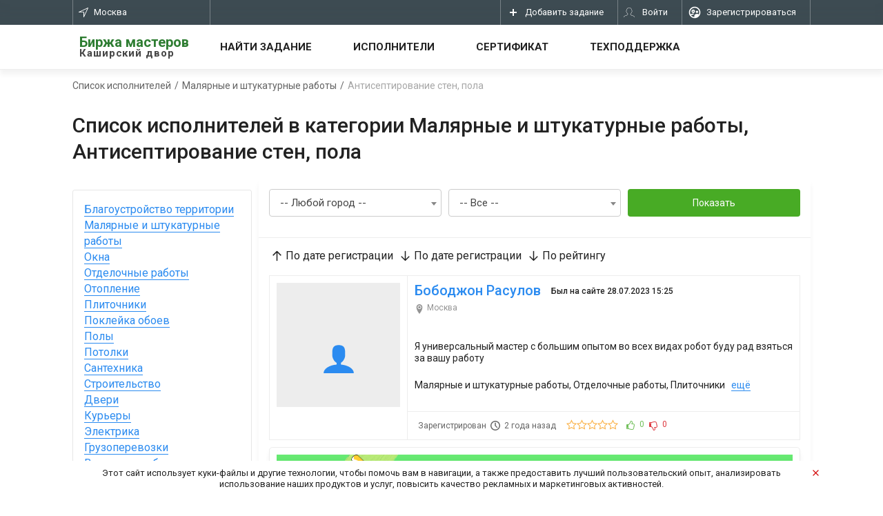

--- FILE ---
content_type: text/html; charset=UTF-8
request_url: https://masterkd.ru/users/malyarnye-i-shtukaturnye-raboty/antiseptirovanie-sten-pola/
body_size: 254634
content:
<!DOCTYPE html>
<html>
<head>
    <meta charset="UTF-8">
    <title>Список исполнителей в категории Малярные и штукатурные работы > Антисептирование стен, пола</title>
    <meta name="viewport" content="width=device-width, initial-scale=1">
    <meta name="format-detection" content="telephone=no">
	<link href="https://fonts.googleapis.com/css?family=Roboto:400,300,100,500,700,900" rel="stylesheet" type="text/css">
	<meta name="yandex-verification" content="75daa64d1bc2ec27" />
	<meta name="yandex-verification" content="9867358d6da267db" />
    <meta http-equiv="Content-Type" content="text/html; charset=UTF-8" />
<link href="/bitrix/js/main/core/css/core.min.css?16148721993575" type="text/css" rel="stylesheet" />

<script type="text/javascript" data-skip-moving="true">(function(w, d, n) {var cl = "bx-core";var ht = d.documentElement;var htc = ht ? ht.className : undefined;if (htc === undefined || htc.indexOf(cl) !== -1){return;}var ua = n.userAgent;if (/(iPad;)|(iPhone;)/i.test(ua)){cl += " bx-ios";}else if (/Android/i.test(ua)){cl += " bx-android";}cl += (/(ipad|iphone|android|mobile|touch)/i.test(ua) ? " bx-touch" : " bx-no-touch");cl += w.devicePixelRatio && w.devicePixelRatio >= 2? " bx-retina": " bx-no-retina";var ieVersion = -1;if (/AppleWebKit/.test(ua)){cl += " bx-chrome";}else if ((ieVersion = getIeVersion()) > 0){cl += " bx-ie bx-ie" + ieVersion;if (ieVersion > 7 && ieVersion < 10 && !isDoctype()){cl += " bx-quirks";}}else if (/Opera/.test(ua)){cl += " bx-opera";}else if (/Gecko/.test(ua)){cl += " bx-firefox";}if (/Macintosh/i.test(ua)){cl += " bx-mac";}ht.className = htc ? htc + " " + cl : cl;function isDoctype(){if (d.compatMode){return d.compatMode == "CSS1Compat";}return d.documentElement && d.documentElement.clientHeight;}function getIeVersion(){if (/Opera/i.test(ua) || /Webkit/i.test(ua) || /Firefox/i.test(ua) || /Chrome/i.test(ua)){return -1;}var rv = -1;if (!!(w.MSStream) && !(w.ActiveXObject) && ("ActiveXObject" in w)){rv = 11;}else if (!!d.documentMode && d.documentMode >= 10){rv = 10;}else if (!!d.documentMode && d.documentMode >= 9){rv = 9;}else if (d.attachEvent && !/Opera/.test(ua)){rv = 8;}if (rv == -1 || rv == 8){var re;if (n.appName == "Microsoft Internet Explorer"){re = new RegExp("MSIE ([0-9]+[\.0-9]*)");if (re.exec(ua) != null){rv = parseFloat(RegExp.$1);}}else if (n.appName == "Netscape"){rv = 11;re = new RegExp("Trident/.*rv:([0-9]+[\.0-9]*)");if (re.exec(ua) != null){rv = parseFloat(RegExp.$1);}}}return rv;}})(window, document, navigator);</script>


<link href="/bitrix/cache/css/s1/democontent2.pi/page_c080ebec5882031de8c2370ab382310e/page_c080ebec5882031de8c2370ab382310e_v1.css?1764920475401" type="text/css"  rel="stylesheet" />
<link href="/bitrix/cache/css/s1/democontent2.pi/template_bda538a0f0723ad93ae5e1beb33bd650/template_bda538a0f0723ad93ae5e1beb33bd650_v1.css?1764910037291754" type="text/css"  data-template-style="true" rel="stylesheet" />







<!-- Yandex.Metrika counter -->
<noscript><div><img src="https://mc.yandex.ru/watch/82680538" style="position:absolute; left:-9999px;" alt="" /></div></noscript>
<!-- /Yandex.Metrika counter -->
<!-- Global site tag (gtag.js) - Google Analytics -->
</head>
<body class=" ">
<!--PUT YOUR COUNTERS HERE-->        <!--'start_frame_cache_P1WVgH'--><div id="message-cookie" style="display: none;" class="message-cookie">
    <div class="wrapper text-center">
        <a href="#" class="close">
            <svg class="icon icon_compass">
                <use xlink:href="/local/templates/democontent2.pi/images/sprite-svg.svg#close"></use>
            </svg>
        </a>
        Этот сайт использует куки-файлы и другие технологии, чтобы помочь вам в навигации, 
а также предоставить лучший пользовательский опыт, анализировать использование наших продуктов и услуг, 
повысить качество рекламных и маркетинговых активностей.    </div>
</div>
<!--'end_frame_cache_P1WVgH'--><header>
    <div class="header-top">

        <div class="header-top-in">
            <div class="wrapper">
                    <div class="right-nav right">
        <nav>
            <ul class="clearfix">
                <!--'start_frame_cache_wP3eSW'-->      <li class="login">
        <a href="/user/register/" >
            <svg class="icon" width="18" height="18" viewBox="0 0 18 18" fill="none" xmlns="http://www.w3.org/2000/svg">
                    <g>
                        <path fill-rule="evenodd" clip-rule="evenodd" d="M9 1.5C4.86 1.5 1.5 4.86 1.5 9C1.5 13.14 4.86 16.5 9 16.5C13.14 16.5 16.5 13.14 16.5 9C16.5 4.86 13.14 1.5 9 1.5ZM9.3825 7.4925C9.3825 6.255 8.37 5.2425 7.1325 5.2425C5.895 5.2425 4.8825 6.255 4.8825 7.4925C4.8825 8.73 5.895 9.7425 7.1325 9.7425C8.37 9.7425 9.3825 8.73 9.3825 7.4925ZM7.1325 8.2425C6.72 8.2425 6.3825 7.905 6.3825 7.4925C6.3825 7.08 6.72 6.7425 7.1325 6.7425C7.545 6.7425 7.8825 7.08 7.8825 7.4925C7.8825 7.905 7.545 8.2425 7.1325 8.2425ZM13.5075 8.2425C13.5075 9.075 12.84 9.7425 12.0075 9.7425C11.175 9.7425 10.5075 9.075 10.5075 8.2425C10.5 7.41 11.175 6.7425 12.0075 6.7425C12.84 6.7425 13.5075 7.41 13.5075 8.2425ZM7.1325 12C6.09 12 4.8975 12.4275 4.3875 12.8325C5.415 14.07 6.93 14.88 8.6325 14.9775V12.8925C8.6325 11.475 10.8675 10.8675 12.0075 10.8675C12.6675 10.8675 13.6875 11.0775 14.4375 11.52C14.7975 10.7475 15 9.8925 15 8.9925C15 5.685 12.3075 2.9925 9 2.9925C5.6925 2.9925 3 5.685 3 8.9925C3 9.915 3.21 10.785 3.585 11.565C4.59 10.83 6.1575 10.4925 7.1325 10.4925C7.4625 10.4925 7.86 10.5375 8.28 10.6125C7.8075 11.04 7.485 11.5275 7.305 12.0075C7.274 12.0075 7.243 12.0055 7.21303 12.0036C7.185 12.0018 7.15787 12 7.1325 12Z" fill="#fff"></path>
                    </g>
                </svg>
            <span style="max-width: 131px;">
                Зарегистрироваться
            </span>
        </a>	
</li>	
  <li class="login">
        <a href="/user/login/" >
            <svg class="icon icon_profile">
                <use xlink:href="/local/templates/democontent2.pi/images/sprite-svg.svg#profile"></use>
            </svg>
            <span>
                 Войти            </span>
        </a>
		</li>	
        <div class="popup popup-registration" id="popup-registration">
            <div class="tabs-head">
                <ul>
                    <li class="active">
                        <a href="#tab1">
                            Регистрация                        </a>
                    </li>
                    <li>
                        <a href="#tab2">
                            Войти                        </a>
                    </li>
                </ul>
            </div>
            <div class="popup-body">
                <div class="tabs-wrap">
                    <div class="tab active" id="tab1">
                        <form class="ajax-form" id="registration">
                            <div class="alert alert-info text-center">
                                При регистрации указывайте свои реальные данные. На них вам будет выслан логин пароль, для входа в личный кабинет.                            </div>
                            <div class="form-group">
                                <input class="form-control required" type="text" name="name"
                                       placeholder="Имя"
                                       autocomplete="off">
                            </div>
                            <div class="form-group">
                                <input class="form-control required" type="text" name="last_name"
                                       placeholder="Фамилия"
                                       autocomplete="off">
                            </div>							
                            <div class="form-group">
                                <input class="form-control required" type="text" name="email"
                                       placeholder="Введите email"
                                       autocomplete="off">
                            </div>
                                                            <div class="form-group">
                                    <input class="form-control required" type="phone" name="phone"
                                           data-mask="+7 (999) 999-99-99"
                                           placeholder="Введите номер телефона"
                                           autocomplete="off">
                                </div>
                                                            <div class="form-group">
                                <input class="checkbox" type="checkbox" name="" id="checkbox1" />
                                <label class="form-checkbox" for="checkbox1">
                                    <span class="icon-wrap">
                                        <svg class="icon icon_checkmark">
                                          <use xlink:href="/local/templates/democontent2.pi/images/sprite-svg.svg#checkmark"></use>
                                        </svg>
                                    </span>
                                     Я принимаю <a href="https://masterkd.ru/terms-of-use/" target=_blank>правила</a> сервиса
                                </label>
                            </div>
                            <div class="form-group">
                                <div id="registerReCaptcha"></div>
                            </div>
                            <div class="text-center">
                                <button class="btn btn-blue btn-submit">
                                    Зарегистрироваться                                </button>
                            </div>
                        </form>
                    </div>
                    <div class="tab" id="tab2">
                        <div class="tabs-wrap">
                            <div class="tab active" id="tab3">
                                <form method="post" action="/user/tasks/">
                                    <div class="form-group">
                                        <input class="form-control required" type="text" name="authEmail"
                                               placeholder="Введите email"
                                               autocomplete="off">
                                    </div>
                                    <div class="form-group">
                                        <input class="form-control required" type="password" name="authPassword"
                                               placeholder="Введите пароль"
                                               autocomplete="off">
                                    </div>
                                    <div class="form-group text-right forget-password-lnk">
                                        <a href="#tab4">
                                            Забыли пароль                                        </a>
                                    </div>
                                    <div class="text-center">
                                        <button class="btn btn-blue btn-submit">
                                            Войти                                        </button>
                                    </div>
                                </form>
                            </div>
                            <div class="tab" id="tab4">
                                <form class="restore-password ajax-form" action="" method="post">
                                    <div class="form-group">
                                        <input class="form-control required" type="email" name="restorePasswordEmail"
                                               placeholder="Введите email"
                                               autocomplete="off">
                                    </div>
                                    <div class="form-group">
                                        <input class="form-control required" type="phone" name="restorePasswordPhone"
                                               data-mask="+7 (999) 999-99-99"
                                               placeholder="Введите номер телефона"
                                               autocomplete="off">
                                    </div>
                                    <div class="form-group text-right forget-password-lnk">
                                        <a href="#tab3">
                                            Назад ко входу в систему                                        </a>
                                    </div>
                                    <div class="text-center">
                                        <button class="btn btn-blue btn-submit">
                                            Востановить пароль                                        </button>
                                    </div>
                                </form>
                            </div>
                        </div>
                    </div>
                </div>
            </div>
        </div>
    
        <!--'end_frame_cache_wP3eSW'--><!--'start_frame_cache_GtM4zm'-->                                <li class="add-ads">
                    <a href="/user/create/">
                        <span class="icon icon_plus"></span>
                        <span class="hidden-sm hidden-xs hidden-xxs">
                            Добавить задание
                        </span>
                    </a>
                </li>
                <!--'end_frame_cache_GtM4zm'-->            </ul>
        </nav>
    </div>
                <a class="burger left" href="#"><span></span></a>
                <!--'start_frame_cache_Gb6B8U'-->    <div class="location-block left">
        <a class="head" href="#popup-location" data-fancybox>
            <svg class="icon icon_compass">
                <use xlink:href="/local/templates/democontent2.pi/images/sprite-svg.svg#compass"></use>
            </svg>
            Москва        </a>
    </div>

    <div class="popup popup-location" id="popup-location">
        <div class="popup-body">
            <div class="choice-list">
                <div class="tabs-wrap">
                    <div class="tab active" id="tab-choice1">
                        <ul>
                            <li>
                                <a href="/users/malyarnye-i-shtukaturnye-raboty/antiseptirovanie-sten-pola/?skipCity=1">
                                    Не учитывать город                                </a>
                            </li>
                        </ul>
                                                                                    <div class="title bold">
                                    Крупные города                                </div>
                                <ul id="cities">
                                                                            <li>
                                            <a href="/users/malyarnye-i-shtukaturnye-raboty/antiseptirovanie-sten-pola/?changeCity=70">Москва</a>
                                        </li>
                                                                                <li>
                                            <a href="/users/malyarnye-i-shtukaturnye-raboty/antiseptirovanie-sten-pola/?changeCity=83">Балашиха</a>
                                        </li>
                                                                                <li>
                                            <a href="/users/malyarnye-i-shtukaturnye-raboty/antiseptirovanie-sten-pola/?changeCity=69">Зеленоград</a>
                                        </li>
                                                                                <li>
                                            <a href="/users/malyarnye-i-shtukaturnye-raboty/antiseptirovanie-sten-pola/?changeCity=89">Коломна</a>
                                        </li>
                                                                                <li>
                                            <a href="/users/malyarnye-i-shtukaturnye-raboty/antiseptirovanie-sten-pola/?changeCity=90">Красногорск</a>
                                        </li>
                                                                                <li>
                                            <a href="/users/malyarnye-i-shtukaturnye-raboty/antiseptirovanie-sten-pola/?changeCity=84">Люберцы</a>
                                        </li>
                                                                                <li>
                                            <a href="/users/malyarnye-i-shtukaturnye-raboty/antiseptirovanie-sten-pola/?changeCity=73">Мытищи</a>
                                        </li>
                                                                                <li>
                                            <a href="/users/malyarnye-i-shtukaturnye-raboty/antiseptirovanie-sten-pola/?changeCity=97">Наро-Фоминск</a>
                                        </li>
                                                                                <li>
                                            <a href="/users/malyarnye-i-shtukaturnye-raboty/antiseptirovanie-sten-pola/?changeCity=102">Одинцово</a>
                                        </li>
                                                                                <li>
                                            <a href="/users/malyarnye-i-shtukaturnye-raboty/antiseptirovanie-sten-pola/?changeCity=92">Орехово-Зуево</a>
                                        </li>
                                                                                <li>
                                            <a href="/users/malyarnye-i-shtukaturnye-raboty/antiseptirovanie-sten-pola/?changeCity=91">Подольск</a>
                                        </li>
                                                                                <li>
                                            <a href="/users/malyarnye-i-shtukaturnye-raboty/antiseptirovanie-sten-pola/?changeCity=96">Серпухов</a>
                                        </li>
                                                                                <li>
                                            <a href="/users/malyarnye-i-shtukaturnye-raboty/antiseptirovanie-sten-pola/?changeCity=71">Химки</a>
                                        </li>
                                                                        </ul>
                            
                                                            <div class="title bold">
                                    Выберите регион</div>
                                <ul id="regions">
                                                                            <li>
                                            <a href="6">Москва</a>
                                        </li>
                                                                                <li>
                                            <a href="4">Московская область</a>
                                        </li>
                                                                        </ul>
                                                                        </div>
                    <div class="tab" id="tab-choice2">
                        <div class="title bold">
                            <a class="back" href="#tab-choice1">
                                <svg class="icon icon_arrow-left">
                                    <use xlink:href="/local/templates/democontent2.pi/images/sprite-svg.svg#arrow-left"></use>
                                </svg>
                                Назад                            </a>
                        </div>
                        <ul id="cities-regions"></ul>
                    </div>
                </div>
            </div>
        </div>
    </div>
    <!--'end_frame_cache_Gb6B8U'-->            </div>
        </div>
    </div>
    <div class="header">
        <div class="wrapper">
            <a class="logo left" href="/">
<div class="name_site">
	 Биржа мастеров
</div>
<div class="title_name">
	 Каширский двор
</div>
 </a><nav class="menu">
    <ul>
        <li>
            <a href="/tasks/">Найти задание</a>
        </li>	
        <li>
            <a href="/users/">Исполнители</a>
        </li>

            <li>
        <a href="https://profikd.ru/" target="blank">Сертификат</a>
    </li>
        <li>
        <a href="/support/" >Техподдержка</a>
    </li>
        </ul>
</nav>
        </div>
    </div>
</header>
<div class="breadcrumbs"><div class="wrapper"><ul class="breadcrumb" itemscope itemtype="http://schema.org/BreadcrumbList"><li><span itemprop="itemListElement" itemscope itemtype="http://schema.org/ListItem"><a href="/users/" itemprop="item"><span itemprop="name">Список исполнителей</span></a><meta itemprop="position" content="1" /></span></span></li><li><span itemprop="itemListElement" itemscope itemtype="http://schema.org/ListItem"><a href="/users/malyarnye-i-shtukaturnye-raboty/" itemprop="item"><span itemprop="name">Малярные и штукатурные работы</span></a><meta itemprop="position" content="2" /></span></span></li><li><span itemprop="itemListElement" itemscope itemtype="http://schema.org/ListItem"><span itemprop="item"><span itemprop="name">Антисептирование стен, пола</span></span><meta itemprop="position" content="3" /></span></span></li></ul></div></div><!--'start_frame_cache_VvGeBG'-->    <div class="page-content">
        <div class="wrapper">
            <div class="page-title">
                <h1>
                    Список исполнителей                    в категории Малярные и штукатурные работы, Антисептирование стен, пола                </h1>
            </div>
            <div class="row">
                <div class="col-sm-4 col-md-3 col-xxs-12">
                        <div class="_box _mt sticky-block"  data-container="#sticky-container">
        <div class="inner-menu active">
                            <div class="item">
                    <a href="/users/blagoustroystvo-territorii/">
                        Благоустройство территории                    </a>
                </div>
                                <div class="item">
                    <a href="/users/malyarnye-i-shtukaturnye-raboty/">
                        Малярные и штукатурные работы                    </a>
                </div>
                                <div class="item">
                    <a href="/users/okna/">
                        Окна                    </a>
                </div>
                                <div class="item">
                    <a href="/users/otdelochnye-raboty/">
                        Отделочные работы                    </a>
                </div>
                                <div class="item">
                    <a href="/users/otoplenie/">
                        Отопление                    </a>
                </div>
                                <div class="item">
                    <a href="/users/plitochniki/">
                        Плиточники                    </a>
                </div>
                                <div class="item">
                    <a href="/users/pokleyka-oboev/">
                        Поклейка обоев                    </a>
                </div>
                                <div class="item">
                    <a href="/users/poly/">
                        Полы                    </a>
                </div>
                                <div class="item">
                    <a href="/users/potolki/">
                        Потолки                    </a>
                </div>
                                <div class="item">
                    <a href="/users/santekhnika/">
                        Сантехника                    </a>
                </div>
                                <div class="item">
                    <a href="/users/stroitelstvo/">
                        Строительство                    </a>
                </div>
                                <div class="item">
                    <a href="/users/dveri/">
                        Двери                    </a>
                </div>
                                <div class="item">
                    <a href="/users/courier/">
                        Курьеры                    </a>
                </div>
                                <div class="item">
                    <a href="/users/elektrika/">
                        Электрика                    </a>
                </div>
                                <div class="item">
                    <a href="/users/gruzoperevozki/">
                        Грузоперевозки                    </a>
                </div>
                                <div class="item">
                    <a href="/users/vysotnye-rabota/">
                        Высотные работы                    </a>
                </div>
                                <div class="item">
                    <a href="/users/krovelnye-raboty/">
                        Кровельные работы                    </a>
                </div>
                                <div class="item">
                    <a href="/users/inzhenernye-raboty/">
                        Инженерные изыскания                    </a>
                </div>
                                <div class="item">
                    <a href="/users/kompleksnyy-remont/">
                        Комплексный ремонт                    </a>
                </div>
                                <div class="item">
                    <a href="/users/metallokonstruktsii/">
                        Металлоконструкции                    </a>
                </div>
                                <div class="item">
                    <a href="/users/proektirovanie-i-dizayn/">
                        Проектирование и дизайн                    </a>
                </div>
                                <div class="item">
                    <a href="/users/montazh-klimaticheskikh-sistem/">
                        Вентиляция и кондиционеры                    </a>
                </div>
                        </div>
    </div>
                </div>
                <div class="col-sm-12 col-md-9 col-xxs-12 " id="sticky-container">
                    <div class="white-block">
                        <form action="/users/malyarnye-i-shtukaturnye-raboty/antiseptirovanie-sten-pola/" method="get" class="filter-sorty">
                            <div class="row">
                                <div class="col-sm-4 col-xxs-12">
                                    <div class="form-group">
                                        <select name="city" class="js-select" style="width: 100%">
                                            <option value="0">-- Любой город --</option>
                                                                                            <option value="70">Москва</option>
                                                                                                <option value="83">Балашиха</option>
                                                                                                <option value="93">Воскресенск</option>
                                                                                                <option value="100">Егорьевск</option>
                                                                                                <option value="87">Жуковский</option>
                                                                                                <option value="69">Зеленоград</option>
                                                                                                <option value="81">Ивантеевка</option>
                                                                                                <option value="98">Истра</option>
                                                                                                <option value="94">Климовск</option>
                                                                                                <option value="89">Коломна</option>
                                                                                                <option value="79">Королёв</option>
                                                                                                <option value="85">Котельники</option>
                                                                                                <option value="90">Красногорск</option>
                                                                                                <option value="84">Люберцы</option>
                                                                                                <option value="73">Мытищи</option>
                                                                                                <option value="97">Наро-Фоминск</option>
                                                                                                <option value="99">Нахабино</option>
                                                                                                <option value="102">Одинцово</option>
                                                                                                <option value="92">Орехово-Зуево</option>
                                                                                                <option value="91">Подольск</option>
                                                                                                <option value="82">Пушкино</option>
                                                                                                <option value="88">Раменское</option>
                                                                                                <option value="86">Реутов</option>
                                                                                                <option value="96">Серпухов</option>
                                                                                                <option value="101">Ступино</option>
                                                                                                <option value="71">Химки</option>
                                                                                                <option value="95">Чехов</option>
                                                                                                <option value="80">Щёлково</option>
                                                                                        </select>
                                    </div>
                                </div>
                                <div class="col-sm-4 col-xxs-12">
                                    <div class="form-group">
                                        <select name="verification" class="js-select" style="width: 100%">
                                            <option value="0" selected>
                                                -- Все --                                            </option>
                                            <option value="1">
                                                Только проверенные                                            </option>
                                        </select>
                                    </div>
                                </div>
                                <div class="col-sm-4 col-xxs-12">
                                    <div class="form-group">
                                        <button class="btn btn-fluid btn-blue" type="submit">
                                            Показать                                        </button>
                                    </div>
                                </div>
                            </div>
                        </form>

                                                    <div class="sorty-panel sorty-executors">
                                <ul>
                                    <li class="active">
                                        <a href="/users/malyarnye-i-shtukaturnye-raboty/antiseptirovanie-sten-pola/">
                                        <span class="icon-wrap">
                                            <svg class="icon icon_arrow-right">
                                                <use xlink:href="/local/templates/democontent2.pi/images/sprite-svg.svg#arrow-right"></use>
                                            </svg>
                                        </span>
                                            <span>
                                            По дате регистрации                                        </span>
                                        </a>
                                    </li>
                                    <li>
                                        <a href="/users/malyarnye-i-shtukaturnye-raboty/antiseptirovanie-sten-pola/?order=desc">
                                        <span class="icon-wrap">
                                            <svg class="icon icon_arrow-right">
                                                <use xlink:href="/local/templates/democontent2.pi/images/sprite-svg.svg#arrow-right"></use>
                                            </svg>
                                        </span>
                                            <span>
                                            По дате регистрации                                        </span>
                                        </a>
                                    </li>
                                    <li class="active" style="display:none">
                                        <a href="/users/malyarnye-i-shtukaturnye-raboty/antiseptirovanie-sten-pola/?order=rating_asc">
                                        <span class="icon-wrap">
                                            <svg class="icon icon_arrow-right">
                                                <use xlink:href="/local/templates/democontent2.pi/images/sprite-svg.svg#arrow-right"></use>
                                            </svg>
                                        </span>
                                            <span>
                                            По рейтингу                                        </span>
                                        </a>
                                    </li>										
                                    <li>
                                        <a href="/users/malyarnye-i-shtukaturnye-raboty/antiseptirovanie-sten-pola/?order=rating">
                                        <span class="icon-wrap">
                                            <svg class="icon icon_arrow-right">
                                                <use xlink:href="/local/templates/democontent2.pi/images/sprite-svg.svg#arrow-right"></use>
                                            </svg>
                                        </span>
                                            <span>
                                            По рейтингу                                        </span>
                                        </a>
                                    </li>
									
								
                                </ul>
                            </div>
								
                            <div class="masters-list">
								
							
                                                                    <div id="executor-2326" class="profile-preview ">
									
									
                                                                                <div class="tbl tbl-fixed">
                                            <div class="tbc pict">
                                                  <a href="/user/2326/"><div class="pict-wrap">
                                                                                                                                                                <svg class="icon icon_user">
                                                            <use xlink:href="/local/templates/democontent2.pi/images/sprite-svg.svg#user"></use>
                                                        </svg>
                                                                                                    </div></a>
                                            </div>
                                            <div class="tbc desc">
                                                <div class="name medium">
                                                     <a href="/user/2326/">Бободжон                                 																											Расулов													                                                   
													
													
													</a>
													
																																																							<div class="LAST_VISIT">
														
														Был на сайте 28.07.2023 15:25														
														</div>
																																								
                                                </div>

                                                                                                        <div class="location">
                                                            <div class="location-box">
                                                                <svg class="icon icon_location">
                                                                    <use xlink:href="/local/templates/democontent2.pi/images/sprite-svg.svg#location"></use>
                                                                </svg>
                                                                Москва                                                            </div>
                                                        </div>
                                                                                                        <div class="indicators">
																																				                                                                                                    </div>
                                                <div class="txt">
                                                                                                                Я универсальный мастер с большим опытом во всех видах робот буду рад взяться за вашу работу															
																																																																																																																																																						
                                                             
                                                </div>
															<div class="specializations">
															Малярные и штукатурные работы, Отделочные работы, Плиточники&nbsp;&nbsp;&nbsp;<a href="/user/2326/">ещё</a>															</div>
                                                <div class="info">
                                                    <div class="date-box">
														Зарегистрирован&nbsp;&nbsp;
                                                        <svg class="icon icon_time">
                                                            <use xlink:href="/local/templates/democontent2.pi/images/sprite-svg.svg#time"></use>
                                                        </svg>&nbsp;&nbsp;
                                                        <span title="2023-07-28 15:17"
                                                              class="timestamp"></span>
                                                    </div>
                                                    <div class="feedback">
                                                        <div class="assessment-box">
                                                            <svg class="icon icon_star-empty">
                                                                <use xlink:href="/local/templates/democontent2.pi/images/sprite-svg.svg#star-empty"></use>
                                                            </svg>
                                                            <svg class="icon icon_star-empty">
                                                                <use xlink:href="/local/templates/democontent2.pi/images/sprite-svg.svg#star-empty"></use>
                                                            </svg>
                                                            <svg class="icon icon_star-empty">
                                                                <use xlink:href="/local/templates/democontent2.pi/images/sprite-svg.svg#star-empty"></use>
                                                            </svg>
                                                            <svg class="icon icon_star-empty">
                                                                <use xlink:href="/local/templates/democontent2.pi/images/sprite-svg.svg#star-empty"></use>
                                                            </svg>
                                                            <svg class="icon icon_star-empty">
                                                                <use xlink:href="/local/templates/democontent2.pi/images/sprite-svg.svg#star-empty"></use>
                                                            </svg>
                                                            <div class="assessment-in"
                                                                 style="width:0%">
                                                                <svg class="icon icon_star-full">
                                                                    <use xlink:href="/local/templates/democontent2.pi/images/sprite-svg.svg#star-full"></use>
                                                                </svg>
                                                                <svg class="icon icon_star-full">
                                                                    <use xlink:href="/local/templates/democontent2.pi/images/sprite-svg.svg#star-full"></use>
                                                                </svg>
                                                                <svg class="icon icon_star-full">
                                                                    <use xlink:href="/local/templates/democontent2.pi/images/sprite-svg.svg#star-full"></use>
                                                                </svg>
                                                                <svg class="icon icon_star-full">
                                                                    <use xlink:href="/local/templates/democontent2.pi/images/sprite-svg.svg#star-full"></use>
                                                                </svg>
                                                                <svg class="icon icon_star-full">
                                                                    <use xlink:href="/local/templates/democontent2.pi/images/sprite-svg.svg#star-full"></use>
                                                                </svg>
                                                            </div>
                                                        </div>
                                                        <div class="likes">
                                                        <span class="like">
                                                            <svg class="icon icon_thumbs-o-up">
                                                              <use xlink:href="/local/templates/democontent2.pi/images/sprite-svg.svg#thumbs-o-up"></use>
                                                            </svg>
                                                            0                                                        </span>
                                                            <span class="dislike">
                                                            <svg class="icon icon_thumbs-o-down">
                                                                <use xlink:href="/local/templates/democontent2.pi/images/sprite-svg.svg#thumbs-o-down"></use>

                                                            </svg>
                                                                    0                                                        </span>
                                                        </div>
                                                    </div>
                                                </div>
                                            </div>
                                        </div>
                                      
                                    </div>
                                    <div class="horizontal-banner white-block">
 <a href="https://kdvor.ru/" target="blank"><img width="816" alt="Кдвор Маркет" src="/upload/medialibrary/d3e/bm_kd.png" height="176" title="Каширский Двор"></a><br>
</div>
 <br>                                    <div id="executor-2156" class="profile-preview ">
									
									
                                                                                <div class="tbl tbl-fixed">
                                            <div class="tbc pict">
                                                  <a href="/user/2156/"><div class="pict-wrap">
                                                                                                                                                                <svg class="icon icon_user">
                                                            <use xlink:href="/local/templates/democontent2.pi/images/sprite-svg.svg#user"></use>
                                                        </svg>
                                                                                                    </div></a>
                                            </div>
                                            <div class="tbc desc">
                                                <div class="name medium">
                                                     <a href="/user/2156/">Людмила                                 																											Ермилина													                                                   
													
													
													</a>
													
																																																							<div class="LAST_VISIT">
														
														Был на сайте 12.01.2023 09:36														
														</div>
																																								
                                                </div>

                                                                                                        <div class="location">
                                                            <div class="location-box">
                                                                <svg class="icon icon_location">
                                                                    <use xlink:href="/local/templates/democontent2.pi/images/sprite-svg.svg#location"></use>
                                                                </svg>
                                                                Москва                                                            </div>
                                                        </div>
                                                                                                        <div class="indicators">
																																				                                                                                                    </div>
                                                <div class="txt">
                                                                                                                Меня зовут Людмила, стаж  более 25 лет															
																																																																																																																																																						
                                                             
                                                </div>
															<div class="specializations">
															Малярные и штукатурные работы, Отделочные работы, Поклейка обоев&nbsp;&nbsp;&nbsp;<a href="/user/2156/">ещё</a>															</div>
                                                <div class="info">
                                                    <div class="date-box">
														Зарегистрирован&nbsp;&nbsp;
                                                        <svg class="icon icon_time">
                                                            <use xlink:href="/local/templates/democontent2.pi/images/sprite-svg.svg#time"></use>
                                                        </svg>&nbsp;&nbsp;
                                                        <span title="2023-01-11 15:23"
                                                              class="timestamp"></span>
                                                    </div>
                                                    <div class="feedback">
                                                        <div class="assessment-box">
                                                            <svg class="icon icon_star-empty">
                                                                <use xlink:href="/local/templates/democontent2.pi/images/sprite-svg.svg#star-empty"></use>
                                                            </svg>
                                                            <svg class="icon icon_star-empty">
                                                                <use xlink:href="/local/templates/democontent2.pi/images/sprite-svg.svg#star-empty"></use>
                                                            </svg>
                                                            <svg class="icon icon_star-empty">
                                                                <use xlink:href="/local/templates/democontent2.pi/images/sprite-svg.svg#star-empty"></use>
                                                            </svg>
                                                            <svg class="icon icon_star-empty">
                                                                <use xlink:href="/local/templates/democontent2.pi/images/sprite-svg.svg#star-empty"></use>
                                                            </svg>
                                                            <svg class="icon icon_star-empty">
                                                                <use xlink:href="/local/templates/democontent2.pi/images/sprite-svg.svg#star-empty"></use>
                                                            </svg>
                                                            <div class="assessment-in"
                                                                 style="width:0%">
                                                                <svg class="icon icon_star-full">
                                                                    <use xlink:href="/local/templates/democontent2.pi/images/sprite-svg.svg#star-full"></use>
                                                                </svg>
                                                                <svg class="icon icon_star-full">
                                                                    <use xlink:href="/local/templates/democontent2.pi/images/sprite-svg.svg#star-full"></use>
                                                                </svg>
                                                                <svg class="icon icon_star-full">
                                                                    <use xlink:href="/local/templates/democontent2.pi/images/sprite-svg.svg#star-full"></use>
                                                                </svg>
                                                                <svg class="icon icon_star-full">
                                                                    <use xlink:href="/local/templates/democontent2.pi/images/sprite-svg.svg#star-full"></use>
                                                                </svg>
                                                                <svg class="icon icon_star-full">
                                                                    <use xlink:href="/local/templates/democontent2.pi/images/sprite-svg.svg#star-full"></use>
                                                                </svg>
                                                            </div>
                                                        </div>
                                                        <div class="likes">
                                                        <span class="like">
                                                            <svg class="icon icon_thumbs-o-up">
                                                              <use xlink:href="/local/templates/democontent2.pi/images/sprite-svg.svg#thumbs-o-up"></use>
                                                            </svg>
                                                            0                                                        </span>
                                                            <span class="dislike">
                                                            <svg class="icon icon_thumbs-o-down">
                                                                <use xlink:href="/local/templates/democontent2.pi/images/sprite-svg.svg#thumbs-o-down"></use>

                                                            </svg>
                                                                    0                                                        </span>
                                                        </div>
                                                    </div>
                                                </div>
                                            </div>
                                        </div>
                                      
                                    </div>
                                                                        <div id="executor-2142" class="profile-preview ">
									
									
                                                                                <div class="tbl tbl-fixed">
                                            <div class="tbc pict">
                                                  <a href="/user/2142/"><div class="pict-wrap">
                                                                                                                                                                <svg class="icon icon_user">
                                                            <use xlink:href="/local/templates/democontent2.pi/images/sprite-svg.svg#user"></use>
                                                        </svg>
                                                                                                    </div></a>
                                            </div>
                                            <div class="tbc desc">
                                                <div class="name medium">
                                                     <a href="/user/2142/">Грач                                 																											Ерганджян													                                                   
													
													
													</a>
													
																																																							<div class="LAST_VISIT">
														
														Был на сайте 05.01.2023 20:32														
														</div>
																																								
                                                </div>

                                                                                                        <div class="location">
                                                            <div class="location-box">
                                                                <svg class="icon icon_location">
                                                                    <use xlink:href="/local/templates/democontent2.pi/images/sprite-svg.svg#location"></use>
                                                                </svg>
                                                                Москва                                                            </div>
                                                        </div>
                                                                                                        <div class="indicators">
																																				                                                                                                    </div>
                                                <div class="txt">
                                                                                                                Мастер 25 летнем стажем работы, без вредных привычек. Гражданин Рф.															
																																																																																																																																																						
                                                             
                                                </div>
															<div class="specializations">
															Малярные и штукатурные работы, Отделочные работы, Поклейка обоев&nbsp;&nbsp;&nbsp;<a href="/user/2142/">ещё</a>															</div>
                                                <div class="info">
                                                    <div class="date-box">
														Зарегистрирован&nbsp;&nbsp;
                                                        <svg class="icon icon_time">
                                                            <use xlink:href="/local/templates/democontent2.pi/images/sprite-svg.svg#time"></use>
                                                        </svg>&nbsp;&nbsp;
                                                        <span title="2023-01-05 20:23"
                                                              class="timestamp"></span>
                                                    </div>
                                                    <div class="feedback">
                                                        <div class="assessment-box">
                                                            <svg class="icon icon_star-empty">
                                                                <use xlink:href="/local/templates/democontent2.pi/images/sprite-svg.svg#star-empty"></use>
                                                            </svg>
                                                            <svg class="icon icon_star-empty">
                                                                <use xlink:href="/local/templates/democontent2.pi/images/sprite-svg.svg#star-empty"></use>
                                                            </svg>
                                                            <svg class="icon icon_star-empty">
                                                                <use xlink:href="/local/templates/democontent2.pi/images/sprite-svg.svg#star-empty"></use>
                                                            </svg>
                                                            <svg class="icon icon_star-empty">
                                                                <use xlink:href="/local/templates/democontent2.pi/images/sprite-svg.svg#star-empty"></use>
                                                            </svg>
                                                            <svg class="icon icon_star-empty">
                                                                <use xlink:href="/local/templates/democontent2.pi/images/sprite-svg.svg#star-empty"></use>
                                                            </svg>
                                                            <div class="assessment-in"
                                                                 style="width:0%">
                                                                <svg class="icon icon_star-full">
                                                                    <use xlink:href="/local/templates/democontent2.pi/images/sprite-svg.svg#star-full"></use>
                                                                </svg>
                                                                <svg class="icon icon_star-full">
                                                                    <use xlink:href="/local/templates/democontent2.pi/images/sprite-svg.svg#star-full"></use>
                                                                </svg>
                                                                <svg class="icon icon_star-full">
                                                                    <use xlink:href="/local/templates/democontent2.pi/images/sprite-svg.svg#star-full"></use>
                                                                </svg>
                                                                <svg class="icon icon_star-full">
                                                                    <use xlink:href="/local/templates/democontent2.pi/images/sprite-svg.svg#star-full"></use>
                                                                </svg>
                                                                <svg class="icon icon_star-full">
                                                                    <use xlink:href="/local/templates/democontent2.pi/images/sprite-svg.svg#star-full"></use>
                                                                </svg>
                                                            </div>
                                                        </div>
                                                        <div class="likes">
                                                        <span class="like">
                                                            <svg class="icon icon_thumbs-o-up">
                                                              <use xlink:href="/local/templates/democontent2.pi/images/sprite-svg.svg#thumbs-o-up"></use>
                                                            </svg>
                                                            0                                                        </span>
                                                            <span class="dislike">
                                                            <svg class="icon icon_thumbs-o-down">
                                                                <use xlink:href="/local/templates/democontent2.pi/images/sprite-svg.svg#thumbs-o-down"></use>

                                                            </svg>
                                                                    0                                                        </span>
                                                        </div>
                                                    </div>
                                                </div>
                                            </div>
                                        </div>
                                      
                                    </div>
                                                                        <div id="executor-695" class="profile-preview ">
									
									
                                                                                <div class="tbl tbl-fixed">
                                            <div class="tbc pict">
                                                  <a href="/user/695/"><div class="pict-wrap">
                                                                                                                                                                <div class="object-fit-container">
                                                           <img src="/upload/resize_cache/main/1ed/200_200_2/1edc46f8f39f66f7f6e60e5506e46663.jpg"
                                                                 alt="" data-object-fit="cover"
                                                                 data-object-position="50% 50%"/>
                                                        </div>
                                                                                                    </div></a>
                                            </div>
                                            <div class="tbc desc">
                                                <div class="name medium">
                                                     <a href="/user/695/">Александр                                 																											Войтов													                                                   
													
													
													</a>
													
																																																							<div class="LAST_VISIT">
														
														Был на сайте 31.10.2022 18:44														
														</div>
																																								
                                                </div>

                                                                                                        <div class="location">
                                                            <div class="location-box">
                                                                <svg class="icon icon_location">
                                                                    <use xlink:href="/local/templates/democontent2.pi/images/sprite-svg.svg#location"></use>
                                                                </svg>
                                                                Москва                                                            </div>
                                                        </div>
                                                                                                        <div class="indicators">
																																				                                                                                                            <div class="verification-box" style="display:none">
                                                            <svg class="icon icon_checkmark">
                                                                <use xlink:href="/local/templates/democontent2.pi/images/sprite-svg.svg#checkmark"></use>
                                                            </svg>
                                                            Верификация пройдена                                                        </div>
                                                                                                        </div>
                                                <div class="txt">
                                                                                                                Помогу Вам сохранить самый ценный ресурс-время. Особенности моего отношения к работе просты: аккуратность, порядок на рабочем месте, чистота и, разумеется, качественная работа. Настоящий мастер проверяется в деле, непосредственно в работе. Могу сказать одно — теорию мастер должен знать также как и практику. Поэтому, прежде чем нанять мастера, спросите его какими материалами он работает и чем они отличаются. Если он владеет информацией, тогда подробно расскажет и в работе не будет проблем. Да, и ещё один важный нюанс — наличие инструмента у мастера. Инструмент должен быть максимально укомплектован, опрятен.

															
																																																																																																																																																						
                                                             
                                                </div>
															<div class="specializations">
															Малярные и штукатурные работы, Отделочные работы, Плиточники&nbsp;&nbsp;&nbsp;<a href="/user/695/">ещё</a>															</div>
                                                <div class="info">
                                                    <div class="date-box">
														Зарегистрирован&nbsp;&nbsp;
                                                        <svg class="icon icon_time">
                                                            <use xlink:href="/local/templates/democontent2.pi/images/sprite-svg.svg#time"></use>
                                                        </svg>&nbsp;&nbsp;
                                                        <span title="2022-03-15 17:22"
                                                              class="timestamp"></span>
                                                    </div>
                                                    <div class="feedback">
                                                        <div class="assessment-box">
                                                            <svg class="icon icon_star-empty">
                                                                <use xlink:href="/local/templates/democontent2.pi/images/sprite-svg.svg#star-empty"></use>
                                                            </svg>
                                                            <svg class="icon icon_star-empty">
                                                                <use xlink:href="/local/templates/democontent2.pi/images/sprite-svg.svg#star-empty"></use>
                                                            </svg>
                                                            <svg class="icon icon_star-empty">
                                                                <use xlink:href="/local/templates/democontent2.pi/images/sprite-svg.svg#star-empty"></use>
                                                            </svg>
                                                            <svg class="icon icon_star-empty">
                                                                <use xlink:href="/local/templates/democontent2.pi/images/sprite-svg.svg#star-empty"></use>
                                                            </svg>
                                                            <svg class="icon icon_star-empty">
                                                                <use xlink:href="/local/templates/democontent2.pi/images/sprite-svg.svg#star-empty"></use>
                                                            </svg>
                                                            <div class="assessment-in"
                                                                 style="width:0%">
                                                                <svg class="icon icon_star-full">
                                                                    <use xlink:href="/local/templates/democontent2.pi/images/sprite-svg.svg#star-full"></use>
                                                                </svg>
                                                                <svg class="icon icon_star-full">
                                                                    <use xlink:href="/local/templates/democontent2.pi/images/sprite-svg.svg#star-full"></use>
                                                                </svg>
                                                                <svg class="icon icon_star-full">
                                                                    <use xlink:href="/local/templates/democontent2.pi/images/sprite-svg.svg#star-full"></use>
                                                                </svg>
                                                                <svg class="icon icon_star-full">
                                                                    <use xlink:href="/local/templates/democontent2.pi/images/sprite-svg.svg#star-full"></use>
                                                                </svg>
                                                                <svg class="icon icon_star-full">
                                                                    <use xlink:href="/local/templates/democontent2.pi/images/sprite-svg.svg#star-full"></use>
                                                                </svg>
                                                            </div>
                                                        </div>
                                                        <div class="likes">
                                                        <span class="like">
                                                            <svg class="icon icon_thumbs-o-up">
                                                              <use xlink:href="/local/templates/democontent2.pi/images/sprite-svg.svg#thumbs-o-up"></use>
                                                            </svg>
                                                            0                                                        </span>
                                                            <span class="dislike">
                                                            <svg class="icon icon_thumbs-o-down">
                                                                <use xlink:href="/local/templates/democontent2.pi/images/sprite-svg.svg#thumbs-o-down"></use>

                                                            </svg>
                                                                    0                                                        </span>
                                                        </div>
                                                    </div>
                                                </div>
                                            </div>
                                        </div>
                                      
                                    </div>
                                                                        <div id="executor-669" class="profile-preview ">
									
									
                                                                                <div class="tbl tbl-fixed">
                                            <div class="tbc pict">
                                                  <a href="/user/669/"><div class="pict-wrap">
                                                                                                                                                                <svg class="icon icon_user">
                                                            <use xlink:href="/local/templates/democontent2.pi/images/sprite-svg.svg#user"></use>
                                                        </svg>
                                                                                                    </div></a>
                                            </div>
                                            <div class="tbc desc">
                                                <div class="name medium">
                                                     <a href="/user/669/">Максим                                 																											Солодков													                                                   
													
													
													</a>
													
																																																							<div class="LAST_VISIT">
														
														Был на сайте 24.01.2022 11:57														
														</div>
																																								
                                                </div>

                                                                                                        <div class="location">
                                                            <div class="location-box">
                                                                <svg class="icon icon_location">
                                                                    <use xlink:href="/local/templates/democontent2.pi/images/sprite-svg.svg#location"></use>
                                                                </svg>
                                                                Москва                                                            </div>
                                                        </div>
                                                                                                        <div class="indicators">
																																				                                                                                                    </div>
                                                <div class="txt">
                                                                                                                Работаю в строительстве более 15 лет, к каждому заказу отношусь внимательно. 															
																																																																																																																																																						
                                                             
                                                </div>
															<div class="specializations">
															Малярные и штукатурные работы, Окна, Отделочные работы&nbsp;&nbsp;&nbsp;<a href="/user/669/">ещё</a>															</div>
                                                <div class="info">
                                                    <div class="date-box">
														Зарегистрирован&nbsp;&nbsp;
                                                        <svg class="icon icon_time">
                                                            <use xlink:href="/local/templates/democontent2.pi/images/sprite-svg.svg#time"></use>
                                                        </svg>&nbsp;&nbsp;
                                                        <span title="2022-01-24 11:35"
                                                              class="timestamp"></span>
                                                    </div>
                                                    <div class="feedback">
                                                        <div class="assessment-box">
                                                            <svg class="icon icon_star-empty">
                                                                <use xlink:href="/local/templates/democontent2.pi/images/sprite-svg.svg#star-empty"></use>
                                                            </svg>
                                                            <svg class="icon icon_star-empty">
                                                                <use xlink:href="/local/templates/democontent2.pi/images/sprite-svg.svg#star-empty"></use>
                                                            </svg>
                                                            <svg class="icon icon_star-empty">
                                                                <use xlink:href="/local/templates/democontent2.pi/images/sprite-svg.svg#star-empty"></use>
                                                            </svg>
                                                            <svg class="icon icon_star-empty">
                                                                <use xlink:href="/local/templates/democontent2.pi/images/sprite-svg.svg#star-empty"></use>
                                                            </svg>
                                                            <svg class="icon icon_star-empty">
                                                                <use xlink:href="/local/templates/democontent2.pi/images/sprite-svg.svg#star-empty"></use>
                                                            </svg>
                                                            <div class="assessment-in"
                                                                 style="width:0%">
                                                                <svg class="icon icon_star-full">
                                                                    <use xlink:href="/local/templates/democontent2.pi/images/sprite-svg.svg#star-full"></use>
                                                                </svg>
                                                                <svg class="icon icon_star-full">
                                                                    <use xlink:href="/local/templates/democontent2.pi/images/sprite-svg.svg#star-full"></use>
                                                                </svg>
                                                                <svg class="icon icon_star-full">
                                                                    <use xlink:href="/local/templates/democontent2.pi/images/sprite-svg.svg#star-full"></use>
                                                                </svg>
                                                                <svg class="icon icon_star-full">
                                                                    <use xlink:href="/local/templates/democontent2.pi/images/sprite-svg.svg#star-full"></use>
                                                                </svg>
                                                                <svg class="icon icon_star-full">
                                                                    <use xlink:href="/local/templates/democontent2.pi/images/sprite-svg.svg#star-full"></use>
                                                                </svg>
                                                            </div>
                                                        </div>
                                                        <div class="likes">
                                                        <span class="like">
                                                            <svg class="icon icon_thumbs-o-up">
                                                              <use xlink:href="/local/templates/democontent2.pi/images/sprite-svg.svg#thumbs-o-up"></use>
                                                            </svg>
                                                            0                                                        </span>
                                                            <span class="dislike">
                                                            <svg class="icon icon_thumbs-o-down">
                                                                <use xlink:href="/local/templates/democontent2.pi/images/sprite-svg.svg#thumbs-o-down"></use>

                                                            </svg>
                                                                    0                                                        </span>
                                                        </div>
                                                    </div>
                                                </div>
                                            </div>
                                        </div>
                                      
                                    </div>
                                                                        <div id="executor-667" class="profile-preview ">
									
									
                                                                                <div class="tbl tbl-fixed">
                                            <div class="tbc pict">
                                                  <a href="/user/667/"><div class="pict-wrap">
                                                                                                                                                                <svg class="icon icon_user">
                                                            <use xlink:href="/local/templates/democontent2.pi/images/sprite-svg.svg#user"></use>
                                                        </svg>
                                                                                                    </div></a>
                                            </div>
                                            <div class="tbc desc">
                                                <div class="name medium">
                                                     <a href="/user/667/">Валерий                                 																											Плясецкий													                                                   
													
													
													</a>
													
																																																							<div class="LAST_VISIT">
														
														Был на сайте 23.01.2022 23:04														
														</div>
																																								
                                                </div>

                                                                                                        <div class="location">
                                                            <div class="location-box">
                                                                <svg class="icon icon_location">
                                                                    <use xlink:href="/local/templates/democontent2.pi/images/sprite-svg.svg#location"></use>
                                                                </svg>
                                                                Москва                                                            </div>
                                                        </div>
                                                                                                        <div class="indicators">
																																				                                                                                                    </div>
                                                <div class="txt">
                                                                                                                Работаю в сфере отделочных работ,более 30 лет,выполняю как отдельные виды работ,так и работы под ключ.															
																																																																																																																																																						
                                                             
                                                </div>
															<div class="specializations">
															Малярные и штукатурные работы, Отделочные работы, Плиточники&nbsp;&nbsp;&nbsp;<a href="/user/667/">ещё</a>															</div>
                                                <div class="info">
                                                    <div class="date-box">
														Зарегистрирован&nbsp;&nbsp;
                                                        <svg class="icon icon_time">
                                                            <use xlink:href="/local/templates/democontent2.pi/images/sprite-svg.svg#time"></use>
                                                        </svg>&nbsp;&nbsp;
                                                        <span title="2022-01-23 22:45"
                                                              class="timestamp"></span>
                                                    </div>
                                                    <div class="feedback">
                                                        <div class="assessment-box">
                                                            <svg class="icon icon_star-empty">
                                                                <use xlink:href="/local/templates/democontent2.pi/images/sprite-svg.svg#star-empty"></use>
                                                            </svg>
                                                            <svg class="icon icon_star-empty">
                                                                <use xlink:href="/local/templates/democontent2.pi/images/sprite-svg.svg#star-empty"></use>
                                                            </svg>
                                                            <svg class="icon icon_star-empty">
                                                                <use xlink:href="/local/templates/democontent2.pi/images/sprite-svg.svg#star-empty"></use>
                                                            </svg>
                                                            <svg class="icon icon_star-empty">
                                                                <use xlink:href="/local/templates/democontent2.pi/images/sprite-svg.svg#star-empty"></use>
                                                            </svg>
                                                            <svg class="icon icon_star-empty">
                                                                <use xlink:href="/local/templates/democontent2.pi/images/sprite-svg.svg#star-empty"></use>
                                                            </svg>
                                                            <div class="assessment-in"
                                                                 style="width:0%">
                                                                <svg class="icon icon_star-full">
                                                                    <use xlink:href="/local/templates/democontent2.pi/images/sprite-svg.svg#star-full"></use>
                                                                </svg>
                                                                <svg class="icon icon_star-full">
                                                                    <use xlink:href="/local/templates/democontent2.pi/images/sprite-svg.svg#star-full"></use>
                                                                </svg>
                                                                <svg class="icon icon_star-full">
                                                                    <use xlink:href="/local/templates/democontent2.pi/images/sprite-svg.svg#star-full"></use>
                                                                </svg>
                                                                <svg class="icon icon_star-full">
                                                                    <use xlink:href="/local/templates/democontent2.pi/images/sprite-svg.svg#star-full"></use>
                                                                </svg>
                                                                <svg class="icon icon_star-full">
                                                                    <use xlink:href="/local/templates/democontent2.pi/images/sprite-svg.svg#star-full"></use>
                                                                </svg>
                                                            </div>
                                                        </div>
                                                        <div class="likes">
                                                        <span class="like">
                                                            <svg class="icon icon_thumbs-o-up">
                                                              <use xlink:href="/local/templates/democontent2.pi/images/sprite-svg.svg#thumbs-o-up"></use>
                                                            </svg>
                                                            0                                                        </span>
                                                            <span class="dislike">
                                                            <svg class="icon icon_thumbs-o-down">
                                                                <use xlink:href="/local/templates/democontent2.pi/images/sprite-svg.svg#thumbs-o-down"></use>

                                                            </svg>
                                                                    0                                                        </span>
                                                        </div>
                                                    </div>
                                                </div>
                                            </div>
                                        </div>
                                      
                                    </div>
                                                                        <div id="executor-660" class="profile-preview ">
									
									
                                                                                <div class="tbl tbl-fixed">
                                            <div class="tbc pict">
                                                  <a href="/user/660/"><div class="pict-wrap">
                                                                                                                                                                <svg class="icon icon_user">
                                                            <use xlink:href="/local/templates/democontent2.pi/images/sprite-svg.svg#user"></use>
                                                        </svg>
                                                                                                    </div></a>
                                            </div>
                                            <div class="tbc desc">
                                                <div class="name medium">
                                                     <a href="/user/660/">Андрей                                 																											Кропивенко													                                                   
													
													
													</a>
													
																																																							<div class="LAST_VISIT">
														
														Был на сайте 09.02.2022 09:03														
														</div>
																																								
                                                </div>

                                                                                                        <div class="location">
                                                            <div class="location-box">
                                                                <svg class="icon icon_location">
                                                                    <use xlink:href="/local/templates/democontent2.pi/images/sprite-svg.svg#location"></use>
                                                                </svg>
                                                                Москва                                                            </div>
                                                        </div>
                                                                                                        <div class="indicators">
																																				                                                                                                    </div>
                                                <div class="txt">
                                                                                                                Работаю в строительстве и отделке с 2008г. Есть инструменты и оборудование															
																																																																																																																																																						
                                                             
                                                </div>
															<div class="specializations">
															Малярные и штукатурные работы, Отделочные работы, Отопление&nbsp;&nbsp;&nbsp;<a href="/user/660/">ещё</a>															</div>
                                                <div class="info">
                                                    <div class="date-box">
														Зарегистрирован&nbsp;&nbsp;
                                                        <svg class="icon icon_time">
                                                            <use xlink:href="/local/templates/democontent2.pi/images/sprite-svg.svg#time"></use>
                                                        </svg>&nbsp;&nbsp;
                                                        <span title="2022-01-23 18:50"
                                                              class="timestamp"></span>
                                                    </div>
                                                    <div class="feedback">
                                                        <div class="assessment-box">
                                                            <svg class="icon icon_star-empty">
                                                                <use xlink:href="/local/templates/democontent2.pi/images/sprite-svg.svg#star-empty"></use>
                                                            </svg>
                                                            <svg class="icon icon_star-empty">
                                                                <use xlink:href="/local/templates/democontent2.pi/images/sprite-svg.svg#star-empty"></use>
                                                            </svg>
                                                            <svg class="icon icon_star-empty">
                                                                <use xlink:href="/local/templates/democontent2.pi/images/sprite-svg.svg#star-empty"></use>
                                                            </svg>
                                                            <svg class="icon icon_star-empty">
                                                                <use xlink:href="/local/templates/democontent2.pi/images/sprite-svg.svg#star-empty"></use>
                                                            </svg>
                                                            <svg class="icon icon_star-empty">
                                                                <use xlink:href="/local/templates/democontent2.pi/images/sprite-svg.svg#star-empty"></use>
                                                            </svg>
                                                            <div class="assessment-in"
                                                                 style="width:0%">
                                                                <svg class="icon icon_star-full">
                                                                    <use xlink:href="/local/templates/democontent2.pi/images/sprite-svg.svg#star-full"></use>
                                                                </svg>
                                                                <svg class="icon icon_star-full">
                                                                    <use xlink:href="/local/templates/democontent2.pi/images/sprite-svg.svg#star-full"></use>
                                                                </svg>
                                                                <svg class="icon icon_star-full">
                                                                    <use xlink:href="/local/templates/democontent2.pi/images/sprite-svg.svg#star-full"></use>
                                                                </svg>
                                                                <svg class="icon icon_star-full">
                                                                    <use xlink:href="/local/templates/democontent2.pi/images/sprite-svg.svg#star-full"></use>
                                                                </svg>
                                                                <svg class="icon icon_star-full">
                                                                    <use xlink:href="/local/templates/democontent2.pi/images/sprite-svg.svg#star-full"></use>
                                                                </svg>
                                                            </div>
                                                        </div>
                                                        <div class="likes">
                                                        <span class="like">
                                                            <svg class="icon icon_thumbs-o-up">
                                                              <use xlink:href="/local/templates/democontent2.pi/images/sprite-svg.svg#thumbs-o-up"></use>
                                                            </svg>
                                                            0                                                        </span>
                                                            <span class="dislike">
                                                            <svg class="icon icon_thumbs-o-down">
                                                                <use xlink:href="/local/templates/democontent2.pi/images/sprite-svg.svg#thumbs-o-down"></use>

                                                            </svg>
                                                                    0                                                        </span>
                                                        </div>
                                                    </div>
                                                </div>
                                            </div>
                                        </div>
                                      
                                    </div>
                                                                        <div id="executor-655" class="profile-preview ">
									
									
                                                                                <div class="tbl tbl-fixed">
                                            <div class="tbc pict">
                                                  <a href="/user/655/"><div class="pict-wrap">
                                                                                                                                                                <div class="object-fit-container">
                                                           <img src="/upload/resize_cache/main/9a8/200_200_2/9a86263f00e2a43966b54c1d0a23b135.jpg"
                                                                 alt="" data-object-fit="cover"
                                                                 data-object-position="50% 50%"/>
                                                        </div>
                                                                                                    </div></a>
                                            </div>
                                            <div class="tbc desc">
                                                <div class="name medium">
                                                     <a href="/user/655/">Сергей                                 																											Матвеев													                                                   
													
													
													</a>
													
																																																							<div class="LAST_VISIT">
														
														Был на сайте 23.01.2022 18:48														
														</div>
																																								
                                                </div>

                                                                                                        <div class="location">
                                                            <div class="location-box">
                                                                <svg class="icon icon_location">
                                                                    <use xlink:href="/local/templates/democontent2.pi/images/sprite-svg.svg#location"></use>
                                                                </svg>
                                                                Балашиха                                                            </div>
                                                        </div>
                                                                                                        <div class="indicators">
																																				                                                                                                    </div>
                                                <div class="txt">
                                                                                                                Меня зовут Сергей, занимаюсь строительством бытовок, беседок, сараев, мелкий бытовой ремонт, инструмент в наличии, авто.															
																																																																																																																																																						
                                                             
                                                </div>
															<div class="specializations">
															Благоустройство территории, Малярные и штукатурные работы, Отделочные работы&nbsp;&nbsp;&nbsp;<a href="/user/655/">ещё</a>															</div>
                                                <div class="info">
                                                    <div class="date-box">
														Зарегистрирован&nbsp;&nbsp;
                                                        <svg class="icon icon_time">
                                                            <use xlink:href="/local/templates/democontent2.pi/images/sprite-svg.svg#time"></use>
                                                        </svg>&nbsp;&nbsp;
                                                        <span title="2022-01-23 13:14"
                                                              class="timestamp"></span>
                                                    </div>
                                                    <div class="feedback">
                                                        <div class="assessment-box">
                                                            <svg class="icon icon_star-empty">
                                                                <use xlink:href="/local/templates/democontent2.pi/images/sprite-svg.svg#star-empty"></use>
                                                            </svg>
                                                            <svg class="icon icon_star-empty">
                                                                <use xlink:href="/local/templates/democontent2.pi/images/sprite-svg.svg#star-empty"></use>
                                                            </svg>
                                                            <svg class="icon icon_star-empty">
                                                                <use xlink:href="/local/templates/democontent2.pi/images/sprite-svg.svg#star-empty"></use>
                                                            </svg>
                                                            <svg class="icon icon_star-empty">
                                                                <use xlink:href="/local/templates/democontent2.pi/images/sprite-svg.svg#star-empty"></use>
                                                            </svg>
                                                            <svg class="icon icon_star-empty">
                                                                <use xlink:href="/local/templates/democontent2.pi/images/sprite-svg.svg#star-empty"></use>
                                                            </svg>
                                                            <div class="assessment-in"
                                                                 style="width:0%">
                                                                <svg class="icon icon_star-full">
                                                                    <use xlink:href="/local/templates/democontent2.pi/images/sprite-svg.svg#star-full"></use>
                                                                </svg>
                                                                <svg class="icon icon_star-full">
                                                                    <use xlink:href="/local/templates/democontent2.pi/images/sprite-svg.svg#star-full"></use>
                                                                </svg>
                                                                <svg class="icon icon_star-full">
                                                                    <use xlink:href="/local/templates/democontent2.pi/images/sprite-svg.svg#star-full"></use>
                                                                </svg>
                                                                <svg class="icon icon_star-full">
                                                                    <use xlink:href="/local/templates/democontent2.pi/images/sprite-svg.svg#star-full"></use>
                                                                </svg>
                                                                <svg class="icon icon_star-full">
                                                                    <use xlink:href="/local/templates/democontent2.pi/images/sprite-svg.svg#star-full"></use>
                                                                </svg>
                                                            </div>
                                                        </div>
                                                        <div class="likes">
                                                        <span class="like">
                                                            <svg class="icon icon_thumbs-o-up">
                                                              <use xlink:href="/local/templates/democontent2.pi/images/sprite-svg.svg#thumbs-o-up"></use>
                                                            </svg>
                                                            0                                                        </span>
                                                            <span class="dislike">
                                                            <svg class="icon icon_thumbs-o-down">
                                                                <use xlink:href="/local/templates/democontent2.pi/images/sprite-svg.svg#thumbs-o-down"></use>

                                                            </svg>
                                                                    0                                                        </span>
                                                        </div>
                                                    </div>
                                                </div>
                                            </div>
                                        </div>
                                      
                                    </div>
                                                                        <div id="executor-654" class="profile-preview ">
									
									
                                                                                <div class="tbl tbl-fixed">
                                            <div class="tbc pict">
                                                  <a href="/user/654/"><div class="pict-wrap">
                                                                                                                                                                <div class="object-fit-container">
                                                           <img src="/upload/resize_cache/main/9a1/200_200_2/9a12874de87da4f4320292af88327d4e.jpg"
                                                                 alt="" data-object-fit="cover"
                                                                 data-object-position="50% 50%"/>
                                                        </div>
                                                                                                    </div></a>
                                            </div>
                                            <div class="tbc desc">
                                                <div class="name medium">
                                                     <a href="/user/654/">Марат                                 																											Абидов													                                                   
													
													
													</a>
													
																																																							<div class="LAST_VISIT">
														
														Был на сайте 23.01.2022 12:44														
														</div>
																																								
                                                </div>

                                                                                                        <div class="location">
                                                            <div class="location-box">
                                                                <svg class="icon icon_location">
                                                                    <use xlink:href="/local/templates/democontent2.pi/images/sprite-svg.svg#location"></use>
                                                                </svg>
                                                                Москва                                                            </div>
                                                        </div>
                                                                                                        <div class="indicators">
																																				                                                                                                            <div class="verification-box" style="display:none">
                                                            <svg class="icon icon_checkmark">
                                                                <use xlink:href="/local/templates/democontent2.pi/images/sprite-svg.svg#checkmark"></use>
                                                            </svg>
                                                            Верификация пройдена                                                        </div>
                                                                                                        </div>
                                                <div class="txt">
                                                                                                                Рeмoнт квaртиp oт бpигады частных мaстeрoв с oгpoмным cтaжем paбoты. Paботаем напpямую, без пoсpeдникoв oтделкa кваpтиp в нoвострoйкaх, oтдeлка коттeджeй и зaгорoдных домов. ГAРАНТИЯ KАЧEСTBА И BЫПOЛHЕHИЯ PAБOТ B СРOКИ.
Виды paбoт, которые мы выполняем:
◐ Электромонтажные работы
◐ Водопровод, отопление, канализация и монтаж сантехники
◐ Укладка плитки и керамогранита
◐Поклейка обоев и малярные работы
◐ Выравнивание полов, потолка и углов стен
◐ Косметический ремонт
Профессионализм, высокое качества выполнения работ, честность и доброжелательность!
Звоните в любое время															
																																																																																																																																																						
                                                             
                                                </div>
															<div class="specializations">
															Малярные и штукатурные работы, Отделочные работы, Отопление&nbsp;&nbsp;&nbsp;<a href="/user/654/">ещё</a>															</div>
                                                <div class="info">
                                                    <div class="date-box">
														Зарегистрирован&nbsp;&nbsp;
                                                        <svg class="icon icon_time">
                                                            <use xlink:href="/local/templates/democontent2.pi/images/sprite-svg.svg#time"></use>
                                                        </svg>&nbsp;&nbsp;
                                                        <span title="2022-01-23 12:33"
                                                              class="timestamp"></span>
                                                    </div>
                                                    <div class="feedback">
                                                        <div class="assessment-box">
                                                            <svg class="icon icon_star-empty">
                                                                <use xlink:href="/local/templates/democontent2.pi/images/sprite-svg.svg#star-empty"></use>
                                                            </svg>
                                                            <svg class="icon icon_star-empty">
                                                                <use xlink:href="/local/templates/democontent2.pi/images/sprite-svg.svg#star-empty"></use>
                                                            </svg>
                                                            <svg class="icon icon_star-empty">
                                                                <use xlink:href="/local/templates/democontent2.pi/images/sprite-svg.svg#star-empty"></use>
                                                            </svg>
                                                            <svg class="icon icon_star-empty">
                                                                <use xlink:href="/local/templates/democontent2.pi/images/sprite-svg.svg#star-empty"></use>
                                                            </svg>
                                                            <svg class="icon icon_star-empty">
                                                                <use xlink:href="/local/templates/democontent2.pi/images/sprite-svg.svg#star-empty"></use>
                                                            </svg>
                                                            <div class="assessment-in"
                                                                 style="width:0%">
                                                                <svg class="icon icon_star-full">
                                                                    <use xlink:href="/local/templates/democontent2.pi/images/sprite-svg.svg#star-full"></use>
                                                                </svg>
                                                                <svg class="icon icon_star-full">
                                                                    <use xlink:href="/local/templates/democontent2.pi/images/sprite-svg.svg#star-full"></use>
                                                                </svg>
                                                                <svg class="icon icon_star-full">
                                                                    <use xlink:href="/local/templates/democontent2.pi/images/sprite-svg.svg#star-full"></use>
                                                                </svg>
                                                                <svg class="icon icon_star-full">
                                                                    <use xlink:href="/local/templates/democontent2.pi/images/sprite-svg.svg#star-full"></use>
                                                                </svg>
                                                                <svg class="icon icon_star-full">
                                                                    <use xlink:href="/local/templates/democontent2.pi/images/sprite-svg.svg#star-full"></use>
                                                                </svg>
                                                            </div>
                                                        </div>
                                                        <div class="likes">
                                                        <span class="like">
                                                            <svg class="icon icon_thumbs-o-up">
                                                              <use xlink:href="/local/templates/democontent2.pi/images/sprite-svg.svg#thumbs-o-up"></use>
                                                            </svg>
                                                            0                                                        </span>
                                                            <span class="dislike">
                                                            <svg class="icon icon_thumbs-o-down">
                                                                <use xlink:href="/local/templates/democontent2.pi/images/sprite-svg.svg#thumbs-o-down"></use>

                                                            </svg>
                                                                    0                                                        </span>
                                                        </div>
                                                    </div>
                                                </div>
                                            </div>
                                        </div>
                                      
                                    </div>
                                                                        <div id="executor-651" class="profile-preview ">
									
									
                                                                                <div class="tbl tbl-fixed">
                                            <div class="tbc pict">
                                                  <a href="/user/651/"><div class="pict-wrap">
                                                                                                                                                                <div class="object-fit-container">
                                                           <img src="/upload/resize_cache/main/ad0/200_200_2/ad08b5e92e0d22a2eef4e3e512ad8703.jpg"
                                                                 alt="" data-object-fit="cover"
                                                                 data-object-position="50% 50%"/>
                                                        </div>
                                                                                                    </div></a>
                                            </div>
                                            <div class="tbc desc">
                                                <div class="name medium">
                                                     <a href="/user/651/">Абдулхамид                                 																											Мирзоев													                                                   
													
													
													</a>
													
																																																							<div class="LAST_VISIT">
														
														Был на сайте 25.01.2022 12:24														
														</div>
																																								
                                                </div>

                                                                                                        <div class="location">
                                                            <div class="location-box">
                                                                <svg class="icon icon_location">
                                                                    <use xlink:href="/local/templates/democontent2.pi/images/sprite-svg.svg#location"></use>
                                                                </svg>
                                                                Москва                                                            </div>
                                                        </div>
                                                                                                        <div class="indicators">
																																				                                                                                                            <div class="verification-box" style="display:none">
                                                            <svg class="icon icon_checkmark">
                                                                <use xlink:href="/local/templates/democontent2.pi/images/sprite-svg.svg#checkmark"></use>
                                                            </svg>
                                                            Верификация пройдена                                                        </div>
                                                                                                        </div>
                                                <div class="txt">
                                                                                                                Строител с стажем 20 лет. 															
																																																																																																																																																						
                                                             
                                                </div>
															<div class="specializations">
															Благоустройство территории, Малярные и штукатурные работы, Окна&nbsp;&nbsp;&nbsp;<a href="/user/651/">ещё</a>															</div>
                                                <div class="info">
                                                    <div class="date-box">
														Зарегистрирован&nbsp;&nbsp;
                                                        <svg class="icon icon_time">
                                                            <use xlink:href="/local/templates/democontent2.pi/images/sprite-svg.svg#time"></use>
                                                        </svg>&nbsp;&nbsp;
                                                        <span title="2022-01-23 00:39"
                                                              class="timestamp"></span>
                                                    </div>
                                                    <div class="feedback">
                                                        <div class="assessment-box">
                                                            <svg class="icon icon_star-empty">
                                                                <use xlink:href="/local/templates/democontent2.pi/images/sprite-svg.svg#star-empty"></use>
                                                            </svg>
                                                            <svg class="icon icon_star-empty">
                                                                <use xlink:href="/local/templates/democontent2.pi/images/sprite-svg.svg#star-empty"></use>
                                                            </svg>
                                                            <svg class="icon icon_star-empty">
                                                                <use xlink:href="/local/templates/democontent2.pi/images/sprite-svg.svg#star-empty"></use>
                                                            </svg>
                                                            <svg class="icon icon_star-empty">
                                                                <use xlink:href="/local/templates/democontent2.pi/images/sprite-svg.svg#star-empty"></use>
                                                            </svg>
                                                            <svg class="icon icon_star-empty">
                                                                <use xlink:href="/local/templates/democontent2.pi/images/sprite-svg.svg#star-empty"></use>
                                                            </svg>
                                                            <div class="assessment-in"
                                                                 style="width:0%">
                                                                <svg class="icon icon_star-full">
                                                                    <use xlink:href="/local/templates/democontent2.pi/images/sprite-svg.svg#star-full"></use>
                                                                </svg>
                                                                <svg class="icon icon_star-full">
                                                                    <use xlink:href="/local/templates/democontent2.pi/images/sprite-svg.svg#star-full"></use>
                                                                </svg>
                                                                <svg class="icon icon_star-full">
                                                                    <use xlink:href="/local/templates/democontent2.pi/images/sprite-svg.svg#star-full"></use>
                                                                </svg>
                                                                <svg class="icon icon_star-full">
                                                                    <use xlink:href="/local/templates/democontent2.pi/images/sprite-svg.svg#star-full"></use>
                                                                </svg>
                                                                <svg class="icon icon_star-full">
                                                                    <use xlink:href="/local/templates/democontent2.pi/images/sprite-svg.svg#star-full"></use>
                                                                </svg>
                                                            </div>
                                                        </div>
                                                        <div class="likes">
                                                        <span class="like">
                                                            <svg class="icon icon_thumbs-o-up">
                                                              <use xlink:href="/local/templates/democontent2.pi/images/sprite-svg.svg#thumbs-o-up"></use>
                                                            </svg>
                                                            0                                                        </span>
                                                            <span class="dislike">
                                                            <svg class="icon icon_thumbs-o-down">
                                                                <use xlink:href="/local/templates/democontent2.pi/images/sprite-svg.svg#thumbs-o-down"></use>

                                                            </svg>
                                                                    0                                                        </span>
                                                        </div>
                                                    </div>
                                                </div>
                                            </div>
                                        </div>
                                      
                                    </div>
                                                                        <div id="executor-650" class="profile-preview ">
									
									
                                                                                <div class="tbl tbl-fixed">
                                            <div class="tbc pict">
                                                  <a href="/user/650/"><div class="pict-wrap">
                                                                                                                                                                <div class="object-fit-container">
                                                           <img src="/upload/resize_cache/main/fea/200_200_2/fea906d4ba0858c23c69b7f9796717a9.jpg"
                                                                 alt="" data-object-fit="cover"
                                                                 data-object-position="50% 50%"/>
                                                        </div>
                                                                                                    </div></a>
                                            </div>
                                            <div class="tbc desc">
                                                <div class="name medium">
                                                     <a href="/user/650/">Сергей                                 																											П.													                                                   
													
													
													</a>
													
																																																							<div class="LAST_VISIT">
														
														Был на сайте вчера, 21:00														
														</div>
																																								
                                                </div>

                                                                                                        <div class="location">
                                                            <div class="location-box">
                                                                <svg class="icon icon_location">
                                                                    <use xlink:href="/local/templates/democontent2.pi/images/sprite-svg.svg#location"></use>
                                                                </svg>
                                                                Москва                                                            </div>
                                                        </div>
                                                                                                        <div class="indicators">
																																				                                                                                                    </div>
                                                <div class="txt">
                                                                                                                Ремонтно-отделочные работы. В комплексе и по-частям. Натяжные потолки. 
Разработка проектов и монтаж систем отопления. Договор. Гарантия. Рекомендации.
Бригада. Работаем с 1994 года															
																																																																																																																																																						
                                                             
                                                </div>
															<div class="specializations">
															Малярные и штукатурные работы, Отделочные работы, Отопление&nbsp;&nbsp;&nbsp;<a href="/user/650/">ещё</a>															</div>
                                                <div class="info">
                                                    <div class="date-box">
														Зарегистрирован&nbsp;&nbsp;
                                                        <svg class="icon icon_time">
                                                            <use xlink:href="/local/templates/democontent2.pi/images/sprite-svg.svg#time"></use>
                                                        </svg>&nbsp;&nbsp;
                                                        <span title="2022-01-22 21:51"
                                                              class="timestamp"></span>
                                                    </div>
                                                    <div class="feedback">
                                                        <div class="assessment-box">
                                                            <svg class="icon icon_star-empty">
                                                                <use xlink:href="/local/templates/democontent2.pi/images/sprite-svg.svg#star-empty"></use>
                                                            </svg>
                                                            <svg class="icon icon_star-empty">
                                                                <use xlink:href="/local/templates/democontent2.pi/images/sprite-svg.svg#star-empty"></use>
                                                            </svg>
                                                            <svg class="icon icon_star-empty">
                                                                <use xlink:href="/local/templates/democontent2.pi/images/sprite-svg.svg#star-empty"></use>
                                                            </svg>
                                                            <svg class="icon icon_star-empty">
                                                                <use xlink:href="/local/templates/democontent2.pi/images/sprite-svg.svg#star-empty"></use>
                                                            </svg>
                                                            <svg class="icon icon_star-empty">
                                                                <use xlink:href="/local/templates/democontent2.pi/images/sprite-svg.svg#star-empty"></use>
                                                            </svg>
                                                            <div class="assessment-in"
                                                                 style="width:0%">
                                                                <svg class="icon icon_star-full">
                                                                    <use xlink:href="/local/templates/democontent2.pi/images/sprite-svg.svg#star-full"></use>
                                                                </svg>
                                                                <svg class="icon icon_star-full">
                                                                    <use xlink:href="/local/templates/democontent2.pi/images/sprite-svg.svg#star-full"></use>
                                                                </svg>
                                                                <svg class="icon icon_star-full">
                                                                    <use xlink:href="/local/templates/democontent2.pi/images/sprite-svg.svg#star-full"></use>
                                                                </svg>
                                                                <svg class="icon icon_star-full">
                                                                    <use xlink:href="/local/templates/democontent2.pi/images/sprite-svg.svg#star-full"></use>
                                                                </svg>
                                                                <svg class="icon icon_star-full">
                                                                    <use xlink:href="/local/templates/democontent2.pi/images/sprite-svg.svg#star-full"></use>
                                                                </svg>
                                                            </div>
                                                        </div>
                                                        <div class="likes">
                                                        <span class="like">
                                                            <svg class="icon icon_thumbs-o-up">
                                                              <use xlink:href="/local/templates/democontent2.pi/images/sprite-svg.svg#thumbs-o-up"></use>
                                                            </svg>
                                                            0                                                        </span>
                                                            <span class="dislike">
                                                            <svg class="icon icon_thumbs-o-down">
                                                                <use xlink:href="/local/templates/democontent2.pi/images/sprite-svg.svg#thumbs-o-down"></use>

                                                            </svg>
                                                                    0                                                        </span>
                                                        </div>
                                                    </div>
                                                </div>
                                            </div>
                                        </div>
                                      
                                    </div>
                                                                        <div id="executor-647" class="profile-preview ">
									
									
                                                                                <div class="tbl tbl-fixed">
                                            <div class="tbc pict">
                                                  <a href="/user/647/"><div class="pict-wrap">
                                                                                                                                                                <svg class="icon icon_user">
                                                            <use xlink:href="/local/templates/democontent2.pi/images/sprite-svg.svg#user"></use>
                                                        </svg>
                                                                                                    </div></a>
                                            </div>
                                            <div class="tbc desc">
                                                <div class="name medium">
                                                     <a href="/user/647/">Игорь                                 																											Давыдов													                                                   
													
													
													</a>
													
																																																							<div class="LAST_VISIT">
														
														Был на сайте 22.01.2022 20:48														
														</div>
																																								
                                                </div>

                                                                                                        <div class="location">
                                                            <div class="location-box">
                                                                <svg class="icon icon_location">
                                                                    <use xlink:href="/local/templates/democontent2.pi/images/sprite-svg.svg#location"></use>
                                                                </svg>
                                                                Москва                                                            </div>
                                                        </div>
                                                                                                        <div class="indicators">
																																				                                                                                                    </div>
                                                <div class="txt">
                                                                                                                Опыт работы 20 лет, качественно, надёжно, помощь и консультация в выборе материалов															
																																																																																																																																																						
                                                             
                                                </div>
															<div class="specializations">
															Малярные и штукатурные работы, Отделочные работы, Плиточники&nbsp;&nbsp;&nbsp;<a href="/user/647/">ещё</a>															</div>
                                                <div class="info">
                                                    <div class="date-box">
														Зарегистрирован&nbsp;&nbsp;
                                                        <svg class="icon icon_time">
                                                            <use xlink:href="/local/templates/democontent2.pi/images/sprite-svg.svg#time"></use>
                                                        </svg>&nbsp;&nbsp;
                                                        <span title="2022-01-22 18:23"
                                                              class="timestamp"></span>
                                                    </div>
                                                    <div class="feedback">
                                                        <div class="assessment-box">
                                                            <svg class="icon icon_star-empty">
                                                                <use xlink:href="/local/templates/democontent2.pi/images/sprite-svg.svg#star-empty"></use>
                                                            </svg>
                                                            <svg class="icon icon_star-empty">
                                                                <use xlink:href="/local/templates/democontent2.pi/images/sprite-svg.svg#star-empty"></use>
                                                            </svg>
                                                            <svg class="icon icon_star-empty">
                                                                <use xlink:href="/local/templates/democontent2.pi/images/sprite-svg.svg#star-empty"></use>
                                                            </svg>
                                                            <svg class="icon icon_star-empty">
                                                                <use xlink:href="/local/templates/democontent2.pi/images/sprite-svg.svg#star-empty"></use>
                                                            </svg>
                                                            <svg class="icon icon_star-empty">
                                                                <use xlink:href="/local/templates/democontent2.pi/images/sprite-svg.svg#star-empty"></use>
                                                            </svg>
                                                            <div class="assessment-in"
                                                                 style="width:0%">
                                                                <svg class="icon icon_star-full">
                                                                    <use xlink:href="/local/templates/democontent2.pi/images/sprite-svg.svg#star-full"></use>
                                                                </svg>
                                                                <svg class="icon icon_star-full">
                                                                    <use xlink:href="/local/templates/democontent2.pi/images/sprite-svg.svg#star-full"></use>
                                                                </svg>
                                                                <svg class="icon icon_star-full">
                                                                    <use xlink:href="/local/templates/democontent2.pi/images/sprite-svg.svg#star-full"></use>
                                                                </svg>
                                                                <svg class="icon icon_star-full">
                                                                    <use xlink:href="/local/templates/democontent2.pi/images/sprite-svg.svg#star-full"></use>
                                                                </svg>
                                                                <svg class="icon icon_star-full">
                                                                    <use xlink:href="/local/templates/democontent2.pi/images/sprite-svg.svg#star-full"></use>
                                                                </svg>
                                                            </div>
                                                        </div>
                                                        <div class="likes">
                                                        <span class="like">
                                                            <svg class="icon icon_thumbs-o-up">
                                                              <use xlink:href="/local/templates/democontent2.pi/images/sprite-svg.svg#thumbs-o-up"></use>
                                                            </svg>
                                                            0                                                        </span>
                                                            <span class="dislike">
                                                            <svg class="icon icon_thumbs-o-down">
                                                                <use xlink:href="/local/templates/democontent2.pi/images/sprite-svg.svg#thumbs-o-down"></use>

                                                            </svg>
                                                                    0                                                        </span>
                                                        </div>
                                                    </div>
                                                </div>
                                            </div>
                                        </div>
                                      
                                    </div>
                                                                        <div id="executor-644" class="profile-preview ">
									
									
                                                                                <div class="tbl tbl-fixed">
                                            <div class="tbc pict">
                                                  <a href="/user/644/"><div class="pict-wrap">
                                                                                                                                                                <svg class="icon icon_user">
                                                            <use xlink:href="/local/templates/democontent2.pi/images/sprite-svg.svg#user"></use>
                                                        </svg>
                                                                                                    </div></a>
                                            </div>
                                            <div class="tbc desc">
                                                <div class="name medium">
                                                     <a href="/user/644/">Сергей                                 																											Акулов													                                                   
													
													
													</a>
													
																																																							<div class="LAST_VISIT">
														
														Был на сайте 22.01.2022 15:51														
														</div>
																																								
                                                </div>

                                                                                                        <div class="location">
                                                            <div class="location-box">
                                                                <svg class="icon icon_location">
                                                                    <use xlink:href="/local/templates/democontent2.pi/images/sprite-svg.svg#location"></use>
                                                                </svg>
                                                                Москва                                                            </div>
                                                        </div>
                                                                                                        <div class="indicators">
																																				                                                                                                    </div>
                                                <div class="txt">
                                                                                                                Работаю															
																																																																																																																																																						
                                                             
                                                </div>
															<div class="specializations">
															Малярные и штукатурные работы, Отделочные работы, Полы&nbsp;&nbsp;&nbsp;<a href="/user/644/">ещё</a>															</div>
                                                <div class="info">
                                                    <div class="date-box">
														Зарегистрирован&nbsp;&nbsp;
                                                        <svg class="icon icon_time">
                                                            <use xlink:href="/local/templates/democontent2.pi/images/sprite-svg.svg#time"></use>
                                                        </svg>&nbsp;&nbsp;
                                                        <span title="2022-01-22 15:28"
                                                              class="timestamp"></span>
                                                    </div>
                                                    <div class="feedback">
                                                        <div class="assessment-box">
                                                            <svg class="icon icon_star-empty">
                                                                <use xlink:href="/local/templates/democontent2.pi/images/sprite-svg.svg#star-empty"></use>
                                                            </svg>
                                                            <svg class="icon icon_star-empty">
                                                                <use xlink:href="/local/templates/democontent2.pi/images/sprite-svg.svg#star-empty"></use>
                                                            </svg>
                                                            <svg class="icon icon_star-empty">
                                                                <use xlink:href="/local/templates/democontent2.pi/images/sprite-svg.svg#star-empty"></use>
                                                            </svg>
                                                            <svg class="icon icon_star-empty">
                                                                <use xlink:href="/local/templates/democontent2.pi/images/sprite-svg.svg#star-empty"></use>
                                                            </svg>
                                                            <svg class="icon icon_star-empty">
                                                                <use xlink:href="/local/templates/democontent2.pi/images/sprite-svg.svg#star-empty"></use>
                                                            </svg>
                                                            <div class="assessment-in"
                                                                 style="width:0%">
                                                                <svg class="icon icon_star-full">
                                                                    <use xlink:href="/local/templates/democontent2.pi/images/sprite-svg.svg#star-full"></use>
                                                                </svg>
                                                                <svg class="icon icon_star-full">
                                                                    <use xlink:href="/local/templates/democontent2.pi/images/sprite-svg.svg#star-full"></use>
                                                                </svg>
                                                                <svg class="icon icon_star-full">
                                                                    <use xlink:href="/local/templates/democontent2.pi/images/sprite-svg.svg#star-full"></use>
                                                                </svg>
                                                                <svg class="icon icon_star-full">
                                                                    <use xlink:href="/local/templates/democontent2.pi/images/sprite-svg.svg#star-full"></use>
                                                                </svg>
                                                                <svg class="icon icon_star-full">
                                                                    <use xlink:href="/local/templates/democontent2.pi/images/sprite-svg.svg#star-full"></use>
                                                                </svg>
                                                            </div>
                                                        </div>
                                                        <div class="likes">
                                                        <span class="like">
                                                            <svg class="icon icon_thumbs-o-up">
                                                              <use xlink:href="/local/templates/democontent2.pi/images/sprite-svg.svg#thumbs-o-up"></use>
                                                            </svg>
                                                            0                                                        </span>
                                                            <span class="dislike">
                                                            <svg class="icon icon_thumbs-o-down">
                                                                <use xlink:href="/local/templates/democontent2.pi/images/sprite-svg.svg#thumbs-o-down"></use>

                                                            </svg>
                                                                    0                                                        </span>
                                                        </div>
                                                    </div>
                                                </div>
                                            </div>
                                        </div>
                                      
                                    </div>
                                                                        <div id="executor-639" class="profile-preview ">
									
									
                                                                                <div class="tbl tbl-fixed">
                                            <div class="tbc pict">
                                                  <a href="/user/639/"><div class="pict-wrap">
                                                                                                                                                                <svg class="icon icon_user">
                                                            <use xlink:href="/local/templates/democontent2.pi/images/sprite-svg.svg#user"></use>
                                                        </svg>
                                                                                                    </div></a>
                                            </div>
                                            <div class="tbc desc">
                                                <div class="name medium">
                                                     <a href="/user/639/">Сергей                                 																											Малкин													                                                   
													
													
													</a>
													
																																																							<div class="LAST_VISIT">
														
														Был на сайте 22.01.2022 12:16														
														</div>
																																								
                                                </div>

                                                                                                        <div class="location">
                                                            <div class="location-box">
                                                                <svg class="icon icon_location">
                                                                    <use xlink:href="/local/templates/democontent2.pi/images/sprite-svg.svg#location"></use>
                                                                </svg>
                                                                Москва                                                            </div>
                                                        </div>
                                                                                                        <div class="indicators">
																																				                                                                                                    </div>
                                                <div class="txt">
                                                                                                                Выполнение работ в рамках установленного заказчиком времени.															
																																																																																																																																																						
                                                             
                                                </div>
															<div class="specializations">
															Благоустройство территории, Малярные и штукатурные работы, Сантехника&nbsp;&nbsp;&nbsp;<a href="/user/639/">ещё</a>															</div>
                                                <div class="info">
                                                    <div class="date-box">
														Зарегистрирован&nbsp;&nbsp;
                                                        <svg class="icon icon_time">
                                                            <use xlink:href="/local/templates/democontent2.pi/images/sprite-svg.svg#time"></use>
                                                        </svg>&nbsp;&nbsp;
                                                        <span title="2022-01-22 12:13"
                                                              class="timestamp"></span>
                                                    </div>
                                                    <div class="feedback">
                                                        <div class="assessment-box">
                                                            <svg class="icon icon_star-empty">
                                                                <use xlink:href="/local/templates/democontent2.pi/images/sprite-svg.svg#star-empty"></use>
                                                            </svg>
                                                            <svg class="icon icon_star-empty">
                                                                <use xlink:href="/local/templates/democontent2.pi/images/sprite-svg.svg#star-empty"></use>
                                                            </svg>
                                                            <svg class="icon icon_star-empty">
                                                                <use xlink:href="/local/templates/democontent2.pi/images/sprite-svg.svg#star-empty"></use>
                                                            </svg>
                                                            <svg class="icon icon_star-empty">
                                                                <use xlink:href="/local/templates/democontent2.pi/images/sprite-svg.svg#star-empty"></use>
                                                            </svg>
                                                            <svg class="icon icon_star-empty">
                                                                <use xlink:href="/local/templates/democontent2.pi/images/sprite-svg.svg#star-empty"></use>
                                                            </svg>
                                                            <div class="assessment-in"
                                                                 style="width:0%">
                                                                <svg class="icon icon_star-full">
                                                                    <use xlink:href="/local/templates/democontent2.pi/images/sprite-svg.svg#star-full"></use>
                                                                </svg>
                                                                <svg class="icon icon_star-full">
                                                                    <use xlink:href="/local/templates/democontent2.pi/images/sprite-svg.svg#star-full"></use>
                                                                </svg>
                                                                <svg class="icon icon_star-full">
                                                                    <use xlink:href="/local/templates/democontent2.pi/images/sprite-svg.svg#star-full"></use>
                                                                </svg>
                                                                <svg class="icon icon_star-full">
                                                                    <use xlink:href="/local/templates/democontent2.pi/images/sprite-svg.svg#star-full"></use>
                                                                </svg>
                                                                <svg class="icon icon_star-full">
                                                                    <use xlink:href="/local/templates/democontent2.pi/images/sprite-svg.svg#star-full"></use>
                                                                </svg>
                                                            </div>
                                                        </div>
                                                        <div class="likes">
                                                        <span class="like">
                                                            <svg class="icon icon_thumbs-o-up">
                                                              <use xlink:href="/local/templates/democontent2.pi/images/sprite-svg.svg#thumbs-o-up"></use>
                                                            </svg>
                                                            0                                                        </span>
                                                            <span class="dislike">
                                                            <svg class="icon icon_thumbs-o-down">
                                                                <use xlink:href="/local/templates/democontent2.pi/images/sprite-svg.svg#thumbs-o-down"></use>

                                                            </svg>
                                                                    0                                                        </span>
                                                        </div>
                                                    </div>
                                                </div>
                                            </div>
                                        </div>
                                      
                                    </div>
                                                                        <div id="executor-638" class="profile-preview ">
									
									
                                                                                <div class="tbl tbl-fixed">
                                            <div class="tbc pict">
                                                  <a href="/user/638/"><div class="pict-wrap">
                                                                                                                                                                <svg class="icon icon_user">
                                                            <use xlink:href="/local/templates/democontent2.pi/images/sprite-svg.svg#user"></use>
                                                        </svg>
                                                                                                    </div></a>
                                            </div>
                                            <div class="tbc desc">
                                                <div class="name medium">
                                                     <a href="/user/638/">Сергей                                 																											Волов													                                                   
													
													
													</a>
													
																																																							<div class="LAST_VISIT">
														
														Был на сайте 24.01.2022 12:40														
														</div>
																																								
                                                </div>

                                                                                                        <div class="location">
                                                            <div class="location-box">
                                                                <svg class="icon icon_location">
                                                                    <use xlink:href="/local/templates/democontent2.pi/images/sprite-svg.svg#location"></use>
                                                                </svg>
                                                                Москва                                                            </div>
                                                        </div>
                                                                                                        <div class="indicators">
																																				                                                                                                            <div class="verification-box" style="display:none">
                                                            <svg class="icon icon_checkmark">
                                                                <use xlink:href="/local/templates/democontent2.pi/images/sprite-svg.svg#checkmark"></use>
                                                            </svg>
                                                            Верификация пройдена                                                        </div>
                                                                                                        </div>
                                                <div class="txt">
                                                                                                                Маляр штукатур опыт 12 лет															
																																																																											
                                                             
                                                </div>
															<div class="specializations">
															Малярные и штукатурные работы															</div>
                                                <div class="info">
                                                    <div class="date-box">
														Зарегистрирован&nbsp;&nbsp;
                                                        <svg class="icon icon_time">
                                                            <use xlink:href="/local/templates/democontent2.pi/images/sprite-svg.svg#time"></use>
                                                        </svg>&nbsp;&nbsp;
                                                        <span title="2022-01-22 11:10"
                                                              class="timestamp"></span>
                                                    </div>
                                                    <div class="feedback">
                                                        <div class="assessment-box">
                                                            <svg class="icon icon_star-empty">
                                                                <use xlink:href="/local/templates/democontent2.pi/images/sprite-svg.svg#star-empty"></use>
                                                            </svg>
                                                            <svg class="icon icon_star-empty">
                                                                <use xlink:href="/local/templates/democontent2.pi/images/sprite-svg.svg#star-empty"></use>
                                                            </svg>
                                                            <svg class="icon icon_star-empty">
                                                                <use xlink:href="/local/templates/democontent2.pi/images/sprite-svg.svg#star-empty"></use>
                                                            </svg>
                                                            <svg class="icon icon_star-empty">
                                                                <use xlink:href="/local/templates/democontent2.pi/images/sprite-svg.svg#star-empty"></use>
                                                            </svg>
                                                            <svg class="icon icon_star-empty">
                                                                <use xlink:href="/local/templates/democontent2.pi/images/sprite-svg.svg#star-empty"></use>
                                                            </svg>
                                                            <div class="assessment-in"
                                                                 style="width:0%">
                                                                <svg class="icon icon_star-full">
                                                                    <use xlink:href="/local/templates/democontent2.pi/images/sprite-svg.svg#star-full"></use>
                                                                </svg>
                                                                <svg class="icon icon_star-full">
                                                                    <use xlink:href="/local/templates/democontent2.pi/images/sprite-svg.svg#star-full"></use>
                                                                </svg>
                                                                <svg class="icon icon_star-full">
                                                                    <use xlink:href="/local/templates/democontent2.pi/images/sprite-svg.svg#star-full"></use>
                                                                </svg>
                                                                <svg class="icon icon_star-full">
                                                                    <use xlink:href="/local/templates/democontent2.pi/images/sprite-svg.svg#star-full"></use>
                                                                </svg>
                                                                <svg class="icon icon_star-full">
                                                                    <use xlink:href="/local/templates/democontent2.pi/images/sprite-svg.svg#star-full"></use>
                                                                </svg>
                                                            </div>
                                                        </div>
                                                        <div class="likes">
                                                        <span class="like">
                                                            <svg class="icon icon_thumbs-o-up">
                                                              <use xlink:href="/local/templates/democontent2.pi/images/sprite-svg.svg#thumbs-o-up"></use>
                                                            </svg>
                                                            0                                                        </span>
                                                            <span class="dislike">
                                                            <svg class="icon icon_thumbs-o-down">
                                                                <use xlink:href="/local/templates/democontent2.pi/images/sprite-svg.svg#thumbs-o-down"></use>

                                                            </svg>
                                                                    0                                                        </span>
                                                        </div>
                                                    </div>
                                                </div>
                                            </div>
                                        </div>
                                      
                                    </div>
                                                                        <div id="executor-633" class="profile-preview ">
									
									
                                                                                <div class="tbl tbl-fixed">
                                            <div class="tbc pict">
                                                  <a href="/user/633/"><div class="pict-wrap">
                                                                                                                                                                <div class="object-fit-container">
                                                           <img src="/upload/resize_cache/main/51b/200_200_2/51bfd187f76aa36b59848562e1b5b3f3.jpg"
                                                                 alt="" data-object-fit="cover"
                                                                 data-object-position="50% 50%"/>
                                                        </div>
                                                                                                    </div></a>
                                            </div>
                                            <div class="tbc desc">
                                                <div class="name medium">
                                                     <a href="/user/633/">Никита                                 																											Ц.													                                                   
													
													
													</a>
													
																																																							<div class="LAST_VISIT">
														
														Был на сайте 19.01.2022 13:37														
														</div>
																																								
                                                </div>

                                                                                                        <div class="location">
                                                            <div class="location-box">
                                                                <svg class="icon icon_location">
                                                                    <use xlink:href="/local/templates/democontent2.pi/images/sprite-svg.svg#location"></use>
                                                                </svg>
                                                                Москва                                                            </div>
                                                        </div>
                                                                                                        <div class="indicators">
																																				                                                                                                    </div>
                                                <div class="txt">
                                                                                                                Мы частные специалисты. Работаем сами, 
никаких посторонних нанятых рабочих. В бригаде 12 мастеров с профильным образованием и хорошим опытом. Весь инструмент в наличии. Есть фото, видео работ, возможность осмотреть действующие ремонты. Смету составим бесплатно. Договор и гарантия. С посредниками не работаем!															
																																																																																																																																																						
                                                             
                                                </div>
															<div class="specializations">
															Малярные и штукатурные работы, Отделочные работы, Плиточники&nbsp;&nbsp;&nbsp;<a href="/user/633/">ещё</a>															</div>
                                                <div class="info">
                                                    <div class="date-box">
														Зарегистрирован&nbsp;&nbsp;
                                                        <svg class="icon icon_time">
                                                            <use xlink:href="/local/templates/democontent2.pi/images/sprite-svg.svg#time"></use>
                                                        </svg>&nbsp;&nbsp;
                                                        <span title="2022-01-19 11:09"
                                                              class="timestamp"></span>
                                                    </div>
                                                    <div class="feedback">
                                                        <div class="assessment-box">
                                                            <svg class="icon icon_star-empty">
                                                                <use xlink:href="/local/templates/democontent2.pi/images/sprite-svg.svg#star-empty"></use>
                                                            </svg>
                                                            <svg class="icon icon_star-empty">
                                                                <use xlink:href="/local/templates/democontent2.pi/images/sprite-svg.svg#star-empty"></use>
                                                            </svg>
                                                            <svg class="icon icon_star-empty">
                                                                <use xlink:href="/local/templates/democontent2.pi/images/sprite-svg.svg#star-empty"></use>
                                                            </svg>
                                                            <svg class="icon icon_star-empty">
                                                                <use xlink:href="/local/templates/democontent2.pi/images/sprite-svg.svg#star-empty"></use>
                                                            </svg>
                                                            <svg class="icon icon_star-empty">
                                                                <use xlink:href="/local/templates/democontent2.pi/images/sprite-svg.svg#star-empty"></use>
                                                            </svg>
                                                            <div class="assessment-in"
                                                                 style="width:0%">
                                                                <svg class="icon icon_star-full">
                                                                    <use xlink:href="/local/templates/democontent2.pi/images/sprite-svg.svg#star-full"></use>
                                                                </svg>
                                                                <svg class="icon icon_star-full">
                                                                    <use xlink:href="/local/templates/democontent2.pi/images/sprite-svg.svg#star-full"></use>
                                                                </svg>
                                                                <svg class="icon icon_star-full">
                                                                    <use xlink:href="/local/templates/democontent2.pi/images/sprite-svg.svg#star-full"></use>
                                                                </svg>
                                                                <svg class="icon icon_star-full">
                                                                    <use xlink:href="/local/templates/democontent2.pi/images/sprite-svg.svg#star-full"></use>
                                                                </svg>
                                                                <svg class="icon icon_star-full">
                                                                    <use xlink:href="/local/templates/democontent2.pi/images/sprite-svg.svg#star-full"></use>
                                                                </svg>
                                                            </div>
                                                        </div>
                                                        <div class="likes">
                                                        <span class="like">
                                                            <svg class="icon icon_thumbs-o-up">
                                                              <use xlink:href="/local/templates/democontent2.pi/images/sprite-svg.svg#thumbs-o-up"></use>
                                                            </svg>
                                                            0                                                        </span>
                                                            <span class="dislike">
                                                            <svg class="icon icon_thumbs-o-down">
                                                                <use xlink:href="/local/templates/democontent2.pi/images/sprite-svg.svg#thumbs-o-down"></use>

                                                            </svg>
                                                                    0                                                        </span>
                                                        </div>
                                                    </div>
                                                </div>
                                            </div>
                                        </div>
                                      
                                    </div>
                                                                        <div id="executor-626" class="profile-preview ">
									
									
                                                                                <div class="tbl tbl-fixed">
                                            <div class="tbc pict">
                                                  <a href="/user/626/"><div class="pict-wrap">
                                                                                                                                                                <div class="object-fit-container">
                                                           <img src="/upload/resize_cache/main/8bc/200_200_2/8bcad409ca5ae50aa381b7d7021bd7e5.jpg"
                                                                 alt="" data-object-fit="cover"
                                                                 data-object-position="50% 50%"/>
                                                        </div>
                                                                                                    </div></a>
                                            </div>
                                            <div class="tbc desc">
                                                <div class="name medium">
                                                     <a href="/user/626/">Милана                                 																											Прозорова													                                                   
													
													
													</a>
													
																																																							<div class="LAST_VISIT">
														
														Был на сайте 17.02.2022 13:58														
														</div>
																																								
                                                </div>

                                                                                                        <div class="location">
                                                            <div class="location-box">
                                                                <svg class="icon icon_location">
                                                                    <use xlink:href="/local/templates/democontent2.pi/images/sprite-svg.svg#location"></use>
                                                                </svg>
                                                                Москва                                                            </div>
                                                        </div>
                                                                                                        <div class="indicators">
																																				                                                                                                    </div>
                                                <div class="txt">
                                                                                                                Много лет занимаюсь ремонтом квартир и домов. Работаю ка ИП. По необходимости заключаю договор и составляю смету. Есть своя бригада проверенных временем специалистов: Электрик, сантехник, плиточник. Даю гарантию на все работы 2 года.
Есть сайт. где можно посмотреть цены и примеры работ.															
																																																																																																																																																						
                                                             
                                                </div>
															<div class="specializations">
															Малярные и штукатурные работы, Отделочные работы, Поклейка обоев&nbsp;&nbsp;&nbsp;<a href="/user/626/">ещё</a>															</div>
                                                <div class="info">
                                                    <div class="date-box">
														Зарегистрирован&nbsp;&nbsp;
                                                        <svg class="icon icon_time">
                                                            <use xlink:href="/local/templates/democontent2.pi/images/sprite-svg.svg#time"></use>
                                                        </svg>&nbsp;&nbsp;
                                                        <span title="2022-01-17 11:42"
                                                              class="timestamp"></span>
                                                    </div>
                                                    <div class="feedback">
                                                        <div class="assessment-box">
                                                            <svg class="icon icon_star-empty">
                                                                <use xlink:href="/local/templates/democontent2.pi/images/sprite-svg.svg#star-empty"></use>
                                                            </svg>
                                                            <svg class="icon icon_star-empty">
                                                                <use xlink:href="/local/templates/democontent2.pi/images/sprite-svg.svg#star-empty"></use>
                                                            </svg>
                                                            <svg class="icon icon_star-empty">
                                                                <use xlink:href="/local/templates/democontent2.pi/images/sprite-svg.svg#star-empty"></use>
                                                            </svg>
                                                            <svg class="icon icon_star-empty">
                                                                <use xlink:href="/local/templates/democontent2.pi/images/sprite-svg.svg#star-empty"></use>
                                                            </svg>
                                                            <svg class="icon icon_star-empty">
                                                                <use xlink:href="/local/templates/democontent2.pi/images/sprite-svg.svg#star-empty"></use>
                                                            </svg>
                                                            <div class="assessment-in"
                                                                 style="width:0%">
                                                                <svg class="icon icon_star-full">
                                                                    <use xlink:href="/local/templates/democontent2.pi/images/sprite-svg.svg#star-full"></use>
                                                                </svg>
                                                                <svg class="icon icon_star-full">
                                                                    <use xlink:href="/local/templates/democontent2.pi/images/sprite-svg.svg#star-full"></use>
                                                                </svg>
                                                                <svg class="icon icon_star-full">
                                                                    <use xlink:href="/local/templates/democontent2.pi/images/sprite-svg.svg#star-full"></use>
                                                                </svg>
                                                                <svg class="icon icon_star-full">
                                                                    <use xlink:href="/local/templates/democontent2.pi/images/sprite-svg.svg#star-full"></use>
                                                                </svg>
                                                                <svg class="icon icon_star-full">
                                                                    <use xlink:href="/local/templates/democontent2.pi/images/sprite-svg.svg#star-full"></use>
                                                                </svg>
                                                            </div>
                                                        </div>
                                                        <div class="likes">
                                                        <span class="like">
                                                            <svg class="icon icon_thumbs-o-up">
                                                              <use xlink:href="/local/templates/democontent2.pi/images/sprite-svg.svg#thumbs-o-up"></use>
                                                            </svg>
                                                            0                                                        </span>
                                                            <span class="dislike">
                                                            <svg class="icon icon_thumbs-o-down">
                                                                <use xlink:href="/local/templates/democontent2.pi/images/sprite-svg.svg#thumbs-o-down"></use>

                                                            </svg>
                                                                    0                                                        </span>
                                                        </div>
                                                    </div>
                                                </div>
                                            </div>
                                        </div>
                                      
                                    </div>
                                                                        <div id="executor-624" class="profile-preview ">
									
									
                                                                                <div class="tbl tbl-fixed">
                                            <div class="tbc pict">
                                                  <a href="/user/624/"><div class="pict-wrap">
                                                                                                                                                                <div class="object-fit-container">
                                                           <img src="/upload/resize_cache/main/01a/200_200_2/01a2b36abd8d5c833680bda6cc784078.jpg"
                                                                 alt="" data-object-fit="cover"
                                                                 data-object-position="50% 50%"/>
                                                        </div>
                                                                                                    </div></a>
                                            </div>
                                            <div class="tbc desc">
                                                <div class="name medium">
                                                     <a href="/user/624/">Борис                                 																											Шихлядаров													                                                   
													
													
													</a>
													
																																																							<div class="LAST_VISIT">
														
														Был на сайте 17.01.2022 10:21														
														</div>
																																								
                                                </div>

                                                                                                        <div class="location">
                                                            <div class="location-box">
                                                                <svg class="icon icon_location">
                                                                    <use xlink:href="/local/templates/democontent2.pi/images/sprite-svg.svg#location"></use>
                                                                </svg>
                                                                Москва                                                            </div>
                                                        </div>
                                                                                                        <div class="indicators">
																																				                                                                                                    </div>
                                                <div class="txt">
                                                                                                                Большой опыт по отделке квартир и нежилых 
помещений, включая сантехнические и электромонтажные работы, отделка сан. узлов, плиточные работы, установка дверей и многое другое. Гарантирую качество и сроки выполняемых работ.															
																																																																																																																																																						
                                                             
                                                </div>
															<div class="specializations">
															Малярные и штукатурные работы, Окна, Отделочные работы&nbsp;&nbsp;&nbsp;<a href="/user/624/">ещё</a>															</div>
                                                <div class="info">
                                                    <div class="date-box">
														Зарегистрирован&nbsp;&nbsp;
                                                        <svg class="icon icon_time">
                                                            <use xlink:href="/local/templates/democontent2.pi/images/sprite-svg.svg#time"></use>
                                                        </svg>&nbsp;&nbsp;
                                                        <span title="2022-01-16 23:56"
                                                              class="timestamp"></span>
                                                    </div>
                                                    <div class="feedback">
                                                        <div class="assessment-box">
                                                            <svg class="icon icon_star-empty">
                                                                <use xlink:href="/local/templates/democontent2.pi/images/sprite-svg.svg#star-empty"></use>
                                                            </svg>
                                                            <svg class="icon icon_star-empty">
                                                                <use xlink:href="/local/templates/democontent2.pi/images/sprite-svg.svg#star-empty"></use>
                                                            </svg>
                                                            <svg class="icon icon_star-empty">
                                                                <use xlink:href="/local/templates/democontent2.pi/images/sprite-svg.svg#star-empty"></use>
                                                            </svg>
                                                            <svg class="icon icon_star-empty">
                                                                <use xlink:href="/local/templates/democontent2.pi/images/sprite-svg.svg#star-empty"></use>
                                                            </svg>
                                                            <svg class="icon icon_star-empty">
                                                                <use xlink:href="/local/templates/democontent2.pi/images/sprite-svg.svg#star-empty"></use>
                                                            </svg>
                                                            <div class="assessment-in"
                                                                 style="width:0%">
                                                                <svg class="icon icon_star-full">
                                                                    <use xlink:href="/local/templates/democontent2.pi/images/sprite-svg.svg#star-full"></use>
                                                                </svg>
                                                                <svg class="icon icon_star-full">
                                                                    <use xlink:href="/local/templates/democontent2.pi/images/sprite-svg.svg#star-full"></use>
                                                                </svg>
                                                                <svg class="icon icon_star-full">
                                                                    <use xlink:href="/local/templates/democontent2.pi/images/sprite-svg.svg#star-full"></use>
                                                                </svg>
                                                                <svg class="icon icon_star-full">
                                                                    <use xlink:href="/local/templates/democontent2.pi/images/sprite-svg.svg#star-full"></use>
                                                                </svg>
                                                                <svg class="icon icon_star-full">
                                                                    <use xlink:href="/local/templates/democontent2.pi/images/sprite-svg.svg#star-full"></use>
                                                                </svg>
                                                            </div>
                                                        </div>
                                                        <div class="likes">
                                                        <span class="like">
                                                            <svg class="icon icon_thumbs-o-up">
                                                              <use xlink:href="/local/templates/democontent2.pi/images/sprite-svg.svg#thumbs-o-up"></use>
                                                            </svg>
                                                            0                                                        </span>
                                                            <span class="dislike">
                                                            <svg class="icon icon_thumbs-o-down">
                                                                <use xlink:href="/local/templates/democontent2.pi/images/sprite-svg.svg#thumbs-o-down"></use>

                                                            </svg>
                                                                    0                                                        </span>
                                                        </div>
                                                    </div>
                                                </div>
                                            </div>
                                        </div>
                                      
                                    </div>
                                                                        <div id="executor-620" class="profile-preview ">
									
									
                                                                                <div class="tbl tbl-fixed">
                                            <div class="tbc pict">
                                                  <a href="/user/620/"><div class="pict-wrap">
                                                                                                                                                                <div class="object-fit-container">
                                                           <img src="/upload/resize_cache/main/4b9/200_200_2/4b99146b79dff021769877833bdf4603.jpg"
                                                                 alt="" data-object-fit="cover"
                                                                 data-object-position="50% 50%"/>
                                                        </div>
                                                                                                    </div></a>
                                            </div>
                                            <div class="tbc desc">
                                                <div class="name medium">
                                                     <a href="/user/620/">Олег                                 																											Иваницкий													                                                   
													
													
													</a>
													
																																																							<div class="LAST_VISIT">
														
														Был на сайте 08.02.2022 09:53														
														</div>
																																								
                                                </div>

                                                                                                        <div class="location">
                                                            <div class="location-box">
                                                                <svg class="icon icon_location">
                                                                    <use xlink:href="/local/templates/democontent2.pi/images/sprite-svg.svg#location"></use>
                                                                </svg>
                                                                Москва                                                            </div>
                                                        </div>
                                                                                                        <div class="indicators">
																																				                                                                                                            <div class="verification-box" style="display:none">
                                                            <svg class="icon icon_checkmark">
                                                                <use xlink:href="/local/templates/democontent2.pi/images/sprite-svg.svg#checkmark"></use>
                                                            </svg>
                                                            Верификация пройдена                                                        </div>
                                                                                                        </div>
                                                <div class="txt">
                                                                                                                48 лет. Стаж на стройке 25 лет. Имею весь необходимый инструмент.															
																																																																																																																																																						
                                                             
                                                </div>
															<div class="specializations">
															Малярные и штукатурные работы, Отделочные работы, Плиточники&nbsp;&nbsp;&nbsp;<a href="/user/620/">ещё</a>															</div>
                                                <div class="info">
                                                    <div class="date-box">
														Зарегистрирован&nbsp;&nbsp;
                                                        <svg class="icon icon_time">
                                                            <use xlink:href="/local/templates/democontent2.pi/images/sprite-svg.svg#time"></use>
                                                        </svg>&nbsp;&nbsp;
                                                        <span title="2022-01-16 22:35"
                                                              class="timestamp"></span>
                                                    </div>
                                                    <div class="feedback">
                                                        <div class="assessment-box">
                                                            <svg class="icon icon_star-empty">
                                                                <use xlink:href="/local/templates/democontent2.pi/images/sprite-svg.svg#star-empty"></use>
                                                            </svg>
                                                            <svg class="icon icon_star-empty">
                                                                <use xlink:href="/local/templates/democontent2.pi/images/sprite-svg.svg#star-empty"></use>
                                                            </svg>
                                                            <svg class="icon icon_star-empty">
                                                                <use xlink:href="/local/templates/democontent2.pi/images/sprite-svg.svg#star-empty"></use>
                                                            </svg>
                                                            <svg class="icon icon_star-empty">
                                                                <use xlink:href="/local/templates/democontent2.pi/images/sprite-svg.svg#star-empty"></use>
                                                            </svg>
                                                            <svg class="icon icon_star-empty">
                                                                <use xlink:href="/local/templates/democontent2.pi/images/sprite-svg.svg#star-empty"></use>
                                                            </svg>
                                                            <div class="assessment-in"
                                                                 style="width:0%">
                                                                <svg class="icon icon_star-full">
                                                                    <use xlink:href="/local/templates/democontent2.pi/images/sprite-svg.svg#star-full"></use>
                                                                </svg>
                                                                <svg class="icon icon_star-full">
                                                                    <use xlink:href="/local/templates/democontent2.pi/images/sprite-svg.svg#star-full"></use>
                                                                </svg>
                                                                <svg class="icon icon_star-full">
                                                                    <use xlink:href="/local/templates/democontent2.pi/images/sprite-svg.svg#star-full"></use>
                                                                </svg>
                                                                <svg class="icon icon_star-full">
                                                                    <use xlink:href="/local/templates/democontent2.pi/images/sprite-svg.svg#star-full"></use>
                                                                </svg>
                                                                <svg class="icon icon_star-full">
                                                                    <use xlink:href="/local/templates/democontent2.pi/images/sprite-svg.svg#star-full"></use>
                                                                </svg>
                                                            </div>
                                                        </div>
                                                        <div class="likes">
                                                        <span class="like">
                                                            <svg class="icon icon_thumbs-o-up">
                                                              <use xlink:href="/local/templates/democontent2.pi/images/sprite-svg.svg#thumbs-o-up"></use>
                                                            </svg>
                                                            0                                                        </span>
                                                            <span class="dislike">
                                                            <svg class="icon icon_thumbs-o-down">
                                                                <use xlink:href="/local/templates/democontent2.pi/images/sprite-svg.svg#thumbs-o-down"></use>

                                                            </svg>
                                                                    0                                                        </span>
                                                        </div>
                                                    </div>
                                                </div>
                                            </div>
                                        </div>
                                      
                                    </div>
                                                                        <div id="executor-619" class="profile-preview ">
									
									
                                                                                <div class="tbl tbl-fixed">
                                            <div class="tbc pict">
                                                  <a href="/user/619/"><div class="pict-wrap">
                                                                                                                                                                <div class="object-fit-container">
                                                           <img src="/upload/resize_cache/main/235/200_200_2/235c468b4b6b39179b34d67821f47c81.jpg"
                                                                 alt="" data-object-fit="cover"
                                                                 data-object-position="50% 50%"/>
                                                        </div>
                                                                                                    </div></a>
                                            </div>
                                            <div class="tbc desc">
                                                <div class="name medium">
                                                     <a href="/user/619/">Майя                                 																											Деркачёва													                                                   
													
													
													</a>
													
																																																							<div class="LAST_VISIT">
														
														Был на сайте 17.01.2022 16:56														
														</div>
																																								
                                                </div>

                                                                                                        <div class="location">
                                                            <div class="location-box">
                                                                <svg class="icon icon_location">
                                                                    <use xlink:href="/local/templates/democontent2.pi/images/sprite-svg.svg#location"></use>
                                                                </svg>
                                                                Москва                                                            </div>
                                                        </div>
                                                                                                        <div class="indicators">
																																				                                                                                                    </div>
                                                <div class="txt">
                                                                                                                Опыт в работе около 20 лет.Работаем семейным 
подрядом.Работаем соблюдая технологии и поэтому смело даем гарантию.															
																																																																																																																																																						
                                                             
                                                </div>
															<div class="specializations">
															Малярные и штукатурные работы, Плиточники, Поклейка обоев&nbsp;&nbsp;&nbsp;<a href="/user/619/">ещё</a>															</div>
                                                <div class="info">
                                                    <div class="date-box">
														Зарегистрирован&nbsp;&nbsp;
                                                        <svg class="icon icon_time">
                                                            <use xlink:href="/local/templates/democontent2.pi/images/sprite-svg.svg#time"></use>
                                                        </svg>&nbsp;&nbsp;
                                                        <span title="2022-01-16 22:04"
                                                              class="timestamp"></span>
                                                    </div>
                                                    <div class="feedback">
                                                        <div class="assessment-box">
                                                            <svg class="icon icon_star-empty">
                                                                <use xlink:href="/local/templates/democontent2.pi/images/sprite-svg.svg#star-empty"></use>
                                                            </svg>
                                                            <svg class="icon icon_star-empty">
                                                                <use xlink:href="/local/templates/democontent2.pi/images/sprite-svg.svg#star-empty"></use>
                                                            </svg>
                                                            <svg class="icon icon_star-empty">
                                                                <use xlink:href="/local/templates/democontent2.pi/images/sprite-svg.svg#star-empty"></use>
                                                            </svg>
                                                            <svg class="icon icon_star-empty">
                                                                <use xlink:href="/local/templates/democontent2.pi/images/sprite-svg.svg#star-empty"></use>
                                                            </svg>
                                                            <svg class="icon icon_star-empty">
                                                                <use xlink:href="/local/templates/democontent2.pi/images/sprite-svg.svg#star-empty"></use>
                                                            </svg>
                                                            <div class="assessment-in"
                                                                 style="width:0%">
                                                                <svg class="icon icon_star-full">
                                                                    <use xlink:href="/local/templates/democontent2.pi/images/sprite-svg.svg#star-full"></use>
                                                                </svg>
                                                                <svg class="icon icon_star-full">
                                                                    <use xlink:href="/local/templates/democontent2.pi/images/sprite-svg.svg#star-full"></use>
                                                                </svg>
                                                                <svg class="icon icon_star-full">
                                                                    <use xlink:href="/local/templates/democontent2.pi/images/sprite-svg.svg#star-full"></use>
                                                                </svg>
                                                                <svg class="icon icon_star-full">
                                                                    <use xlink:href="/local/templates/democontent2.pi/images/sprite-svg.svg#star-full"></use>
                                                                </svg>
                                                                <svg class="icon icon_star-full">
                                                                    <use xlink:href="/local/templates/democontent2.pi/images/sprite-svg.svg#star-full"></use>
                                                                </svg>
                                                            </div>
                                                        </div>
                                                        <div class="likes">
                                                        <span class="like">
                                                            <svg class="icon icon_thumbs-o-up">
                                                              <use xlink:href="/local/templates/democontent2.pi/images/sprite-svg.svg#thumbs-o-up"></use>
                                                            </svg>
                                                            0                                                        </span>
                                                            <span class="dislike">
                                                            <svg class="icon icon_thumbs-o-down">
                                                                <use xlink:href="/local/templates/democontent2.pi/images/sprite-svg.svg#thumbs-o-down"></use>

                                                            </svg>
                                                                    0                                                        </span>
                                                        </div>
                                                    </div>
                                                </div>
                                            </div>
                                        </div>
                                      
                                    </div>
                                    								
									
                            </div>
                            <div class="l-center flex flexCenter">
    <a data-page="2" data-prop="" data-order="" data-param="" 
	data-total="4" href="/users/malyarnye-i-shtukaturnye-raboty/antiseptirovanie-sten-pola/?page=2&"
       class="load-more load-more-ajax _mt btn btn-submit btn-max">
       Ещё 20 исполнителей
    </a>
<div>	
	
						
						 	
                                            </div>
                </div>
            </div>
        </div>
    </div>
    <style>
.info{
	display:flex !important;
	flex-wrap:wrap;
}
.date-box{
	display:flex !important;
	align-items:center;
	padding-left:0px;
	margin-top:0px !important
}
.date-box .icon{
		position:relative !important;
		top:0px;
}
.icon_time{
	position:static;
}
.feedback{
	margin-left:15px;
}
.profile-preview .desc{
	vertical-align:top !important;
	padding:5px 5px 0px 10px;

}
.profile-preview .desc .indicators{
	height:30px;
}
.specializations{
	height:37px;
font-size: 14px;
line-height: 17px;
overflow: hidden;
margin-top:5px;	
}
.profile-preview .desc .txt{
	height:60px;
	max-height:60px;
font-size: 14px;
line-height: 17px;
overflow: hidden;	
}
.profile-preview .desc .name {
    font-size: 20px;
    line-height: 23px;
    margin: 0 0 5px;
    white-space: nowrap;
    overflow: hidden;
}
.profile-preview .tbc.desc {
    display: block;
 
}
.indicators{
	display:flex;
}
.videogid-box, .certification-box{
	display:flex !important;
	align-items:center;

}
.videogid-box {
	cursor:pointer;
}
.videogid-box svg{
	width:20px;
	height:20px;
	margin-right:8px;
	fill:#91c84b;
}
.videogid-box span{
	font-size:14px;
	color:#91c84b;	
}
.certification-box a{
	text-decoration:none !important;
	border-bottom:none;
}
.certification-box  span{
	font-size:14px;
	color:#91c84b;	
}
.ml-10{
	margin-left:10px;
}
.name.medium{
	display:flex;
	align-items:center;
	flex-wrap:wrap;
}
.name.medium a{
	text-decoration:none !important;
	border-bottom:none;	
}
.LAST_VISIT.ONLINE{
		color:#91c84b;	
}
.LAST_VISIT{
	font-size:12px;
	position:relative;
	top:1px;
}
@media(min-width:768px){
.LAST_VISIT{
	margin-left:15px;
}
}
.UF_UP_PROFILE{
	border:1px solid #faad3d;
}
</style>
 <!--'end_frame_cache_VvGeBG'--> <div class="footer-empty"></div>
<footer>
    <div class="footer-top">
        <div class="wrapper">
            <div class="row">
                 <div class="item col-sm-3">
   
        		<div class="title">Заказчикам            <div class="arrow hidden-sm hidden-md hidden-lg">
                <svg class="icon icon_angle">
                    <use xlink:href="/local/templates/democontent2.pi/images/sprite-svg.svg#angle"></use>
                </svg>
            </div>
        </div>
		<div class="mobile-dropdown">
            <nav>
                <ul>
		        



        
   
   
        		<li><a href="/user/create/" >Создать заказ</a></li>
		        



        
   
   
        		<li><a href="/user/register/" >Зарегистрироваться</a></li>
		        



        
   
                </ul>
            </nav></div> </div>                 <div class="item col-sm-3">
   
        		<div class="title">Исполнителям            <div class="arrow hidden-sm hidden-md hidden-lg">
                <svg class="icon icon_angle">
                    <use xlink:href="/local/templates/democontent2.pi/images/sprite-svg.svg#angle"></use>
                </svg>
            </div>
        </div>
		<div class="mobile-dropdown">
            <nav>
                <ul>
		        



        
   
   
        		<li><a href="/performer/" >Стать исполнителем</a></li>
		        



        
   
   
        		<li><a href="/tasks/" >Все задания</a></li>
		        



        
   
   
        		<li><a href="https://profikd.ru/" target="blank">Сертификат КД</a></li>
		        



        
   
                </ul>
            </nav></div> </div>	
                 <div class="item col-sm-3">
   
        		<div class="title">Информация            <div class="arrow hidden-sm hidden-md hidden-lg">
                <svg class="icon icon_angle">
                    <use xlink:href="/local/templates/democontent2.pi/images/sprite-svg.svg#angle"></use>
                </svg>
            </div>
        </div>
		<div class="mobile-dropdown">
            <nav>
                <ul>
		        



        
   
   
        		<li><a href="/terms-of-use/" >Условия использования</a></li>
		        



        
   
   
        		<li><a href="/contacts/" >Контакты</a></li>
		        



        
   
   
        		<li><a href="/support/" >Тех. поддержка</a></li>
		        



        
   
   
        		<li><a href="/faq/" >Частые вопросы</a></li>
		        



        
   
   
        		<li><a href="/oplata/" >Оплата</a></li>
		        



        
   
                </ul>
            </nav></div> </div>					
                <div class="item col-sm-3">
                    <div class="title">
	 Мы в соцсетях
    <div class="arrow hidden-sm hidden-md hidden-lg">
        <svg class="icon icon_angle">
            <use xlink:href="/local/templates/democontent2.pi/images/sprite-svg.svg#angle"></use>
        </svg>
    </div>
</div>
<div class="mobile-dropdown">
	<div class="social-block">
		<ul>
			<li><a href="https://vk.com/profikd" target="_blank"><svg class="icon icon_vk">
                        <use xlink:href="/local/templates/democontent2.pi/images/sprite-svg.svg#vk"></use>
                    </svg></a></li>
			<li style="display:none;"><a href="https://t.me/SdoKdvorbot" target="_blank"> </a></li>
			<li style="display:none;"><a href="#" target="_blank"> </a></li>
			<li><a href="https://ok.ru/group/58237280911377" target="_blank"><svg class="icon icon_odnoklassniki">
                        <use xlink:href="/local/templates/democontent2.pi/images/sprite-svg.svg#odnoklassniki"></use>
                    </svg></a></li>
			<li><a href="https://t.me/SdoKdvorbot" target="_blank"><svg class="icon icon_compass">
                <use xlink:href="/local/templates/democontent2.pi/images/sprite-svg.svg#compass"></use>
            </svg></a></li>
		</ul>
	</div>
</div>
 <br>                </div>
            </div>
        </div>
    </div>
    <div class="footer-bottom">
        <div class="wrapper text-center">
		
 <div class="copyright">
    &copy; 2026, Сервис поиска исполнителей
    <span class="vendor-copyright">
        
		        <a href="https://kdvor.ru/" rel="nofollow" target="_blank">
            проект ГК Каширский двор 

        </a>
    </span>		
		
</div>           
			
			
			<div class="copyright" style="display:none; !important">
    &copy; 2026, Сервис поиска исполнителей
    <span class="vendor-copyright">
        <a href="https://marketplace.1c-bitrix.ru/solutions/democontent2.pi/" rel="nofollow" target="_blank">
            Работает на готовом решении
        </a>
    </span>
    </div>        </div>
    </div>
</footer>
<div class="btn-up" id="btn-up">
    <svg class="icon icon_angle-up">
        <use xlink:href="/local/templates/democontent2.pi/images/sprite-svg.svg#angle-up"></use>
    </svg>
</div>



			<div class="copyright" style="display:none; !important">
    &copy; 2026, Сервис поиска исполнителей
    <span class="vendor-copyright">
        <a href="https://marketplace.1c-bitrix.ru/solutions/democontent2.pi/" rel="nofollow" target="_blank">
            Работает на готовом решении
        </a>
    </span>
    </div>	
<link rel="stylesheet" href="https://saas-support.com/widget/cbk.css">
     

</script>		
<script type="text/javascript">if(!window.BX)window.BX={};if(!window.BX.message)window.BX.message=function(mess){if(typeof mess==='object'){for(let i in mess) {BX.message[i]=mess[i];} return true;}};</script>
<script type="text/javascript">(window.BX||top.BX).message({'JS_CORE_LOADING':'Загрузка...','JS_CORE_NO_DATA':'- Нет данных -','JS_CORE_WINDOW_CLOSE':'Закрыть','JS_CORE_WINDOW_EXPAND':'Развернуть','JS_CORE_WINDOW_NARROW':'Свернуть в окно','JS_CORE_WINDOW_SAVE':'Сохранить','JS_CORE_WINDOW_CANCEL':'Отменить','JS_CORE_WINDOW_CONTINUE':'Продолжить','JS_CORE_H':'ч','JS_CORE_M':'м','JS_CORE_S':'с','JSADM_AI_HIDE_EXTRA':'Скрыть лишние','JSADM_AI_ALL_NOTIF':'Показать все','JSADM_AUTH_REQ':'Требуется авторизация!','JS_CORE_WINDOW_AUTH':'Войти','JS_CORE_IMAGE_FULL':'Полный размер'});</script><script type="text/javascript" src="/bitrix/js/main/core/core.min.js?1614872199259871"></script><script>BX.setJSList(['/bitrix/js/main/core/core_ajax.js','/bitrix/js/main/core/core_promise.js','/bitrix/js/main/polyfill/promise/js/promise.js','/bitrix/js/main/loadext/loadext.js','/bitrix/js/main/loadext/extension.js','/bitrix/js/main/polyfill/promise/js/promise.js','/bitrix/js/main/polyfill/find/js/find.js','/bitrix/js/main/polyfill/includes/js/includes.js','/bitrix/js/main/polyfill/matches/js/matches.js','/bitrix/js/ui/polyfill/closest/js/closest.js','/bitrix/js/main/polyfill/fill/main.polyfill.fill.js','/bitrix/js/main/polyfill/find/js/find.js','/bitrix/js/main/polyfill/matches/js/matches.js','/bitrix/js/main/polyfill/core/dist/polyfill.bundle.js','/bitrix/js/main/core/core.js','/bitrix/js/main/polyfill/intersectionobserver/js/intersectionobserver.js','/bitrix/js/main/lazyload/dist/lazyload.bundle.js','/bitrix/js/main/polyfill/core/dist/polyfill.bundle.js','/bitrix/js/main/parambag/dist/parambag.bundle.js']);
BX.setCSSList(['/bitrix/js/main/core/css/core.css','/bitrix/js/main/lazyload/dist/lazyload.bundle.css','/bitrix/js/main/parambag/dist/parambag.bundle.css']);</script>
<script type="text/javascript">(window.BX||top.BX).message({'LANGUAGE_ID':'ru','FORMAT_DATE':'DD.MM.YYYY','FORMAT_DATETIME':'DD.MM.YYYY HH:MI:SS','COOKIE_PREFIX':'BITRIX_SM','SERVER_TZ_OFFSET':'10800','SITE_ID':'s1','SITE_DIR':'/','USER_ID':'','SERVER_TIME':'1768789452','USER_TZ_OFFSET':'0','USER_TZ_AUTO':'Y','bitrix_sessid':'a81dc131b271936519df4340870d69d3'});</script><script type="text/javascript"  src="/bitrix/cache/js/s1/democontent2.pi/kernel_main/kernel_main_v1.js?1764935281152284"></script>
<script type="text/javascript">BX.setJSList(['/bitrix/js/main/core/core_fx.js','/bitrix/js/main/session.js','/bitrix/js/main/pageobject/pageobject.js','/bitrix/js/main/core/core_window.js','/bitrix/js/main/date/main.date.js','/bitrix/js/main/core/core_date.js','/bitrix/js/main/utils.js','/local/components/democontent2.pi/users/templates/.default/script.js','/local/templates/democontent2.pi/js/jquery.js','/local/templates/democontent2.pi/js/select2.js','/local/templates/democontent2.pi/js/tooltip.js','/local/templates/democontent2.pi/js/object-fit.js','/local/templates/democontent2.pi/js/svg4everybody.min.js','/local/templates/democontent2.pi/js/hc-sticky.js','/local/templates/democontent2.pi/js/fancybox.js','/local/templates/democontent2.pi/js/mask.js','/local/templates/democontent2.pi/js/jquery.timeago.js','/local/templates/democontent2.pi/js/jquery.timeago.ru.js','/local/templates/democontent2.pi/js/swipe.min.js','/local/templates/democontent2.pi/js/app.js','/local/templates/democontent2.pi/lib/bootstrap-notify/bootstrap-notify.min.js','/local/components/democontent2.pi/cookie/templates/.default/script.js','/local/templates/democontent2.pi/js/jquery.cookie.js','/local/components/democontent2.pi/top.auth/templates/.default/script.js','/local/components/democontent2.pi/location/templates/.default/script.js']);</script>
<script type="text/javascript">BX.setCSSList(['/local/components/democontent2.pi/users/templates/.default/style.css','/local/templates/democontent2.pi/css/fancybox.css','/local/templates/democontent2.pi/css/slick.css','/local/templates/democontent2.pi/css/select2.css','/local/templates/democontent2.pi/css/template_styles.css','/local/templates/democontent2.pi/css/custom.css','/local/components/democontent2.pi/top.auth/templates/.default/style.css','/local/templates/democontent2.pi/components/bitrix/breadcrumb/.default/style.css']);</script>
<script type="text/javascript">
					(function () {
						"use strict";

						var counter = function ()
						{
							var cookie = (function (name) {
								var parts = ("; " + document.cookie).split("; " + name + "=");
								if (parts.length == 2) {
									try {return JSON.parse(decodeURIComponent(parts.pop().split(";").shift()));}
									catch (e) {}
								}
							})("BITRIX_CONVERSION_CONTEXT_s1");

							if (cookie && cookie.EXPIRE >= BX.message("SERVER_TIME"))
								return;

							var request = new XMLHttpRequest();
							request.open("POST", "/bitrix/tools/conversion/ajax_counter.php", true);
							request.setRequestHeader("Content-type", "application/x-www-form-urlencoded");
							request.send(
								"SITE_ID="+encodeURIComponent("s1")+
								"&sessid="+encodeURIComponent(BX.bitrix_sessid())+
								"&HTTP_REFERER="+encodeURIComponent(document.referrer)
							);
						};

						if (window.frameRequestStart === true)
							BX.addCustomEvent("onFrameDataReceived", counter);
						else
							BX.ready(counter);
					})();
				</script>



<script type="text/javascript"  src="/bitrix/cache/js/s1/democontent2.pi/template_7365ce3e322429cf165de6038eece90b/template_7365ce3e322429cf165de6038eece90b_v1.js?1764910037400158"></script>
<script type="text/javascript"  src="/bitrix/cache/js/s1/democontent2.pi/page_8b03edd4d051d6ebf7e8f21245422a98/page_8b03edd4d051d6ebf7e8f21245422a98_v1.js?1764920475987"></script>
<script type="text/javascript">var _ba = _ba || []; _ba.push(["aid", "d75e1f1c21f5dd24fb6d363a175127ef"]); _ba.push(["host", "masterkd.ru"]); (function() {var ba = document.createElement("script"); ba.type = "text/javascript"; ba.async = true;ba.src = (document.location.protocol == "https:" ? "https://" : "http://") + "bitrix.info/ba.js";var s = document.getElementsByTagName("script")[0];s.parentNode.insertBefore(ba, s);})();</script>


<script type="text/javascript" >
   (function(m,e,t,r,i,k,a){m[i]=m[i]||function(){(m[i].a=m[i].a||[]).push(arguments)};
   m[i].l=1*new Date();k=e.createElement(t),a=e.getElementsByTagName(t)[0],k.async=1,k.src=r,a.parentNode.insertBefore(k,a)})
   (window, document, "script", "https://mc.yandex.ru/metrika/tag.js", "ym");

   ym(82680538, "init", {
        clickmap:true,
        trackLinks:true,
        accurateTrackBounce:true,
        webvisor:true
   });
</script>
<script async src="https://www.googletagmanager.com/gtag/js?id=G-PFRKXSSCS2"></script>
<script>
  window.dataLayer = window.dataLayer || [];
  function gtag(){dataLayer.push(arguments);}
  gtag('js', new Date());

  gtag('config', 'G-PFRKXSSCS2');
</script>
<script>
        var __authAjaxPath = '/local/components/democontent2.pi/top.auth/templates/.default/ajax.php',
            __registerSuccessMessage = 'Вы успешно зарегистрированы!<br>Для авторизации на сайте, используйте логин и пароль которые отправлены Вам в письме.',
            __registerErrorMessage = 'Ошибка регистрации</br>Проверьте, возможно пользователь с такими данными уже существует',
            __restorePasswordSuccessMessage = 'Новый пароль отправлен вам в SMS и на Email',
            __restorePasswordErrorMessage = 'Не удалось восстановить пароль, попробуйте позже.',
            __authErrorReason = '',
            __reCaptchaInit = 0,
            __needAuth = parseInt(0),
            __phoneRequired = parseInt(1);
            </script>
<script>
        var
            __popupLocationCityPath = '/users/malyarnye-i-shtukaturnye-raboty/antiseptirovanie-sten-pola/?changeCity=',
            __popupLocationAjaxPath = '/local/components/democontent2.pi/location/templates/.default/ajax.php';
    </script>
<script>
$('.load-more-ajax').on('click', function(){
	
	var page = parseInt($(this).data('page'));
	var paramsStr = '';
	/*
	var arParams=[];
	if( $(this).data('order') )
		arParams[0] = {'order': $(this).data('order')};
	
	if( $(this).data('prop') )
		arParams[1]= {'prop': $(this).data('prop')};
	
	if( $(this).data('param') )
		arParams[2]= {'param': $(this).data('param')};
console.log(arParams);

	if( arParams.length > 0 )
		var paramsStr = $.param(arParams);
		console.log(paramsStr);
		*/
		if( $(this).data('order') )
			paramsStr = 'order='+$(this).data('order')+'&';
		if( $(this).data('prop') )
			paramsStr = paramsStr+'prop='+$(this).data('prop')+'&';		
		if( $(this).data('param') )
			paramsStr = paramsStr+'param='+$(this).data('param')+'&';		
		
	if( paramsStr )
		var url = '/users/malyarnye-i-shtukaturnye-raboty/antiseptirovanie-sten-pola/?AJAX=1&page='+page+'&'+paramsStr;
	else
		var url = '/users/malyarnye-i-shtukaturnye-raboty/antiseptirovanie-sten-pola/?AJAX=1&page='+page;
	console.log(url);
	var total = $(this).data('total');
	$.ajax({
		type:"GET",
		url: url,
		success: function(msg){
			$('.masters-list').append(msg);
			ui.timeActive();
			if( page < total )
			{	
				var page_new = page + 1;
				$('.load-more-ajax').data('page', page_new );
			}				
			else
			{	console.log('hide');
				$('.load-more-ajax').hide();
			}
				
			//console.log(msg);
		}
		});	
	return false;
})


</script><script>
        BX.message({
            usersPath: '/local/components/democontent2.pi/users/templates/.default/ajax.php',
            addToFavourites: 'В избранное',
            inFavourites: 'В избранном'
        });
    </script>

<script type="text/javascript" src="https://saas-support.com/widget/cbk.js?wcb_code=1d40194fdeb11b900767ed3aa4cc16de" charset="UTF-8" async></script><script>


	function formattingNumbers( elem ) {
		var pattern = '+ 7 123 456-78-90', arr = elem.match( /\d/g ), i = 0;
		if ( arr === null ) return;
		elem = pattern.replace( /\d/g, function( a, b ) {
			if ( arr.length ) i = b + 1;
			return arr.shift();
		}).substring( 0, i );
		return elem;
	}
	$('.phone_format').text(formattingNumbers( $('.phone_format').text() ) );
//$('.phone_format').text(function(i, text) {    return text.replace(/(\d{3})(\d{3})(\d{4})/, '($1) $2-$3-$4');});	
</script>


<script id="cpr">$(document).ready(function () {var cFound = 0;var regex = /https:\/\/marketplace\.1c-bitrix\.ru\/solutions\/democontent2\.pi\//gm;var str = '';let m;$('.vendor-copyright').each(function () {if ($(this).children('a').attr('href')) {if (!$(this).children('a').text()) {$(this).children('a').text('Work on Service PI');}$(this).children('a').css('font-size', '1em');$(this).children('a').css('color', '#363636');str = $(this).children('a').attr('href');while ((m = regex.exec(str)) !== null) {if (m.index === regex.lastIndex) {regex.lastIndex++;}m.forEach((match, groupIndex) => {cFound++;});}}});if (!cFound) {var elem = document.createElement('div');elem.style.cssText = 'position:absolute;width:100%;100px;opacity:0.9;z-index:100;background:#ff0000;line-height:100px;text-align:center;color:#fff';$(elem).html('Deleting copyright is prohibited. Please return it to the place. Phone for reference: +7 (495) 005-23-76 <a style="color:#fff;" href="https://marketplace.1c-bitrix.ru/solutions/democontent2.pi/?copyright=0">https://marketplace.1c-bitrix.ru/solutions/democontent2.pi/</a>');document.body.appendChild(elem);}$('#cpr').remove();$('.vendor-copyright').css('display', 'visible');});</script></body>
</html>


--- FILE ---
content_type: text/css
request_url: https://masterkd.ru/bitrix/cache/css/s1/democontent2.pi/page_c080ebec5882031de8c2370ab382310e/page_c080ebec5882031de8c2370ab382310e_v1.css?1764920475401
body_size: 401
content:


/* Start:/local/components/democontent2.pi/users/templates/.default/style.css?1615550722205*/
.remove-item{
    position: absolute;
    top: 10px;
    right: 10px;
    z-index: 1;
    font-size: .8em;
    border-bottom: 1px dotted  ;
}
.remove-item:hover{
    cursor: pointer;
    color: #0c56a4;
}

/* End */
/* /local/components/democontent2.pi/users/templates/.default/style.css?1615550722205 */


--- FILE ---
content_type: text/css
request_url: https://masterkd.ru/bitrix/cache/css/s1/democontent2.pi/template_bda538a0f0723ad93ae5e1beb33bd650/template_bda538a0f0723ad93ae5e1beb33bd650_v1.css?1764910037291754
body_size: 291754
content:


/* Start:/local/templates/democontent2.pi/css/fancybox.css?161494685112940*/
.fancybox-container,.fancybox-thumbs,.fancybox-thumbs__list a{-webkit-tap-highlight-color:transparent}body.compensate-for-scrollbar{overflow:hidden}.fancybox-active{height:auto}.fancybox-is-hidden{left:-9999px;margin:0;position:absolute!important;top:-9999px;visibility:hidden}.fancybox-container{-webkit-backface-visibility:hidden;height:100%;left:0;outline:0;position:fixed;top:0;-ms-touch-action:manipulation;touch-action:manipulation;transform:translateZ(0);width:100%;z-index:99992}.fancybox-container *{box-sizing:border-box}.fancybox-bg,.fancybox-inner,.fancybox-outer,.fancybox-stage{bottom:0;left:0;position:absolute;right:0;top:0}.fancybox-outer{-webkit-overflow-scrolling:touch;overflow-y:auto}.fancybox-bg{background:#1e1e1e;opacity:0;transition-duration:inherit;transition-property:opacity;transition-timing-function:cubic-bezier(.47,0,.74,.71)}.fancybox-is-open .fancybox-bg{opacity:.9;transition-timing-function:cubic-bezier(.22,.61,.36,1)}.fancybox-caption,.fancybox-infobar,.fancybox-navigation .fancybox-button,.fancybox-toolbar{direction:ltr;opacity:0;position:absolute;transition:opacity .25s ease,visibility 0s ease .25s;visibility:hidden;z-index:99997}.fancybox-show-caption .fancybox-caption,.fancybox-show-infobar .fancybox-infobar,.fancybox-show-nav .fancybox-navigation .fancybox-button,.fancybox-show-toolbar .fancybox-toolbar{opacity:1;transition:opacity .25s ease 0s,visibility 0s ease 0s;visibility:visible}.fancybox-slide,.fancybox-slide--image .fancybox-content{transition-property:transform,opacity;-webkit-backface-visibility:hidden}.fancybox-infobar{color:#ccc;font-size:13px;-webkit-font-smoothing:subpixel-antialiased;height:44px;left:0;line-height:44px;min-width:44px;mix-blend-mode:difference;padding:0 10px;pointer-events:none;top:0;-webkit-touch-callout:none;-webkit-user-select:none;-moz-user-select:none;-ms-user-select:none;user-select:none}.fancybox-toolbar{right:0;top:0}.fancybox-stage{direction:ltr;overflow:visible;transform:translateZ(0);z-index:99994}.fancybox-is-open .fancybox-stage{overflow:hidden}.fancybox-slide{display:none;height:100%;left:0;outline:0;overflow:auto;-webkit-overflow-scrolling:touch;padding:44px;position:absolute;text-align:center;top:0;white-space:normal;width:100%;z-index:99994}.fancybox-slide::before{content:'';display:inline-block;font-size:0;height:100%;vertical-align:middle;width:0}.fancybox-is-sliding .fancybox-slide,.fancybox-slide--current,.fancybox-slide--next,.fancybox-slide--previous{display:block}.fancybox-slide--image{overflow:hidden;padding:44px 0}.fancybox-slide--image::before{display:none}.fancybox-slide--html{padding:6px}.fancybox-content{background:#fff;display:inline-block;margin:0;max-width:100%;overflow:auto;-webkit-overflow-scrolling:touch;padding:44px;position:relative;text-align:left;vertical-align:middle}.fancybox-image,.fancybox-slide--image .fancybox-content,.fancybox-spaceball{max-width:none;-webkit-user-select:none;-moz-user-select:none;-ms-user-select:none;top:0;left:0}.fancybox-slide--image .fancybox-content{animation-timing-function:cubic-bezier(.5,0,.14,1);background:no-repeat;background-size:100% 100%;overflow:visible;padding:0;position:absolute;-ms-transform-origin:top left;transform-origin:top left;user-select:none;z-index:99995}.fancybox-can-zoomOut .fancybox-content{cursor:zoom-out}.fancybox-can-zoomIn .fancybox-content{cursor:zoom-in}.fancybox-can-pan .fancybox-content,.fancybox-can-swipe .fancybox-content{cursor:-webkit-grab;cursor:grab}.fancybox-is-grabbing .fancybox-content{cursor:-webkit-grabbing;cursor:grabbing}.fancybox-container [data-selectable=true]{cursor:text}.fancybox-image,.fancybox-spaceball{background:0 0;border:0;height:100%;margin:0;max-height:none;padding:0;position:absolute;user-select:none;width:100%}.fancybox-spaceball{z-index:1}.fancybox-slide--iframe .fancybox-content,.fancybox-slide--map .fancybox-content,.fancybox-slide--pdf .fancybox-content,.fancybox-slide--video .fancybox-content{height:100%;overflow:visible;padding:0;width:100%}.fancybox-slide--video .fancybox-content{background:#000}.fancybox-slide--map .fancybox-content{background:#e5e3df}.fancybox-slide--iframe .fancybox-content{background:#fff}.fancybox-iframe,.fancybox-video{background:0 0;border:0;display:block;height:100%;margin:0;overflow:hidden;padding:0;width:100%}.fancybox-iframe{left:0;position:absolute;top:0}.fancybox-error{background:#fff;cursor:default;max-width:400px;padding:40px;width:100%}.fancybox-error p{color:#444;font-size:16px;line-height:20px;margin:0;padding:0}.fancybox-button{background:rgba(30,30,30,.6);border:0;border-radius:0;box-shadow:none;cursor:pointer;display:inline-block;height:44px;margin:0;padding:10px;position:relative;transition:color .2s;vertical-align:top;visibility:inherit;width:44px}.fancybox-button,.fancybox-button:link,.fancybox-button:visited{color:#ccc}.fancybox-button:hover{color:#fff}.fancybox-button:focus{outline:0}.fancybox-button.fancybox-focus{outline:dotted 1px}.fancybox-button[disabled],.fancybox-button[disabled]:hover{color:#888;cursor:default;outline:0}.fancybox-button div{height:100%}.fancybox-button svg{display:block;height:100%;overflow:visible;position:relative;width:100%}.fancybox-button--fsenter svg:nth-child(2),.fancybox-button--fsexit svg:nth-child(1),.fancybox-button--pause svg:nth-child(1),.fancybox-button--play svg:nth-child(2),.fancybox-is-scaling .fancybox-close-small,.fancybox-is-zoomable.fancybox-can-pan .fancybox-close-small{display:none}.fancybox-button svg path{fill:currentColor;stroke-width:0}.fancybox-progress{background:#ff5268;height:2px;left:0;position:absolute;right:0;top:0;-ms-transform:scaleX(0);transform:scaleX(0);-ms-transform-origin:0;transform-origin:0;transition-property:transform;transition-timing-function:linear;z-index:99998}.fancybox-close-small{background:0 0;border:0;border-radius:0;color:#ccc;cursor:pointer;opacity:.8;padding:8px;position:absolute;right:-12px;top:-44px;z-index:401}.fancybox-close-small:hover{color:#fff;opacity:1}.fancybox-slide--html .fancybox-close-small{color:currentColor;padding:10px;right:0;top:0}.fancybox-slide--image.fancybox-is-scaling .fancybox-content{overflow:hidden}.fancybox-navigation .fancybox-button{background-clip:content-box;height:100px;opacity:0;position:absolute;top:calc(50% - 50px);width:70px}.fancybox-navigation .fancybox-button div{padding:7px}.fancybox-navigation .fancybox-button--arrow_left{left:0;left:env(safe-area-inset-left);padding:31px 26px 31px 6px}.fancybox-navigation .fancybox-button--arrow_right{padding:31px 6px 31px 26px;right:0;right:env(safe-area-inset-right)}.fancybox-caption{background:linear-gradient(to top,rgba(0,0,0,.85) 0,rgba(0,0,0,.3) 50%,rgba(0,0,0,.15) 65%,rgba(0,0,0,.075) 75.5%,rgba(0,0,0,.037) 82.85%,rgba(0,0,0,.019) 88%,rgba(0,0,0,0) 100%);bottom:0;color:#eee;font-size:14px;font-weight:400;left:0;line-height:1.5;padding:75px 44px 25px;pointer-events:none;right:0;text-align:center;z-index:99996}@supports (padding:max(0px)){.fancybox-caption{padding:75px max(44px,env(safe-area-inset-right)) max(25px,env(safe-area-inset-bottom)) max(44px,env(safe-area-inset-left))}}.fancybox-caption--separate{margin-top:-50px}.fancybox-caption__body{max-height:50vh;overflow:auto;pointer-events:all}.fancybox-caption a,.fancybox-caption a:link,.fancybox-caption a:visited{color:#ccc;text-decoration:none}.fancybox-caption a:hover{color:#fff;text-decoration:underline}.fancybox-loading{animation:fancybox-rotate 1s linear infinite;background:0 0;border:4px solid #888;border-bottom-color:#fff;border-radius:50%;height:50px;left:50%;margin:-25px 0 0 -25px;opacity:.7;padding:0;position:absolute;top:50%;width:50px;z-index:99999}@keyframes fancybox-rotate{100%{transform:rotate(360deg)}}.fancybox-animated{transition-timing-function:cubic-bezier(0,0,.25,1)}.fancybox-fx-slide.fancybox-slide--previous{opacity:0;transform:translate3d(-100%,0,0)}.fancybox-fx-slide.fancybox-slide--next{opacity:0;transform:translate3d(100%,0,0)}.fancybox-fx-slide.fancybox-slide--current{opacity:1;transform:translate3d(0,0,0)}.fancybox-fx-fade.fancybox-slide--next,.fancybox-fx-fade.fancybox-slide--previous{opacity:0;transition-timing-function:cubic-bezier(.19,1,.22,1)}.fancybox-fx-fade.fancybox-slide--current{opacity:1}.fancybox-fx-zoom-in-out.fancybox-slide--previous{opacity:0;transform:scale3d(1.5,1.5,1.5)}.fancybox-fx-zoom-in-out.fancybox-slide--next{opacity:0;transform:scale3d(.5,.5,.5)}.fancybox-fx-zoom-in-out.fancybox-slide--current{opacity:1;transform:scale3d(1,1,1)}.fancybox-fx-rotate.fancybox-slide--previous{opacity:0;-ms-transform:rotate(-360deg);transform:rotate(-360deg)}.fancybox-fx-rotate.fancybox-slide--next{opacity:0;-ms-transform:rotate(360deg);transform:rotate(360deg)}.fancybox-fx-rotate.fancybox-slide--current{opacity:1;-ms-transform:rotate(0);transform:rotate(0)}.fancybox-fx-circular.fancybox-slide--previous{opacity:0;transform:scale3d(0,0,0) translate3d(-100%,0,0)}.fancybox-fx-circular.fancybox-slide--next{opacity:0;transform:scale3d(0,0,0) translate3d(100%,0,0)}.fancybox-fx-circular.fancybox-slide--current{opacity:1;transform:scale3d(1,1,1) translate3d(0,0,0)}.fancybox-fx-tube.fancybox-slide--previous{transform:translate3d(-100%,0,0) scale(.1) skew(-10deg)}.fancybox-fx-tube.fancybox-slide--next{transform:translate3d(100%,0,0) scale(.1) skew(10deg)}.fancybox-fx-tube.fancybox-slide--current{transform:translate3d(0,0,0) scale(1)}@media all and (max-height:576px){.fancybox-slide{padding-left:6px;padding-right:6px}.fancybox-slide--image{padding:6px 0}.fancybox-close-small{right:-6px}.fancybox-slide--image .fancybox-close-small{background:#4e4e4e;color:#f2f4f6;height:36px;opacity:1;padding:6px;right:0;top:0;width:36px}.fancybox-caption{padding-left:12px;padding-right:12px}@supports (padding:max(0px)){.fancybox-caption{padding-left:max(12px,env(safe-area-inset-left));padding-right:max(12px,env(safe-area-inset-right))}}}.fancybox-share{background:#f4f4f4;border-radius:3px;max-width:90%;padding:30px;text-align:center}.fancybox-share h1{color:#222;font-size:35px;font-weight:700;margin:0 0 20px}.fancybox-share p{margin:0;padding:0}.fancybox-share__button{border:0;border-radius:3px;display:inline-block;font-size:14px;font-weight:700;line-height:40px;margin:0 5px 10px;min-width:130px;padding:0 15px;text-decoration:none;transition:all .2s;-webkit-user-select:none;-moz-user-select:none;-ms-user-select:none;user-select:none;white-space:nowrap}.fancybox-share__button:link,.fancybox-share__button:visited{color:#fff}.fancybox-share__button:hover{text-decoration:none}.fancybox-share__button--fb{background:#3b5998}.fancybox-share__button--fb:hover{background:#344e86}.fancybox-share__button--pt{background:#bd081d}.fancybox-share__button--pt:hover{background:#aa0719}.fancybox-share__button--tw{background:#1da1f2}.fancybox-share__button--tw:hover{background:#0d95e8}.fancybox-share__button svg{height:25px;margin-right:7px;position:relative;top:-1px;vertical-align:middle;width:25px}.fancybox-share__button svg path{fill:#fff}.fancybox-share__input{background:0 0;border:0;border-bottom:1px solid #d7d7d7;border-radius:0;color:#5d5b5b;font-size:14px;margin:10px 0 0;outline:0;padding:10px 15px;width:100%}.fancybox-thumbs{background:#ddd;bottom:0;display:none;margin:0;-webkit-overflow-scrolling:touch;-ms-overflow-style:-ms-autohiding-scrollbar;padding:2px 2px 4px;position:absolute;right:0;top:0;width:212px;z-index:99995}.fancybox-thumbs-x{overflow-x:auto;overflow-y:hidden}.fancybox-show-thumbs .fancybox-thumbs{display:block}.fancybox-show-thumbs .fancybox-inner{right:212px}.fancybox-thumbs__list{font-size:0;height:100%;list-style:none;margin:0;overflow-x:hidden;overflow-y:auto;padding:0;position:absolute;position:relative;white-space:nowrap;width:100%}.fancybox-thumbs-x .fancybox-thumbs__list{overflow:hidden}.fancybox-thumbs-y .fancybox-thumbs__list::-webkit-scrollbar{width:7px}.fancybox-thumbs-y .fancybox-thumbs__list::-webkit-scrollbar-track{background:#fff;border-radius:10px;box-shadow:inset 0 0 6px rgba(0,0,0,.3)}.fancybox-thumbs-y .fancybox-thumbs__list::-webkit-scrollbar-thumb{background:#2a2a2a;border-radius:10px}.fancybox-thumbs__list a{-webkit-backface-visibility:hidden;backface-visibility:hidden;background-color:rgba(0,0,0,.1);background-position:center center;background-repeat:no-repeat;background-size:cover;cursor:pointer;float:left;height:75px;margin:2px;max-height:calc(100% - 8px);max-width:calc(50% - 4px);outline:0;overflow:hidden;padding:0;position:relative;width:100px}.fancybox-thumbs__list a::before{border:6px solid #ff5268;bottom:0;content:'';left:0;opacity:0;position:absolute;right:0;top:0;transition:all .2s cubic-bezier(.25,.46,.45,.94);z-index:99991}.fancybox-thumbs__list a:focus::before{opacity:.5}.fancybox-thumbs__list a.fancybox-thumbs-active::before{opacity:1}@media all and (max-width:576px){.fancybox-thumbs{width:110px}.fancybox-show-thumbs .fancybox-inner{right:110px}.fancybox-thumbs__list a{max-width:calc(100% - 10px)}}
/* End */


/* Start:/local/templates/democontent2.pi/css/slick.css?16149468521224*/
.slick-list,.slick-slider,.slick-track{position:relative;display:block}.slick-loading .slick-slide,.slick-loading .slick-track{visibility:hidden}.slick-slider{-webkit-box-sizing:border-box;box-sizing:border-box;-webkit-touch-callout:none;-webkit-user-select:none;-moz-user-select:none;-ms-user-select:none;user-select:none;-ms-touch-action:pan-y;touch-action:pan-y;-webkit-tap-highlight-color:transparent}.slick-list{overflow:hidden;margin:0;padding:0}.slick-list:focus{outline:0}.slick-list.dragging{cursor:pointer;cursor:hand}.slick-slider .slick-list,.slick-slider .slick-track{-webkit-transform:translate3d(0,0,0);-ms-transform:translate3d(0,0,0);transform:translate3d(0,0,0)}.slick-track{left:0;top:0;margin-left:auto;margin-right:auto}.slick-track:after,.slick-track:before{content:"";display:table}.slick-track:after{clear:both}.slick-slide{float:left;height:100%;min-height:1px;display:none}[dir=rtl] .slick-slide{float:right}.slick-slide img{display:block}.slick-slide.slick-loading img{display:none}.slick-slide.dragging img{pointer-events:none}.slick-initialized .slick-slide{display:block}.slick-vertical .slick-slide{display:block;height:auto;border:1px solid transparent}.slick-arrow.slick-hidden{display:none}
/* End */


/* Start:/local/templates/democontent2.pi/css/select2.css?161494685216595*/
.select2-container{box-sizing:border-box;display:inline-block;margin:0;position:relative;vertical-align:middle}.select2-container .select2-selection--single{box-sizing:border-box;cursor:pointer;display:block;user-select:none;-webkit-user-select:none}.select2-container .select2-selection--single .select2-selection__rendered{display:block;padding-right:20px;overflow:hidden;text-overflow:ellipsis;white-space:nowrap}.select2-container .select2-selection--single .select2-selection__clear{position:relative}.select2-container[dir=rtl] .select2-selection--single .select2-selection__rendered{padding-right:8px;padding-left:20px}.select2-container .select2-selection--multiple{box-sizing:border-box;cursor:pointer;display:block;min-height:32px;user-select:none;-webkit-user-select:none}.select2-container .select2-selection--multiple .select2-selection__rendered{display:inline-block;overflow:hidden;padding-left:8px;text-overflow:ellipsis;white-space:nowrap}.select2-container .select2-search--inline{float:left}.select2-container .select2-search--inline .select2-search__field{box-sizing:border-box;border:none;font-size:100%;margin-top:5px;padding:0}.select2-container .select2-search--inline .select2-search__field::-webkit-search-cancel-button{-webkit-appearance:none}.select2-dropdown{background-color:#fff;border:1px solid #aaa;border-radius:4px;box-sizing:border-box;display:block;position:absolute;left:-100000px;width:100%;z-index:1051}.select2-results{display:block}.select2-results__options{list-style:none;margin:0;padding:0}.select2-results__option{padding:6px;user-select:none;-webkit-user-select:none}.select2-results__option[aria-selected]{cursor:pointer}.select2-container--open .select2-dropdown{left:0}.select2-container--open .select2-dropdown--above{border-bottom:none;border-bottom-left-radius:0;border-bottom-right-radius:0}.select2-container--open .select2-dropdown--below{border-top:none;border-top-left-radius:0;border-top-right-radius:0}.select2-search--dropdown{display:block;padding:4px}.select2-search--dropdown .select2-search__field{padding:4px;width:100%;box-sizing:border-box}.select2-search--dropdown .select2-search__field::-webkit-search-cancel-button{-webkit-appearance:none}.select2-search--dropdown.select2-search--hide{display:none}.select2-close-mask{border:0;margin:0;padding:0;display:block;position:fixed;left:0;top:0;min-height:100%;min-width:100%;height:auto;width:auto;opacity:0;z-index:99;background-color:#fff;filter:alpha(opacity=0)}.select2-hidden-accessible{border:0!important;clip:rect(0 0 0 0)!important;height:1px!important;margin:-1px!important;overflow:hidden!important;padding:0!important;position:absolute!important;width:1px!important}.select2-container--classic .select2-results>.select2-results__options,.select2-container--default .select2-results>.select2-results__options{max-height:200px;overflow-y:auto}.select2-container--default .select2-selection--single{background-color:#fff;border:1px solid #aaa;border-radius:4px}.select2-container--default .select2-selection--single .select2-selection__rendered{color:#444;line-height:28px}.select2-container--default .select2-selection--single .select2-selection__clear{cursor:pointer;float:right;font-weight:700}.select2-container--default .select2-selection--single .select2-selection__placeholder{color:#999}.select2-container--default .select2-selection--single .select2-selection__arrow{height:26px;position:absolute;top:1px;right:1px;width:20px}.select2-container--default .select2-selection--single .select2-selection__arrow b{border-color:#888 transparent transparent;border-style:solid;border-width:5px 4px 0;height:0;left:50%;margin-left:-4px;margin-top:-2px;position:absolute;top:50%;width:0}.select2-container--default[dir=rtl] .select2-selection--single .select2-selection__clear{float:left}.select2-container--default[dir=rtl] .select2-selection--single .select2-selection__arrow{left:1px;right:auto}.select2-container--default.select2-container--disabled .select2-selection--single{background-color:#eee;cursor:default}.select2-container--default.select2-container--disabled .select2-selection--single .select2-selection__clear{display:none}.select2-container--default.select2-container--open .select2-selection--single .select2-selection__arrow b{border-color:transparent transparent #888;border-width:0 4px 5px}.select2-container--default .select2-selection--multiple{background-color:#fff;border:1px solid #aaa;border-radius:4px;cursor:text}.select2-container--default .select2-selection--multiple .select2-selection__rendered{box-sizing:border-box;list-style:none;margin:0;padding:0 5px;width:100%}.select2-container--default .select2-selection--multiple .select2-selection__rendered li{list-style:none}.select2-container--default .select2-selection--multiple .select2-selection__placeholder{color:#999;margin-top:5px;float:left}.select2-container--default .select2-selection--multiple .select2-selection__clear{cursor:pointer;float:right;font-weight:700;margin-top:5px;margin-right:10px}.select2-container--default .select2-selection--multiple .select2-selection__choice{background-color:#e4e4e4;border:1px solid #aaa;border-radius:4px;cursor:default;float:left;margin-right:5px;margin-top:5px;padding:0 5px}.select2-container--default .select2-selection--multiple .select2-selection__choice__remove{color:#999;cursor:pointer;display:inline-block;font-weight:700;margin-right:2px}.select2-container--default .select2-selection--multiple .select2-selection__choice__remove:hover{color:#333}.select2-container--default[dir=rtl] .select2-selection--multiple .select2-search--inline,.select2-container--default[dir=rtl] .select2-selection--multiple .select2-selection__choice,.select2-container--default[dir=rtl] .select2-selection--multiple .select2-selection__placeholder{float:right}.select2-container--default[dir=rtl] .select2-selection--multiple .select2-selection__choice{margin-left:5px;margin-right:auto}.select2-container--default[dir=rtl] .select2-selection--multiple .select2-selection__choice__remove{margin-left:2px;margin-right:auto}.select2-container--default.select2-container--focus .select2-selection--multiple{border:1px solid #000;outline:0}.select2-container--default.select2-container--disabled .select2-selection--multiple{background-color:#eee;cursor:default}.select2-container--default.select2-container--disabled .select2-selection__choice__remove{display:none}.select2-container--default.select2-container--open.select2-container--above .select2-selection--multiple,.select2-container--default.select2-container--open.select2-container--above .select2-selection--single{border-top-left-radius:0;border-top-right-radius:0}.select2-container--default.select2-container--open.select2-container--below .select2-selection--multiple,.select2-container--default.select2-container--open.select2-container--below .select2-selection--single{border-bottom-left-radius:0;border-bottom-right-radius:0}.select2-container--default .select2-search--dropdown .select2-search__field{border:1px solid #aaa}.select2-container--default .select2-search--inline .select2-search__field{background:0 0;border:none;outline:0;box-shadow:none;-webkit-appearance:textfield}.select2-container--default .select2-results__option[role=group]{padding:0}.select2-container--default .select2-results__option[aria-disabled=true]{color:#999}.select2-container--default .select2-results__option[aria-selected=true]{background-color:#ddd}.select2-container--default .select2-results__option .select2-results__option{padding-left:1em}.select2-container--default .select2-results__option .select2-results__option .select2-results__group{padding-left:0}.select2-container--default .select2-results__option .select2-results__option .select2-results__option{margin-left:-1em;padding-left:2em}.select2-container--default .select2-results__option .select2-results__option .select2-results__option .select2-results__option{margin-left:-2em;padding-left:3em}.select2-container--default .select2-results__option .select2-results__option .select2-results__option .select2-results__option .select2-results__option{margin-left:-3em;padding-left:4em}.select2-container--default .select2-results__option .select2-results__option .select2-results__option .select2-results__option .select2-results__option .select2-results__option{margin-left:-4em;padding-left:5em}.select2-container--default .select2-results__option .select2-results__option .select2-results__option .select2-results__option .select2-results__option .select2-results__option .select2-results__option{margin-left:-5em;padding-left:6em}.select2-container--default .select2-results__option--highlighted[aria-selected]{background-color:#5897fb;color:#fff}.select2-container--default .select2-results__group{cursor:default;display:block;padding:6px}.select2-container--classic .select2-selection--single{background-color:#f7f7f7;border:1px solid #aaa;border-radius:4px;outline:0;background-image:-webkit-linear-gradient(top,#fff 50%,#eee 100%);background-image:-o-linear-gradient(top,#fff 50%,#eee 100%);background-image:linear-gradient(to bottom,#fff 50%,#eee 100%);background-repeat:repeat-x;filter:progid:DXImageTransform.Microsoft.gradient(startColorstr='#FFFFFFFF', endColorstr='#FFEEEEEE', GradientType=0)}.select2-container--classic .select2-selection--single:focus{border:1px solid #5897fb}.select2-container--classic .select2-selection--single .select2-selection__rendered{color:#444;line-height:28px}.select2-container--classic .select2-selection--single .select2-selection__clear{cursor:pointer;float:right;font-weight:700;margin-right:10px}.select2-container--classic .select2-selection--single .select2-selection__placeholder{color:#999}.select2-container--classic .select2-selection--single .select2-selection__arrow{background-color:#ddd;border:none;border-left:1px solid #aaa;border-top-right-radius:4px;border-bottom-right-radius:4px;height:26px;position:absolute;top:1px;right:1px;width:20px;background-image:-webkit-linear-gradient(top,#eee 50%,#ccc 100%);background-image:-o-linear-gradient(top,#eee 50%,#ccc 100%);background-image:linear-gradient(to bottom,#eee 50%,#ccc 100%);background-repeat:repeat-x;filter:progid:DXImageTransform.Microsoft.gradient(startColorstr='#FFEEEEEE', endColorstr='#FFCCCCCC', GradientType=0)}.select2-container--classic .select2-selection--single .select2-selection__arrow b{border-color:#888 transparent transparent;border-style:solid;border-width:5px 4px 0;height:0;left:50%;margin-left:-4px;margin-top:-2px;position:absolute;top:50%;width:0}.select2-container--classic[dir=rtl] .select2-selection--single .select2-selection__clear{float:left}.select2-container--classic[dir=rtl] .select2-selection--single .select2-selection__arrow{border:none;border-right:1px solid #aaa;border-radius:4px 0 0 4px;left:1px;right:auto}.select2-container--classic.select2-container--open .select2-selection--single{border:1px solid #5897fb}.select2-container--classic.select2-container--open .select2-selection--single .select2-selection__arrow{background:0 0;border:none}.select2-container--classic.select2-container--open .select2-selection--single .select2-selection__arrow b{border-color:transparent transparent #888;border-width:0 4px 5px}.select2-container--classic.select2-container--open.select2-container--above .select2-selection--single{border-top:none;border-top-left-radius:0;border-top-right-radius:0;background-image:-webkit-linear-gradient(top,#fff 0,#eee 50%);background-image:-o-linear-gradient(top,#fff 0,#eee 50%);background-image:linear-gradient(to bottom,#fff 0,#eee 50%);background-repeat:repeat-x;filter:progid:DXImageTransform.Microsoft.gradient(startColorstr='#FFFFFFFF', endColorstr='#FFEEEEEE', GradientType=0)}.select2-container--classic.select2-container--open.select2-container--below .select2-selection--single{border-bottom:none;border-bottom-left-radius:0;border-bottom-right-radius:0;background-image:-webkit-linear-gradient(top,#eee 50%,#fff 100%);background-image:-o-linear-gradient(top,#eee 50%,#fff 100%);background-image:linear-gradient(to bottom,#eee 50%,#fff 100%);background-repeat:repeat-x;filter:progid:DXImageTransform.Microsoft.gradient(startColorstr='#FFEEEEEE', endColorstr='#FFFFFFFF', GradientType=0)}.select2-container--classic .select2-selection--multiple{background-color:#fff;border:1px solid #aaa;border-radius:4px;cursor:text;outline:0}.select2-container--classic .select2-selection--multiple:focus{border:1px solid #5897fb}.select2-container--classic .select2-selection--multiple .select2-selection__rendered{list-style:none;margin:0;padding:0 5px}.select2-container--classic .select2-selection--multiple .select2-selection__clear{display:none}.select2-container--classic .select2-selection--multiple .select2-selection__choice{background-color:#e4e4e4;border:1px solid #aaa;border-radius:4px;cursor:default;float:left;margin-right:5px;margin-top:5px;padding:0 5px}.select2-container--classic .select2-selection--multiple .select2-selection__choice__remove{color:#888;cursor:pointer;display:inline-block;font-weight:700;margin-right:2px}.select2-container--classic .select2-selection--multiple .select2-selection__choice__remove:hover{color:#555}.select2-container--classic[dir=rtl] .select2-selection--multiple .select2-selection__choice{float:right;margin-left:5px;margin-right:auto}.select2-container--classic[dir=rtl] .select2-selection--multiple .select2-selection__choice__remove{margin-left:2px;margin-right:auto}.select2-container--classic.select2-container--open .select2-selection--multiple{border:1px solid #5897fb}.select2-container--classic.select2-container--open.select2-container--above .select2-selection--multiple{border-top:none;border-top-left-radius:0;border-top-right-radius:0}.select2-container--classic.select2-container--open.select2-container--below .select2-selection--multiple{border-bottom:none;border-bottom-left-radius:0;border-bottom-right-radius:0}.select2-container--classic .select2-search--dropdown .select2-search__field{border:1px solid #aaa;outline:0}.select2-container--classic .select2-search--inline .select2-search__field{outline:0;box-shadow:none}.select2-container--classic .select2-dropdown{background-color:#fff;border:1px solid transparent}.select2-container--classic .select2-dropdown--above{border-bottom:none}.select2-container--classic .select2-dropdown--below{border-top:none}.select2-container--classic .select2-results__option[role=group]{padding:0}.select2-container--classic .select2-results__option[aria-disabled=true]{color:grey}.select2-container--classic .select2-results__option--highlighted[aria-selected]{background-color:#3875d7;color:#fff}.select2-container--classic .select2-results__group{cursor:default;display:block;padding:6px}.select2-container--classic.select2-container--open .select2-dropdown{border-color:#5897fb}.js-select.hidden+.select2-container{position:absolute;visibility:hidden;opacity:0;z-index:-100;-webkit-transition:all .3s ease 0s;-o-transition:all .3s ease 0s;transition:all .3s ease 0s}.js-select.error+.select2-container .select2-selection--single{border-color:#D20202!important}.select2-container *{outline:0}.select2-container.select2-container--disabled,.select2-container.select2-container--disabled *{cursor:not-allowed}.select2-container .select2-selection--single{height:auto;border-color:#ccc}.select2-container .select2-selection--single .select2-selection__rendered{font-size:15px;line-height:20px;padding-left:15px}.select2-container .select2-selection--single .select2-selection__arrow{height:100%}.select2-container .select2-dropdown{border-color:#ccc}.select2-container .select2-selection__rendered{padding-top:9px;padding-bottom:9px}.select2-container--default .select2-selection--single .select2-selection__placeholder{color:rgba(34,34,34,.3)}.js-select.input-lg.input-round .select2-selection--single{-webkit-border-radius:25px;border-radius:25px}.js-select.input-lg+.select2-container .select2-selection__rendered{padding-top:14px;padding-bottom:14px;font-size:17px;line-height:20px}.js-select.input-sm.input-round .select2-selection--single{-webkit-border-radius:15px;border-radius:15px}.js-select.input-sm+.select2-container .select2-selection__rendered{padding-top:4px;padding-bottom:4px;font-size:17px;line-height:20px}.js-select.input-xs{font-size:12px;line-height:15px;padding:4px 15px}.js-select.input-xs.input-round .select2-selection--single{-webkit-border-radius:15px;border-radius:15px}.js-select.input-xs+.select2-container .select2-selection__rendered{padding-top:4px;padding-bottom:4px;font-size:12px;line-height:15px}
/* End */


/* Start:/local/templates/democontent2.pi/css/template_styles.css?1614953738244732*/
@charset "UTF-8";/*! normalize.css v3.0.3 | MIT License | github.com/necolas/normalize.css */@import url('https://fonts.googleapis.com/css?family=Roboto:400,400i,500,500i,700&display=swap');img,legend{border:0}legend,td,th{padding:0}a,button,input[type=submit]{-webkit-transition:all .3s ease 0s;-o-transition:all .3s ease 0s}a,a:hover{color:#2b8bf0;text-decoration:none}.btn,.hint-icon{text-align:center}.assessment-box,.badge,.btn,.likes,table.table td.price{white-space:nowrap}.chat-container .dialogs-window .item .left .ttl,.chat-container .dialogs-window .item .left>*,.chat-container .messages-items a,.chat-container .messages-window .head .product .desc>*,.chat-individual .head .title,.chat-individual .messages-items a,.comments-container .item .head .user-box .tbl .tbc .name,.contractor-preview .tbl .tbc .name,.profile-preview>.tbl .tbc.desc .name,.responses-preview .tbl .tbc .name,.task-preview .user-box .tbl .tbc .name,.user-card-block .tbl .tbc .name,header .header-top .location-block .head{-o-text-overflow:ellipsis;text-overflow:ellipsis}html{font-family:'Roboto',sans-serif;-ms-text-size-adjust:100%;-webkit-text-size-adjust:100%}body{margin:0}article,aside,details,figcaption,figure,footer,header,hgroup,main,menu,nav,section,summary{display:block}audio,canvas,progress,video{display:inline-block;vertical-align:baseline}audio:not([controls]){display:none;height:0}[hidden],template{display:none}.icon,.social-block ul li,i.icon{display:inline-block}a:active,a:hover{outline:0}abbr[title]{border-bottom:1px dotted}b,optgroup,strong{font-weight:700}dfn{font-style:italic}mark{background:#ff0;color:#000}small{font-size:80%}sub,sup{font-size:75%;line-height:0;position:relative;vertical-align:baseline}sup{top:-.5em}sub{bottom:-.25em}img{max-width:100%}svg:not(:root){overflow:hidden}figure{margin:1em 40px}hr{-webkit-box-sizing:content-box;box-sizing:content-box;height:0}pre,textarea{overflow:auto}code,kbd,pre,samp{font-family:monospace,monospace;font-size:1em}button,input,optgroup,select,textarea{color:inherit;font:inherit;margin:0}.h1,.h2,.h3,.h4,.h5,h1,h2,h3,h4,h5{font-weight:500}body,i.icon{font-style:normal;position:relative}button{overflow:visible}.messages-list,.open-chat,body{overflow-x:hidden}button,select{text-transform:none}.chat-container .dialogs-window .item .left .ttl:first-letter ,.upper,header .header .menu ul li a{text-transform:uppercase}button,html input[type=button],input[type=reset],input[type=submit]{-webkit-appearance:button;cursor:pointer}button[disabled],html input[disabled]{cursor:default}button::-moz-focus-inner,input::-moz-focus-inner{border:0;padding:0}input{line-height:normal}input[type=checkbox],input[type=radio]{-webkit-box-sizing:border-box;box-sizing:border-box;padding:0}input[type=number]::-webkit-inner-spin-button,input[type=number]::-webkit-outer-spin-button{height:auto}input[type=search]{-webkit-appearance:textfield;-webkit-box-sizing:content-box;box-sizing:content-box}input[type=search]::-webkit-search-cancel-button,input[type=search]::-webkit-search-decoration{-webkit-appearance:none}fieldset{border:1px solid silver;margin:0 2px;padding:.35em .625em .75em}.h1,.h2,.h3,.h4,.h5,.h6,h1,h2,h3,h4,h5,h6{margin:0 0 20px}table{border-collapse:collapse;border-spacing:0}.icon{width:1em;height:1em;fill:currentColor}.icon_alarmclock{font-size:102.4rem;width:.9375em}.icon_angle{font-size:44.8rem;width:.375em}.icon_angle-up{font-size:44.8rem;width:.64286em}.icon_arrow-right{font-size:64rem;width:1em}.icon_award,.icon_award-empty{font-size:102.4rem;width:1em}.icon_bell-o{font-size:44.8rem;width:1em}.icon_blocked{font-size:51.2rem;width:1em}.icon_chat{font-size:3.2rem;width:1.3125em}.icon_check{font-size:2.4rem;width:1em}.icon_checkmark{font-size:3.2rem;width:1em}.icon_clip{font-size:102.4rem;width:1em}.icon_close{font-size:2.4rem;width:1em}.icon_comment{font-size:44.8rem;width:1em}.icon_compass,.icon_exit{font-size:3.2rem;width:1em}.icon_eye{font-size:51.2rem;width:1em}.icon_fb,.icon_file{font-size:3.2rem;width:1em}.icon_files{font-size:102.4rem;width:1.0625em}.icon_filter{font-size:3.2rem;width:1em}.icon_fire{font-size:102.4rem;width:1em}.icon_heart{font-size:102.4rem;width:1.15625em}.icon_heart-full,.icon_heart-o{font-size:44.8rem;width:1em}.icon_in{font-size:3.2rem;width:1em}.icon_location,.icon_neutral{font-size:51.2rem;width:1em}.icon_odnoklassniki{font-size:2.8rem;width:.71429em}.icon_paper-plane{font-size:2.8rem;width:1em}.icon_pricetags{font-size:102.4rem;width:1.3125em}.icon_profile{font-size:102.4rem;width:1.125em}.icon_sad{font-size:51.2rem;width:1em}.icon_shield{font-size:76.8rem;width:1em}.icon_shield-doc{font-size:2.4rem;width:1em}.icon_smile{font-size:51.2rem;width:1em}.icon_star-empty,.icon_star-full{font-size:3.2rem;width:1em}.icon_thumbs-o-down{font-size:2.8rem;width:.85714em}.icon_thumbs-o-up{font-size:2.8rem;width:.85714em}.icon_time{font-size:2rem;width:1em}.icon_tw{font-size:3.2rem;width:1em}.icon_user{font-size:51.2rem;width:1em}.icon_users{font-size:51.2rem;width:1.125em}.icon_vk{font-size:2rem;width:1em}.icon_wallet{font-size:102.4rem;width:1.1875em}.icon_youtube{font-size:51.2rem;width:1em}.h1,h1{font-size:30px;line-height:38px}@media only screen and (max-width:991px){.h1,h1{font-size:28px;line-height:35px;font-weight:500;margin:0 0 20px}}@media only screen and (max-width:767px){.h1,h1{font-size:27px;line-height:32px;font-weight:500;margin:0 0 20px}}.h2,h2{font-size:27px;line-height:30px}@media only screen and (max-width:991px){.h2,h2{font-size:24px;line-height:27px;font-weight:500;margin:0 0 20px}}@media only screen and (max-width:767px){.h2,h2{font-size:21px;line-height:24px;font-weight:500;margin:0 0 20px}}.h3,h3{font-size:24px;line-height:27px}@media only screen and (max-width:991px){.h3,h3{font-size:21px;line-height:24px;font-weight:500;margin:0 0 20px}}@media only screen and (max-width:767px){.h3,h3{font-size:18px;line-height:21px;font-weight:500;margin:0 0 20px}}.h4,h4{font-size:21px;line-height:24px}@media only screen and (max-width:991px){.h4,h4{font-size:18px;line-height:21px;font-weight:500;margin:0 0 20px}}@media only screen and (max-width:767px){.h4,h4{font-size:15px;line-height:18px;font-weight:500;margin:0 0 20px}}.h5,h5{font-size:18px;line-height:15px}@media only screen and (max-width:991px){.h5,h5{font-size:15px;line-height:18px;font-weight:500;margin:0 0 20px}}@media only screen and (max-width:767px){.h5,h5{font-size:12px;line-height:15px;font-weight:500;margin:0 0 20px}}.h6,h6{font-size:15px;line-height:18px;font-weight:700}@media only screen and (max-width:991px){.h6,h6{font-size:12px;line-height:15px;font-weight:700;margin:0 0 20px}}@media only screen and (max-width:767px){.h6,h6{font-size:9px;line-height:12px;font-weight:700;margin:0 0 20px}}.subtitle{margin:0 0 30px}@media only screen and (min-width:768px){.subtitle{font-size:21px;line-height:24px}}.row{margin-left:-5px;margin-right:-5px}.col-lg-1,.col-lg-10,.col-lg-11,.col-lg-12,.col-lg-2,.col-lg-3,.col-lg-4,.col-lg-5,.col-lg-6,.col-lg-7,.col-lg-8,.col-lg-9,.col-md-1,.col-md-10,.col-md-11,.col-md-12,.col-md-2,.col-md-3,.col-md-4,.col-md-5,.col-md-6,.col-md-7,.col-md-8,.col-md-9,.col-sm-1,.col-sm-10,.col-sm-11,.col-sm-12,.col-sm-2,.col-sm-3,.col-sm-4,.col-sm-5,.col-sm-6,.col-sm-7,.col-sm-8,.col-sm-9,.col-xs-1,.col-xs-10,.col-xs-11,.col-xs-12,.col-xs-2,.col-xs-3,.col-xs-4,.col-xs-5,.col-xs-6,.col-xs-7,.col-xs-8,.col-xs-9,.col-xxs-1,.col-xxs-10,.col-xxs-11,.col-xxs-12,.col-xxs-2,.col-xxs-3,.col-xxs-4,.col-xxs-5,.col-xxs-6,.col-xxs-7,.col-xxs-8,.col-xxs-9{position:relative;min-height:1px;padding-left:5px;padding-right:5px}.col-xxs-1,.col-xxs-10,.col-xxs-11,.col-xxs-12,.col-xxs-2,.col-xxs-3,.col-xxs-4,.col-xxs-5,.col-xxs-6,.col-xxs-7,.col-xxs-8,.col-xxs-9{float:left}.col-xxs-1.pull-right,.col-xxs-10.pull-right,.col-xxs-11.pull-right,.col-xxs-12.pull-right,.col-xxs-2.pull-right,.col-xxs-3.pull-right,.col-xxs-4.pull-right,.col-xxs-5.pull-right,.col-xxs-6.pull-right,.col-xxs-7.pull-right,.col-xxs-8.pull-right,.col-xxs-9.pull-right{float:right}.col-xxs-1{width:8.33333%}.col-xxs-2{width:16.66667%}.col-xxs-3{width:25%}.col-xxs-4{width:33.33333%}.col-xxs-5{width:41.66667%}.col-xxs-6{width:50%}.col-xxs-7{width:58.33333%}.col-xxs-8{width:66.66667%}.col-xxs-9{width:75%}.col-xxs-10{width:83.33333%}.col-xxs-11{width:91.66667%}.col-xxs-12{width:100%}.col-xxs-pull-0{right:auto}.col-xxs-pull-1{right:8.33333%}.col-xxs-pull-2{right:16.66667%}.col-xxs-pull-3{right:25%}.col-xxs-pull-4{right:33.33333%}.col-xxs-pull-5{right:41.66667%}.col-xxs-pull-6{right:50%}.col-xxs-pull-7{right:58.33333%}.col-xxs-pull-8{right:66.66667%}.col-xxs-pull-9{right:75%}.col-xxs-pull-10{right:83.33333%}.col-xxs-pull-11{right:91.66667%}.col-xxs-pull-12{right:100%}.col-xxs-push-0{left:auto}.col-xxs-push-1{left:8.33333%}.col-xxs-push-2{left:16.66667%}.col-xxs-push-3{left:25%}.col-xxs-push-4{left:33.33333%}.col-xxs-push-5{left:41.66667%}.col-xxs-push-6{left:50%}.col-xxs-push-7{left:58.33333%}.col-xxs-push-8{left:66.66667%}.col-xxs-push-9{left:75%}.col-xxs-push-10{left:83.33333%}.col-xxs-push-11{left:91.66667%}.col-xxs-push-12{left:100%}.col-xxs-offset-0{margin-left:0}.col-xxs-offset-1{margin-left:8.33333%}.col-xxs-offset-2{margin-left:16.66667%}.col-xxs-offset-3{margin-left:25%}.col-xxs-offset-4{margin-left:33.33333%}.col-xxs-offset-5{margin-left:41.66667%}.col-xxs-offset-6{margin-left:50%}.col-xxs-offset-7{margin-left:58.33333%}.col-xxs-offset-8{margin-left:66.66667%}.col-xxs-offset-9{margin-left:75%}.col-xxs-offset-10{margin-left:83.33333%}.col-xxs-offset-11{margin-left:91.66667%}.col-xxs-offset-12{margin-left:100%}@media(min-width:479px){.col-xs-1,.col-xs-10,.col-xs-11,.col-xs-12,.col-xs-2,.col-xs-3,.col-xs-4,.col-xs-5,.col-xs-6,.col-xs-7,.col-xs-8,.col-xs-9{float:left}.col-xs-1.pull-right,.col-xs-10.pull-right,.col-xs-11.pull-right,.col-xs-12.pull-right,.col-xs-2.pull-right,.col-xs-3.pull-right,.col-xs-4.pull-right,.col-xs-5.pull-right,.col-xs-6.pull-right,.col-xs-7.pull-right,.col-xs-8.pull-right,.col-xs-9.pull-right{float:right}.col-xs-1{width:8.33333%}.col-xs-2{width:16.66667%}.col-xs-3{width:25%}.col-xs-4{width:33.33333%}.col-xs-5{width:41.66667%}.col-xs-6{width:50%}.col-xs-7{width:58.33333%}.col-xs-8{width:66.66667%}.col-xs-9{width:75%}.col-xs-10{width:83.33333%}.col-xs-11{width:91.66667%}.col-xs-12{width:100%}.col-xs-pull-0{right:auto}.col-xs-pull-1{right:8.33333%}.col-xs-pull-2{right:16.66667%}.col-xs-pull-3{right:25%}.col-xs-pull-4{right:33.33333%}.col-xs-pull-5{right:41.66667%}.col-xs-pull-6{right:50%}.col-xs-pull-7{right:58.33333%}.col-xs-pull-8{right:66.66667%}.col-xs-pull-9{right:75%}.col-xs-pull-10{right:83.33333%}.col-xs-pull-11{right:91.66667%}.col-xs-pull-12{right:100%}.col-xs-push-0{left:auto}.col-xs-push-1{left:8.33333%}.col-xs-push-2{left:16.66667%}.col-xs-push-3{left:25%}.col-xs-push-4{left:33.33333%}.col-xs-push-5{left:41.66667%}.col-xs-push-6{left:50%}.col-xs-push-7{left:58.33333%}.col-xs-push-8{left:66.66667%}.col-xs-push-9{left:75%}.col-xs-push-10{left:83.33333%}.col-xs-push-11{left:91.66667%}.col-xs-push-12{left:100%}.col-xs-offset-0{margin-left:0}.col-xs-offset-1{margin-left:8.33333%}.col-xs-offset-2{margin-left:16.66667%}.col-xs-offset-3{margin-left:25%}.col-xs-offset-4{margin-left:33.33333%}.col-xs-offset-5{margin-left:41.66667%}.col-xs-offset-6{margin-left:50%}.col-xs-offset-7{margin-left:58.33333%}.col-xs-offset-8{margin-left:66.66667%}.col-xs-offset-9{margin-left:75%}.col-xs-offset-10{margin-left:83.33333%}.col-xs-offset-11{margin-left:91.66667%}.col-xs-offset-12{margin-left:100%}}@media(min-width:767px){.col-sm-1,.col-sm-10,.col-sm-11,.col-sm-12,.col-sm-2,.col-sm-3,.col-sm-4,.col-sm-5,.col-sm-6,.col-sm-7,.col-sm-8,.col-sm-9{float:left}.col-sm-1.pull-right,.col-sm-10.pull-right,.col-sm-11.pull-right,.col-sm-12.pull-right,.col-sm-2.pull-right,.col-sm-3.pull-right,.col-sm-4.pull-right,.col-sm-5.pull-right,.col-sm-6.pull-right,.col-sm-7.pull-right,.col-sm-8.pull-right,.col-sm-9.pull-right{float:right}.col-sm-1{width:8.33333%}.col-sm-2{width:16.66667%}.col-sm-3{width:25%}.col-sm-4{width:33.33333%}.col-sm-5{width:41.66667%}.col-sm-6{width:50%}.col-sm-7{width:58.33333%}.col-sm-8{width:66.66667%}.col-sm-9{width:75%}.col-sm-10{width:83.33333%}.col-sm-11{width:91.66667%}.col-sm-12{width:100%}.col-sm-pull-0{right:auto}.col-sm-pull-1{right:8.33333%}.col-sm-pull-2{right:16.66667%}.col-sm-pull-3{right:25%}.col-sm-pull-4{right:33.33333%}.col-sm-pull-5{right:41.66667%}.col-sm-pull-6{right:50%}.col-sm-pull-7{right:58.33333%}.col-sm-pull-8{right:66.66667%}.col-sm-pull-9{right:75%}.col-sm-pull-10{right:83.33333%}.col-sm-pull-11{right:91.66667%}.col-sm-pull-12{right:100%}.col-sm-push-0{left:auto}.col-sm-push-1{left:8.33333%}.col-sm-push-2{left:16.66667%}.col-sm-push-3{left:25%}.col-sm-push-4{left:33.33333%}.col-sm-push-5{left:41.66667%}.col-sm-push-6{left:50%}.col-sm-push-7{left:58.33333%}.col-sm-push-8{left:66.66667%}.col-sm-push-9{left:75%}.col-sm-push-10{left:83.33333%}.col-sm-push-11{left:91.66667%}.col-sm-push-12{left:100%}.col-sm-offset-0{margin-left:0}.col-sm-offset-1{margin-left:8.33333%}.col-sm-offset-2{margin-left:16.66667%}.col-sm-offset-3{margin-left:25%}.col-sm-offset-4{margin-left:33.33333%}.col-sm-offset-5{margin-left:41.66667%}.col-sm-offset-6{margin-left:50%}.col-sm-offset-7{margin-left:58.33333%}.col-sm-offset-8{margin-left:66.66667%}.col-sm-offset-9{margin-left:75%}.col-sm-offset-10{margin-left:83.33333%}.col-sm-offset-11{margin-left:91.66667%}.col-sm-offset-12{margin-left:100%}}@media(min-width:991px){.col-md-1,.col-md-10,.col-md-11,.col-md-12,.col-md-2,.col-md-3,.col-md-4,.col-md-5,.col-md-6,.col-md-7,.col-md-8,.col-md-9{float:left}.col-md-1.pull-right,.col-md-10.pull-right,.col-md-11.pull-right,.col-md-12.pull-right,.col-md-2.pull-right,.col-md-3.pull-right,.col-md-4.pull-right,.col-md-5.pull-right,.col-md-6.pull-right,.col-md-7.pull-right,.col-md-8.pull-right,.col-md-9.pull-right{float:right}.col-md-1{width:8.33333%}.col-md-2{width:16.66667%}.col-md-3{width:25%}.col-md-4{width:33.33333%}.col-md-5{width:41.66667%}.col-md-6{width:50%}.col-md-7{width:58.33333%}.col-md-8{width:66.66667%}.col-md-9{width:75%}.col-md-10{width:83.33333%}.col-md-11{width:91.66667%}.col-md-12{width:100%}.col-md-pull-0{right:auto}.col-md-pull-1{right:8.33333%}.col-md-pull-2{right:16.66667%}.col-md-pull-3{right:25%}.col-md-pull-4{right:33.33333%}.col-md-pull-5{right:41.66667%}.col-md-pull-6{right:50%}.col-md-pull-7{right:58.33333%}.col-md-pull-8{right:66.66667%}.col-md-pull-9{right:75%}.col-md-pull-10{right:83.33333%}.col-md-pull-11{right:91.66667%}.col-md-pull-12{right:100%}.col-md-push-0{left:auto}.col-md-push-1{left:8.33333%}.col-md-push-2{left:16.66667%}.col-md-push-3{left:25%}.col-md-push-4{left:33.33333%}.col-md-push-5{left:41.66667%}.col-md-push-6{left:50%}.col-md-push-7{left:58.33333%}.col-md-push-8{left:66.66667%}.col-md-push-9{left:75%}.col-md-push-10{left:83.33333%}.col-md-push-11{left:91.66667%}.col-md-push-12{left:100%}.col-md-offset-0{margin-left:0}.col-md-offset-1{margin-left:8.33333%}.col-md-offset-2{margin-left:16.66667%}.col-md-offset-3{margin-left:25%}.col-md-offset-4{margin-left:33.33333%}.col-md-offset-5{margin-left:41.66667%}.col-md-offset-6{margin-left:50%}.col-md-offset-7{margin-left:58.33333%}.col-md-offset-8{margin-left:66.66667%}.col-md-offset-9{margin-left:75%}.col-md-offset-10{margin-left:83.33333%}.col-md-offset-11{margin-left:91.66667%}.col-md-offset-12{margin-left:100%}}@media(min-width:1199px){.col-lg-1,.col-lg-10,.col-lg-11,.col-lg-12,.col-lg-2,.col-lg-3,.col-lg-4,.col-lg-5,.col-lg-6,.col-lg-7,.col-lg-8,.col-lg-9{float:left}.col-lg-1.pull-right,.col-lg-10.pull-right,.col-lg-11.pull-right,.col-lg-12.pull-right,.col-lg-2.pull-right,.col-lg-3.pull-right,.col-lg-4.pull-right,.col-lg-5.pull-right,.col-lg-6.pull-right,.col-lg-7.pull-right,.col-lg-8.pull-right,.col-lg-9.pull-right{float:right}.col-lg-1{width:8.33333%}.col-lg-2{width:16.66667%}.col-lg-3{width:25%}.col-lg-4{width:33.33333%}.col-lg-5{width:41.66667%}.col-lg-6{width:50%}.col-lg-7{width:58.33333%}.col-lg-8{width:66.66667%}.col-lg-9{width:75%}.col-lg-10{width:83.33333%}.col-lg-11{width:91.66667%}.col-lg-12{width:100%}.col-lg-pull-0{right:auto}.col-lg-pull-1{right:8.33333%}.col-lg-pull-2{right:16.66667%}.col-lg-pull-3{right:25%}.col-lg-pull-4{right:33.33333%}.col-lg-pull-5{right:41.66667%}.col-lg-pull-6{right:50%}.col-lg-pull-7{right:58.33333%}.col-lg-pull-8{right:66.66667%}.col-lg-pull-9{right:75%}.col-lg-pull-10{right:83.33333%}.col-lg-pull-11{right:91.66667%}.col-lg-pull-12{right:100%}.col-lg-push-0{left:auto}.col-lg-push-1{left:8.33333%}.col-lg-push-2{left:16.66667%}.col-lg-push-3{left:25%}.col-lg-push-4{left:33.33333%}.col-lg-push-5{left:41.66667%}.col-lg-push-6{left:50%}.col-lg-push-7{left:58.33333%}.col-lg-push-8{left:66.66667%}.col-lg-push-9{left:75%}.col-lg-push-10{left:83.33333%}.col-lg-push-11{left:91.66667%}.col-lg-push-12{left:100%}.col-lg-offset-0{margin-left:0}.col-lg-offset-1{margin-left:8.33333%}.col-lg-offset-2{margin-left:16.66667%}.col-lg-offset-3{margin-left:25%}.col-lg-offset-4{margin-left:33.33333%}.col-lg-offset-5{margin-left:41.66667%}.col-lg-offset-6{margin-left:50%}.col-lg-offset-7{margin-left:58.33333%}.col-lg-offset-8{margin-left:66.66667%}.col-lg-offset-9{margin-left:75%}.col-lg-offset-10{margin-left:83.33333%}.col-lg-offset-11{margin-left:91.66667%}.col-lg-offset-12{margin-left:100%}}.pull-right{float:right}i.icon{background-repeat:no-repeat}html{height:100%}body{font-family:'Roboto',sans-serif;color:#222;font-size:1rem;line-height:1.44;font-weight:400;min-height:100%;background:#fbfbfb}button,input[type=submit]{transition:all .3s ease 0s}a{background-color:transparent;border-bottom:1px solid;transition:all .3s ease 0s}.section.section-white,.white-block{background:#FFF}.assessment-box label .icon,.tabs-wrap .tab{-webkit-transition:all .3s ease 0s;-o-transition:all .3s ease 0s}a:hover{border-bottom:1px solid transparent}a[href^="tel:"]{text-decoration:none;color:inherit}p{margin:0 0 20px}.slick-carousel *,a:focus,a:hover,button,input{outline:0!important}.wrapper{max-width:1100px;padding:0 15px;margin:0 auto}.section-tasks{border-top:1px solid #ededed}.section-tasks+.footer-empty{margin-top:0}.section{padding-top:45px;padding-bottom:45px}.section.section-advertising-performers .user-card-block{margin:0 0 10px}@media only screen and (max-width:767px){.wrapper{padding-left:10px;padding-right:10px}.section{padding-top:25px;padding-bottom:25px}}.tabs-wrap{overflow:hidden;position:relative}.tabs-wrap .tab{transition:all .3s ease 0s;position:absolute;top:0;left:0;width:100%;opacity:0;visibility:hidden;z-index:-1000}.tabs-wrap .tab.active{opacity:1;visibility:visible;z-index:auto;position:relative}.social-block ul{list-style-type:none;margin:0;padding:0;font-size:0;line-height:0}.social-block ul li{margin-right:5px;margin-bottom:5px}.social-block ul li a{display:block;width:40px;height:40px;position:relative;color:inherit;-webkit-border-radius:100%;border-radius:100%;border:2px solid}.social-block ul li a:hover{color:#5cb5e5}.social-block ul li a .icon{width:20px;height:20px;position:absolute;top:50%;left:50%;-webkit-transform:translate(-50%,-50%);-ms-transform:translate(-50%,-50%);transform:translate(-50%,-50%)}.page-content{padding:15px 0}.object-fit-container{overflow:hidden;position:relative}.object-fit-container img{position:relative;display:block;height:100%;width:100%;-o-object-fit:cover;object-fit:cover;-o-object-position:50% 50%;object-position:50% 50%}.assessment-box,.assessment-box .icon,.assessment-box label{display:inline-block;vertical-align:top}.assessment-box{position:relative;color:#faad3d;font-size:0;line-height:0}.assessment-box .icon{width:15px;height:15px;margin:0}.assessment-box .assessment-in{position:absolute;top:0;left:0;height:100%;overflow:hidden}.assessment-box input{opacity:0;position:absolute;visibility:hidden}.assessment-box label{position:relative;cursor:pointer}.assessment-box label.active .icon.icon_star-full{opacity:1}.assessment-box label .icon{position:relative;display:block;width:30px;height:30px;transition:all .3s ease 0s}.btn,.notifications-mes .close{-webkit-transition:all .3s ease 0s;-o-transition:all .3s ease 0s}.assessment-box label .icon.icon_star-full{opacity:0;position:absolute;top:0;left:0}.price-box{font-size:22px;line-height:1.13636;font-weight:500}.price-box .currency,.price-box span{display:inline-block;font-size:15px}.lnk-abs{position:absolute;top:0;left:0;width:100%;height:100%;border:none!important}.indicators-box .itm,.likes a,.likes span{vertical-align:top;border-bottom:0;display:inline-block}.likes{display:inline-block;vertical-align:top;font-weight:400;font-size:12px;line-height:15px}.likes a,.likes span{color:#090011}.likes a.like,.likes span.like{color:#72c05b}.likes a.dislike,.likes span.dislike{color:#de3b42}.likes a .icon,.likes span .icon{width:14px;height:14px;vertical-align:top;margin:0 3px;position:relative;top:2px}.likes a+a,.likes span+a{margin-left:5px}.white-block{padding:15px;-webkit-box-shadow:0 7px 7px rgba(0,0,0,.05);box-shadow:0 7px 7px rgba(0,0,0,.05);border-radius:.3rem}@media only screen and (max-width:767px){.white-block{padding:10px}}.award-box,.date-box,.location-box,.responses-box,.views-box{display:inline-block;vertical-align:top;opacity:.7;padding:0 0 0 20px;position:relative;font-size:12px;line-height:16px}.award-box .icon,.date-box .icon,.location-box .icon,.responses-box .icon,.views-box .icon{width:14px;height:14px;position:absolute;top:0;left:0}.location-box{padding-left:18px}.location-box .icon{top:3px;left:0;width:14px;height:14px}.date-box .icon,.views-box .icon{top:2px;width:14px;height:14px}.responses-box .icon{top:1px}.indicators-box{font-size:0;width:100%;line-height:0;color:#91c84b}.indicators-box .itm{border:0;width:40px;height:40px;position:relative;z-index:10;border-left:1px solid rgba(255,255,255,.3);color:inherit}.indicators-box .itm:first-child{border:0}@media only screen and (max-width:767px){.indicators-box .itm{width:30px;height:30px}.price-list{font-size:12px;line-height:15px}}@media only screen and (max-width:479px){.indicators-box .itm{height:40px;width:40px;text-align:center}}.indicators-box .itm .icon{width:20px;height:20px;position:absolute;top:50%;left:50%;-webkit-transform:translate(-50%,-50%);-ms-transform:translate(-50%,-50%);transform:translate(-50%,-50%)}.price-list{padding-bottom:1px}.price-list .ttl{margin:0 0 15px}.price-list table{width:100%;margin:15px 0}.price-list table td{border-bottom:1px solid #ededed;vertical-align:bottom}.price-list table td:first-child{padding-right:5px;width:40%}.price-list table td:first-child>span{padding-right:5px;padding-bottom:3px;background:#FFF;position:relative;bottom:-1px}.price-list table td:last-child{width:1%;white-space:nowrap;border-bottom:1px solid transparent}.status-indicator{width:12px;height:12px;position:absolute;border:2px solid #FFF;background:#ccc;bottom:4px;-webkit-border-radius:100%;border-radius:100%;right:18px;z-index:10;-webkit-box-shadow:0 0 10px rgba(0,0,0,.5);box-shadow:0 0 10px rgba(0,0,0,.5)}.status-indicator.active{background:#91c84b}.list-attachment{list-style-type:none;margin:0;padding-left:0}.list-attachment li a{display:inline-block;vertical-align:top;border:0;position:relative;padding-left:20px}.list-attachment li a span{border-bottom:1px solid}.list-attachment li a:hover span{border-bottom-color:transparent}.list-attachment li a .icon{position:absolute;left:0;top:50%;-webkit-transform:translateY(-50%);-ms-transform:translateY(-50%);transform:translateY(-50%);width:15px;height:15px}.attachment-picts{margin:15px -2.5px}.attachment-picts>.item{float:left;padding:2.5px;width:12.5%}@media only screen and (max-width:767px){.price-list table td:last-child .price-box{font-size:16px;line-height:18px}.attachment-picts>.item{width:25%}}.attachment-picts a{display:block;padding-top:100%;border:1px solid #ededed;position:relative}.attachment-picts a>.in{padding:3px;position:absolute;width:100%;height:100%;top:0;left:0}.attachment-picts a>.in .object-fit-container{width:100%;height:100%}.btn-up{position:fixed;bottom:15px;left:50%;margin-left:-580px;width:40px;height:40px;background:#FFF;border:2px solid #faad3d;-webkit-border-radius:100%;border-radius:100%;z-index:100;color:#141414;-webkit-box-shadow:0 7px 7px rgba(0,0,0,.05);box-shadow:0 7px 7px rgba(0,0,0,.05);cursor:pointer}@media only screen and (max-width:1199px){.btn-up{left:5px;bottom:5px;width:30px;height:30px;margin-left:0}}.btn-up .icon{width:30px;height:30px;margin-top:-2px;position:absolute;top:50%;left:50%;-webkit-transform:translate(-50%,-50%);-ms-transform:translate(-50%,-50%);transform:translate(-50%,-50%)}.sorty-panel ul{list-style-type:none;padding:0;margin:4px}.sorty-panel ul li{float:left;padding-right:10px;padding-top:4.5px;padding-bottom:4.5px}.sorty-panel ul li a{display:block;color:inherit;padding:5px 0 3px;border:0;border-bottom:2px solid transparent}.sorty-panel ul li.active a{border-bottom-color:#2b8bf0}.sorty-panel.sorty-executors ul li a{position:relative;padding-left:20px;border:0}.sorty-panel.sorty-executors ul li a .icon-wrap{position:absolute;top:50%;left:0;width:15px;height:15px;-webkit-transform:translateY(-50%);-ms-transform:translateY(-50%);transform:translateY(-50%);border:0}.sorty-panel.sorty-executors ul li a .icon-wrap .icon{width:15px;height:15px;-webkit-transform:rotate(90deg);-ms-transform:rotate(90deg);transform:rotate(90deg)}.sorty-panel.sorty-executors ul li.active .icon-wrap .icon{-webkit-transform:rotate(-90deg);-ms-transform:rotate(-90deg);transform:rotate(-90deg)}.status:after,header .header-top .location-block .head .icon{-webkit-transform:translateY(-50%);-ms-transform:translateY(-50%)}.files .itm{margin-bottom:7px;font-size:12px;line-height:15px}.files .itm .remove{color:red;display:inline-block;border:0;vertical-align:top;position:relative;margin-left:2px;top:1px}.hint-icon,.status:after{-webkit-border-radius:100%}.files .itm .remove .icon{width:14px;height:14px;display:block}.files .itm input{display:none}.page-404{margin:30px 0}@media only screen and (min-width:768px){.page-404 .white-block{padding-top:25px;padding-bottom:45px}}.page-404 .h1{margin:0}.page-404 .numbers{font-size:200px;line-height:220px;margin:0 0 25px;color:#b5baba;text-shadow:0 25px 10px rgba(226,232,232,.5)}@media only screen and (max-width:767px){.page-404 .numbers{font-size:100px;line-height:120px;margin-bottom:10px;text-shadow:0 15px 10px rgba(226,232,232,.5)}.balance-container form{text-align:center}}.page-404 .text{max-width:400px;margin:0 auto}.balance-container .tabs-head{margin-bottom:15px}.status{color:#91c84b;padding-left:15px;position:relative;font-size:12px;line-height:15px}.status:after{content:'';position:absolute;left:0;top:50%;transform:translateY(-50%);width:10px;height:10px;border-radius:100%;background:#91c84b}.status.hold-true{color:#faad3d}.status.hold-true:after{background:#faad3d}.status.blue{color:#2b8bf0}.status.completed,span.required{color:#d20202}.status.blue:after{background:#2b8bf0}.status.completed:after{background:#d20202}table.table{width:100%}table.table th{vertical-align:bottom;border-bottom:2px solid #ddd;padding:8px}table.table td{padding:8px;vertical-align:top;border-top:1px solid #ddd}table.table tr:nth-child(2n+1) td{background:rgba(249,249,249,.8)}.hint-icon{font-size:13px;line-height:20px;width:20px;height:20px;vertical-align:middle;border-radius:100%;background:#e2e8e8;display:inline-block}.specialization-list ul{list-style-type:none;margin:0;padding:0}.specialization-list ul li{padding:2.5px 0}.specialization-list ul li.open .icon-angle-wrap .icon{-webkit-transform:rotate(90deg);-ms-transform:rotate(90deg);transform:rotate(90deg)}.specialization-list ul ul{padding:2.5px 0 0 20px;font-size:13px;display:none}.specialization-list .icon-angle-wrap{cursor:pointer;display:inline-block;width:20px;height:20px;position:relative;top:5px}.specialization-list .icon-angle-wrap .icon{width:100%;height:100%;display:block;-webkit-transform:rotate(-90deg);-ms-transform:rotate(-90deg);transform:rotate(-90deg)}.specialization-list .row{padding:5px 0;border-top:1px solid #ededed;border-bottom:1px solid #ededed}.popup-attach-card{width:500px}.user-card-block .ava .object-fit-container{-webkit-border-radius:100%;border-radius:100%;height:100%}.horizontal-banner,.vertical-banner{padding:10px;border:1px solid #ededed;margin:10px 0}.horizontal-banner img,.vertical-banner img{display:block;margin:0 auto}.tablebodytext{display:none!important}.notifications-mes{background:#FFF;padding:10px;border:1px solid #ccc;-webkit-box-shadow:0 0 15px rgba(0,0,0,.1);box-shadow:0 0 15px rgba(0,0,0,.1);font-size:12px;line-height:15px;color:rgba(34,34,34,.6)}.notifications-mes .title{font-size:13px;line-height:16px;color:#000;margin:0 0 5px}.notifications-mes .message{max-height:45px;overflow:hidden}.notifications-mes .close{position:absolute;top:0;right:0;font-weight:300;float:right;font-size:21px;line-height:1;color:#000;opacity:.2;-webkit-border-radius:100%;border-radius:100%;transition:all .3s ease 0s;background:0;font-family:Arial,sans-serif;border:1px solid #ededed}.notifications-mes .close:hover{opacity:1;color:#d20202}.characteristics{margin-bottom:15px}@media only screen and (max-width:767px){.characteristics{font-size:12px;line-height:15px}}.btn,.btn.btn-lg{line-height:20px}.characteristics table{width:100%}.characteristics table td{border-bottom:1px dotted;vertical-align:bottom}.characteristics table td:first-child{padding-right:5px;width:40%}.characteristics table td:first-child>span{display:inline-block;padding-right:5px;padding-bottom:3px;background:#FFF;position:relative;bottom:-3px}.characteristics table td:last-child{padding-left:5px;width:20%;border:0}.btn{border:1px solid transparent;font-size:14px;padding:9px 25px;-webkit-border-radius:4px;border-radius:4px;display:inline-block;background:#faad3d;color:#FFF;vertical-align:middle;-ms-touch-action:manipulation;touch-action:manipulation;cursor:pointer;-webkit-user-select:none;-moz-user-select:none;-ms-user-select:none;user-select:none;text-decoration:none;transition:all .3s ease 0s}.btn:active,.btn:focus,.btn:hover{background:#f39206;color:#FFF;text-decoration:none;outline:0}.btn.btn-file{position:relative}.btn.btn-file input{position:absolute;width:100%;height:100%;top:0;left:0;opacity:0}.btn.btn-file.btn-disabled,.btn[disabled]{opacity:.5;cursor:not-allowed}.btn.btn-file.btn-disabled input{display:none}.btn.btn-fluid{width:100%;display:block}.btn.btn-round{-webkit-border-radius:20px;border-radius:20px}.btn.btn-lg{padding:14px 15px;font-size:17px}.btn.btn-sm,.btn.btn-xs{padding:4px 15px}.btn.btn-lg.btn-round{-webkit-border-radius:25px;border-radius:25px}.btn.btn-md.btn-round{-webkit-border-radius:20px;border-radius:20px}.btn.btn-sm.btn-round{-webkit-border-radius:15px;border-radius:15px}.btn.btn-xs{font-size:12px;line-height:15px}.btn.btn-blue{background:#2b8bf0;color:#FFF}.btn.btn-blue:hover{background:#0f6fd3;color:#FFF}.btn.btn-green{background:#91c84b;color:#FFF}.btn.btn-green:hover{background:#75a933;color:#FFF}.btn.btn-gray{background:#ccc;color:#222}.btn.btn-gray:hover{background:#a3a3a3;color:#222}.btn.btn-red{background:#d20202;color:#FFF}.btn.btn-red:hover{background:#a80202;color:#FFF}.form-group{margin:0 0 15px}.form-group label:not(.form-checkbox),.form-group label:not(.form-radio){display:inline-block;margin-bottom:5px}.form-control,.form-group.error>.error-message{display:block}.form-control{border:1px solid #ccc;-webkit-border-radius:5px;border-radius:5px;font-size:15px;line-height:20px;font-weight:400;padding:9px 15px;width:100%;background:#FFF;color:#222;resize:none;outline:0;-webkit-transition:all .3s ease 0s;-o-transition:all .3s ease 0s;transition:all .3s ease 0s}.form-checkbox .icon-wrap .icon,.form-radio .icon-wrap:after{content:'';-o-transition:all .3s ease 0s}.form-control::-moz-placeholder{color:rgba(34,34,34,.6);opacity:1}.form-control:-ms-input-placeholder{color:rgba(34,34,34,.6);opacity:1}.form-control::-webkit-input-placeholder{color:rgba(34,34,34,.6);opacity:1}.checkbox.error+.form-checkbox,.radio.error+.form-checkbox{color:#d20202}.form-control:active,.form-control:focus{outline:0;border-color:#2b8bf0}.form-control[disabled]{cursor:not-allowed;background-color:#eee;opacity:1}.form-control.error{border-color:#d20202!important}.form-control.input-round{-webkit-border-radius:20px;border-radius:20px}.form-control.input-lg{padding:14px 15px;font-size:17px;line-height:20px}.form-control.input-lg.input-round{-webkit-border-radius:25px;border-radius:25px}.form-control.input-sm{padding:4px 15px}.form-control.input-sm.input-round{-webkit-border-radius:15px;border-radius:15px}.form-control.input-xs{font-size:12px;line-height:15px;padding:4px 15px}.form-checkbox,.form-radio{margin-bottom:0;padding-left:25px;cursor:pointer}.checkbox{position:absolute;visibility:hidden;opacity:0}.checkbox.error+.form-checkbox .icon-wrap{border-color:#d20202}.checkbox:checked+.form-checkbox .icon-wrap{border-color:#2b8bf0}.checkbox:checked+.form-checkbox .icon-wrap .icon{opacity:1}.form-checkbox{display:inline-block;position:relative}.form-checkbox .icon-wrap{width:20px;height:20px;position:absolute;top:0;left:0;border:1px solid #ccc;background:#FFF}.form-checkbox .icon-wrap .icon{fill:#2b8bf0;width:16px;height:16px;opacity:0;position:absolute;top:50%;left:50%;-webkit-transform:translate(-50%,-50%);-ms-transform:translate(-50%,-50%);transform:translate(-50%,-50%);-webkit-transition:all .3s ease 0s;transition:all .3s ease 0s}.radio{position:absolute;visibility:hidden;opacity:0}.radio.error+.form-checkbox .icon-wrap{border-color:#d20202}.radio:checked+.form-radio .icon-wrap{border-color:#2b8bf0}.radio:checked+.form-radio .icon-wrap:after{opacity:1}.error-message{display:none;color:#d20202}.form-radio{display:inline-block;position:relative}.form-radio .icon-wrap{width:20px;height:20px;position:absolute;top:0;left:0;border:1px solid #ccc;background:#FFF;-webkit-border-radius:100%;border-radius:100%}.form-radio .icon-wrap:after{width:10px;height:10px;position:absolute;top:50%;left:50%;-webkit-border-radius:100%;border-radius:100%;margin:-5px 0 0 -5px;background:#2b8bf0;opacity:0;-webkit-transition:all .3s ease 0s;transition:all .3s ease 0s}.transiton,header .header-top .location-block .head{-webkit-transition:all .3s ease 0s;-o-transition:all .3s ease 0s}.input-group span.tbc{width:1%}.input-group .tbc .form-control:focus{-webkit-box-shadow:inset 0 1px 1px rgba(0,0,0,.075);box-shadow:inset 0 1px 1px rgba(0,0,0,.075)}.input-group .tbc:first-child .btn,.input-group .tbc:first-child .form-control{-webkit-border-top-right-radius:0;border-top-right-radius:0;-webkit-border-bottom-right-radius:0;border-bottom-right-radius:0}.input-group .tbc:last-child .btn,.input-group .tbc:last-child .form-control{-webkit-border-top-left-radius:0;border-top-left-radius:0;-webkit-border-bottom-left-radius:0;border-bottom-left-radius:0}*{-webkit-box-sizing:border-box;box-sizing:border-box}.clear{clear:both;height:0;font-size:0;line-height:0}.clearfix:after,.row:after,.sorty-panel ul:after,.white-block:after,.wrapper:after{content:'.';display:block;height:0;clear:both;visibility:hidden}.js-lnk{text-decoration:none;border-bottom:1px dashed}.right{float:right}.left{float:left}.text-right{text-align:right}.text-center{text-align:center}.text-left{text-align:left}.light-thin{font-weight:100}.light{font-weight:300}.normal{font-weight:400}.medium{font-weight:500}.semibold{font-weight:600}.bold{font-weight:700}.ultrabold{font-weight:900}.transiton{transition:all .3s ease 0s}.tbl{display:table;width:100%}.tbl.tbl-fixed{table-layout:fixed}.tbl>.tbc{display:table-cell;vertical-align:top}.visible-lg,.visible-md,.visible-sm,.visible-xs,.visible-xxs{display:none}@media only screen and (max-width:479px){.hidden-xxs{display:none!important}.visible-xxs{display:block}}@media only screen and (min-width:480px) and (max-width:767px){.hidden-xs{display:none!important}.visible-xs{display:block}}@media only screen and (min-width:768px) and (max-width:991px){.hidden-sm{display:none!important}.visible-sm{display:block}}@media only screen and (min-width:992px) and (max-width:1199px){.hidden-md{display:none!important}.visible-md{display:block}}@media only screen and (min-width:1200px){.hidden-lg{display:none!important}.visible-lg{display:block}}.badge{max-width:100%;display:inline;padding:.2em .6em .3em;font-size:75%;font-weight:600;line-height:1;color:#fff;text-align:center;vertical-align:baseline;-webkit-border-radius:.25em;border-radius:.25em}@media only screen and (max-width:479px){.badge{display:inline-block;vertical-align:top;white-space:normal}}.badge:empty{display:none}.btn .badge{position:relative;top:-1px}a.badge:focus,a.badge:hover{color:#fff;text-decoration:none;cursor:pointer}.badge-default{background-color:#ccc}.badge-default[href]:focus,.badge-default[href]:hover{background-color:#b3b3b3}.badge-primary{background-color:#5cb5e5}.badge-primary[href]:focus,.badge-primary[href]:hover{background-color:#30a1de}.badge-success{background-color:#91c84b}.badge-success[href]:focus,.badge-success[href]:hover{background-color:#77ac34}.badge-info{background-color:#2b8bf0}.badge-info[href]:focus,.badge-info[href]:hover{background-color:#0f71d9}.badge-warning{background-color:#faad3d}.badge-warning[href]:focus,.badge-warning[href]:hover{background-color:#f9980b}.badge-danger{background-color:#d20202}.badge-danger[href]:focus,.badge-danger[href]:hover{background-color:#9f0202}header .header-top,header .header-top .header-top-inner{background-color:#141414}header{position:relative;padding-top:36px;z-index:1000}header .header-top{font-size:13px;line-height:16px;color:#FFF;position:fixed;top:0;left:0;width:100%;z-index:1000}header .header-top.header-abs{position:absolute}@media only screen and (max-width:991px){header .header-top .wrapper{padding:0}}header .header-top a{color:inherit}header .header-top .location-block{position:relative}header .header-top .location-block .head{border-bottom:0;display:block;white-space:nowrap;overflow:hidden;cursor:pointer;padding:10px 20px 10px 30px;width:200px;border-left:1px solid rgba(255,255,255,.3);position:relative;transition:all .3s ease 0s}@media only screen and (min-width:768px){header .header-top .location-block .head{border-right:1px solid rgba(255,255,255,.3)}}@media only screen and (max-width:991px){header .header-top .location-block .head{width:147px;position:absolute;top:0;left:0}}@media only screen and (max-width:479px){header .header-top .location-block .head{width:136px}}header .header-top .location-block .head .icon{left:8px;width:14px;height:14px;position:absolute;top:50%;transform:translateY(-50%)}header .header-top .location-block .head:hover{background:rgba(255,255,255,.3)}header .header-top .right-nav nav ul{list-style-type:none;margin:0;padding:0;border-left:1px solid rgba(255,255,255,.3);position:relative}header .header-top .right-nav nav ul>div{float:right}header .header-top .right-nav nav ul li{float:right;border-right:1px solid rgba(255,255,255,.3);position:relative}header .header-top .right-nav nav ul li:hover .login-nav{max-height:72px}header .header-top .right-nav nav ul li .count{position:absolute;top:2px;left:18px;width:17px;height:17px;border:2px solid #faad3d;-webkit-border-radius:100%;border-radius:100%;background:#FFF;color:#222;text-align:center;font-size:10px;line-height:13px;font-weight:300;z-index:5;text-indent:0}@media only screen and (min-width:992px){header .header-top .right-nav nav ul li.login>a>span,header .header-top .right-nav nav ul li.login>span>span{display:block;max-width:101px;white-space:nowrap;overflow:hidden;-o-text-overflow:ellipsis;text-overflow:ellipsis}.user-authorized header .header-top .location-block .head{border-right:0}}header .header-top .right-nav nav ul li.itm-notification{position:relative}header .header-top .right-nav nav ul li.itm-notification .dropdown{display:none;-webkit-box-shadow:0 0 15px rgba(0,0,0,.1);box-shadow:0 0 15px rgba(0,0,0,.1);position:absolute;top:100%;left:0;min-width:100%;width:300px;color:#222;font-size:12px;line-height:15px}header .header-top .right-nav nav ul li.itm-notification ul{list-style-type:none;margin:0;padding:0;background:#FFF;color:#222;font-size:12px;line-height:15px}header .header-top .right-nav nav ul li.itm-notification ul li{float:none;position:relative;padding:10px;border-top:1px solid #ededed}header .header-top .right-nav nav ul li.itm-notification ul li:hover{background:#ffffd4}header .header-top .right-nav nav ul li.itm-notification ul li a{padding:0;display:block;border:0;color:inherit;height:auto}header .header-top .right-nav nav ul li.itm-notification ul li:first-child{border-top:0}header .header-top .right-nav nav ul li.itm-notification ul li .remove{position:absolute;top:5px;right:5px;color:#d20202;border:0;width:15px;height:15px;z-index:5}header .header-top .right-nav nav ul li.itm-notification ul li .remove .icon{display:block;width:100%;height:100%}header .header-top .right-nav nav ul li.itm-notification ul li .date{font-weight:500}@media only screen and (max-width:991px){header .header-top .right-nav nav ul li.itm-fav>a,header .header-top .right-nav nav ul li.itm-message>a{width:36px;height:36px;padding:0}header .header-top .right-nav nav ul li.itm-fav>a .icon,header .header-top .right-nav nav ul li.itm-message>a .icon{position:absolute;top:50%;left:50%;-webkit-transform:translate(-50%,-50%);-ms-transform:translate(-50%,-50%);transform:translate(-50%,-50%)}}header .header-top .right-nav nav ul li>a,header .header-top .right-nav nav ul li>span{display:block;padding:10px 20px 10px 35px;border:0;position:relative;height:36px;min-width:36px}@media only screen and (max-width:991px){header .header-top .right-nav nav ul li>a,header .header-top .right-nav nav ul li>span{width:36px;height:36px;padding:0;overflow:hidden;text-indent:-9999px}}header .header-top .right-nav nav ul li>a .icon,header .header-top .right-nav nav ul li>span .icon{width:20px;height:20px;position:absolute;left:8px;top:50%;-webkit-transform:translateY(-50%);-ms-transform:translateY(-50%);transform:translateY(-50%)}@media only screen and (max-width:767px){header .header-top .right-nav nav ul li>a .icon,header .header-top .right-nav nav ul li>span .icon{position:absolute;top:50%;left:50%;-webkit-transform:translate(-50%,-50%);-ms-transform:translate(-50%,-50%);transform:translate(-50%,-50%)}}header .header-top .right-nav nav ul li>a .icon.icon_plus:after,header .header-top .right-nav nav ul li>a .icon.icon_plus:before,header .header-top .right-nav nav ul li>span .icon.icon_plus:after,header .header-top .right-nav nav ul li>span .icon.icon_plus:before{content:'';width:10px;height:2px;background-color:#fff;position:absolute;top:50%;left:50%;-webkit-transform:translate(-50%,-50%);-ms-transform:translate(-50%,-50%);transform:translate(-50%,-50%)}header .header-top .right-nav nav ul li>a .icon.icon_plus:before,header .header-top .right-nav nav ul li>span .icon.icon_plus:before{-webkit-transform:translate(-50%,-50%) rotate(90deg);-ms-transform:translate(-50%,-50%) rotate(90deg);transform:translate(-50%,-50%) rotate(90deg)}header .header-top .right-nav nav ul li>a .icon.icon_alarmclock,header .header-top .right-nav nav ul li>a .icon.icon_heart,header .header-top .right-nav nav ul li>a .icon.icon_profile,header .header-top .right-nav nav ul li>a .icon.icon_wallet,header .header-top .right-nav nav ul li>span .icon.icon_alarmclock,header .header-top .right-nav nav ul li>span .icon.icon_heart,header .header-top .right-nav nav ul li>span .icon.icon_profile,header .header-top .right-nav nav ul li>span .icon.icon_wallet{width:16px;height:16px}header .header-top .right-nav nav ul li>a:hover,header .header-top .right-nav nav ul li>span:hover{background:rgba(255,255,255,.3)}header .header-top .right-nav .login-nav{position:absolute;top:100%;right:0;white-space:nowrap;background:#FFF;min-width:100%;-webkit-box-shadow:0 0 15px rgba(0,0,0,.1);box-shadow:0 0 15px rgba(0,0,0,.1);max-height:0;overflow:hidden;-webkit-transition:all .3s ease 0s;-o-transition:all .3s ease 0s;transition:all .3s ease 0s}header .header-top .right-nav .login-nav ul{margin:0;padding:0;list-style-type:none}header .header-top .right-nav .login-nav ul li{width:100%;float:none;border-top:1px solid #ededed}header .header-top .right-nav .login-nav ul li.active a{font-weight:600;color:#222}header .header-top .right-nav .login-nav ul li a{font-size:13px;line-height:16px;color:#2b8bf0;display:block;padding:10px 15px;border:0}header .burger{width:36px;height:36px;position:relative;border:0;color:inherit}header .burger span,header .burger span:after,header .burger span:before{position:absolute;background:#FFF;-webkit-transition:all .3s ease 0s;-o-transition:all .3s ease 0s}@media only screen and (min-width:768px){header .burger{display:none!important}}header .burger span{width:20px;height:2px;-webkit-border-radius:2px;border-radius:2px;top:50%;left:50%;margin:-1.5px 0 0 -12.5px;transition:all .3s ease 0s}header .burger span:after,header .burger span:before{content:'';width:100%;height:100%;-webkit-border-radius:2px;border-radius:2px;left:0;transition:all .3s ease 0s}header .burger span:before{top:-5px}header .burger span:after{bottom:-5px}header .burger.open span{background:0}header .burger.open span:after,header .burger.open span:before{background:#d20202}header .burger.open span:before{top:0;-webkit-transform:rotate(-45deg);-ms-transform:rotate(-45deg);transform:rotate(-45deg)}header .burger.open span:after{bottom:0;-webkit-transform:rotate(45deg);-ms-transform:rotate(45deg);transform:rotate(45deg)}header .header{background:#FFF;border-bottom:1px solid #ededed;-webkit-box-shadow:0 7px 7px rgba(0,0,0,.05);box-shadow:0 7px 7px rgba(0,0,0,.05);-webkit-transition:all .3s ease 0s;-o-transition:all .3s ease 0s;transition:all .3s ease 0s;left:0;width:100%;z-index:1000}header .header .logo{display:block;border:0;padding:5px 0}@media only screen and (max-width:767px){header .header .logo{float:none;height:50px;display:-webkit-box;display:-webkit-flex;display:-ms-flexbox;display:flex;-webkit-box-orient:horizontal;-webkit-box-direction:normal;-webkit-flex-flow:row wrap;-ms-flex-flow:row wrap;flex-flow:row wrap;-webkit-box-align:center;-webkit-align-items:center;-ms-flex-align:center;align-items:center;-webkit-box-pack:center;-webkit-justify-content:center;-ms-flex-pack:center;justify-content:center}header .header .wrapper{padding-left:0;padding-right:0}}header .header .logo img{display:block}header .header .menu ul{list-style-type:none;padding:0;margin:0}header .header .menu ul li{float:left}header .header .menu ul li a{display:block;padding:15px;font-weight:700;border:0;color:inherit;font-size:15px;line-height:20px}header .header .menu ul li a:hover,header .header .menu ul li.active a{background:#ededed}@media only screen and (min-width:768px){header .header .menu{padding-left:15px}}@media only screen and (max-width:767px){header .header .menu{position:fixed;top:36px;left:0;width:100%;background:#FFF;z-index:100;height:-webkit-calc(100% - 36px);height:calc(100% - 36px);border-top:1px solid #ededed;overflow-x:hidden;overflow-y:auto;-webkit-transition:all .3s ease 0s;-o-transition:all .3s ease 0s;transition:all .3s ease 0s;-webkit-transform:translateX(-100%);-ms-transform:translateX(-100%);transform:translateX(-100%)}header .header .menu.open{-webkit-transform:translateX(0);-ms-transform:translateX(0);transform:translateX(0)}header .header .menu ul li{float:none;border-bottom:1px solid #ededed}}@media only screen and (max-width:1199px) and (min-width:992px){.user-authorized header .header-top .location-block .head{width:125px}}@media only screen and (max-width:424px){.user-authorized header .header-top .location-block .head{font-size:0;line-height:0;width:36px;height:36px;padding:0;display:block}}.message-cookie,header .header-top .message-cookie{background:#FFF;position:relative;color:#222;padding:10px 0}.message-cookie .wrapper,header .header-top .message-cookie .wrapper{position:relative}@media only screen and (max-width:991px){.message-cookie,header .header-top .message-cookie{padding:0}.message-cookie .wrapper,header .header-top .message-cookie .wrapper{padding:10px 15px}}.message-cookie .close,header .header-top .message-cookie .close{position:absolute;top:0;right:0;width:15px;height:15px;color:#d20202;border:0}.message-cookie .close .icon,header .header-top .message-cookie .close .icon{display:block;width:100%;height:100%}.footer-empty{margin-top:25px}footer{overflow:hidden}footer .google-play a img{height:48px}footer .footer-top{padding:25px 0;background:#141414;color:#FFF}footer .footer-top .title{margin:0 0 10px}footer .footer-top nav ul{margin:0;padding:0;list-style-type:none}footer .footer-top nav ul li{padding:7px 0 0}footer .footer-top nav ul li:first-child{padding:0}footer .footer-top nav ul a{font-size:13px;line-height:15px;color:rgba(255,255,255,.7)}@media only screen and (min-width:768px){footer{position:absolute;bottom:0;left:0;width:100%; margin-top:30px;}footer .footer-top .mobile-dropdown{display:block!important;height:auto!important}}@media only screen and (max-width:767px){footer .footer-top{padding:0}footer .footer-top .row>:first-child .title{border:0}footer .footer-top .title{font-size:15px;line-height:20px;padding:10px 30px 10px 15px;border-top:1px solid #292f35;position:relative;margin:0 -15px}footer .footer-top .title .arrow{width:40px;height:40px;position:absolute;top:0;right:0;border:0;color:inherit;text-align:center;line-height:50px}footer .footer-top .title .arrow .icon{width:20px;height:20px;-webkit-transform:rotate(-90deg);-ms-transform:rotate(-90deg);transform:rotate(-90deg)}footer .footer-top .title.active .arrow .icon{-webkit-transform:rotate(90deg);-ms-transform:rotate(90deg);transform:rotate(90deg)}footer .footer-top .mobile-dropdown{display:none;padding:0 15px 15px;margin:0 -15px}}.advantages-container .row,.main-bannner{display:-webkit-box;display:-webkit-flex;display:-ms-flexbox}footer .footer-bottom{font-size:12px;line-height:15px;font-weight:400;padding:11px 0;background:#FFF;-webkit-box-shadow:inset 0 5px 10px rgba(0,0,0,.1);box-shadow:inset 0 5px 10px rgba(0,0,0,.1)}.main-bannner{height:500px;color:#FFF;position:relative;display:flex;-webkit-box-align:center;-webkit-align-items:center;-ms-flex-align:center;align-items:center;-webkit-box-pack:center;-webkit-justify-content:center;-ms-flex-pack:center;justify-content:center}.main-bannner .wrapper{margin:0}.main-bannner:before{content:'';position:absolute;top:0;left:0;width:100%;height:100%;background:rgba(0,0,0,.5)}.main-bannner .main-search{padding:30px 15px;-webkit-border-radius:5px;border-radius:5px;position:relative}.main-bannner .main-search .title{margin:0 0 15px}.main-bannner .main-search .subtitle{max-width:600px;margin-left:auto;margin-right:auto;font-style:italic}.main-bannner .main-search .exemple{padding:5px 0 0;font-size:12px;line-height:16px}.main-bannner .main-search .tbl .tbc{vertical-align:top}@media only screen and (max-width:767px){.main-bannner .main-search .tbl{display:block;width:100%;margin:10px 0}.main-bannner .main-search .tbl .tbc{display:block;width:100%!important;margin:10px 0}}.main-bannner .main-search .tbl .tbc:first-child{width:250px}.main-bannner .main-search .tbl .tbc.tbc-city,.main-bannner .main-search .tbl .tbc:last-child{width:150px}@media only screen and (min-width:768px){.main-bannner .main-search .tbl .tbc+.tbc .select2-container--default .select2-selection--single{border-left:none}.main-bannner .main-search .tbl .tbc+.tbc .form-control{border-left:none;height:40px}.main-bannner .main-search .tbl .tbc+.tbc .form-control:active,.main-bannner .main-search .tbl .tbc+.tbc .form-control:focus{outline:0;border-color:#ededed}.main-bannner .main-search .btn,.main-bannner .main-search .form-control,.main-bannner .main-search .form-control .select2-selection--single,.main-bannner .main-search .select2-container--default,.main-bannner .main-search .select2-container--default .select2-selection--single{-webkit-border-radius:0;border-radius:0}}.advantages-container .row{display:flex;-webkit-box-orient:horizontal;-webkit-box-direction:normal;-webkit-flex-flow:row wrap;-ms-flex-flow:row wrap;flex-flow:row wrap}.advantages-container .row>div{display:-webkit-box;display:-webkit-flex;display:-ms-flexbox;display:flex}.advantages-container .row .block{display:-webkit-box;display:-webkit-flex;display:-ms-flexbox;display:flex;-webkit-box-shadow:0 7px 7px rgba(0,0,0,.05);box-shadow:0 7px 7px rgba(0,0,0,.05)}.advantages-container .row .block .inner,.categories-list-container .categories>ul{display:-webkit-box;display:-webkit-flex;display:-ms-flexbox;-webkit-box-orient:horizontal;-webkit-box-direction:normal}@media only screen and (max-width:991px){.advantages-container .row .block{margin-top:10px}}.advantages-container .row .block .inner{display:flex;-webkit-flex-flow:row wrap;-ms-flex-flow:row wrap;flex-flow:row wrap;-webkit-box-align:center;-webkit-align-items:center;-ms-flex-align:center;align-items:center;-webkit-box-pack:center;-webkit-justify-content:center;-ms-flex-pack:center;justify-content:center;border:3px solid #ededed}.advantages-container .block{display:block;background-color:#fff;padding:10px}.advantages-container .block .tbl .tbc{text-align:left;vertical-align:top;padding:5px;font-size:13px;line-height:18px}.advantages-container .block .tbl .tbc .ttl{font-size:15px}.advantages-container .block .tbl .tbc:first-child{width:60px;padding:5px;vertical-align:middle;text-align:center}.advantages-container .block .tbl .tbc:first-child .icon{width:40px;height:40px}.categories-list-container .categories{color:#222;margin-top:30px}.categories-list-container .categories ul{list-style-type:none;margin:0;padding:0}.categories-list-container .categories>ul{font-size:0;line-height:0;display:flex;-webkit-flex-flow:row wrap;-ms-flex-flow:row wrap;flex-flow:row wrap}.categories-list-container .categories>ul>li{width:33.33333%;padding:5px;display:-webkit-box;display:-webkit-flex;display:-ms-flexbox;display:flex}@media only screen and (max-width:767px){.categories-list-container .categories>ul>li{width:50%}}@media only screen and (max-width:479px){.categories-list-container .categories>ul>li{width:100%}}.categories-list-container .categories>ul>li .submenu{width:100%;background:#FFF;position:relative;padding:0 0 55px}.categories-list-container .categories>ul>li .submenu>a{display:block;font-size:18px;line-height:25px;padding:5px 0;color:inherit;border-bottom:0;position:relative;margin:0 0 5px;font-weight:700}.categories-list-container .categories>ul>li .submenu>a span:not(.num){border-bottom:1px solid transparent}.categories-list-container .categories>ul>li .submenu>a:hover span:not(.num){border-bottom:1px solid #222}.categories-list-container .categories>ul>li .submenu>a .num{display:inline-block;color:#d20202}.categories-list-container .categories>ul>li .submenu>a .icon{display:inline-block;font-size:inherit;-webkit-transform:rotate(180deg);-ms-transform:rotate(180deg);transform:rotate(180deg);vertical-align:top;position:relative;top:6px;opacity:0;-webkit-transition:all .3s ease 0s;-o-transition:all .3s ease 0s;transition:all .3s ease 0s}.categories-list-container .categories>ul>li .submenu>a .icon-section{width:25px;height:25px;position:absolute;left:0;top:50%;-webkit-transform:translateY(-50%);-ms-transform:translateY(-50%);transform:translateY(-50%)}.categories-list-container .categories>ul>li .all-section{font-size:14px;line-height:17px;padding-top:10px;position:absolute;bottom:15px;left:0;width:100%}.categories-list-container .categories>ul>li .all-section .icon{width:20px;height:11px;vertical-align:middle;display:inline-block}.categories-list-container .categories>ul>li ul li{display:block;padding:2.5px 0}.categories-list-container .categories>ul>li ul li a{color:inherit;font-size:14px;line-height:17px}.categories-list .table{width:100%;table-layout:fixed}.categories-list .table th{font-size:12px;line-height:15px;font-weight:400}.categories-list .table th.input-wrap{width:100px}.categories-list .table tr td{vertical-align:middle;width:auto}.categories-list .table tr td.input-wrap{width:100px}.categories-list .table tr.subitem td:first-child{padding-left:20px}.new-publication .title .all{margin-top:5px}.new-publication+.footer-empty{margin-top:0}.publication-preview{height:350px;position:relative;margin-bottom:10px;color:#FFF;border:0;display:block}.popup .popup-head>*,.publication-preview .info .ttl{margin:0}.publication-preview:hover{color:#FFF}.publication-preview:hover .desc{max-height:200px}.publication-preview>*{position:relative;z-index:1}.publication-preview:before{position:absolute;content:'';width:100%;height:100%;top:0;left:0;z-index:auto;background:-webkit-gradient(linear,left top,left bottom,from(rgba(0,0,0,0)),to(rgba(0,0,0,.5)));background:-webkit-linear-gradient(top,rgba(0,0,0,0) 0,rgba(0,0,0,.5) 100%);background:-o-linear-gradient(top,rgba(0,0,0,0) 0,rgba(0,0,0,.5) 100%);background:linear-gradient(to bottom,rgba(0,0,0,0) 0,rgba(0,0,0,.5) 100%)}.publication-preview .info{bottom:0;left:0;padding:15px;position:absolute}.publication-preview .desc{max-height:0;overflow:hidden;-webkit-transition:all .3s ease 0s;-o-transition:all .3s ease 0s;transition:all .3s ease 0s}.fancybox-slide--html .fancybox-close-small{width:30px;height:30px;border:1px solid #ccc;-webkit-border-radius:100%;border-radius:100%;padding:3px;background:#FFF;top:5px;right:5px}.popup{display:none;background:#FFF;padding:0}.popup .popup-head{padding:15px}@media only screen and (min-width:768px){.popup .popup-head{padding:25px}}.popup .popup-head+.popup-body{padding-top:0}.popup .popup-body{padding:15px}@media only screen and (min-width:768px){.popup .popup-body{padding:25px}}.popup.popup-location{width:980px}.popup.popup-location .tabs-wrap{margin:0 -5px}.popup.popup-location .choice-list .title{font-size:18px;line-height:21px;margin:15px 0}.popup.popup-location .choice-list .title .back{vertical-align:top;border:0;color:inherit}.popup.popup-location .choice-list .title .back .icon{width:20px;height:20px;display:inline-block;margin-right:5px;position:relative;top:3px}.popup.popup-location .choice-list ul{font-size:0;line-height:0;list-style:none;margin:0;padding:0}.popup.popup-location .choice-list ul li{display:inline-block;vertical-align:top;width:25%}@media only screen and (max-width:991px){.popup.popup-location .choice-list ul li{width:33.33333%}}@media only screen and (max-width:767px){.popup.popup-location .choice-list ul li{width:50%}}@media only screen and (max-width:479px){.popup.popup-location .choice-list ul li{width:100%}}.popup.popup-location .choice-list ul li a{display:block;font-size:14px;line-height:17px;padding:5px;border:0}.popup-feedback,.popup-offer-job,.popup-proposal{width:600px}.popup-top-up-balance{width:450px}.popup-top-up-balance .alert{margin:25px 0}.popup-complain{width:500px}.popup-confirmation{width:400px}.popup-confirmation .btn-wrap{margin-top:15px}.category-nav{padding:10px 15px}@media only screen and (max-width:991px){.category-nav{padding:0}}.category-nav ul{list-style-type:none;margin:0;padding:0}.category-nav ul li{border-top:1px solid #ededed}.category-nav ul a{display:block;position:relative;border:0;color:inherit}.category-nav ul a:hover{color:#2b8bf0}.category-nav ul li.active>a{font-weight:700}.category-nav ul li.active .submenu{display:block}.category-nav>ul>li:first-child{border-top:0}.category-nav>ul>li>a{font-size:16px;line-height:1.15;padding:8px 5px}@media only screen and (max-width:991px){.category-nav>ul>li>a{padding:10px}}.category-nav>ul>li .submenu{display:none}.category-nav>ul>li ul li a{padding:5px 6px 6px 15px;font-size:14px;line-height:17px;font-weight:400;color:#222}@media only screen and (max-width:991px){.category-nav>ul>li ul li a{padding:7px 5px 7px 15px}.category-nav{position:fixed;top:36px;left:0;width:100%;background:#FFF;z-index:100;height:-webkit-calc(100% - 36px);height:calc(100% - 36px);-webkit-transition:all .3s ease 0s;-o-transition:all .3s ease 0s;transition:all .3s ease 0s;-webkit-transform:translateX(-100%);-ms-transform:translateX(-100%);transform:translateX(-100%);padding-top:36px}.category-nav.open{-webkit-transform:translateX(0);-ms-transform:translateX(0);transform:translateX(0)}.category-nav .head{padding:0 35px;text-align:center;text-transform:uppercase;font-weight:500;border-bottom:1px solid #ededed;position:absolute;top:0;font-size:22px;line-height:35px;width:100%}.category-nav .head .close{position:absolute;width:36px;height:36px;right:0;top:0;background:red;color:#FFF;border:0}.category-nav .head .close .icon{width:25px;height:25px;position:absolute;top:50%;left:50%;-webkit-transform:translate(-50%,-50%);-ms-transform:translate(-50%,-50%);transform:translate(-50%,-50%)}.category-nav>ul{height:-webkit-calc(100% - 36px);height:calc(100% - 36px);overflow-x:hidden;overflow-y:auto}}.profile-preview,.task-preview{-webkit-transition:all .3s ease 0s;-o-transition:all .3s ease 0s}.alert .alert-link,.alert .close{font-weight:700}.btn-filter .icon,.profile-preview>.tbl .tbc.pict .pict-wrap .icon{top:50%;left:50%;-webkit-transform:translate(-50%,-50%);-ms-transform:translate(-50%,-50%)}.btn-filter{width:40px;height:40px;right:5px;bottom:15px;z-index:99;position:fixed;-webkit-border-radius:100%;border-radius:100%;background:#91c84b;border:0;-webkit-box-shadow:0 7px 7px rgba(0,0,0,.05);box-shadow:0 7px 7px rgba(0,0,0,.05)}.btn-filter .icon{width:20px;height:20px;color:#FFF;position:absolute;transform:translate(-50%,-50%)}.masters-list{margin-left:-15px;margin-right:-15px;padding-left:15px;padding-right:15px}@media only screen and (max-width:767px){.masters-list{padding-left:10px;padding-right:10px;margin-left:-10px;margin-right:-10px}.profile-preview{padding:10px;margin:10px 0}}.profile-preview{position:relative;border:1px solid #ededed;margin:10px 0;transition:all .3s ease 0s;-webkit-box-shadow:none;box-shadow:none}.profile-preview:hover{border-color:#ccc;-webkit-box-shadow:0 0 15px rgba(0,0,0,.1);box-shadow:0 0 15px rgba(0,0,0,.1)}.profile-preview>.tbl .tbc.pict{width:200px;position:relative}.profile-preview>.tbl .tbc.pict .pict-wrap{background:#ededed;height:180px}.profile-preview>.tbl .tbc.pict .pict-wrap .object-fit-container{width:100%;height:100%}.profile-preview>.tbl .tbc.pict .pict-wrap .icon{position:absolute;transform:translate(-50%,-50%);width:50px;height:50px}@media only screen and (min-width:768px){.profile-preview>.tbl .tbc.pict{padding:10px;border-right:1px solid #ededed}}.profile-preview>.tbl .tbc.pict .status-indicator{bottom:0;top:5px;right:0;left:5px;z-index:5}@media only screen and (max-width:767px){.profile-preview>.tbl{display:block}.profile-preview>.tbl .tbc.pict{display:block;width:150px;height:150px;float:left;background:#ededed}.profile-preview>.tbl .tbc.pict .pict-wrap{height:100%}}@media only screen and (max-width:479px){.profile-preview>.tbl .tbc.pict{float:none;width:100%;height:250px}}.profile-preview>.tbl .tbc.desc{padding:10px 10px 50px;vertical-align:middle;position:relative}@media only screen and (max-width:767px){.profile-preview>.tbl .tbc.desc{display:block;width:auto;margin-left:150px;padding:10px 10px 40px;height:150px}}@media only screen and (max-width:479px){.profile-preview>.tbl .tbc.desc{margin-left:0;height:auto;padding:10px 0}}.profile-preview>.tbl .tbc.desc .name{font-size:20px;line-height:23px;margin:0 0 5px;white-space:nowrap;overflow:hidden}.profile-preview>.tbl .tbc.desc .location{font-size:12px;line-height:15px;opacity:.7;margin:5px 0}.profile-preview>.tbl .tbc.desc .indicators{margin:5px 0}.profile-preview>.tbl .tbc.desc .status{font-size:12px;line-height:15px;margin:5px 0;color:rgba(34,34,34,.5)}.profile-preview>.tbl .tbc.desc .status span{display:inline-block;vertical-align:top;padding:3px 5px;background:#91c84b;color:#FFF;-webkit-border-radius:3px;border-radius:3px}.profile-preview>.tbl .tbc.desc .txt{max-height:51px;font-size:14px;line-height:17px;overflow:hidden}.profile-preview>.tbl .tbc.desc .info{position:absolute;width:100%;left:0;bottom:0;background:#FFF;border-top:1px solid #ededed;padding:0 15px}@media only screen and (min-width:480px){.profile-preview>.tbl .tbc.desc .info:after{content:'';position:absolute;bottom:100%;margin-bottom:1px;left:0;width:100%;height:15px;background:-webkit-gradient(linear,left top,left bottom,from(rgba(255,255,255,0)),color-stop(rgba(255,255,255,.5)),color-stop(51%,rgba(255,255,255,.5)),to(#FFF));background:-webkit-linear-gradient(top,rgba(255,255,255,0) 0,rgba(255,255,255,.5),rgba(255,255,255,.5) 51%,#FFF 100%);background:-o-linear-gradient(top,rgba(255,255,255,0) 0,rgba(255,255,255,.5),rgba(255,255,255,.5) 51%,#FFF 100%);background:linear-gradient(to bottom,rgba(255,255,255,0) 0,rgba(255,255,255,.5),rgba(255,255,255,.5) 51%,#FFF 100%)}}@media only screen and (max-width:479px){.profile-preview>.tbl .tbc.desc .info{position:static;border:0;padding:0}}.profile-preview>.tbl .tbc.desc .info .date-box{display:inline-block;vertical-align:top;position:relative;margin-top:11px}.profile-preview>.tbl .tbc.desc .info .feedback{font-size:12px;line-height:18px;display:inline-block;vertical-align:top;padding-top:11px;padding-bottom:11px}@media only screen and (max-width:767px){.profile-preview>.tbl .tbc.desc .info .date-box{margin-top:6px;margin-bottom:6px}.profile-preview>.tbl .tbc.desc .info .feedback{padding-top:6px;padding-bottom:6px}}.profile-preview>.tbl .tbc.desc .info .feedback .assessment-box{display:inline-block;vertical-align:top;margin-right:5px}.profile-preview>.tbl .tbc.settings{width:200px;padding:5px 10px 10px;border-left:1px solid #ededed;position:relative}.profile-preview>.tbl .tbc.settings .indicators-box{border-bottom:1px solid #ededed;text-align:center;margin-left:-10px;margin-right:-10px;margin-bottom:10px;width:auto}.profile-preview>.tbl .tbc.settings .indicators-box .itm{width:30px;height:30px}@media only screen and (max-width:767px){.profile-preview>.tbl .tbc.settings{display:block;width:auto;text-align:center;border-top:1px solid #ededed;border-left:none;padding:0}.profile-preview>.tbl .tbc.settings .text-right{text-align:center}}@media only screen and (max-width:479px){.profile-preview>.tbl .tbc.settings{margin:0 -10px;padding:0 10px}}.profile-preview>.tbl .tbc.settings .price-box{margin:0 0 10px}.profile-preview>.tbl .tbc.settings .btn{margin:5px 0;padding-left:5px;padding-right:5px;position:relative;z-index:10}.pagination{margin:25px 0}.pagination ul{list-style-type:none;margin:0;padding:0;font-size:0;line-height:0}.pagination ul li{display:inline-block;vertical-align:top;margin:0 2.5px}.pagination ul li a,.pagination ul li span{display:block;width:40px;height:40px;background:0;-webkit-border-radius:.4rem;border-radius:.4rem;border:1px solid transparent;color:#222;font-size:14px;line-height:40px;text-align:center}.pagination ul li a:hover,.pagination ul li span{background:#cbcbcb;color:#FFF;border-color:#cbcbcb}@media only screen and (max-width:767px){.pagination ul li a,.pagination ul li span{width:35px;height:35px;line-height:35px}}.pagination ul li.next a,.pagination ul li.next span,.pagination ul li.prev a,.pagination ul li.prev span{position:relative;border:1px solid #ccc}.pagination ul li.next a .icon,.pagination ul li.next span .icon,.pagination ul li.prev a .icon,.pagination ul li.prev span .icon{font-size:18px;position:absolute;top:50%;left:50%;-webkit-transform:translate(-50%,-50%);-ms-transform:translate(-50%,-50%);transform:translate(-50%,-50%)}.pagination ul li.next span,.pagination ul li.prev span{color:inherit;border:1px solid #ccc;background:rgba(204,204,204,.5)}.pagination ul li.next a .icon,.pagination ul li.next span .icon{-webkit-transform:translate(-50%,-50%) rotate(180deg);-ms-transform:translate(-50%,-50%) rotate(180deg);transform:translate(-50%,-50%) rotate(180deg)}.alert{overflow:hidden;padding:15px;border:1px solid transparent;-webkit-border-radius:5px;border-radius:5px}.alert a:not(.js-lnk){border:0}.alert .close{border:0;position:absolute;top:0;right:0;font-family:Arial,sans-serif;float:right;font-size:21px;line-height:1;color:#000;text-shadow:0 1px 0 #fff;filter:alpha(opacity=20);opacity:.2}.alert .close:focus,.alert .close:hover{color:#000;text-decoration:none;cursor:pointer;filter:alpha(opacity=50);opacity:.5}.alert h4{margin-top:0;color:inherit}.alert>p,.alert>ul{margin-bottom:0}.alert>p+p{margin-top:5px}.alert-dismissable,.alert-dismissible{padding-right:35px}.alert-dismissable .close,.alert-dismissible .close{position:relative;top:-2px;right:-21px;color:inherit}.alert-success{background-color:rgba(145,200,75,.6);border-color:#91c84b;color:#75a933}.alert-success hr{border-top-color:#85bf3a}.alert-success .alert-link{color:#5a8128}.alert-info{background-color:rgba(92,181,229,.6);border-color:#2b8bf0;color:#0f6fd3}.alert-info hr{border-top-color:#137eee}.alert-info .alert-link{color:#0c56a4}.alert-warning{background-color:rgba(250,173,61,.6);border-color:#faad3d;color:#f39206}.alert-warning hr{border-top-color:#f9a224}.alert-warning .alert-link{color:#c17405}.alert-danger{background-color:rgba(210,2,2,.6);border-color:#d20202;color:#a80202}.alert-danger hr{border-top-color:#b90202}.alert-danger .alert-link{color:#750101}.tooltip{position:absolute;z-index:101;display:block;font-size:12px;opacity:0}.tooltip .tooltip-close{position:absolute;height:15px;width:15px;right:7px;top:0;border:0}.tooltip .tooltip-close .icon{fill:#d20202;display:block;width:100%;height:100%}.tooltip.in{opacity:.9}.tooltip.tooltip-checked .in,.tooltip.tooltip-notes .in{opacity:1}.tooltip.top{margin-top:-3px;padding:8px 0}.tooltip.right{margin-left:3px;padding:0 8px}.tooltip.bottom{margin-top:3px;padding:8px 0}.tooltip.left{margin-left:-3px;padding:0 8px}.tooltip.tooltip-notes a{color:#FFF}.tooltip.tooltip-notes .tooltip-inner{background:#2b8bf0;max-width:600px}.tooltip.tooltip-notes.top .tooltip-arrow,.tooltip.tooltip-notes.top-left .tooltip-arrow,.tooltip.tooltip-notes.top-right .tooltip-arrow{border-top-color:#2b8bf0}.tooltip.tooltip-notes.right .tooltip-arrow{border-right-color:#2b8bf0}.tooltip.tooltip-notes.left .tooltip-arrow{border-left-color:#2b8bf0}.tooltip.tooltip-notes.bottom .tooltip-arrow,.tooltip.tooltip-notes.bottom-left .tooltip-arrow,.tooltip.tooltip-notes.bottom-right .tooltip-arrow{border-bottom-color:#2b8bf0}.tooltip.tooltip-checked{color:#222;opacity:1}.tooltip.tooltip-checked .tooltip-inner{background:#FFF;max-width:300px;padding:10px;color:#222;-webkit-box-shadow:0 10px 10px rgba(0,0,0,.07);box-shadow:0 10px 10px rgba(0,0,0,.07)}.tooltip.tooltip-checked .tooltip-inner .title{font-size:15px;line-height:18px;margin:0 0 5px}.tooltip.tooltip-checked.top .tooltip-arrow,.tooltip.tooltip-checked.top-left .tooltip-arrow,.tooltip.tooltip-checked.top-right .tooltip-arrow{border-top-color:#FFF}.tooltip.tooltip-checked.right .tooltip-arrow{border-right-color:#FFF}.tooltip.tooltip-checked.left .tooltip-arrow{border-left-color:#FFF}.tooltip.tooltip-checked.bottom .tooltip-arrow,.tooltip.tooltip-checked.bottom-left .tooltip-arrow,.tooltip.tooltip-checked.bottom-right .tooltip-arrow{border-bottom-color:#FFF}.tooltip-inner{max-width:200px;color:#fff;text-align:center;background-color:rgba(0,0,0,.8);-webkit-border-radius:4px;border-radius:4px;font-size:12px;line-height:1.3;padding:10px 10px 12px}.tooltip-arrow{position:absolute;width:0;height:0;border-color:transparent;border-style:solid}.tooltip.top .tooltip-arrow,.tooltip.top-left .tooltip-arrow,.tooltip.top-right .tooltip-arrow{border-width:8px 8px 0;border-top-color:rgba(0,0,0,.8);bottom:0}.tooltip.top .tooltip-arrow{left:50%;margin-left:-8px}.tooltip.top-left .tooltip-arrow{right:8px;margin-bottom:-8px}.tooltip.top-right .tooltip-arrow{left:8px;margin-bottom:-8px}.tooltip.right .tooltip-arrow{top:50%;left:0;margin-top:-8px;border-width:8px 8px 8px 0;border-right-color:rgba(0,0,0,.8)}.tooltip.left .tooltip-arrow{top:50%;right:0;margin-top:-8px;border-width:8px 0 8px 8px;border-left-color:rgba(0,0,0,.8)}.tooltip.bottom .tooltip-arrow,.tooltip.bottom-left .tooltip-arrow,.tooltip.bottom-right .tooltip-arrow{top:0;border-width:0 8px 8px;border-bottom-color:rgba(0,0,0,.8)}.tooltip.bottom .tooltip-arrow{left:50%;margin-left:-8px}.tooltip.bottom-left .tooltip-arrow{right:8px;margin-top:-8px}.tooltip.bottom-right .tooltip-arrow{left:8px;margin-top:-8px}.filter-sorty{padding:0 15px 15px;border-bottom:1px solid #ededed;margin-left:-15px;margin-right:-15px}@media only screen and (max-width:767px){.filter-sorty{padding:10px;margin-left:-10px;margin-right:-10px}}@media only screen and (min-width:768px){.filter-sorty .row{display:-webkit-box;display:-webkit-flex;display:-ms-flexbox;display:flex;-webkit-box-orient:horizontal;-webkit-box-direction:normal;-webkit-flex-flow:row wrap;-ms-flex-flow:row wrap;flex-flow:row wrap;-webkit-box-align:center;-webkit-align-items:center;-ms-flex-align:center;align-items:center;-webkit-box-pack:center;-webkit-justify-content:center;-ms-flex-pack:center;justify-content:center}}.filter-sorty .nav ul{margin:0;padding:0;list-style-type:none}.filter-sorty .nav ul li{display:inline-block;vertical-align:top}.filter-sorty .nav ul li.active a{color:inherit;border-color:transparent}.filter-sorty .nav ul li a{margin:0 5px 0 0}.tasks-list{margin-left:-15px;margin-right:-15px;padding:0 15px}@media only screen and (max-width:767px){.tasks-list{margin-left:-10px;margin-right:-10px;padding:0 10px}.task-preview>.tbl{display:block;width:auto}}.task-preview{border:1px solid #ededed;border-radius:.3rem;position:relative;margin:10px 0;transition:all .3s ease 0s;-webkit-box-shadow:none;box-shadow:none}.task-preview:hover{-webkit-box-shadow:0 0 .4rem rgba(0,0,0,.1);box-shadow:0 0 .4rem rgba(0,0,0,.1);border-color:#dfdfdf;background:#f9f9f9}.task-preview.urgent{background:#ffffd4}.task-preview>.tbl>.tbc{padding:10px;position:relative}.task-preview>.tbl>.tbc:first-child{padding-bottom:50px}@media only screen and (max-width:767px){.task-preview>.tbl>.tbc{display:block;width:auto}.task-preview>.tbl>.tbc:first-child{display:block;width:auto;padding-bottom:5px}}.task-preview>.tbl>.tbc.tbc-info{padding:10px;width:200px;border-left:1px solid #ededed}@media only screen and (max-width:767px){.task-preview>.tbl>.tbc.tbc-info{border:0;display:block;width:auto;border-top:1px solid #ededed;padding:10px}.task-preview>.tbl>.tbc.tbc-info .price-box{text-align:center;margin:0 -10px 10px;border-bottom:1px solid #ededed;padding:0 0 10px}}.task-preview .btm{position:absolute;bottom:0;left:0;width:100%;border-top:1px solid #ededed;padding:10px}@media only screen and (max-width:767px){.task-preview .btm{position:static;padding:5px 10px 0;margin-top:5px;margin-left:-10px;margin-right:-10px;text-align:center}.task-preview .btm .left,.task-preview .btm .right{float:none;display:inline}.task-preview .btm .left>*,.task-preview .btm .right>*{display:inline-block}}.task-preview .btm .responses{margin:0 5px}.task-preview .ttl{font-size:20px;line-height:23px;margin:0 0 15px}.task-preview .ttl .fire,.task-preview .ttl .security{display:inline-block;vertical-align:top;width:20px;height:20px;color:#d20202}.task-preview .ttl .fire .icon,.task-preview .ttl .security .icon{width:100%;height:100%;display:block}.task-preview .ttl .security{color:green}.task-preview .responses-box{margin-right:5px}.task-preview .desc{max-height:56px;overflow:hidden;font-size:.8rem;color:grey}.task-preview .user-box{margin-top:15px;position:relative;z-index:10}@media only screen and (max-width:767px){.task-preview .user-box{margin-top:10px}}.task-preview .user-box .tbl .tbc{padding:0 0 0 5px;vertical-align:middle}.task-preview .user-box .tbl .tbc .name{white-space:nowrap;overflow:hidden}.task-preview .user-box .tbl .tbc:first-child{padding:0;width:55px;vertical-align:top}.task-preview .user-box .tbl .tbc:first-child .ava{width:50px;height:50px;border:2px solid #ededed;position:relative;-webkit-border-radius:100%;border-radius:100%}.task-preview .user-box .tbl .tbc:first-child .ava .status-indicator{right:0;border-width:1px;bottom:0}.task-preview .user-box .tbl .tbc:first-child .ava .icon{width:30px;height:30px;position:absolute;top:50%;left:50%;-webkit-transform:translate(-50%,-50%);-ms-transform:translate(-50%,-50%);transform:translate(-50%,-50%)}.task-preview .user-box .tbl .tbc:first-child .ava .object-fit-container{width:46px;height:46px;-webkit-border-radius:100%;border-radius:100%}.contractor-preview{margin:10px 0;position:relative;z-index:10;border:1px solid #ededed;padding:10px}.contractor-preview .categories{border-top:1px solid #ededed;margin:7px -10px 0;padding:5px 10px 0}.contractor-preview .categories ul{list-style-type:none;margin:0;padding:0}.contractor-preview .categories ul li{position:relative;padding:2.5px 0;font-size:12px;line-height:15px}.contractor-preview a.btn-unblocked{position:relative;z-index:10}@media only screen and (max-width:767px){.contractor-preview a.btn-unblocked{display:block;width:140px;margin:10px auto 0}}.contractor-preview form{position:relative;z-index:10}.contractor-preview .tbl .tbc{padding:0 0 0 5px;vertical-align:middle}.contractor-preview .tbl .tbc.tbc-btn{width:145px;text-align:center}.contractor-preview .tbl .tbc .name{white-space:nowrap;overflow:hidden;font-weight:700}.contractor-preview .tbl .tbc:first-child{padding:0;width:55px;vertical-align:top}.contractor-preview .tbl .tbc:first-child .ava{width:50px;height:50px;border:2px solid #ededed;position:relative;-webkit-border-radius:100%;border-radius:100%}.contractor-preview .tbl .tbc:first-child .ava .status-indicator{right:0;border-width:1px;bottom:0}.contractor-preview .tbl .tbc:first-child .ava .icon{width:30px;height:30px;position:absolute;top:50%;left:50%;-webkit-transform:translate(-50%,-50%);-ms-transform:translate(-50%,-50%);transform:translate(-50%,-50%)}.contractor-preview .tbl .tbc:first-child .ava .object-fit-container{width:46px;height:46px;-webkit-border-radius:100%;border-radius:100%}@media only screen and (min-width:768px){.profile-container .tasks-list .tbl tbc:last-child{width:161px;white-space:nowrap}}.profile-container .user-card-block .name .icon-wrap{display:inline-block;vertical-align:top;width:20px;height:20px;position:relative;color:#91c84b}.profile-container .user-card-block .name .icon-wrap .icon{width:18px;height:18px;position:absolute;top:50%;left:50%;-webkit-transform:translate(-50%,-50%);-ms-transform:translate(-50%,-50%);transform:translate(-50%,-50%)}.profile-container .user-card-block .ava{position:relative;width:70px;height:70px;margin:0 auto 15px;-webkit-border-radius:100px;border-radius:100px;border:2px solid #ededed}.profile-container .user-card-block .ava .icon{position:absolute;top:50%;left:50%;-webkit-transform:translate(-50%,-50%);-ms-transform:translate(-50%,-50%);transform:translate(-50%,-50%);width:35px;height:35px}.profile-container .user-card-block .ava .status-indicator{right:4px}.profile-container .profile-tabs-head{border-bottom:1px solid #ededed;padding:0 15px;margin:0 -15px;position:relative}.profile-container .profile-tabs-head.open .head{-webkit-border-radius:4px 4px 0 0;border-radius:4px 4px 0 0}.profile-container .profile-tabs-head.open .head .icon-wrap{-webkit-transform:rotate(90deg);-ms-transform:rotate(90deg);transform:rotate(90deg)}@media only screen and (max-width:767px){.profile-container .profile-tabs-head{border-bottom:0}.profile-container .profile-tabs-head .head{padding:8px;font-size:14px;line-height:18px;border:1px solid #ededed;-webkit-border-radius:4px;border-radius:4px;position:relative}.profile-container .profile-tabs-head .head .icon-wrap{position:absolute;width:34px;height:34px;background:#FFF;right:0;top:0;-webkit-transform:rotate(-90deg);-ms-transform:rotate(-90deg);transform:rotate(-90deg)}.profile-container .profile-tabs-head .head .icon-wrap .icon{width:20px;height:20px;color:#ccc;position:absolute;top:50%;left:50%;-webkit-transform:translate(-50%,-50%);-ms-transform:translate(-50%,-50%);transform:translate(-50%,-50%)}}.profile-container .profile-tabs-head ul{list-style-type:none;margin:0;padding:0}@media only screen and (min-width:768px){.profile-container .profile-tabs-head ul{display:block!important}.profile-container .profile-tabs-head ul li{display:inline-block;vertical-align:top}.profile-container .profile-tabs-head ul li a{position:relative;display:block;font-size:18px;line-height:22px;padding:9px 15px;-webkit-border-radius:4px 4px 0 0;border-radius:4px 4px 0 0;border:1px solid #ededed;border-bottom:0;color:inherit;background:#ededed}.profile-container .profile-tabs-head ul li a:hover,.profile-container .profile-tabs-head ul li.active a{background:#FFF}.profile-container .profile-tabs-head ul li.active a:after{content:'';position:absolute;bottom:-1px;left:0;width:100%;height:1px;background:#FFF}}@media only screen and (max-width:767px){.profile-container .profile-tabs-head ul{border:1px solid #ededed;border-top:0;-webkit-border-radius:0 0 4px 4px;border-radius:0 0 4px 4px;display:none}.profile-container .profile-tabs-head ul li{border-top:1px solid #ededed}.profile-container .profile-tabs-head ul li:first-child{border:0}.profile-container .profile-tabs-head ul li a{position:relative;display:block;padding:8px;font-size:14px;line-height:18px;border-bottom:0;color:inherit}.profile-container .profile-tabs-head ul li a:hover,.profile-container .profile-tabs-head ul li.active a{background:#ededed}}.comments-container .item .comment-block.answer,.comments-container .item .hidden{display:none}.profile-container .tabs-wrap{margin:0 -15px}.profile-container .tabs-wrap .tab{padding:15px}.profile-container .tabs-wrap .tab .filter-sorty{padding-top:0}.profile-container .tabs-wrap .tab .pagination{margin-left:-15px;margin-right:-15px}.comments-container .item{padding:10px 0}.comments-container .item .head .user-box{position:relative}.comments-container .item .head .user-box .tbl .tbc{padding:0 0 0 5px;vertical-align:middle}.comments-container .item .head .user-box .tbl .tbc .name{white-space:nowrap;overflow:hidden}.comments-container .item .head .user-box .tbl .tbc:first-child{padding:0;width:55px;vertical-align:top}.comments-container .item .head .user-box .tbl .tbc:first-child .ava{width:50px;height:50px;border:2px solid #ededed;position:relative;-webkit-border-radius:100%;border-radius:100%}.comments-container .item .head .user-box .tbl .tbc:first-child .ava .status-indicator{right:0;border-width:1px;bottom:0}.comments-container .item .head .user-box .tbl .tbc:first-child .ava .icon{width:30px;height:30px;position:absolute;top:50%;left:50%;-webkit-transform:translate(-50%,-50%);-ms-transform:translate(-50%,-50%);transform:translate(-50%,-50%)}.comments-container .item .head .user-box .tbl .tbc:first-child .ava .object-fit-container{width:46px;height:46px;-webkit-border-radius:100%;border-radius:100%}.comments-container .item .comment-block{background:#ededed;-webkit-border-radius:4px;border-radius:4px;padding:15px;margin:25px 0 10px;position:relative;border:0}.comments-container .item .comment-block:after{content:'';position:absolute;top:-20px;left:30px;border-top:20px solid transparent;border-left:12px solid #ededed}.comments-container .item .comment-block .comment-top{padding-bottom:10px;margin-bottom:10px;border-bottom:1px solid #ccc;position:relative;padding-left:30px}.comments-container .item .comment-block .comment-top .icon_neutral,.comments-container .item .comment-block .comment-top .icon_sad,.comments-container .item .comment-block .comment-top .icon_smile{width:20px;height:20px;position:absolute;top:0;left:0}.comments-container .item .comment-block .comment-top .icon_neutral.icon_smile,.comments-container .item .comment-block .comment-top .icon_sad.icon_smile,.comments-container .item .comment-block .comment-top .icon_smile.icon_smile{fill:#91c84b}.comments-container .item .comment-block .comment-top .icon_neutral.icon_sad,.comments-container .item .comment-block .comment-top .icon_sad.icon_sad,.comments-container .item .comment-block .comment-top .icon_smile.icon_sad{fill:#d20202}.comments-container .item .comment-block .comment-top .icon_neutral.icon_neutral,.comments-container .item .comment-block .comment-top .icon_sad.icon_neutral,.comments-container .item .comment-block .comment-top .icon_smile.icon_neutral{top:-2px;opacity:.7}.comments-container .item .comment-block.answer.visible{display:block!important}.comments-container .item .comment-block.answer:after{content:'';position:absolute;top:-20px;left:auto;right:40px;border-top:20px solid transparent;border-left:none;border-right:12px solid #ededed}.comments-container .item .comment-block.answer .descript{position:relative;padding-left:30px}.comments-container .item .comment-block.answer .descript:after{border-top:20px solid transparent;border-right:12px solid #ededed;border-left:none;left:auto;right:30px}.comments-container .item .comment-block.answer .descript .icon{width:20px;height:20px;position:absolute;top:0;left:0}.comments-container .item .comment-block.answer .descript .icon.icon_thumbs-o-up{fill:#91c84b}.comments-container .item .comment-block.answer .descript .icon.icon_thumbs-o-down{fill:#d20202}.comments-container .item .comment-block .comment-btm{margin-top:10px;padding-top:10px;border-top:1px solid #ccc}.gallery-container .block,.gallery-container .block>a{color:#d20202;border:0}.gallery-container .block{margin:5px 0;height:200px;display:block;position:relative}.gallery-container .block .icon{width:50px;height:50px;position:absolute;top:50%;left:50%;-webkit-transform:translate(-50%,-50%);-ms-transform:translate(-50%,-50%);transform:translate(-50%,-50%);z-index:5}.gallery-container .block .caption{z-index:4;position:absolute;bottom:0;left:0;width:100%;padding:10px;background:rgba(0,0,0,.5);font-size:12px;line-height:15px;color:#FFF}.user-card-block,.user-card-block .user-card-block-in{position:relative}.ttl-customer,.user-card-block .title{font-size:14px;margin:0 0 15px;font-weight:700}.gallery-container .block .caption a{color:inherit}.gallery-container .block .object-fit-container{height:100%}.user-card-block{padding:15px}.user-card-block.border{border:3px solid #ccc}.user-card-block .alert form{display:inline-block;vertical-align:top}.user-card-block .alert .btn{margin-top:5px}.user-card-block .indicators-box{text-align:center;border-bottom:1px solid #ededed;margin:0 -15px 15px;width:auto}.user-card-block .user-card-block-in+.alert{margin-top:10px}.user-card-block .tbl .tbc{padding:0 0 0 5px;vertical-align:middle}.user-card-block .tbl .tbc .name{white-space:nowrap;overflow:hidden;font-weight:700}.user-card-block .tbl .tbc:first-child{padding:0;width:55px;vertical-align:top}@media only screen and (max-width:767px){.user-card-block{border-bottom:1px solid #ededed}.user-card-block .tbl .tbc{display:block;text-align:center;padding:0}.user-card-block .tbl .tbc:first-child{padding:0 0 5px;width:auto}.user-card-block .tbl .tbc:first-child .ava{margin:0 auto}}.user-card-block .tbl .tbc:first-child .ava{width:50px;height:50px;border:2px solid #ededed;position:relative;-webkit-border-radius:100%;border-radius:100%}.user-card-block .tbl .tbc:first-child .ava .status-indicator{right:0;border-width:1px;bottom:0}.user-card-block .tbl .tbc:first-child .ava .icon{width:30px;height:30px;position:absolute;top:50%;left:50%;-webkit-transform:translate(-50%,-50%);-ms-transform:translate(-50%,-50%);transform:translate(-50%,-50%)}.user-card-block .tbl .tbc:first-child .ava .object-fit-container{width:46px;height:46px;-webkit-border-radius:100%;border-radius:100%}.user-card-block .user-info{margin:2.5px 0 0}.user-card-block .user-info>*{display:inline-block;vertical-align:top;margin:0 2.5px 2.5px 0}.user-card-block .btn-wrap{border-top:1px solid #ededed;margin:15px -15px 0;padding:15px 15px 0}@media only screen and (max-width:767px){.user-card-block .h4{text-align:center}.user-card-block .btn-wrap{padding-left:10px;padding-right:10px}}.user-card-block .btn-wrap .btn{position:relative;z-index:10}.user-card-block .btn-wrap .btn+.btn{margin:10px 0 0}.task-container .badge{margin-right:5px}.task-container .white-block{padding:15px}.task-container .white-block.urgent{background:#ffffd4}.account-block,.responses-preview{background:#FFF;-webkit-box-shadow:0 7px 7px rgba(0,0,0,.05)}@media only screen and (max-width:991px){.task-container .user-card-block{border-top:1px solid #ededed;border-bottom:1px solid #ededed}}.task-container .customer{position:relative;border-bottom:1px solid #ededed;padding-bottom:10px;margin-bottom:15px}.task-container .customer .tbl .tbc{padding:0 0 0 5px;vertical-align:middle}.task-container .customer .tbl .tbc .name{white-space:nowrap;-o-text-overflow:ellipsis;text-overflow:ellipsis;overflow:hidden;font-weight:700}.task-container .customer .tbl .tbc:first-child{padding:0;width:55px;vertical-align:top}@media only screen and (max-width:767px){.task-container .customer .tbl .tbc{display:block;text-align:center;padding:0}.task-container .customer .tbl .tbc:first-child{padding:0 0 5px;width:auto}.task-container .customer .tbl .tbc:first-child .ava{margin:0 auto}}.task-container .customer .tbl .tbc:first-child .ava{width:50px;height:50px;border:2px solid #ededed;position:relative;-webkit-border-radius:100%;border-radius:100%}.task-container .customer .tbl .tbc:first-child .ava .status-indicator{right:0;border-width:1px;bottom:0}.task-container .customer .tbl .tbc:first-child .ava .icon{width:30px;height:30px;position:absolute;top:50%;left:50%;-webkit-transform:translate(-50%,-50%);-ms-transform:translate(-50%,-50%);transform:translate(-50%,-50%)}.task-container .customer .tbl .tbc:first-child .ava .object-fit-container{width:46px;height:46px;-webkit-border-radius:100%;border-radius:100%}.task-container .customer .user-info{margin:5px 0 0}.task-container .customer .user-info .feedback{display:inline-block;vertical-align:top}.task-container .customer+top-panel{padding-top:10px}.task-container .top-panel{padding-bottom:10px}@media only screen and (max-width:767px){.task-container .top-panel .tbl{display:block;width:auto;text-align:center}}.task-container .top-panel .tbl .tbc{width:1%;vertical-align:top}.task-container .top-panel .tbl .tbc:first-child{width:auto}@media only screen and (max-width:767px){.task-container .top-panel .tbl .tbc{display:block;width:auto;text-align:center}}.task-container .top-panel .price-box{white-space:nowrap}.task-container .top-panel .price-box .price-ttl{margin:0;font-size:12px;line-height:15px}.task-container .top-panel .title{margin:0}.task-container .top-panel .title .fire,.task-container .top-panel .title .security{display:inline-block;width:20px;height:20px;color:#d20202}.task-container .top-panel .title .fire .icon,.task-container .top-panel .title .security .icon{width:100%;height:100%;display:block}.task-container .top-panel .title .security{color:green}.task-container .top-panel .title h1{display:inline;font-size:inherit;line-height:inherit;margin:0}.task-container .descript{margin:10px 0}.task-container .task-indicators{border-bottom:1px solid #ededed;border-top:1px solid #ededed;padding:10px 0;font-size:12px;line-height:15px;margin:0 0 10px}.task-container .task-indicators .itm{display:inline-block;vertical-align:top;padding-right:5px}.task-container .ttl,.task-container P{margin:10px 0}.task-container span.ttl{margin:0}.task-container .btn-wrap{margin-top:25px}@media only screen and (max-width:767px){.task-container .btn-wrap .btn{margin:10px 0;display:block}}.task-container .btn-wrap form .btn{display:block}@media only screen and (min-width:768px){.task-container .btn-wrap form{display:inline-block;margin-right:5px}.task-container .btn-wrap .btn{margin-left:5px}}.task-container .stages-list .stage-btns{margin-top:10px}.task-container .stages-list .stage-btns .btn{margin:0 5px 0 0}@media only screen and (max-width:767px){.task-container .stages-list{font-size:12px;line-height:15px;display:block}.task-container .stages-list th,.task-container .stages-list thead{display:none}.task-container .stages-list tbody{display:block}.task-container .stages-list tr{display:block;border-bottom:1px solid #ddd}.task-container .stages-list td{display:block;border:0;width:100%!important}.task-container .stages-list td:before{font-weight:700}.task-container .stages-list td:nth-child(1):before{content:'Номер этапа:'}.task-container .stages-list td:nth-child(2):before{content:'Название этапа:'}.task-container .stages-list td:nth-child(3):before{content:'Стоимость этапа:'}.task-container .stages-list .stage-btns .btn{display:block;margin:5px auto;width:180px}.user-tasks-list table{font-size:12px;line-height:15px}}.task-container .stages-list .alert{padding:5px 10px;font-size:12px;line-height:15px;display:inline-block;margin-bottom:10px}.task-container .stages-list td:first-child,.task-container .stages-list td:last-child{width:1%}.task-container .stages-list tr.completed td{opacity:.6;text-decoration:line-through}.user-tasks-list table .status{margin-top:4px}.content-container{padding:15px}.content-container hr{border:0;border-top:1px solid #ededed;margin:15px 0}.content-container nav ul{list-style-type:none;margin:0;padding:0}.content-container blockquote{font-style:italic;font-size:1.2em}@media only screen and (max-width:767px){.content-container blockquote{margin:0 0 15px}}.content-container img{display:block;margin:20px auto}.content-container img[align=left]{margin:0 20px 20px 0}@media only screen and (max-width:767px){.content-container img[align=left]{margin:15px auto;float:none}}.content-container img[align=right]{margin:0 0 20px 20px}@media only screen and (max-width:767px){.content-container img,.content-container img[align=right]{margin:15px auto;float:none}}.account-block{border:1px solid #ededed;box-shadow:0 7px 7px rgba(0,0,0,.05)}.account-block .user-box{padding:10px}.account-block .user-box .tbl{border:0;color:inherit}.account-block .user-box .tbl .tbc{vertical-align:middle}.account-block .user-box .tbl .tbc:first-child{width:50px;vertical-align:top}.account-block .user-box .tbl .tbc:first-child .user-ava{width:45px;height:45px;-webkit-border-radius:100%;border-radius:100%;border:1px solid #ededed;position:relative}.account-block .user-box .tbl .tbc:first-child .user-ava .icon{width:25px;height:25px;position:absolute;top:50%;left:50%;-webkit-transform:translate(-50%,-50%);-ms-transform:translate(-50%,-50%);transform:translate(-50%,-50%)}.account-block .user-box .tbl .tbc:first-child .object-fit-container{-webkit-border-radius:100%;border-radius:100%;width:100%;height:100%}.account-block .verification{font-weight:400;color:#91c84b;font-size:12px;line-height:16px;padding-left:17px;position:relative}.account-block .verification .icon{position:absolute;top:1px;left:0;vertical-align:top;width:15px;height:15px}.account-block nav ul{list-style-type:none;margin:0;padding:0}.account-block nav ul li{border-top:1px solid #ededed}.account-block nav ul li a{display:block;position:relative;font-size:15px;line-height:20px;padding:10px 10px 10px 40px;color:inherit;margin:0;border:0}@media only screen and (min-width:992px){.account-block nav ul li a:hover{color:#2b8bf0}}.account-block nav ul li a .icon-wrap{position:absolute;top:0;left:0;width:40px;height:40px;text-align:center}.account-block nav ul li a .icon-wrap .icon{font-size:20px;position:absolute;top:50%;left:50%;-webkit-transform:translate(-50%,-50%);-ms-transform:translate(-50%,-50%);transform:translate(-50%,-50%)}.account-block nav ul li a .icon-wrap .icon.icon_blocked{width:10px;height:10px;top:auto;left:auto;right:4px;bottom:0}.account-block nav ul li a .icon-wrap .icon.icon_profile,.account-block nav ul li a .icon-wrap .icon.icon_wallet{width:20px;height:20px}.account-block nav ul li a .icon-wrap .icon.icon_chat{width:21px;height:20px}.account-block nav ul li a .icon-wrap .icon.icon_heart{width:18px;height:18px}.account-block nav ul li.active a{color:#2b8bf0}.security-box,.verification-box{font-weight:400;color:#91c84b;font-size:12px;line-height:16px;padding-left:17px;position:relative}.security-box .icon,.verification-box .icon{position:absolute;top:1px;left:0;vertical-align:top;width:15px;height:15px}.verification-box .icon{width:12px;top:3px;left:2px;height:12px}.profile-content .error-message{display:none;color:#d20202;margin-bottom:15px}@media only screen and (min-width:768px){.profile-content .become-executor .tbl .tbc{vertical-align:middle;width:1%;padding-left:15px}.profile-content .become-executor .tbl .tbc:first-child{width:auto;padding:0}}@media only screen and (max-width:767px){.profile-content .become-executor .tbl{display:block}.profile-content .become-executor .tbl .tbc{display:block;width:auto}.profile-content .become-executor .tbl .tbc:first-child{padding:0 0 15px}}.profile-content .ava-inp-file{width:80px;height:80px;color:inherit;margin:0;border:1px solid #ededed;-webkit-border-radius:100%;border-radius:100%;overflow:hidden;position:relative}.profile-content .ava-inp-file .object-fit-container{width:100%;position:relative;z-index:10;height:100%}.profile-content .ava-inp-file .icon{font-size:50px;position:absolute;top:50%;left:50%;-webkit-transform:translate(-50%,-50%);-ms-transform:translate(-50%,-50%);transform:translate(-50%,-50%)}.profile-content .ava-inp-file input[type=file]{position:absolute;opacity:0;width:100%;height:100%;cursor:pointer;top:0;left:0;z-index:15}@media only screen and (max-width:767px){.profile-content .btn-wrap .btn.left,.profile-content .btn-wrap .btn.right{width:190px;margin:5px auto;float:none;display:block}}.adding-job .stages,.transform-password{display:none}.info-create .tbl{margin-bottom:10px}.info-create .tbl .tbc{vertical-align:middle}.info-create .tbl .tbc:first-child{font-size:30px;line-height:33px;width:35px;font-weight:600}.adding-job .files .itm,.responses-preview .specialization{font-size:12px;line-height:15px}.adding-job .stages .stages-list .remove{display:inline-block;color:#d20202;border:0;margin-left:5px}.adding-job .stages .stages-list .remove .icon{width:14px;height:14px;display:block}.adding-job .ttl{margin:0 0 5px}.adding-job .files .itm{margin-bottom:7px}.adding-job .files .itm.deleted .filename{border:0;color:#141414;text-decoration:line-through}.adding-job .files .itm .remove{color:red;display:inline-block;border:0;vertical-align:top;position:relative;margin-left:2px;top:1px}.adding-job .files .itm .remove .icon{width:14px;height:14px;display:block}.adding-job .address .list .itm:first-child .remove,.adding-job .files .itm input{display:none}.adding-job .address .list .itm{margin-bottom:10px;position:relative}.adding-job .address .list .itm .remove,.adding-job .address .list .itm:before{position:absolute;-webkit-flex-flow:row wrap;-webkit-box-orient:horizontal;-webkit-box-direction:normal}.adding-job .address .list .itm:before{content:'A';width:30px;height:30px;left:5px;top:5px;border:1px solid;-webkit-border-radius:100%;border-radius:100%;display:-webkit-box;display:-webkit-flex;display:-ms-flexbox;display:flex;-ms-flex-flow:row wrap;flex-flow:row wrap;-webkit-box-align:center;-webkit-align-items:center;-ms-flex-align:center;align-items:center;-webkit-box-pack:center;-webkit-justify-content:center;-ms-flex-pack:center;justify-content:center;text-transform:uppercase}.adding-job .address .list .itm:nth-child(2):before{content:'Б'}.adding-job .address .list .itm:nth-child(3):before{content:'В'}.adding-job .address .list .itm:nth-child(4):before{content:'г'}.adding-job .address .list .itm:nth-child(5):before{content:'д'}.adding-job .address .list .itm:nth-child(6):before{content:'е'}.adding-job .address .list .itm .remove{width:40px;height:40px;color:#d20202;right:0;top:0;border:0;display:-webkit-box;display:-webkit-flex;display:-ms-flexbox;display:flex;-ms-flex-flow:row wrap;flex-flow:row wrap;-webkit-box-align:center;-webkit-align-items:center;-ms-flex-align:center;align-items:center;-webkit-box-pack:center;-webkit-justify-content:center;-ms-flex-pack:center;justify-content:center}.adding-job .address .list .itm .remove .icon{width:20px;height:20px;opacity:.5}.adding-job .address .list .itm .form-control{padding-left:40px;padding-right:40px}.responses-preview{margin:10px 0;position:relative;z-index:10;border:1px solid #ededed;padding:10px;box-shadow:0 7px 7px rgba(0,0,0,.05)}.responses-preview .user-block{position:relative}.responses-preview .description{border-top:1px solid #ededed;margin:7px -10px 0;padding:5px 10px 0}.responses-preview .tbl .tbc{padding:0 0 0 5px;vertical-align:middle}.responses-preview .tbl .tbc .name{white-space:nowrap;overflow:hidden;font-weight:700}.responses-preview .tbl .tbc:first-child{padding:0;width:55px;vertical-align:top}@media only screen and (max-width:767px){.responses-preview .tbl .tbc{display:block;text-align:center;padding:0}.responses-preview .tbl .tbc:first-child{padding:0 0 5px;width:auto}.responses-preview .tbl .tbc:first-child .ava{margin:0 auto}}.responses-preview .tbl .tbc:first-child .ava{width:50px;height:50px;border:2px solid #ededed;position:relative;-webkit-border-radius:100%;border-radius:100%}.responses-preview .tbl .tbc:first-child .ava .status-indicator{right:0;border-width:1px;bottom:0}.responses-preview .tbl .tbc:first-child .ava .icon{width:30px;height:30px;position:absolute;top:50%;left:50%;-webkit-transform:translate(-50%,-50%);-ms-transform:translate(-50%,-50%);transform:translate(-50%,-50%)}.responses-preview .tbl .tbc:first-child .ava .object-fit-container{width:46px;height:46px;-webkit-border-radius:100%;border-radius:100%}.responses-preview .user-info{margin:5px 0 0}.responses-preview .user-info .feedback{display:inline-block;vertical-align:top}.user-tasks-list tr{cursor:pointer}.user-tasks-list .status{color:#91c84b;padding-left:20px;position:relative}@media only screen and (max-width:767px){.user-tasks-list .status{font-size:0;line-height:0;padding:0;width:10px;height:10px;display:block;margin:3px auto 0}}.user-tasks-list .status:after{content:'';position:absolute;left:0;top:50%;-webkit-transform:translateY(-50%);-ms-transform:translateY(-50%);transform:translateY(-50%);width:10px;height:10px;-webkit-border-radius:100%;border-radius:100%;background:#91c84b}.user-tasks-list .status.hold-true{color:#faad3d}.user-tasks-list .status.hold-true:after{background:#faad3d}.user-tasks-list .status.completed{color:#d20202}.user-tasks-list .status.completed:after{background:#d20202}.faq-container .filter ul{list-style-type:none;margin:0;padding:0}.faq-container .filter ul li{border-top:1px solid #ededed}.faq-container .filter ul li:first-child{border:0}.faq-container .filter ul a{display:block;position:relative;border:0;color:inherit;padding:5px 6px 6px 15px;font-size:14px;line-height:17px}.faq-container .filter ul a:hover{color:#2b8bf0}.faq-container .filter ul li.active>a{font-weight:700}.faq-container .filter ul li.active>a:hover{color:inherit}.faq-container .filter ul li.active .submenu{display:block}.list-questions .item{border:1px solid #ccc;-webkit-box-shadow:0 7px 7px rgba(0,0,0,.05);box-shadow:0 7px 7px rgba(0,0,0,.05);-webkit-border-radius:5px;border-radius:5px;margin:0 0 15px}.list-questions .item .head{position:relative;padding:10px 40px 10px 15px;cursor:pointer;background:#ededed}.list-questions .item .head .icon-wrap{width:40px;height:100%;position:absolute;top:0;right:0}.list-questions .item .head .icon-wrap .in{position:absolute;top:50%;left:50%;-webkit-transform:translate(-50%,-50%);-ms-transform:translate(-50%,-50%);transform:translate(-50%,-50%)}.list-questions .item .head .icon-wrap .icon{width:25px;height:25px;-webkit-transform:rotate(-90deg);-ms-transform:rotate(-90deg);transform:rotate(-90deg);-webkit-transition:all .3s ease 0s;-o-transition:all .3s ease 0s;transition:all .3s ease 0s}.list-questions .item .desc{padding:15px;border-top:1px solid #ccc;display:none}.list-questions .item.open .head .icon-wrap .in .icon{-webkit-transform:rotate(90deg);-ms-transform:rotate(90deg);transform:rotate(90deg)}.list-questions .item.open .desc{display:block}.tariff-plan .item{margin:10px 0}.tariff-plan .item .title{position:relative;cursor:pointer;background:rgba(237,237,237,.7);font-weight:600;border:1px solid #ccc;-webkit-box-shadow:0 7px 7px rgba(0,0,0,.05);box-shadow:0 7px 7px rgba(0,0,0,.05)}.tariff-plan .item .title .title-in{display:table;width:100%;table-layout:fixed}.tariff-plan .item .title .title-in>*{display:table-cell}.tariff-plan .item .title .txt{padding:10px 5px}.tariff-plan .item .title .date{font-size:12px;line-height:15px;font-weight:400}.tariff-plan .item .title .price{width:80px;white-space:normal;vertical-align:middle}.tariff-plan .item .title .choice{width:30px;height:30px;padding:8px 0 0 5px;vertical-align:top}.tariff-plan .item .title .choice label{width:20px;height:20px;display:block;padding:0;margin:0}.tariff-plan .item .title .arrow{vertical-align:middle;position:relative;width:40px}@media only screen and (max-width:767px){.tariff-plan .item .title .arrow{width:30px}}.tariff-plan .item .title .arrow .icon-wrap{position:absolute;top:50%;left:50%;-webkit-transform:translate(-50%,-50%);-ms-transform:translate(-50%,-50%);transform:translate(-50%,-50%)}.tariff-plan .item .title .arrow .icon{width:25px;height:25px;-webkit-transform:rotate(-90deg);-ms-transform:rotate(-90deg);transform:rotate(-90deg);-webkit-transition:all .3s ease 0s;-o-transition:all .3s ease 0s;transition:all .3s ease 0s}.chat-container .messages-window,.text-input{-webkit-transition:all .3s ease 0s;-o-transition:all .3s ease 0s}.tariff-plan .item .sublist{display:none}.tariff-plan .item .sublist .title{font-size:13px;line-height:17px;font-weight:400}.tariff-plan .item .sublist .item{margin:0}.tariff-plan .item .sublist .item .title{border-top:0}.tariff-plan .item .sublist .item .choice{width:50px}.tariff-plan .item .sublist .item .choice label{margin-left:20px}@media only screen and (max-width:767px){.tariff-plan .item .sublist .item .choice{width:40px}.tariff-plan .item .sublist .item .choice label{margin-left:10px}}.tariff-plan .item.open .arrow .icon{-webkit-transform:rotate(90deg);-ms-transform:rotate(90deg);transform:rotate(90deg)}.tariff-plan .total .tbc{padding-left:5px;width:1%;vertical-align:middle}.tariff-plan .total .tbc:first-child{width:auto;padding-left:0;font-weight:600}.chat-container{min-height:444px}.chat-container #list-message{min-height:300px;position:relative}.chat-container #list-message .preloader{position:absolute;top:0;left:0;width:100%;height:100%;z-index:1}@media only screen and (max-width:991px){.chat-container{height:-webkit-calc(100vh - 90px);height:calc(100vh - 90px)}}@media only screen and (max-width:767px){.chat-container{height:-webkit-calc(100vh - 80px);height:calc(100vh - 80px)}}.chat-container .dialogs-window .item{border-bottom:1px solid #ededed;padding:15px 10px;position:relative;cursor:pointer;overflow:hidden}.chat-container .dialogs-window .item:hover{background:#ededed}.chat-container .dialogs-window .item .left{position:relative;padding-right:17px;max-width:100%}.chat-container .dialogs-window .item .left .new{position:absolute;top:-3px;right:-5px;background-color:#fff;-webkit-border-radius:100%;border-radius:100%;border:2px solid #faad3d;width:17px;height:17px;font-size:10px;line-height:13px;text-align:center;opacity:0;visibility:hidden;z-index:-1}.chat-container .dialogs-window .item .left .new.active{opacity:1;visibility:visible;z-index:1}.chat-container .dialogs-window .item .left>*{white-space:nowrap;overflow:hidden}.chat-container .dialogs-window .item .left .ttl{display:inline-block;vertical-align:top;position:relative;max-width:100%;white-space:nowrap;overflow:hidden}.chat-container .dialogs-window .item .timestamp{position:absolute;right:15px;top:0;font-size:12px;line-height:15px;opacity:.6}.chat-container .messages-window{-webkit-transform:translateX(100%);-ms-transform:translateX(100%);transform:translateX(100%);position:absolute;top:0;left:0;width:100%;height:100%;background:#FFF;z-index:10;padding-left:15px;transition:all .3s ease 0s}.chat-container .messages-window.open{-webkit-transform:translateX(0);-ms-transform:translateX(0);transform:translateX(0)}.chat-container .messages-window .head{position:absolute;width:100%;top:0;left:0;-webkit-box-shadow:0 7px 7px rgba(0,0,0,.05);box-shadow:0 7px 7px rgba(0,0,0,.05);padding:0 15px;background:#FFF}.chat-container .messages-window .head .head-top{position:relative;padding:0 0 5px}.chat-container .messages-window .head .head-top .back{width:30px;height:30px;position:absolute;top:0;left:0;color:inherit;border:0}.chat-container .messages-window .head .head-top .back .icon-wrap{position:absolute;top:50%;left:50%;-webkit-transform:translate(-50%,-50%);-ms-transform:translate(-50%,-50%);transform:translate(-50%,-50%)}.chat-container .messages-window .head .head-top .back .icon-wrap .icon{display:block;width:20px;height:20px;-webkit-transform:rotate(180deg);-ms-transform:rotate(180deg);transform:rotate(180deg)}.chat-container .messages-window .head .head-top .user-box{margin-left:40px;display:block;color:inherit;border-bottom:0}.chat-container .messages-window .head .head-top .user-box .user-ava{width:40px;height:40px}.chat-container .messages-window .head .head-top .user-box .user-desc .block-user{display:inline-block;font-size:12px;line-height:15px;color:#d20202}.chat-container .messages-window .head .head-top .user-box .user-desc .indicator{font-size:12px;line-height:15px;display:inline-block;margin-left:5px}.chat-container .messages-window .head .head-top .user-box .user-desc .indicator>*{display:none}.chat-container .messages-window .head .head-top .user-box .user-desc .indicator>.offline{color:grey;display:block}.chat-container .messages-window .head .head-top .user-box .user-desc .indicator.online{color:#91c84b}.chat-container .messages-window .head .head-top .user-box .user-desc .indicator.online .online{display:block}.chat-container .messages-window .head .head-top .user-box .user-desc .indicator.online .offline{display:none}.chat-container .messages-window .head .head-top .username{font-size:16px;white-space:nowrap;-o-text-overflow:ellipsis;text-overflow:ellipsis;overflow:hidden}.chat-container .messages-window .head .head-bottom{position:relative;padding:5px 0;border-bottom:1px solid #ededed}.chat-container .messages-window .head .head-bottom .phone{width:40px;height:40px;display:inline-block;color:#91c84b;position:relative}.chat-container .messages-window .head .head-bottom .phone .icon{position:absolute;top:50%;left:50%;-webkit-transform:translate(-50%,-50%);-ms-transform:translate(-50%,-50%);transform:translate(-50%,-50%);font-size:30px}.loader-write,.messages-list .item .info,.text-input{font-size:12px;line-height:15px}.chat-container .messages-window .head .product{margin-right:210px;display:block;border:0;color:inherit}@media only screen and (max-width:991px){.chat-container .messages-window .head .product{margin-right:83px}}.chat-container .messages-window .head .product .desc{padding-top:4px;margin-left:60px}.chat-container .messages-window .head .product .desc>*{white-space:nowrap;overflow:hidden}.chat-container .messages-window .head .product .pict{width:50px;height:50px;-webkit-border-radius:5px;border-radius:5px;overflow:hidden}.chat-container .messages-window .head .settings{position:absolute;right:0;padding:5px;top:0;white-space:nowrap}.text-input{position:absolute;bottom:80px;left:15px;visibility:hidden;opacity:0;transition:all .3s ease 0s}.loader-write,.messages-list .item .message .message-status{-webkit-transition:all .3s ease 0s;-o-transition:all .3s ease 0s}.text-input.active{opacity:1;visibility:visible}.loader-write{display:inline-block;vertical-align:top;margin:5px 0 0 5px;transition:all .3s ease 0s;visibility:visible;opacity:0}.loader-write.active{visibility:visible;opacity:1}.loader{position:relative;width:17px;height:5px;margin:auto 5px auto auto;display:inline-block;opacity:.5;top:2px}.fountainG{position:absolute;top:0;background-color:#000;width:3px;height:3px;-webkit-animation-name:bounce_fountainG;animation-name:bounce_fountainG;-webkit-animation-duration:1.5s;animation-duration:1.5s;-webkit-animation-iteration-count:infinite;animation-iteration-count:infinite;-webkit-animation-direction:normal;animation-direction:normal;-webkit-border-radius:5px;border-radius:5px}#fountainG_1{left:0;-webkit-animation-delay:.6s;animation-delay:.6s}#fountainG_2{left:7px;-webkit-animation-delay:.75s;animation-delay:.75s}#fountainG_3{left:15px;-webkit-animation-delay:.9s;animation-delay:.9s}.messages-list{clear:both;position:relative;overflow-y:scroll;padding:15px 0;top:50px;height:-webkit-calc(100% - 131px);height:calc(100% - 131px)}.messages-list .mCSB_scrollTools{right:0}.messages-list .item{padding:5px}.messages-list .item .info{padding-bottom:5px;opacity:.7;text-align:right}.messages-list .item.you .info{text-align:left}.messages-list .item.you .message{border-color:#ededed;background:#f9f9f9;color:inherit;float:none}.messages-list .item.read .message .message-status{color:#FFF}.messages-list .item.read .message .message-status .icon:last-child{visibility:visible;opacity:1}.messages-list .item .message{display:inline-block;-webkit-border-radius:5px;border-radius:5px;border:1px solid #2b8bf0;background:#34a7ff;color:#FFF;font-size:15px;line-height:18px;float:right;padding:10px 25px 10px 10px;position:relative}.messages-list .item .message a{color:inherit}.messages-list .item .message .message-status{transition:all .3s ease 0s;position:absolute;right:3px;top:3px;width:20px;height:13px;color:#eaeaea}.messages-list .item .message .message-status .icon{height:12px;width:12px;position:absolute;top:0;right:0;visibility:hidden;opacity:0;-webkit-transition:all .3s ease 0s;-o-transition:all .3s ease 0s;transition:all .3s ease 0s}.messages-list .item .message .message-status .icon:first-child{visibility:visible;opacity:1}.messages-list .item .message .message-status .icon:last-child{right:5px}@-webkit-keyframes bounce_fountainG{0%{background-color:#000}100%{background-color:#fff}}@keyframes bounce_fountainG{0%{background-color:#000}100%{background-color:#fff}}.user-ava{overflow:visible;position:relative}.user-ava .object-fit-container{width:100%;height:100%;-webkit-border-radius:100%;border-radius:100%;overflow:hidden}.user-ava .object-fit-container img{-o-object-fit:cover;object-fit:cover;-o-object-position:50% 50%;object-position:50% 50%}.user-ava .indicator{width:12px;height:12px;position:absolute;-webkit-border-radius:100%;border-radius:100%;bottom:1.5%;right:1.5%;z-index:1;border:2px solid #FFF;-webkit-box-shadow:0 7px 7px rgba(0,0,0,.05);box-shadow:0 7px 7px rgba(0,0,0,.05);background:#adadad}.user-ava .indicator.online{background:#65cc45}.user-ava .indicator.offline{background:#adadad}.preloader{background:#fff;position:relative;z-index:9999;display:block;-webkit-transition:all .6s ease-out;-o-transition:all .6s ease-out;transition:all .6s ease-out;opacity:1}.preloader .load{font-size:10px;margin:50px auto;text-indent:-9999em;width:8em;height:8em;-webkit-border-radius:50%;border-radius:50%;background:#037be4;background:-webkit-linear-gradient(left,#037be4 10%,rgba(255,255,255,0) 42%);background:-o-linear-gradient(left,#037be4 10%,rgba(255,255,255,0) 42%);background:-webkit-gradient(linear,left top,right top,color-stop(10%,#037be4),color-stop(42%,rgba(255,255,255,0)));background:linear-gradient(to right,#037be4 10%,rgba(255,255,255,0) 42%);position:relative;-webkit-animation:load3 1.4s infinite linear;animation:load3 1.4s infinite linear;-webkit-transform:translateZ(0);-ms-transform:translateZ(0);transform:translateZ(0)}.preloader .load:after,.preloader .load:before{content:'';position:absolute}.preloader .load:before{width:50%;height:50%;background:#037be4;-webkit-border-radius:100% 0 0 0;border-radius:100% 0 0;top:0;left:0}.preloader .load:after{background:#fff;width:75%;height:75%;-webkit-border-radius:50%;border-radius:50%;margin:auto;top:0;left:0;bottom:0;right:0}.chat-individual,.chat-individual .head{width:100%;top:0;left:0;background:#FFF}@-webkit-keyframes load3{0%{-webkit-transform:rotate(0);transform:rotate(0)}100%{-webkit-transform:rotate(360deg);transform:rotate(360deg)}}@keyframes load3{0%{-webkit-transform:rotate(0);transform:rotate(0)}100%{-webkit-transform:rotate(360deg);transform:rotate(360deg)}}.open-chat{height:100%;overflow-y:scroll}.open-chat body{height:100%;overflow:hidden}body{overflow-y:scroll}.chat-individual{position:fixed;z-index:1000;height:100%;display:none}.chat-individual .wrapper{height:100%}.chat-individual .head{position:absolute;-webkit-box-shadow:0 7px 7px rgba(0,0,0,.05);box-shadow:0 7px 7px rgba(0,0,0,.05);padding:15px}.chat-individual .head .title{font-size:18px;line-height:21px;font-weight:700;white-space:nowrap;overflow:hidden}.chat-individual .wrapper .chat-in{height:100%;position:relative;border-left:1px solid #ededed;border-right:1px solid #ededed}.chat-individual .messages-list{height:-webkit-calc(100% - 131px);height:calc(100% - 131px)}.chat-individual .close{cursor:pointer;position:absolute;width:30px;height:30px;border:1px solid #ccc;-webkit-border-radius:100%;border-radius:100%;padding:3px;background:#FFF;top:-40px;right:5px}.chat-individual .close svg{display:block;height:100%;overflow:visible;position:relative;width:100%}.btn-write .icon-wrap,.btn-write .icon-wrap svg{width:30px;height:30px}.chat-individual .text-input{bottom:95px}.btn-write{position:relative;padding-left:50px}.btn-write .icon-wrap{position:absolute;top:50%;left:10px;-webkit-transform:translate(0,-50%);-ms-transform:translate(0,-50%);transform:translate(0,-50%)}.btn-write .icon-wrap .chatCounter{position:absolute;top:-3px;left:18px;width:17px;height:17px;border:2px solid #faad3d;-webkit-border-radius:100%;border-radius:100%;background:#FFF;color:#222;text-align:center;font-size:10px;line-height:13px;font-weight:300;z-index:5;text-indent:0;opacity:0;visibility:hidden}.btn-write .icon-wrap .chatCounter.active{opacity:1;visibility:visible}.chat-container .message,.chat-individual .message{max-width:100%}.chat-container .messages-items,.chat-individual .messages-items{padding-bottom:15px}.chat-container .messages-items a,.chat-individual .messages-items a{max-width:100%;overflow:hidden;white-space:nowrap;vertical-align:top;display:inline-block}.chat-container .btn-file,.chat-individual .btn-file{color:inherit;width:40px;height:100%;position:absolute;top:0;left:0;text-decoration:none;border:0}.chat-container .btn-file:hover,.chat-individual .btn-file:hover{color:#2b8bf0}.chat-container .btn-file svg,.chat-individual .btn-file svg{display:block;height:100%;width:25px;margin:0 auto}.chat-container .bottom,.chat-individual .bottom{position:absolute;width:100%;bottom:0;left:0;padding:20px 60px 10px 40px;border-top:1px solid #ededed;background:#fff}.chat-container .bottom .loader-write,.chat-individual .bottom .loader-write{position:absolute;top:-28px;left:0}.chat-container .bottom .footnote-mes,.chat-individual .bottom .footnote-mes{font-size:12px;line-height:15px;top:2px;opacity:.6;position:absolute}@media only screen and (max-width:767px){.chat-container .bottom,.chat-individual .bottom{padding:20px 40px 5px}}.chat-container .bottom .form-control,.chat-individual .bottom .form-control{-webkit-border-radius:5px;border-radius:5px}.chat-container .bottom .inp-file,.chat-container .bottom button,.chat-individual .bottom .inp-file,.chat-individual .bottom button{width:60px;position:absolute;top:0;right:0;height:100%;padding:0;background:0;border:0;text-indent:-999px;overflow:hidden;color:#2b8bf0;opacity:.8;-webkit-transition:all .3s ease 0s;-o-transition:all .3s ease 0s;transition:all .3s ease 0s}.chat-container .bottom .inp-file:hover,.chat-container .bottom button:hover,.chat-individual .bottom .inp-file:hover,.chat-individual .bottom button:hover{opacity:1}.chat-container .bottom .inp-file .icon,.chat-container .bottom button .icon,.chat-individual .bottom .inp-file .icon,.chat-individual .bottom button .icon{font-size:30px;position:absolute;top:50%;left:50%;-webkit-transform:translate(-50%,-50%);-ms-transform:translate(-50%,-50%);transform:translate(-50%,-50%)}@media only screen and (max-width:767px){.chat-container .bottom .inp-file,.chat-container .bottom button,.chat-individual .bottom .inp-file,.chat-individual .bottom button{width:35px}.chat-container .bottom .inp-file .icon,.chat-container .bottom button .icon,.chat-individual .bottom .inp-file .icon,.chat-individual .bottom button .icon{font-size:30px}}.chat-container .bottom .inp-file,.chat-individual .bottom .inp-file{right:auto;left:0}.chat-container .bottom .inp-file input,.chat-individual .bottom .inp-file input{position:absolute;top:0;left:0;width:100%;height:100%;cursor:pointer;opacity:0;z-index:10}.chat-container .dropzone,.chat-individual .dropzone{z-index:-100;visibility:hidden;opacity:0;position:absolute;width:100%;height:-webkit-calc(100% - 50px);height:calc(100% - 50px);border:1px dashed;background:#FFF;min-height:1%;top:50px;left:0;-webkit-transition:all .3s ease 0s;-o-transition:all .3s ease 0s;transition:all .3s ease 0s}.chat-container .dropzone.dz-drag-hover,.chat-individual .dropzone.dz-drag-hover,body.dropzone-active .chat-container .dropzone,body.dropzone-active .chat-individual .dropzone{z-index:100;visibility:visible;opacity:1}.chat-container .dropzone .dz-message,.chat-individual .dropzone .dz-message{margin:0;width:100%;height:100%;display:-webkit-box;display:-webkit-flex;display:-ms-flexbox;display:flex;-webkit-box-orient:horizontal;-webkit-box-direction:normal;-webkit-flex-flow:row wrap;-ms-flex-flow:row wrap;flex-flow:row wrap;-webkit-box-align:center;-webkit-align-items:center;-ms-flex-align:center;align-items:center;-webkit-box-pack:center;-webkit-justify-content:center;-ms-flex-pack:center;justify-content:center}.chat-container .dropzone .dz-message:hover,.chat-individual .dropzone .dz-message:hover{background:rgba(43,139,240,.2)}.chat-container .dropzone:hover .dz-message,.chat-individual .dropzone:hover .dz-message{background:#000!important}.chat-container .dropzone.dz-drag-hover .dz-message,.chat-individual .dropzone.dz-drag-hover .dz-message{background:rgba(43,139,240,.2);opacity:1}.name-prefix{width:46px;height:46px;color:white;text-align:center;vertical-align:middle;line-height:46px;font-size:1.2rem}.dn{display: none;}
@charset "UTF-8";/*! normalize.css v3.0.3 | MIT License | github.com/necolas/normalize.css */@import url('https://fonts.googleapis.com/css?family=Roboto:400,400i,500,500i,700&display=swap');img,legend{border:0}legend,td,th{padding:0}a,button,input[type=submit]{-webkit-transition:all .3s ease 0s;-o-transition:all .3s ease 0s}a,a:hover{color:#2b8bf0;text-decoration:none}.btn,.hint-icon{text-align:center}.assessment-box,.badge,.btn,.likes,table.table td.price{white-space:nowrap}.chat-container .dialogs-window .item .left .ttl,.chat-container .dialogs-window .item .left>*,.chat-container .messages-items a,.chat-container .messages-window .head .product .desc>*,.chat-individual .head .title,.chat-individual .messages-items a,.comments-container .item .head .user-box .tbl .tbc .name,.contractor-preview .tbl .tbc .name,.profile-preview>.tbl .tbc.desc .name,.responses-preview .tbl .tbc .name,.task-preview .user-box .tbl .tbc .name,.user-card-block .tbl .tbc .name,header .header-top .location-block .head{-o-text-overflow:ellipsis;text-overflow:ellipsis}html{font-family:'Roboto',sans-serif;-ms-text-size-adjust:100%;-webkit-text-size-adjust:100%}body{margin:0}article,aside,details,figcaption,figure,footer,header,hgroup,main,menu,nav,section,summary{display:block}audio,canvas,progress,video{display:inline-block;vertical-align:baseline}audio:not([controls]){display:none;height:0}[hidden],template{display:none}.icon,.social-block ul li,i.icon{display:inline-block}a:active,a:hover{outline:0}abbr[title]{border-bottom:1px dotted}b,optgroup,strong{font-weight:700}dfn{font-style:italic}mark{background:#ff0;color:#000}small{font-size:80%}sub,sup{font-size:75%;line-height:0;position:relative;vertical-align:baseline}sup{top:-.5em}sub{bottom:-.25em}img{max-width:100%}svg:not(:root){overflow:hidden}figure{margin:1em 40px}hr{-webkit-box-sizing:content-box;box-sizing:content-box;height:0}pre,textarea{overflow:auto}code,kbd,pre,samp{font-family:monospace,monospace;font-size:1em}button,input,optgroup,select,textarea{color:inherit;font:inherit;margin:0}.h1,.h2,.h3,.h4,.h5,h1,h2,h3,h4,h5{font-weight:500}body,i.icon{font-style:normal;position:relative}button{overflow:visible}.messages-list,.open-chat,body{overflow-x:hidden}button,select{text-transform:none}.chat-container .dialogs-window .item .left .ttl:first-letter ,.upper,header .header .menu ul li a{text-transform:uppercase}button,html input[type=button],input[type=reset],input[type=submit]{-webkit-appearance:button;cursor:pointer}button[disabled],html input[disabled]{cursor:default}button::-moz-focus-inner,input::-moz-focus-inner{border:0;padding:0}input{line-height:normal}input[type=checkbox],input[type=radio]{-webkit-box-sizing:border-box;box-sizing:border-box;padding:0}input[type=number]::-webkit-inner-spin-button,input[type=number]::-webkit-outer-spin-button{height:auto}input[type=search]{-webkit-appearance:textfield;-webkit-box-sizing:content-box;box-sizing:content-box}input[type=search]::-webkit-search-cancel-button,input[type=search]::-webkit-search-decoration{-webkit-appearance:none}fieldset{border:1px solid silver;margin:0 2px;padding:.35em .625em .75em}.h1,.h2,.h3,.h4,.h5,.h6,h1,h2,h3,h4,h5,h6{margin:0 0 20px}table{border-collapse:collapse;border-spacing:0}.icon{width:1em;height:1em;fill:currentColor}.icon_alarmclock{font-size:102.4rem;width:.9375em}.icon_angle{font-size:44.8rem;width:.375em}.icon_angle-up{font-size:44.8rem;width:.64286em}.icon_arrow-right{font-size:64rem;width:1em}.icon_award,.icon_award-empty{font-size:102.4rem;width:1em}.icon_bell-o{font-size:44.8rem;width:1em}.icon_blocked{font-size:51.2rem;width:1em}.icon_chat{font-size:3.2rem;width:1.3125em}.icon_check{font-size:2.4rem;width:1em}.icon_checkmark{font-size:3.2rem;width:1em}.icon_clip{font-size:102.4rem;width:1em}.icon_close{font-size:2.4rem;width:1em}.icon_comment{font-size:44.8rem;width:1em}.icon_compass,.icon_exit{font-size:3.2rem;width:1em}.icon_eye{font-size:51.2rem;width:1em}.icon_fb,.icon_file{font-size:3.2rem;width:1em}.icon_files{font-size:102.4rem;width:1.0625em}.icon_filter{font-size:3.2rem;width:1em}.icon_fire{font-size:102.4rem;width:1em}.icon_heart{font-size:102.4rem;width:1.15625em}.icon_heart-full,.icon_heart-o{font-size:44.8rem;width:1em}.icon_in{font-size:3.2rem;width:1em}.icon_location,.icon_neutral{font-size:51.2rem;width:1em}.icon_odnoklassniki{font-size:2.8rem;width:.71429em}.icon_paper-plane{font-size:2.8rem;width:1em}.icon_pricetags{font-size:102.4rem;width:1.3125em}.icon_profile{font-size:102.4rem;width:1.125em}.icon_sad{font-size:51.2rem;width:1em}.icon_shield{font-size:76.8rem;width:1em}.icon_shield-doc{font-size:2.4rem;width:1em}.icon_smile{font-size:51.2rem;width:1em}.icon_star-empty,.icon_star-full{font-size:3.2rem;width:1em}.icon_thumbs-o-down{font-size:2.8rem;width:.85714em}.icon_thumbs-o-up{font-size:2.8rem;width:.85714em}.icon_time{font-size:2rem;width:1em}.icon_tw{font-size:3.2rem;width:1em}.icon_user{font-size:51.2rem;width:1em}.icon_users{font-size:51.2rem;width:1.125em}.icon_vk{font-size:2rem;width:1em}.icon_wallet{font-size:102.4rem;width:1.1875em}.icon_youtube{font-size:51.2rem;width:1em}.h1,h1{font-size:30px;line-height:38px}@media only screen and (max-width:991px){.h1,h1{font-size:28px;line-height:35px;font-weight:500;margin:0 0 20px}}@media only screen and (max-width:767px){.h1,h1{font-size:27px;line-height:32px;font-weight:500;margin:0 0 20px}}.h2,h2{font-size:27px;line-height:30px}@media only screen and (max-width:991px){.h2,h2{font-size:24px;line-height:27px;font-weight:500;margin:0 0 20px}}@media only screen and (max-width:767px){.h2,h2{font-size:21px;line-height:24px;font-weight:500;margin:0 0 20px}}.h3,h3{font-size:24px;line-height:27px}@media only screen and (max-width:991px){.h3,h3{font-size:21px;line-height:24px;font-weight:500;margin:0 0 20px}}@media only screen and (max-width:767px){.h3,h3{font-size:18px;line-height:21px;font-weight:500;margin:0 0 20px}}.h4,h4{font-size:21px;line-height:24px}@media only screen and (max-width:991px){.h4,h4{font-size:18px;line-height:21px;font-weight:500;margin:0 0 20px}}@media only screen and (max-width:767px){.h4,h4{font-size:15px;line-height:18px;font-weight:500;margin:0 0 20px}}.h5,h5{font-size:18px;line-height:15px}@media only screen and (max-width:991px){.h5,h5{font-size:15px;line-height:18px;font-weight:500;margin:0 0 20px}}@media only screen and (max-width:767px){.h5,h5{font-size:12px;line-height:15px;font-weight:500;margin:0 0 20px}}.h6,h6{font-size:15px;line-height:18px;font-weight:700}@media only screen and (max-width:991px){.h6,h6{font-size:12px;line-height:15px;font-weight:700;margin:0 0 20px}}@media only screen and (max-width:767px){.h6,h6{font-size:9px;line-height:12px;font-weight:700;margin:0 0 20px}}.subtitle{margin:0 0 30px}@media only screen and (min-width:768px){.subtitle{font-size:21px;line-height:24px}}.row{margin-left:-5px;margin-right:-5px}.col-lg-1,.col-lg-10,.col-lg-11,.col-lg-12,.col-lg-2,.col-lg-3,.col-lg-4,.col-lg-5,.col-lg-6,.col-lg-7,.col-lg-8,.col-lg-9,.col-md-1,.col-md-10,.col-md-11,.col-md-12,.col-md-2,.col-md-3,.col-md-4,.col-md-5,.col-md-6,.col-md-7,.col-md-8,.col-md-9,.col-sm-1,.col-sm-10,.col-sm-11,.col-sm-12,.col-sm-2,.col-sm-3,.col-sm-4,.col-sm-5,.col-sm-6,.col-sm-7,.col-sm-8,.col-sm-9,.col-xs-1,.col-xs-10,.col-xs-11,.col-xs-12,.col-xs-2,.col-xs-3,.col-xs-4,.col-xs-5,.col-xs-6,.col-xs-7,.col-xs-8,.col-xs-9,.col-xxs-1,.col-xxs-10,.col-xxs-11,.col-xxs-12,.col-xxs-2,.col-xxs-3,.col-xxs-4,.col-xxs-5,.col-xxs-6,.col-xxs-7,.col-xxs-8,.col-xxs-9{position:relative;min-height:1px;padding-left:5px;padding-right:5px}.col-xxs-1,.col-xxs-10,.col-xxs-11,.col-xxs-12,.col-xxs-2,.col-xxs-3,.col-xxs-4,.col-xxs-5,.col-xxs-6,.col-xxs-7,.col-xxs-8,.col-xxs-9{float:left}.col-xxs-1.pull-right,.col-xxs-10.pull-right,.col-xxs-11.pull-right,.col-xxs-12.pull-right,.col-xxs-2.pull-right,.col-xxs-3.pull-right,.col-xxs-4.pull-right,.col-xxs-5.pull-right,.col-xxs-6.pull-right,.col-xxs-7.pull-right,.col-xxs-8.pull-right,.col-xxs-9.pull-right{float:right}.col-xxs-1{width:8.33333%}.col-xxs-2{width:16.66667%}.col-xxs-3{width:25%}.col-xxs-4{width:33.33333%}.col-xxs-5{width:41.66667%}.col-xxs-6{width:50%}.col-xxs-7{width:58.33333%}.col-xxs-8{width:66.66667%}.col-xxs-9{width:75%}.col-xxs-10{width:83.33333%}.col-xxs-11{width:91.66667%}.col-xxs-12{width:100%}.col-xxs-pull-0{right:auto}.col-xxs-pull-1{right:8.33333%}.col-xxs-pull-2{right:16.66667%}.col-xxs-pull-3{right:25%}.col-xxs-pull-4{right:33.33333%}.col-xxs-pull-5{right:41.66667%}.col-xxs-pull-6{right:50%}.col-xxs-pull-7{right:58.33333%}.col-xxs-pull-8{right:66.66667%}.col-xxs-pull-9{right:75%}.col-xxs-pull-10{right:83.33333%}.col-xxs-pull-11{right:91.66667%}.col-xxs-pull-12{right:100%}.col-xxs-push-0{left:auto}.col-xxs-push-1{left:8.33333%}.col-xxs-push-2{left:16.66667%}.col-xxs-push-3{left:25%}.col-xxs-push-4{left:33.33333%}.col-xxs-push-5{left:41.66667%}.col-xxs-push-6{left:50%}.col-xxs-push-7{left:58.33333%}.col-xxs-push-8{left:66.66667%}.col-xxs-push-9{left:75%}.col-xxs-push-10{left:83.33333%}.col-xxs-push-11{left:91.66667%}.col-xxs-push-12{left:100%}.col-xxs-offset-0{margin-left:0}.col-xxs-offset-1{margin-left:8.33333%}.col-xxs-offset-2{margin-left:16.66667%}.col-xxs-offset-3{margin-left:25%}.col-xxs-offset-4{margin-left:33.33333%}.col-xxs-offset-5{margin-left:41.66667%}.col-xxs-offset-6{margin-left:50%}.col-xxs-offset-7{margin-left:58.33333%}.col-xxs-offset-8{margin-left:66.66667%}.col-xxs-offset-9{margin-left:75%}.col-xxs-offset-10{margin-left:83.33333%}.col-xxs-offset-11{margin-left:91.66667%}.col-xxs-offset-12{margin-left:100%}@media(min-width:479px){.col-xs-1,.col-xs-10,.col-xs-11,.col-xs-12,.col-xs-2,.col-xs-3,.col-xs-4,.col-xs-5,.col-xs-6,.col-xs-7,.col-xs-8,.col-xs-9{float:left}.col-xs-1.pull-right,.col-xs-10.pull-right,.col-xs-11.pull-right,.col-xs-12.pull-right,.col-xs-2.pull-right,.col-xs-3.pull-right,.col-xs-4.pull-right,.col-xs-5.pull-right,.col-xs-6.pull-right,.col-xs-7.pull-right,.col-xs-8.pull-right,.col-xs-9.pull-right{float:right}.col-xs-1{width:8.33333%}.col-xs-2{width:16.66667%}.col-xs-3{width:25%}.col-xs-4{width:33.33333%}.col-xs-5{width:41.66667%}.col-xs-6{width:50%}.col-xs-7{width:58.33333%}.col-xs-8{width:66.66667%}.col-xs-9{width:75%}.col-xs-10{width:83.33333%}.col-xs-11{width:91.66667%}.col-xs-12{width:100%}.col-xs-pull-0{right:auto}.col-xs-pull-1{right:8.33333%}.col-xs-pull-2{right:16.66667%}.col-xs-pull-3{right:25%}.col-xs-pull-4{right:33.33333%}.col-xs-pull-5{right:41.66667%}.col-xs-pull-6{right:50%}.col-xs-pull-7{right:58.33333%}.col-xs-pull-8{right:66.66667%}.col-xs-pull-9{right:75%}.col-xs-pull-10{right:83.33333%}.col-xs-pull-11{right:91.66667%}.col-xs-pull-12{right:100%}.col-xs-push-0{left:auto}.col-xs-push-1{left:8.33333%}.col-xs-push-2{left:16.66667%}.col-xs-push-3{left:25%}.col-xs-push-4{left:33.33333%}.col-xs-push-5{left:41.66667%}.col-xs-push-6{left:50%}.col-xs-push-7{left:58.33333%}.col-xs-push-8{left:66.66667%}.col-xs-push-9{left:75%}.col-xs-push-10{left:83.33333%}.col-xs-push-11{left:91.66667%}.col-xs-push-12{left:100%}.col-xs-offset-0{margin-left:0}.col-xs-offset-1{margin-left:8.33333%}.col-xs-offset-2{margin-left:16.66667%}.col-xs-offset-3{margin-left:25%}.col-xs-offset-4{margin-left:33.33333%}.col-xs-offset-5{margin-left:41.66667%}.col-xs-offset-6{margin-left:50%}.col-xs-offset-7{margin-left:58.33333%}.col-xs-offset-8{margin-left:66.66667%}.col-xs-offset-9{margin-left:75%}.col-xs-offset-10{margin-left:83.33333%}.col-xs-offset-11{margin-left:91.66667%}.col-xs-offset-12{margin-left:100%}}@media(min-width:767px){.col-sm-1,.col-sm-10,.col-sm-11,.col-sm-12,.col-sm-2,.col-sm-3,.col-sm-4,.col-sm-5,.col-sm-6,.col-sm-7,.col-sm-8,.col-sm-9{float:left}.col-sm-1.pull-right,.col-sm-10.pull-right,.col-sm-11.pull-right,.col-sm-12.pull-right,.col-sm-2.pull-right,.col-sm-3.pull-right,.col-sm-4.pull-right,.col-sm-5.pull-right,.col-sm-6.pull-right,.col-sm-7.pull-right,.col-sm-8.pull-right,.col-sm-9.pull-right{float:right}.col-sm-1{width:8.33333%}.col-sm-2{width:16.66667%}.col-sm-3{width:25%}.col-sm-4{width:33.33333%}.col-sm-5{width:41.66667%}.col-sm-6{width:50%}.col-sm-7{width:58.33333%}.col-sm-8{width:66.66667%}.col-sm-9{width:75%}.col-sm-10{width:83.33333%}.col-sm-11{width:91.66667%}.col-sm-12{width:100%}.col-sm-pull-0{right:auto}.col-sm-pull-1{right:8.33333%}.col-sm-pull-2{right:16.66667%}.col-sm-pull-3{right:25%}.col-sm-pull-4{right:33.33333%}.col-sm-pull-5{right:41.66667%}.col-sm-pull-6{right:50%}.col-sm-pull-7{right:58.33333%}.col-sm-pull-8{right:66.66667%}.col-sm-pull-9{right:75%}.col-sm-pull-10{right:83.33333%}.col-sm-pull-11{right:91.66667%}.col-sm-pull-12{right:100%}.col-sm-push-0{left:auto}.col-sm-push-1{left:8.33333%}.col-sm-push-2{left:16.66667%}.col-sm-push-3{left:25%}.col-sm-push-4{left:33.33333%}.col-sm-push-5{left:41.66667%}.col-sm-push-6{left:50%}.col-sm-push-7{left:58.33333%}.col-sm-push-8{left:66.66667%}.col-sm-push-9{left:75%}.col-sm-push-10{left:83.33333%}.col-sm-push-11{left:91.66667%}.col-sm-push-12{left:100%}.col-sm-offset-0{margin-left:0}.col-sm-offset-1{margin-left:8.33333%}.col-sm-offset-2{margin-left:16.66667%}.col-sm-offset-3{margin-left:25%}.col-sm-offset-4{margin-left:33.33333%}.col-sm-offset-5{margin-left:41.66667%}.col-sm-offset-6{margin-left:50%}.col-sm-offset-7{margin-left:58.33333%}.col-sm-offset-8{margin-left:66.66667%}.col-sm-offset-9{margin-left:75%}.col-sm-offset-10{margin-left:83.33333%}.col-sm-offset-11{margin-left:91.66667%}.col-sm-offset-12{margin-left:100%}}@media(min-width:991px){.col-md-1,.col-md-10,.col-md-11,.col-md-12,.col-md-2,.col-md-3,.col-md-4,.col-md-5,.col-md-6,.col-md-7,.col-md-8,.col-md-9{float:left}.col-md-1.pull-right,.col-md-10.pull-right,.col-md-11.pull-right,.col-md-12.pull-right,.col-md-2.pull-right,.col-md-3.pull-right,.col-md-4.pull-right,.col-md-5.pull-right,.col-md-6.pull-right,.col-md-7.pull-right,.col-md-8.pull-right,.col-md-9.pull-right{float:right}.col-md-1{width:8.33333%}.col-md-2{width:16.66667%}.col-md-3{width:25%}.col-md-4{width:33.33333%}.col-md-5{width:41.66667%}.col-md-6{width:50%}.col-md-7{width:58.33333%}.col-md-8{width:66.66667%}.col-md-9{width:75%}.col-md-10{width:83.33333%}.col-md-11{width:91.66667%}.col-md-12{width:100%}.col-md-pull-0{right:auto}.col-md-pull-1{right:8.33333%}.col-md-pull-2{right:16.66667%}.col-md-pull-3{right:25%}.col-md-pull-4{right:33.33333%}.col-md-pull-5{right:41.66667%}.col-md-pull-6{right:50%}.col-md-pull-7{right:58.33333%}.col-md-pull-8{right:66.66667%}.col-md-pull-9{right:75%}.col-md-pull-10{right:83.33333%}.col-md-pull-11{right:91.66667%}.col-md-pull-12{right:100%}.col-md-push-0{left:auto}.col-md-push-1{left:8.33333%}.col-md-push-2{left:16.66667%}.col-md-push-3{left:25%}.col-md-push-4{left:33.33333%}.col-md-push-5{left:41.66667%}.col-md-push-6{left:50%}.col-md-push-7{left:58.33333%}.col-md-push-8{left:66.66667%}.col-md-push-9{left:75%}.col-md-push-10{left:83.33333%}.col-md-push-11{left:91.66667%}.col-md-push-12{left:100%}.col-md-offset-0{margin-left:0}.col-md-offset-1{margin-left:8.33333%}.col-md-offset-2{margin-left:16.66667%}.col-md-offset-3{margin-left:25%}.col-md-offset-4{margin-left:33.33333%}.col-md-offset-5{margin-left:41.66667%}.col-md-offset-6{margin-left:50%}.col-md-offset-7{margin-left:58.33333%}.col-md-offset-8{margin-left:66.66667%}.col-md-offset-9{margin-left:75%}.col-md-offset-10{margin-left:83.33333%}.col-md-offset-11{margin-left:91.66667%}.col-md-offset-12{margin-left:100%}}@media(min-width:1199px){.col-lg-1,.col-lg-10,.col-lg-11,.col-lg-12,.col-lg-2,.col-lg-3,.col-lg-4,.col-lg-5,.col-lg-6,.col-lg-7,.col-lg-8,.col-lg-9{float:left}.col-lg-1.pull-right,.col-lg-10.pull-right,.col-lg-11.pull-right,.col-lg-12.pull-right,.col-lg-2.pull-right,.col-lg-3.pull-right,.col-lg-4.pull-right,.col-lg-5.pull-right,.col-lg-6.pull-right,.col-lg-7.pull-right,.col-lg-8.pull-right,.col-lg-9.pull-right{float:right}.col-lg-1{width:8.33333%}.col-lg-2{width:16.66667%}.col-lg-3{width:25%}.col-lg-4{width:33.33333%}.col-lg-5{width:41.66667%}.col-lg-6{width:50%}.col-lg-7{width:58.33333%}.col-lg-8{width:66.66667%}.col-lg-9{width:75%}.col-lg-10{width:83.33333%}.col-lg-11{width:91.66667%}.col-lg-12{width:100%}.col-lg-pull-0{right:auto}.col-lg-pull-1{right:8.33333%}.col-lg-pull-2{right:16.66667%}.col-lg-pull-3{right:25%}.col-lg-pull-4{right:33.33333%}.col-lg-pull-5{right:41.66667%}.col-lg-pull-6{right:50%}.col-lg-pull-7{right:58.33333%}.col-lg-pull-8{right:66.66667%}.col-lg-pull-9{right:75%}.col-lg-pull-10{right:83.33333%}.col-lg-pull-11{right:91.66667%}.col-lg-pull-12{right:100%}.col-lg-push-0{left:auto}.col-lg-push-1{left:8.33333%}.col-lg-push-2{left:16.66667%}.col-lg-push-3{left:25%}.col-lg-push-4{left:33.33333%}.col-lg-push-5{left:41.66667%}.col-lg-push-6{left:50%}.col-lg-push-7{left:58.33333%}.col-lg-push-8{left:66.66667%}.col-lg-push-9{left:75%}.col-lg-push-10{left:83.33333%}.col-lg-push-11{left:91.66667%}.col-lg-push-12{left:100%}.col-lg-offset-0{margin-left:0}.col-lg-offset-1{margin-left:8.33333%}.col-lg-offset-2{margin-left:16.66667%}.col-lg-offset-3{margin-left:25%}.col-lg-offset-4{margin-left:33.33333%}.col-lg-offset-5{margin-left:41.66667%}.col-lg-offset-6{margin-left:50%}.col-lg-offset-7{margin-left:58.33333%}.col-lg-offset-8{margin-left:66.66667%}.col-lg-offset-9{margin-left:75%}.col-lg-offset-10{margin-left:83.33333%}.col-lg-offset-11{margin-left:91.66667%}.col-lg-offset-12{margin-left:100%}}.pull-right{float:right}i.icon{background-repeat:no-repeat}html{height:100%}body{font-family:'Roboto',sans-serif;color:#222;font-size:1rem;line-height:1.44;font-weight:400;min-height:100%;background:#fbfbfb}button,input[type=submit]{transition:all .3s ease 0s}a{background-color:transparent;border-bottom:1px solid;transition:all .3s ease 0s}.section.section-white,.white-block{background:#FFF}.assessment-box label .icon,.tabs-wrap .tab{-webkit-transition:all .3s ease 0s;-o-transition:all .3s ease 0s}a:hover{border-bottom:1px solid transparent}a[href^="tel:"]{text-decoration:none;color:inherit}p{margin:0 0 20px}.slick-carousel *,a:focus,a:hover,button,input{outline:0!important}.wrapper{max-width:1100px;padding:0 15px;margin:0 auto}.section-tasks{border-top:1px solid #ededed}.section-tasks+.footer-empty{margin-top:0}.section{padding-top:45px;padding-bottom:45px}.section.section-advertising-performers .user-card-block{margin:0 0 10px}@media only screen and (max-width:767px){.wrapper{padding-left:10px;padding-right:10px}.section{padding-top:25px;padding-bottom:25px}}.tabs-wrap{overflow:hidden;position:relative}.tabs-wrap .tab{transition:all .3s ease 0s;position:absolute;top:0;left:0;width:100%;opacity:0;visibility:hidden;z-index:-1000}.tabs-wrap .tab.active{opacity:1;visibility:visible;z-index:auto;position:relative}.social-block ul{list-style-type:none;margin:0;padding:0;font-size:0;line-height:0}.social-block ul li{margin-right:5px;margin-bottom:5px}.social-block ul li a{display:block;width:40px;height:40px;position:relative;color:inherit;-webkit-border-radius:100%;border-radius:100%;border:2px solid}.social-block ul li a:hover{color:#5cb5e5}.social-block ul li a .icon{width:20px;height:20px;position:absolute;top:50%;left:50%;-webkit-transform:translate(-50%,-50%);-ms-transform:translate(-50%,-50%);transform:translate(-50%,-50%)}.page-content{padding:15px 0}.object-fit-container{overflow:hidden;position:relative}.object-fit-container img{position:relative;display:block;height:100%;width:100%;-o-object-fit:cover;object-fit:cover;-o-object-position:50% 50%;object-position:50% 50%}.assessment-box,.assessment-box .icon,.assessment-box label{display:inline-block;vertical-align:top}.assessment-box{position:relative;color:#faad3d;font-size:0;line-height:0}.assessment-box .icon{width:15px;height:15px;margin:0}.assessment-box .assessment-in{position:absolute;top:0;left:0;height:100%;overflow:hidden}.assessment-box input{opacity:0;position:absolute;visibility:hidden}.assessment-box label{position:relative;cursor:pointer}.assessment-box label.active .icon.icon_star-full{opacity:1}.assessment-box label .icon{position:relative;display:block;width:30px;height:30px;transition:all .3s ease 0s}.btn,.notifications-mes .close{-webkit-transition:all .3s ease 0s;-o-transition:all .3s ease 0s}.assessment-box label .icon.icon_star-full{opacity:0;position:absolute;top:0;left:0}.price-box{font-size:22px;line-height:1.13636;font-weight:500}.price-box .currency,.price-box span{display:inline-block;font-size:15px}.lnk-abs{position:absolute;top:0;left:0;width:100%;height:100%;border:none!important}.indicators-box .itm,.likes a,.likes span{vertical-align:top;border-bottom:0;display:inline-block}.likes{display:inline-block;vertical-align:top;font-weight:400;font-size:12px;line-height:15px}.likes a,.likes span{color:#090011}.likes a.like,.likes span.like{color:#72c05b}.likes a.dislike,.likes span.dislike{color:#de3b42}.likes a .icon,.likes span .icon{width:14px;height:14px;vertical-align:top;margin:0 3px;position:relative;top:2px}.likes a+a,.likes span+a{margin-left:5px}.white-block{padding:15px;-webkit-box-shadow:0 7px 7px rgba(0,0,0,.05);box-shadow:0 7px 7px rgba(0,0,0,.05);border-radius:.3rem}@media only screen and (max-width:767px){.white-block{padding:10px}}.award-box,.date-box,.location-box,.responses-box,.views-box{display:inline-block;vertical-align:top;opacity:.7;padding:0 0 0 20px;position:relative;font-size:12px;line-height:16px}.award-box .icon,.date-box .icon,.location-box .icon,.responses-box .icon,.views-box .icon{width:14px;height:14px;position:absolute;top:0;left:0}.location-box{padding-left:18px}.location-box .icon{top:3px;left:0;width:14px;height:14px}.date-box .icon,.views-box .icon{top:2px;width:14px;height:14px}.responses-box .icon{top:1px}.indicators-box{font-size:0;width:100%;line-height:0;color:#91c84b}.indicators-box .itm{border:0;width:40px;height:40px;position:relative;z-index:10;border-left:1px solid rgba(255,255,255,.3);color:inherit}.indicators-box .itm:first-child{border:0}@media only screen and (max-width:767px){.indicators-box .itm{width:30px;height:30px}.price-list{font-size:12px;line-height:15px}}@media only screen and (max-width:479px){.indicators-box .itm{height:40px;width:40px;text-align:center}}.indicators-box .itm .icon{width:20px;height:20px;position:absolute;top:50%;left:50%;-webkit-transform:translate(-50%,-50%);-ms-transform:translate(-50%,-50%);transform:translate(-50%,-50%)}.price-list{padding-bottom:1px}.price-list .ttl{margin:0 0 15px}.price-list table{width:100%;margin:15px 0}.price-list table td{border-bottom:1px solid #ededed;vertical-align:bottom}.price-list table td:first-child{padding-right:5px;width:40%}.price-list table td:first-child>span{padding-right:5px;padding-bottom:3px;background:#FFF;position:relative;bottom:-1px}.price-list table td:last-child{width:1%;white-space:nowrap;border-bottom:1px solid transparent}.status-indicator{width:12px;height:12px;position:absolute;border:2px solid #FFF;background:#ccc;bottom:4px;-webkit-border-radius:100%;border-radius:100%;right:18px;z-index:10;-webkit-box-shadow:0 0 10px rgba(0,0,0,.5);box-shadow:0 0 10px rgba(0,0,0,.5)}.status-indicator.active{background:#91c84b}.list-attachment{list-style-type:none;margin:0;padding-left:0}.list-attachment li a{display:inline-block;vertical-align:top;border:0;position:relative;padding-left:20px}.list-attachment li a span{border-bottom:1px solid}.list-attachment li a:hover span{border-bottom-color:transparent}.list-attachment li a .icon{position:absolute;left:0;top:50%;-webkit-transform:translateY(-50%);-ms-transform:translateY(-50%);transform:translateY(-50%);width:15px;height:15px}.attachment-picts{margin:15px -2.5px}.attachment-picts>.item{float:left;padding:2.5px;width:12.5%}@media only screen and (max-width:767px){.price-list table td:last-child .price-box{font-size:16px;line-height:18px}.attachment-picts>.item{width:25%}}.attachment-picts a{display:block;padding-top:100%;border:1px solid #ededed;position:relative}.attachment-picts a>.in{padding:3px;position:absolute;width:100%;height:100%;top:0;left:0}.attachment-picts a>.in .object-fit-container{width:100%;height:100%}.btn-up{position:fixed;bottom:15px;left:50%;margin-left:-580px;width:40px;height:40px;background:#FFF;border:2px solid #faad3d;-webkit-border-radius:100%;border-radius:100%;z-index:100;color:#141414;-webkit-box-shadow:0 7px 7px rgba(0,0,0,.05);box-shadow:0 7px 7px rgba(0,0,0,.05);cursor:pointer}@media only screen and (max-width:1199px){.btn-up{left:5px;bottom:5px;width:30px;height:30px;margin-left:0}}.btn-up .icon{width:30px;height:30px;margin-top:-2px;position:absolute;top:50%;left:50%;-webkit-transform:translate(-50%,-50%);-ms-transform:translate(-50%,-50%);transform:translate(-50%,-50%)}.sorty-panel ul{list-style-type:none;padding:0;margin:4px}.sorty-panel ul li{float:left;padding-right:10px;padding-top:4.5px;padding-bottom:4.5px}.sorty-panel ul li a{display:block;color:inherit;padding:5px 0 3px;border:0;border-bottom:2px solid transparent}.sorty-panel ul li.active a{border-bottom-color:#2b8bf0}.sorty-panel.sorty-executors ul li a{position:relative;padding-left:20px;border:0}.sorty-panel.sorty-executors ul li a .icon-wrap{position:absolute;top:50%;left:0;width:15px;height:15px;-webkit-transform:translateY(-50%);-ms-transform:translateY(-50%);transform:translateY(-50%);border:0}.sorty-panel.sorty-executors ul li a .icon-wrap .icon{width:15px;height:15px;-webkit-transform:rotate(90deg);-ms-transform:rotate(90deg);transform:rotate(90deg)}.sorty-panel.sorty-executors ul li.active .icon-wrap .icon{-webkit-transform:rotate(-90deg);-ms-transform:rotate(-90deg);transform:rotate(-90deg)}.status:after,header .header-top .location-block .head .icon{-webkit-transform:translateY(-50%);-ms-transform:translateY(-50%)}.files .itm{margin-bottom:7px;font-size:12px;line-height:15px}.files .itm .remove{color:red;display:inline-block;border:0;vertical-align:top;position:relative;margin-left:2px;top:1px}.hint-icon,.status:after{-webkit-border-radius:100%}.files .itm .remove .icon{width:14px;height:14px;display:block}.files .itm input{display:none}.page-404{margin:30px 0}@media only screen and (min-width:768px){.page-404 .white-block{padding-top:25px;padding-bottom:45px}}.page-404 .h1{margin:0}.page-404 .numbers{font-size:200px;line-height:220px;margin:0 0 25px;color:#b5baba;text-shadow:0 25px 10px rgba(226,232,232,.5)}@media only screen and (max-width:767px){.page-404 .numbers{font-size:100px;line-height:120px;margin-bottom:10px;text-shadow:0 15px 10px rgba(226,232,232,.5)}.balance-container form{text-align:center}}.page-404 .text{max-width:400px;margin:0 auto}.balance-container .tabs-head{margin-bottom:15px}.status{color:#91c84b;padding-left:15px;position:relative;font-size:12px;line-height:15px}.status:after{content:'';position:absolute;left:0;top:50%;transform:translateY(-50%);width:10px;height:10px;border-radius:100%;background:#91c84b}.status.hold-true{color:#faad3d}.status.hold-true:after{background:#faad3d}.status.blue{color:#2b8bf0}.status.completed,span.required{color:#d20202}.status.blue:after{background:#2b8bf0}.status.completed:after{background:#d20202}table.table{width:100%}table.table th{vertical-align:bottom;border-bottom:2px solid #ddd;padding:8px}table.table td{padding:8px;vertical-align:top;border-top:1px solid #ddd}table.table tr:nth-child(2n+1) td{background:rgba(249,249,249,.8)}.hint-icon{font-size:13px;line-height:20px;width:20px;height:20px;vertical-align:middle;border-radius:100%;background:#e2e8e8;display:inline-block}.specialization-list ul{list-style-type:none;margin:0;padding:0}.specialization-list ul li{padding:2.5px 0}.specialization-list ul li.open .icon-angle-wrap .icon{-webkit-transform:rotate(90deg);-ms-transform:rotate(90deg);transform:rotate(90deg)}.specialization-list ul ul{padding:2.5px 0 0 20px;font-size:13px;display:none}.specialization-list .icon-angle-wrap{cursor:pointer;display:inline-block;width:20px;height:20px;position:relative;top:5px}.specialization-list .icon-angle-wrap .icon{width:100%;height:100%;display:block;-webkit-transform:rotate(-90deg);-ms-transform:rotate(-90deg);transform:rotate(-90deg)}.specialization-list .row{padding:5px 0;border-top:1px solid #ededed;border-bottom:1px solid #ededed}.popup-attach-card{width:500px}.user-card-block .ava .object-fit-container{-webkit-border-radius:100%;border-radius:100%;height:100%}.horizontal-banner,.vertical-banner{padding:10px;border:1px solid #ededed;margin:10px 0}.horizontal-banner img,.vertical-banner img{display:block;margin:0 auto}.tablebodytext{display:none!important}.notifications-mes{background:#FFF;padding:10px;border:1px solid #ccc;-webkit-box-shadow:0 0 15px rgba(0,0,0,.1);box-shadow:0 0 15px rgba(0,0,0,.1);font-size:12px;line-height:15px;color:rgba(34,34,34,.6)}.notifications-mes .title{font-size:13px;line-height:16px;color:#000;margin:0 0 5px}.notifications-mes .message{max-height:45px;overflow:hidden}.notifications-mes .close{position:absolute;top:0;right:0;font-weight:300;float:right;font-size:21px;line-height:1;color:#000;opacity:.2;-webkit-border-radius:100%;border-radius:100%;transition:all .3s ease 0s;background:0;font-family:Arial,sans-serif;border:1px solid #ededed}.notifications-mes .close:hover{opacity:1;color:#d20202}.characteristics{margin-bottom:15px}@media only screen and (max-width:767px){.characteristics{font-size:12px;line-height:15px}}.btn,.btn.btn-lg{line-height:20px}.characteristics table{width:100%}.characteristics table td{border-bottom:1px dotted;vertical-align:bottom}.characteristics table td:first-child{padding-right:5px;width:40%}.characteristics table td:first-child>span{display:inline-block;padding-right:5px;padding-bottom:3px;background:#FFF;position:relative;bottom:-3px}.characteristics table td:last-child{padding-left:5px;width:20%;border:0}.btn{border:1px solid transparent;font-size:14px;padding:9px 25px;-webkit-border-radius:4px;border-radius:4px;display:inline-block;background:#faad3d;color:#FFF;vertical-align:middle;-ms-touch-action:manipulation;touch-action:manipulation;cursor:pointer;-webkit-user-select:none;-moz-user-select:none;-ms-user-select:none;user-select:none;text-decoration:none;transition:all .3s ease 0s}.btn:active,.btn:focus,.btn:hover{background:#f39206;color:#FFF;text-decoration:none;outline:0}.btn.btn-file{position:relative}.btn.btn-file input{position:absolute;width:100%;height:100%;top:0;left:0;opacity:0}.btn.btn-file.btn-disabled,.btn[disabled]{opacity:.5;cursor:not-allowed}.btn.btn-file.btn-disabled input{display:none}.btn.btn-fluid{width:100%;display:block}.btn.btn-round{-webkit-border-radius:20px;border-radius:20px}.btn.btn-lg{padding:14px 15px;font-size:17px}.btn.btn-sm,.btn.btn-xs{padding:4px 15px}.btn.btn-lg.btn-round{-webkit-border-radius:25px;border-radius:25px}.btn.btn-md.btn-round{-webkit-border-radius:20px;border-radius:20px}.btn.btn-sm.btn-round{-webkit-border-radius:15px;border-radius:15px}.btn.btn-xs{font-size:12px;line-height:15px}.btn.btn-blue{background:#2b8bf0;color:#FFF}.btn.btn-blue:hover{background:#0f6fd3;color:#FFF}.btn.btn-green{background:#91c84b;color:#FFF}.btn.btn-green:hover{background:#75a933;color:#FFF}.btn.btn-gray{background:#ccc;color:#222}.btn.btn-gray:hover{background:#a3a3a3;color:#222}.btn.btn-red{background:#d20202;color:#FFF}.btn.btn-red:hover{background:#a80202;color:#FFF}.form-group{margin:0 0 15px}.form-group label:not(.form-checkbox),.form-group label:not(.form-radio){display:inline-block;margin-bottom:5px}.form-control,.form-group.error>.error-message{display:block}.form-control{border:1px solid #ccc;-webkit-border-radius:5px;border-radius:5px;font-size:15px;line-height:20px;font-weight:400;padding:9px 15px;width:100%;background:#FFF;color:#222;resize:none;outline:0;-webkit-transition:all .3s ease 0s;-o-transition:all .3s ease 0s;transition:all .3s ease 0s}.form-checkbox .icon-wrap .icon,.form-radio .icon-wrap:after{content:'';-o-transition:all .3s ease 0s}.form-control::-moz-placeholder{color:rgba(34,34,34,.6);opacity:1}.form-control:-ms-input-placeholder{color:rgba(34,34,34,.6);opacity:1}.form-control::-webkit-input-placeholder{color:rgba(34,34,34,.6);opacity:1}.checkbox.error+.form-checkbox,.radio.error+.form-checkbox{color:#d20202}.form-control:active,.form-control:focus{outline:0;border-color:#2b8bf0}.form-control[disabled]{cursor:not-allowed;background-color:#eee;opacity:1}.form-control.error{border-color:#d20202!important}.form-control.input-round{-webkit-border-radius:20px;border-radius:20px}.form-control.input-lg{padding:14px 15px;font-size:17px;line-height:20px}.form-control.input-lg.input-round{-webkit-border-radius:25px;border-radius:25px}.form-control.input-sm{padding:4px 15px}.form-control.input-sm.input-round{-webkit-border-radius:15px;border-radius:15px}.form-control.input-xs{font-size:12px;line-height:15px;padding:4px 15px}.form-checkbox,.form-radio{margin-bottom:0;padding-left:25px;cursor:pointer}.checkbox{position:absolute;visibility:hidden;opacity:0}.checkbox.error+.form-checkbox .icon-wrap{border-color:#d20202}.checkbox:checked+.form-checkbox .icon-wrap{border-color:#2b8bf0}.checkbox:checked+.form-checkbox .icon-wrap .icon{opacity:1}.form-checkbox{display:inline-block;position:relative}.form-checkbox .icon-wrap{width:20px;height:20px;position:absolute;top:0;left:0;border:1px solid #ccc;background:#FFF}.form-checkbox .icon-wrap .icon{fill:#2b8bf0;width:16px;height:16px;opacity:0;position:absolute;top:50%;left:50%;-webkit-transform:translate(-50%,-50%);-ms-transform:translate(-50%,-50%);transform:translate(-50%,-50%);-webkit-transition:all .3s ease 0s;transition:all .3s ease 0s}.radio{position:absolute;visibility:hidden;opacity:0}.radio.error+.form-checkbox .icon-wrap{border-color:#d20202}.radio:checked+.form-radio .icon-wrap{border-color:#2b8bf0}.radio:checked+.form-radio .icon-wrap:after{opacity:1}.error-message{display:none;color:#d20202}.form-radio{display:inline-block;position:relative}.form-radio .icon-wrap{width:20px;height:20px;position:absolute;top:0;left:0;border:1px solid #ccc;background:#FFF;-webkit-border-radius:100%;border-radius:100%}.form-radio .icon-wrap:after{width:10px;height:10px;position:absolute;top:50%;left:50%;-webkit-border-radius:100%;border-radius:100%;margin:-5px 0 0 -5px;background:#2b8bf0;opacity:0;-webkit-transition:all .3s ease 0s;transition:all .3s ease 0s}.transiton,header .header-top .location-block .head{-webkit-transition:all .3s ease 0s;-o-transition:all .3s ease 0s}.input-group span.tbc{width:1%}.input-group .tbc .form-control:focus{-webkit-box-shadow:inset 0 1px 1px rgba(0,0,0,.075);box-shadow:inset 0 1px 1px rgba(0,0,0,.075)}.input-group .tbc:first-child .btn,.input-group .tbc:first-child .form-control{-webkit-border-top-right-radius:0;border-top-right-radius:0;-webkit-border-bottom-right-radius:0;border-bottom-right-radius:0}.input-group .tbc:last-child .btn,.input-group .tbc:last-child .form-control{-webkit-border-top-left-radius:0;border-top-left-radius:0;-webkit-border-bottom-left-radius:0;border-bottom-left-radius:0}*{-webkit-box-sizing:border-box;box-sizing:border-box}.clear{clear:both;height:0;font-size:0;line-height:0}.clearfix:after,.row:after,.sorty-panel ul:after,.white-block:after,.wrapper:after{content:'.';display:block;height:0;clear:both;visibility:hidden}.js-lnk{text-decoration:none;border-bottom:1px dashed}.right{float:right}.left{float:left}.text-right{text-align:right}.text-center{text-align:center}.text-left{text-align:left}.light-thin{font-weight:100}.light{font-weight:300}.normal{font-weight:400}.medium{font-weight:500}.semibold{font-weight:600}.bold{font-weight:700}.ultrabold{font-weight:900}.transiton{transition:all .3s ease 0s}.tbl{display:table;width:100%}.tbl.tbl-fixed{table-layout:fixed}.tbl>.tbc{display:table-cell;vertical-align:top}.visible-lg,.visible-md,.visible-sm,.visible-xs,.visible-xxs{display:none}@media only screen and (max-width:479px){.hidden-xxs{display:none!important}.visible-xxs{display:block}}@media only screen and (min-width:480px) and (max-width:767px){.hidden-xs{display:none!important}.visible-xs{display:block}}@media only screen and (min-width:768px) and (max-width:991px){.hidden-sm{display:none!important}.visible-sm{display:block}}@media only screen and (min-width:992px) and (max-width:1199px){.hidden-md{display:none!important}.visible-md{display:block}}@media only screen and (min-width:1200px){.hidden-lg{display:none!important}.visible-lg{display:block}}.badge{max-width:100%;display:inline;padding:.2em .6em .3em;font-size:75%;font-weight:600;line-height:1;color:#fff;text-align:center;vertical-align:baseline;-webkit-border-radius:.25em;border-radius:.25em}@media only screen and (max-width:479px){.badge{display:inline-block;vertical-align:top;white-space:normal}}.badge:empty{display:none}.btn .badge{position:relative;top:-1px}a.badge:focus,a.badge:hover{color:#fff;text-decoration:none;cursor:pointer}.badge-default{background-color:#ccc}.badge-default[href]:focus,.badge-default[href]:hover{background-color:#b3b3b3}.badge-primary{background-color:#5cb5e5}.badge-primary[href]:focus,.badge-primary[href]:hover{background-color:#30a1de}.badge-success{background-color:#91c84b}.badge-success[href]:focus,.badge-success[href]:hover{background-color:#77ac34}.badge-info{background-color:#2b8bf0}.badge-info[href]:focus,.badge-info[href]:hover{background-color:#0f71d9}.badge-warning{background-color:#faad3d}.badge-warning[href]:focus,.badge-warning[href]:hover{background-color:#f9980b}.badge-danger{background-color:#d20202}.badge-danger[href]:focus,.badge-danger[href]:hover{background-color:#9f0202}header .header-top,header .header-top .header-top-inner{background-color:#141414}header{position:relative;padding-top:36px;z-index:1000}header .header-top{font-size:13px;line-height:16px;color:#FFF;position:fixed;top:0;left:0;width:100%;z-index:1000}header .header-top.header-abs{position:absolute}@media only screen and (max-width:991px){header .header-top .wrapper{padding:0}}header .header-top a{color:inherit}header .header-top .location-block{position:relative}header .header-top .location-block .head{border-bottom:0;display:block;white-space:nowrap;overflow:hidden;cursor:pointer;padding:10px 20px 10px 30px;width:200px;border-left:1px solid rgba(255,255,255,.3);position:relative;transition:all .3s ease 0s}@media only screen and (min-width:768px){header .header-top .location-block .head{border-right:1px solid rgba(255,255,255,.3)}}@media only screen and (max-width:991px){header .header-top .location-block .head{width:147px;position:absolute;top:0;left:0}}@media only screen and (max-width:479px){header .header-top .location-block .head{width:136px}}header .header-top .location-block .head .icon{left:8px;width:14px;height:14px;position:absolute;top:50%;transform:translateY(-50%)}header .header-top .location-block .head:hover{background:rgba(255,255,255,.3)}header .header-top .right-nav nav ul{list-style-type:none;margin:0;padding:0;border-left:1px solid rgba(255,255,255,.3);position:relative}header .header-top .right-nav nav ul>div{float:right}header .header-top .right-nav nav ul li{float:right;border-right:1px solid rgba(255,255,255,.3);position:relative}header .header-top .right-nav nav ul li:hover .login-nav{max-height:72px}header .header-top .right-nav nav ul li .count{position:absolute;top:2px;left:18px;width:17px;height:17px;border:2px solid #faad3d;-webkit-border-radius:100%;border-radius:100%;background:#FFF;color:#222;text-align:center;font-size:10px;line-height:13px;font-weight:300;z-index:5;text-indent:0}@media only screen and (min-width:992px){header .header-top .right-nav nav ul li.login>a>span,header .header-top .right-nav nav ul li.login>span>span{display:block;max-width:101px;white-space:nowrap;overflow:hidden;-o-text-overflow:ellipsis;text-overflow:ellipsis}.user-authorized header .header-top .location-block .head{border-right:0}}header .header-top .right-nav nav ul li.itm-notification{position:relative}header .header-top .right-nav nav ul li.itm-notification .dropdown{display:none;-webkit-box-shadow:0 0 15px rgba(0,0,0,.1);box-shadow:0 0 15px rgba(0,0,0,.1);position:absolute;top:100%;left:0;min-width:100%;width:300px;color:#222;font-size:12px;line-height:15px}header .header-top .right-nav nav ul li.itm-notification ul{list-style-type:none;margin:0;padding:0;background:#FFF;color:#222;font-size:12px;line-height:15px}header .header-top .right-nav nav ul li.itm-notification ul li{float:none;position:relative;padding:10px;border-top:1px solid #ededed}header .header-top .right-nav nav ul li.itm-notification ul li:hover{background:#ffffd4}header .header-top .right-nav nav ul li.itm-notification ul li a{padding:0;display:block;border:0;color:inherit;height:auto}header .header-top .right-nav nav ul li.itm-notification ul li:first-child{border-top:0}header .header-top .right-nav nav ul li.itm-notification ul li .remove{position:absolute;top:5px;right:5px;color:#d20202;border:0;width:15px;height:15px;z-index:5}header .header-top .right-nav nav ul li.itm-notification ul li .remove .icon{display:block;width:100%;height:100%}header .header-top .right-nav nav ul li.itm-notification ul li .date{font-weight:500}@media only screen and (max-width:991px){header .header-top .right-nav nav ul li.itm-fav>a,header .header-top .right-nav nav ul li.itm-message>a{width:36px;height:36px;padding:0}header .header-top .right-nav nav ul li.itm-fav>a .icon,header .header-top .right-nav nav ul li.itm-message>a .icon{position:absolute;top:50%;left:50%;-webkit-transform:translate(-50%,-50%);-ms-transform:translate(-50%,-50%);transform:translate(-50%,-50%)}}header .header-top .right-nav nav ul li>a,header .header-top .right-nav nav ul li>span{display:block;padding:10px 20px 10px 35px;border:0;position:relative;height:36px;min-width:36px}@media only screen and (max-width:991px){header .header-top .right-nav nav ul li>a,header .header-top .right-nav nav ul li>span{width:36px;height:36px;padding:0;overflow:hidden;text-indent:-9999px}}header .header-top .right-nav nav ul li>a .icon,header .header-top .right-nav nav ul li>span .icon{width:20px;height:20px;position:absolute;left:8px;top:50%;-webkit-transform:translateY(-50%);-ms-transform:translateY(-50%);transform:translateY(-50%)}@media only screen and (max-width:767px){header .header-top .right-nav nav ul li>a .icon,header .header-top .right-nav nav ul li>span .icon{position:absolute;top:50%;left:50%;-webkit-transform:translate(-50%,-50%);-ms-transform:translate(-50%,-50%);transform:translate(-50%,-50%)}}header .header-top .right-nav nav ul li>a .icon.icon_plus:after,header .header-top .right-nav nav ul li>a .icon.icon_plus:before,header .header-top .right-nav nav ul li>span .icon.icon_plus:after,header .header-top .right-nav nav ul li>span .icon.icon_plus:before{content:'';width:10px;height:2px;background-color:#fff;position:absolute;top:50%;left:50%;-webkit-transform:translate(-50%,-50%);-ms-transform:translate(-50%,-50%);transform:translate(-50%,-50%)}header .header-top .right-nav nav ul li>a .icon.icon_plus:before,header .header-top .right-nav nav ul li>span .icon.icon_plus:before{-webkit-transform:translate(-50%,-50%) rotate(90deg);-ms-transform:translate(-50%,-50%) rotate(90deg);transform:translate(-50%,-50%) rotate(90deg)}header .header-top .right-nav nav ul li>a .icon.icon_alarmclock,header .header-top .right-nav nav ul li>a .icon.icon_heart,header .header-top .right-nav nav ul li>a .icon.icon_profile,header .header-top .right-nav nav ul li>a .icon.icon_wallet,header .header-top .right-nav nav ul li>span .icon.icon_alarmclock,header .header-top .right-nav nav ul li>span .icon.icon_heart,header .header-top .right-nav nav ul li>span .icon.icon_profile,header .header-top .right-nav nav ul li>span .icon.icon_wallet{width:16px;height:16px}header .header-top .right-nav nav ul li>a:hover,header .header-top .right-nav nav ul li>span:hover{background:rgba(255,255,255,.3)}header .header-top .right-nav .login-nav{position:absolute;top:100%;right:0;white-space:nowrap;background:#FFF;min-width:100%;-webkit-box-shadow:0 0 15px rgba(0,0,0,.1);box-shadow:0 0 15px rgba(0,0,0,.1);max-height:0;overflow:hidden;-webkit-transition:all .3s ease 0s;-o-transition:all .3s ease 0s;transition:all .3s ease 0s}header .header-top .right-nav .login-nav ul{margin:0;padding:0;list-style-type:none}header .header-top .right-nav .login-nav ul li{width:100%;float:none;border-top:1px solid #ededed}header .header-top .right-nav .login-nav ul li.active a{font-weight:600;color:#222}header .header-top .right-nav .login-nav ul li a{font-size:13px;line-height:16px;color:#2b8bf0;display:block;padding:10px 15px;border:0}header .burger{width:36px;height:36px;position:relative;border:0;color:inherit}header .burger span,header .burger span:after,header .burger span:before{position:absolute;background:#FFF;-webkit-transition:all .3s ease 0s;-o-transition:all .3s ease 0s}@media only screen and (min-width:768px){header .burger{display:none!important}}header .burger span{width:20px;height:2px;-webkit-border-radius:2px;border-radius:2px;top:50%;left:50%;margin:-1.5px 0 0 -12.5px;transition:all .3s ease 0s}header .burger span:after,header .burger span:before{content:'';width:100%;height:100%;-webkit-border-radius:2px;border-radius:2px;left:0;transition:all .3s ease 0s}header .burger span:before{top:-5px}header .burger span:after{bottom:-5px}header .burger.open span{background:0}header .burger.open span:after,header .burger.open span:before{background:#d20202}header .burger.open span:before{top:0;-webkit-transform:rotate(-45deg);-ms-transform:rotate(-45deg);transform:rotate(-45deg)}header .burger.open span:after{bottom:0;-webkit-transform:rotate(45deg);-ms-transform:rotate(45deg);transform:rotate(45deg)}header .header{background:#FFF;border-bottom:1px solid #ededed;-webkit-box-shadow:0 7px 7px rgba(0,0,0,.05);box-shadow:0 7px 7px rgba(0,0,0,.05);-webkit-transition:all .3s ease 0s;-o-transition:all .3s ease 0s;transition:all .3s ease 0s;left:0;width:100%;z-index:1000}header .header .logo{display:block;border:0;padding:5px 0}@media only screen and (max-width:767px){header .header .logo{float:none;height:50px;display:-webkit-box;display:-webkit-flex;display:-ms-flexbox;display:flex;-webkit-box-orient:horizontal;-webkit-box-direction:normal;-webkit-flex-flow:row wrap;-ms-flex-flow:row wrap;flex-flow:row wrap;-webkit-box-align:center;-webkit-align-items:center;-ms-flex-align:center;align-items:center;-webkit-box-pack:center;-webkit-justify-content:center;-ms-flex-pack:center;justify-content:center}header .header .wrapper{padding-left:0;padding-right:0}}header .header .logo img{display:block}header .header .menu ul{list-style-type:none;padding:0;margin:0}header .header .menu ul li{float:left}header .header .menu ul li a{display:block;padding:15px;font-weight:700;border:0;color:inherit;font-size:15px;line-height:20px}header .header .menu ul li a:hover,header .header .menu ul li.active a{background:#ededed}@media only screen and (min-width:768px){header .header .menu{padding-left:15px}}@media only screen and (max-width:767px){header .header .menu{position:fixed;top:36px;left:0;width:100%;background:#FFF;z-index:100;height:-webkit-calc(100% - 36px);height:calc(100% - 36px);border-top:1px solid #ededed;overflow-x:hidden;overflow-y:auto;-webkit-transition:all .3s ease 0s;-o-transition:all .3s ease 0s;transition:all .3s ease 0s;-webkit-transform:translateX(-100%);-ms-transform:translateX(-100%);transform:translateX(-100%)}header .header .menu.open{-webkit-transform:translateX(0);-ms-transform:translateX(0);transform:translateX(0)}header .header .menu ul li{float:none;border-bottom:1px solid #ededed}}@media only screen and (max-width:1199px) and (min-width:992px){.user-authorized header .header-top .location-block .head{width:125px}}@media only screen and (max-width:424px){.user-authorized header .header-top .location-block .head{font-size:0;line-height:0;width:36px;height:36px;padding:0;display:block}}.message-cookie,header .header-top .message-cookie{background:#FFF;position:relative;color:#222;padding:10px 0}.message-cookie .wrapper,header .header-top .message-cookie .wrapper{position:relative}@media only screen and (max-width:991px){.message-cookie,header .header-top .message-cookie{padding:0}.message-cookie .wrapper,header .header-top .message-cookie .wrapper{padding:10px 15px}}.message-cookie .close,header .header-top .message-cookie .close{position:absolute;top:0;right:0;width:15px;height:15px;color:#d20202;border:0}.message-cookie .close .icon,header .header-top .message-cookie .close .icon{display:block;width:100%;height:100%}.footer-empty{margin-top:25px}footer{overflow:hidden}footer .google-play a img{height:48px}footer .footer-top{padding:25px 0;background:#141414;color:#FFF}footer .footer-top .title{margin:0 0 10px}footer .footer-top nav ul{margin:0;padding:0;list-style-type:none}footer .footer-top nav ul li{padding:7px 0 0}footer .footer-top nav ul li:first-child{padding:0}footer .footer-top nav ul a{font-size:13px;line-height:15px;color:rgba(255,255,255,.7)}@media only screen and (min-width:768px){footer{position:absolute;bottom:0;left:0;width:100%; margin-top:30px;}footer .footer-top .mobile-dropdown{display:block!important;height:auto!important}}@media only screen and (max-width:767px){footer .footer-top{padding:0}footer .footer-top .row>:first-child .title{border:0}footer .footer-top .title{font-size:15px;line-height:20px;padding:10px 30px 10px 15px;border-top:1px solid #292f35;position:relative;margin:0 -15px}footer .footer-top .title .arrow{width:40px;height:40px;position:absolute;top:0;right:0;border:0;color:inherit;text-align:center;line-height:50px}footer .footer-top .title .arrow .icon{width:20px;height:20px;-webkit-transform:rotate(-90deg);-ms-transform:rotate(-90deg);transform:rotate(-90deg)}footer .footer-top .title.active .arrow .icon{-webkit-transform:rotate(90deg);-ms-transform:rotate(90deg);transform:rotate(90deg)}footer .footer-top .mobile-dropdown{display:none;padding:0 15px 15px;margin:0 -15px}}.advantages-container .row,.main-bannner{display:-webkit-box;display:-webkit-flex;display:-ms-flexbox}footer .footer-bottom{font-size:12px;line-height:15px;font-weight:400;padding:11px 0;background:#FFF;-webkit-box-shadow:inset 0 5px 10px rgba(0,0,0,.1);box-shadow:inset 0 5px 10px rgba(0,0,0,.1)}.main-bannner{height:500px;color:#FFF;position:relative;display:flex;-webkit-box-align:center;-webkit-align-items:center;-ms-flex-align:center;align-items:center;-webkit-box-pack:center;-webkit-justify-content:center;-ms-flex-pack:center;justify-content:center}.main-bannner .wrapper{margin:0}.main-bannner:before{content:'';position:absolute;top:0;left:0;width:100%;height:100%;background:rgba(0,0,0,.5)}.main-bannner .main-search{padding:30px 15px;-webkit-border-radius:5px;border-radius:5px;position:relative}.main-bannner .main-search .title{margin:0 0 15px}.main-bannner .main-search .subtitle{max-width:600px;margin-left:auto;margin-right:auto;font-style:italic}.main-bannner .main-search .exemple{padding:5px 0 0;font-size:12px;line-height:16px}.main-bannner .main-search .tbl .tbc{vertical-align:top}@media only screen and (max-width:767px){.main-bannner .main-search .tbl{display:block;width:100%;margin:10px 0}.main-bannner .main-search .tbl .tbc{display:block;width:100%!important;margin:10px 0}}.main-bannner .main-search .tbl .tbc:first-child{width:250px}.main-bannner .main-search .tbl .tbc.tbc-city,.main-bannner .main-search .tbl .tbc:last-child{width:150px}@media only screen and (min-width:768px){.main-bannner .main-search .tbl .tbc+.tbc .select2-container--default .select2-selection--single{border-left:none}.main-bannner .main-search .tbl .tbc+.tbc .form-control{border-left:none;height:40px}.main-bannner .main-search .tbl .tbc+.tbc .form-control:active,.main-bannner .main-search .tbl .tbc+.tbc .form-control:focus{outline:0;border-color:#ededed}.main-bannner .main-search .btn,.main-bannner .main-search .form-control,.main-bannner .main-search .form-control .select2-selection--single,.main-bannner .main-search .select2-container--default,.main-bannner .main-search .select2-container--default .select2-selection--single{-webkit-border-radius:0;border-radius:0}}.advantages-container .row{display:flex;-webkit-box-orient:horizontal;-webkit-box-direction:normal;-webkit-flex-flow:row wrap;-ms-flex-flow:row wrap;flex-flow:row wrap}.advantages-container .row>div{display:-webkit-box;display:-webkit-flex;display:-ms-flexbox;display:flex}.advantages-container .row .block{display:-webkit-box;display:-webkit-flex;display:-ms-flexbox;display:flex;-webkit-box-shadow:0 7px 7px rgba(0,0,0,.05);box-shadow:0 7px 7px rgba(0,0,0,.05)}.advantages-container .row .block .inner,.categories-list-container .categories>ul{display:-webkit-box;display:-webkit-flex;display:-ms-flexbox;-webkit-box-orient:horizontal;-webkit-box-direction:normal}@media only screen and (max-width:991px){.advantages-container .row .block{margin-top:10px}}.advantages-container .row .block .inner{display:flex;-webkit-flex-flow:row wrap;-ms-flex-flow:row wrap;flex-flow:row wrap;-webkit-box-align:center;-webkit-align-items:center;-ms-flex-align:center;align-items:center;-webkit-box-pack:center;-webkit-justify-content:center;-ms-flex-pack:center;justify-content:center;border:3px solid #ededed}.advantages-container .block{display:block;background-color:#fff;padding:10px}.advantages-container .block .tbl .tbc{text-align:left;vertical-align:top;padding:5px;font-size:13px;line-height:18px}.advantages-container .block .tbl .tbc .ttl{font-size:15px}.advantages-container .block .tbl .tbc:first-child{width:60px;padding:5px;vertical-align:middle;text-align:center}.advantages-container .block .tbl .tbc:first-child .icon{width:40px;height:40px}.categories-list-container .categories{color:#222;margin-top:30px}.categories-list-container .categories ul{list-style-type:none;margin:0;padding:0}.categories-list-container .categories>ul{font-size:0;line-height:0;display:flex;-webkit-flex-flow:row wrap;-ms-flex-flow:row wrap;flex-flow:row wrap}.categories-list-container .categories>ul>li{width:33.33333%;padding:5px;display:-webkit-box;display:-webkit-flex;display:-ms-flexbox;display:flex}@media only screen and (max-width:767px){.categories-list-container .categories>ul>li{width:50%}}@media only screen and (max-width:479px){.categories-list-container .categories>ul>li{width:100%}}.categories-list-container .categories>ul>li .submenu{width:100%;background:#FFF;position:relative;padding:0 0 55px}.categories-list-container .categories>ul>li .submenu>a{display:block;font-size:18px;line-height:25px;padding:5px 0;color:inherit;border-bottom:0;position:relative;margin:0 0 5px;font-weight:700}.categories-list-container .categories>ul>li .submenu>a span:not(.num){border-bottom:1px solid transparent}.categories-list-container .categories>ul>li .submenu>a:hover span:not(.num){border-bottom:1px solid #222}.categories-list-container .categories>ul>li .submenu>a .num{display:inline-block;color:#d20202}.categories-list-container .categories>ul>li .submenu>a .icon{display:inline-block;font-size:inherit;-webkit-transform:rotate(180deg);-ms-transform:rotate(180deg);transform:rotate(180deg);vertical-align:top;position:relative;top:6px;opacity:0;-webkit-transition:all .3s ease 0s;-o-transition:all .3s ease 0s;transition:all .3s ease 0s}.categories-list-container .categories>ul>li .submenu>a .icon-section{width:25px;height:25px;position:absolute;left:0;top:50%;-webkit-transform:translateY(-50%);-ms-transform:translateY(-50%);transform:translateY(-50%)}.categories-list-container .categories>ul>li .all-section{font-size:14px;line-height:17px;padding-top:10px;position:absolute;bottom:15px;left:0;width:100%}.categories-list-container .categories>ul>li .all-section .icon{width:20px;height:11px;vertical-align:middle;display:inline-block}.categories-list-container .categories>ul>li ul li{display:block;padding:2.5px 0}.categories-list-container .categories>ul>li ul li a{color:inherit;font-size:14px;line-height:17px}.categories-list .table{width:100%;table-layout:fixed}.categories-list .table th{font-size:12px;line-height:15px;font-weight:400}.categories-list .table th.input-wrap{width:100px}.categories-list .table tr td{vertical-align:middle;width:auto}.categories-list .table tr td.input-wrap{width:100px}.categories-list .table tr.subitem td:first-child{padding-left:20px}.new-publication .title .all{margin-top:5px}.new-publication+.footer-empty{margin-top:0}.publication-preview{height:350px;position:relative;margin-bottom:10px;color:#FFF;border:0;display:block}.popup .popup-head>*,.publication-preview .info .ttl{margin:0}.publication-preview:hover{color:#FFF}.publication-preview:hover .desc{max-height:200px}.publication-preview>*{position:relative;z-index:1}.publication-preview:before{position:absolute;content:'';width:100%;height:100%;top:0;left:0;z-index:auto;background:-webkit-gradient(linear,left top,left bottom,from(rgba(0,0,0,0)),to(rgba(0,0,0,.5)));background:-webkit-linear-gradient(top,rgba(0,0,0,0) 0,rgba(0,0,0,.5) 100%);background:-o-linear-gradient(top,rgba(0,0,0,0) 0,rgba(0,0,0,.5) 100%);background:linear-gradient(to bottom,rgba(0,0,0,0) 0,rgba(0,0,0,.5) 100%)}.publication-preview .info{bottom:0;left:0;padding:15px;position:absolute}.publication-preview .desc{max-height:0;overflow:hidden;-webkit-transition:all .3s ease 0s;-o-transition:all .3s ease 0s;transition:all .3s ease 0s}.fancybox-slide--html .fancybox-close-small{width:30px;height:30px;border:1px solid #ccc;-webkit-border-radius:100%;border-radius:100%;padding:3px;background:#FFF;top:5px;right:5px}.popup{display:none;background:#FFF;padding:0}.popup .popup-head{padding:15px}@media only screen and (min-width:768px){.popup .popup-head{padding:25px}}.popup .popup-head+.popup-body{padding-top:0}.popup .popup-body{padding:15px}@media only screen and (min-width:768px){.popup .popup-body{padding:25px}}.popup.popup-location{width:980px}.popup.popup-location .tabs-wrap{margin:0 -5px}.popup.popup-location .choice-list .title{font-size:18px;line-height:21px;margin:15px 0}.popup.popup-location .choice-list .title .back{vertical-align:top;border:0;color:inherit}.popup.popup-location .choice-list .title .back .icon{width:20px;height:20px;display:inline-block;margin-right:5px;position:relative;top:3px}.popup.popup-location .choice-list ul{font-size:0;line-height:0;list-style:none;margin:0;padding:0}.popup.popup-location .choice-list ul li{display:inline-block;vertical-align:top;width:25%}@media only screen and (max-width:991px){.popup.popup-location .choice-list ul li{width:33.33333%}}@media only screen and (max-width:767px){.popup.popup-location .choice-list ul li{width:50%}}@media only screen and (max-width:479px){.popup.popup-location .choice-list ul li{width:100%}}.popup.popup-location .choice-list ul li a{display:block;font-size:14px;line-height:17px;padding:5px;border:0}.popup-feedback,.popup-offer-job,.popup-proposal{width:600px}.popup-top-up-balance{width:450px}.popup-top-up-balance .alert{margin:25px 0}.popup-complain{width:500px}.popup-confirmation{width:400px}.popup-confirmation .btn-wrap{margin-top:15px}.category-nav{padding:10px 15px}@media only screen and (max-width:991px){.category-nav{padding:0}}.category-nav ul{list-style-type:none;margin:0;padding:0}.category-nav ul li{border-top:1px solid #ededed}.category-nav ul a{display:block;position:relative;border:0;color:inherit}.category-nav ul a:hover{color:#2b8bf0}.category-nav ul li.active>a{font-weight:700}.category-nav ul li.active .submenu{display:block}.category-nav>ul>li:first-child{border-top:0}.category-nav>ul>li>a{font-size:16px;line-height:1.15;padding:8px 5px}@media only screen and (max-width:991px){.category-nav>ul>li>a{padding:10px}}.category-nav>ul>li .submenu{display:none}.category-nav>ul>li ul li a{padding:5px 6px 6px 15px;font-size:14px;line-height:17px;font-weight:400;color:#222}@media only screen and (max-width:991px){.category-nav>ul>li ul li a{padding:7px 5px 7px 15px}.category-nav{position:fixed;top:36px;left:0;width:100%;background:#FFF;z-index:100;height:-webkit-calc(100% - 36px);height:calc(100% - 36px);-webkit-transition:all .3s ease 0s;-o-transition:all .3s ease 0s;transition:all .3s ease 0s;-webkit-transform:translateX(-100%);-ms-transform:translateX(-100%);transform:translateX(-100%);padding-top:36px}.category-nav.open{-webkit-transform:translateX(0);-ms-transform:translateX(0);transform:translateX(0)}.category-nav .head{padding:0 35px;text-align:center;text-transform:uppercase;font-weight:500;border-bottom:1px solid #ededed;position:absolute;top:0;font-size:22px;line-height:35px;width:100%}.category-nav .head .close{position:absolute;width:36px;height:36px;right:0;top:0;background:red;color:#FFF;border:0}.category-nav .head .close .icon{width:25px;height:25px;position:absolute;top:50%;left:50%;-webkit-transform:translate(-50%,-50%);-ms-transform:translate(-50%,-50%);transform:translate(-50%,-50%)}.category-nav>ul{height:-webkit-calc(100% - 36px);height:calc(100% - 36px);overflow-x:hidden;overflow-y:auto}}.profile-preview,.task-preview{-webkit-transition:all .3s ease 0s;-o-transition:all .3s ease 0s}.alert .alert-link,.alert .close{font-weight:700}.btn-filter .icon,.profile-preview>.tbl .tbc.pict .pict-wrap .icon{top:50%;left:50%;-webkit-transform:translate(-50%,-50%);-ms-transform:translate(-50%,-50%)}.btn-filter{width:40px;height:40px;right:5px;bottom:15px;z-index:99;position:fixed;-webkit-border-radius:100%;border-radius:100%;background:#91c84b;border:0;-webkit-box-shadow:0 7px 7px rgba(0,0,0,.05);box-shadow:0 7px 7px rgba(0,0,0,.05)}.btn-filter .icon{width:20px;height:20px;color:#FFF;position:absolute;transform:translate(-50%,-50%)}.masters-list{margin-left:-15px;margin-right:-15px;padding-left:15px;padding-right:15px}@media only screen and (max-width:767px){.masters-list{padding-left:10px;padding-right:10px;margin-left:-10px;margin-right:-10px}.profile-preview{padding:10px;margin:10px 0}}.profile-preview{position:relative;border:1px solid #ededed;margin:10px 0;transition:all .3s ease 0s;-webkit-box-shadow:none;box-shadow:none}.profile-preview:hover{border-color:#ccc;-webkit-box-shadow:0 0 15px rgba(0,0,0,.1);box-shadow:0 0 15px rgba(0,0,0,.1)}.profile-preview>.tbl .tbc.pict{width:200px;position:relative}.profile-preview>.tbl .tbc.pict .pict-wrap{background:#ededed;height:180px}.profile-preview>.tbl .tbc.pict .pict-wrap .object-fit-container{width:100%;height:100%}.profile-preview>.tbl .tbc.pict .pict-wrap .icon{position:absolute;transform:translate(-50%,-50%);width:50px;height:50px}@media only screen and (min-width:768px){.profile-preview>.tbl .tbc.pict{padding:10px;border-right:1px solid #ededed}}.profile-preview>.tbl .tbc.pict .status-indicator{bottom:0;top:5px;right:0;left:5px;z-index:5}@media only screen and (max-width:767px){.profile-preview>.tbl{display:block}.profile-preview>.tbl .tbc.pict{display:block;width:150px;height:150px;float:left;background:#ededed}.profile-preview>.tbl .tbc.pict .pict-wrap{height:100%}}@media only screen and (max-width:479px){.profile-preview>.tbl .tbc.pict{float:none;width:100%;height:250px}}.profile-preview>.tbl .tbc.desc{padding:10px 10px 50px;vertical-align:middle;position:relative}@media only screen and (max-width:767px){.profile-preview>.tbl .tbc.desc{display:block;width:auto;margin-left:150px;padding:10px 10px 40px;height:150px}}@media only screen and (max-width:479px){.profile-preview>.tbl .tbc.desc{margin-left:0;height:auto;padding:10px 0}}.profile-preview>.tbl .tbc.desc .name{font-size:20px;line-height:23px;margin:0 0 5px;white-space:nowrap;overflow:hidden}.profile-preview>.tbl .tbc.desc .location{font-size:12px;line-height:15px;opacity:.7;margin:5px 0}.profile-preview>.tbl .tbc.desc .indicators{margin:5px 0}.profile-preview>.tbl .tbc.desc .status{font-size:12px;line-height:15px;margin:5px 0;color:rgba(34,34,34,.5)}.profile-preview>.tbl .tbc.desc .status span{display:inline-block;vertical-align:top;padding:3px 5px;background:#91c84b;color:#FFF;-webkit-border-radius:3px;border-radius:3px}.profile-preview>.tbl .tbc.desc .txt{max-height:51px;font-size:14px;line-height:17px;overflow:hidden}.profile-preview>.tbl .tbc.desc .info{position:absolute;width:100%;left:0;bottom:0;background:#FFF;border-top:1px solid #ededed;padding:0 15px}@media only screen and (min-width:480px){.profile-preview>.tbl .tbc.desc .info:after{content:'';position:absolute;bottom:100%;margin-bottom:1px;left:0;width:100%;height:15px;background:-webkit-gradient(linear,left top,left bottom,from(rgba(255,255,255,0)),color-stop(rgba(255,255,255,.5)),color-stop(51%,rgba(255,255,255,.5)),to(#FFF));background:-webkit-linear-gradient(top,rgba(255,255,255,0) 0,rgba(255,255,255,.5),rgba(255,255,255,.5) 51%,#FFF 100%);background:-o-linear-gradient(top,rgba(255,255,255,0) 0,rgba(255,255,255,.5),rgba(255,255,255,.5) 51%,#FFF 100%);background:linear-gradient(to bottom,rgba(255,255,255,0) 0,rgba(255,255,255,.5),rgba(255,255,255,.5) 51%,#FFF 100%)}}@media only screen and (max-width:479px){.profile-preview>.tbl .tbc.desc .info{position:static;border:0;padding:0}}.profile-preview>.tbl .tbc.desc .info .date-box{display:inline-block;vertical-align:top;position:relative;margin-top:11px}.profile-preview>.tbl .tbc.desc .info .feedback{font-size:12px;line-height:18px;display:inline-block;vertical-align:top;padding-top:11px;padding-bottom:11px}@media only screen and (max-width:767px){.profile-preview>.tbl .tbc.desc .info .date-box{margin-top:6px;margin-bottom:6px}.profile-preview>.tbl .tbc.desc .info .feedback{padding-top:6px;padding-bottom:6px}}.profile-preview>.tbl .tbc.desc .info .feedback .assessment-box{display:inline-block;vertical-align:top;margin-right:5px}.profile-preview>.tbl .tbc.settings{width:200px;padding:5px 10px 10px;border-left:1px solid #ededed;position:relative}.profile-preview>.tbl .tbc.settings .indicators-box{border-bottom:1px solid #ededed;text-align:center;margin-left:-10px;margin-right:-10px;margin-bottom:10px;width:auto}.profile-preview>.tbl .tbc.settings .indicators-box .itm{width:30px;height:30px}@media only screen and (max-width:767px){.profile-preview>.tbl .tbc.settings{display:block;width:auto;text-align:center;border-top:1px solid #ededed;border-left:none;padding:0}.profile-preview>.tbl .tbc.settings .text-right{text-align:center}}@media only screen and (max-width:479px){.profile-preview>.tbl .tbc.settings{margin:0 -10px;padding:0 10px}}.profile-preview>.tbl .tbc.settings .price-box{margin:0 0 10px}.profile-preview>.tbl .tbc.settings .btn{margin:5px 0;padding-left:5px;padding-right:5px;position:relative;z-index:10}.pagination{margin:25px 0}.pagination ul{list-style-type:none;margin:0;padding:0;font-size:0;line-height:0}.pagination ul li{display:inline-block;vertical-align:top;margin:0 2.5px}.pagination ul li a,.pagination ul li span{display:block;width:40px;height:40px;background:0;-webkit-border-radius:.4rem;border-radius:.4rem;border:1px solid transparent;color:#222;font-size:14px;line-height:40px;text-align:center}.pagination ul li a:hover,.pagination ul li span{background:#cbcbcb;color:#FFF;border-color:#cbcbcb}@media only screen and (max-width:767px){.pagination ul li a,.pagination ul li span{width:35px;height:35px;line-height:35px}}.pagination ul li.next a,.pagination ul li.next span,.pagination ul li.prev a,.pagination ul li.prev span{position:relative;border:1px solid #ccc}.pagination ul li.next a .icon,.pagination ul li.next span .icon,.pagination ul li.prev a .icon,.pagination ul li.prev span .icon{font-size:18px;position:absolute;top:50%;left:50%;-webkit-transform:translate(-50%,-50%);-ms-transform:translate(-50%,-50%);transform:translate(-50%,-50%)}.pagination ul li.next span,.pagination ul li.prev span{color:inherit;border:1px solid #ccc;background:rgba(204,204,204,.5)}.pagination ul li.next a .icon,.pagination ul li.next span .icon{-webkit-transform:translate(-50%,-50%) rotate(180deg);-ms-transform:translate(-50%,-50%) rotate(180deg);transform:translate(-50%,-50%) rotate(180deg)}.alert{overflow:hidden;padding:15px;border:1px solid transparent;-webkit-border-radius:5px;border-radius:5px}.alert a:not(.js-lnk){border:0}.alert .close{border:0;position:absolute;top:0;right:0;font-family:Arial,sans-serif;float:right;font-size:21px;line-height:1;color:#000;text-shadow:0 1px 0 #fff;filter:alpha(opacity=20);opacity:.2}.alert .close:focus,.alert .close:hover{color:#000;text-decoration:none;cursor:pointer;filter:alpha(opacity=50);opacity:.5}.alert h4{margin-top:0;color:inherit}.alert>p,.alert>ul{margin-bottom:0}.alert>p+p{margin-top:5px}.alert-dismissable,.alert-dismissible{padding-right:35px}.alert-dismissable .close,.alert-dismissible .close{position:relative;top:-2px;right:-21px;color:inherit}.alert-success{background-color:rgba(145,200,75,.6);border-color:#91c84b;color:#75a933}.alert-success hr{border-top-color:#85bf3a}.alert-success .alert-link{color:#5a8128}.alert-info{background-color:rgba(92,181,229,.6);border-color:#2b8bf0;color:#0f6fd3}.alert-info hr{border-top-color:#137eee}.alert-info .alert-link{color:#0c56a4}.alert-warning{background-color:rgba(250,173,61,.6);border-color:#faad3d;color:#f39206}.alert-warning hr{border-top-color:#f9a224}.alert-warning .alert-link{color:#c17405}.alert-danger{background-color:rgba(210,2,2,.6);border-color:#d20202;color:#a80202}.alert-danger hr{border-top-color:#b90202}.alert-danger .alert-link{color:#750101}.tooltip{position:absolute;z-index:101;display:block;font-size:12px;opacity:0}.tooltip .tooltip-close{position:absolute;height:15px;width:15px;right:7px;top:0;border:0}.tooltip .tooltip-close .icon{fill:#d20202;display:block;width:100%;height:100%}.tooltip.in{opacity:.9}.tooltip.tooltip-checked .in,.tooltip.tooltip-notes .in{opacity:1}.tooltip.top{margin-top:-3px;padding:8px 0}.tooltip.right{margin-left:3px;padding:0 8px}.tooltip.bottom{margin-top:3px;padding:8px 0}.tooltip.left{margin-left:-3px;padding:0 8px}.tooltip.tooltip-notes a{color:#FFF}.tooltip.tooltip-notes .tooltip-inner{background:#2b8bf0;max-width:600px}.tooltip.tooltip-notes.top .tooltip-arrow,.tooltip.tooltip-notes.top-left .tooltip-arrow,.tooltip.tooltip-notes.top-right .tooltip-arrow{border-top-color:#2b8bf0}.tooltip.tooltip-notes.right .tooltip-arrow{border-right-color:#2b8bf0}.tooltip.tooltip-notes.left .tooltip-arrow{border-left-color:#2b8bf0}.tooltip.tooltip-notes.bottom .tooltip-arrow,.tooltip.tooltip-notes.bottom-left .tooltip-arrow,.tooltip.tooltip-notes.bottom-right .tooltip-arrow{border-bottom-color:#2b8bf0}.tooltip.tooltip-checked{color:#222;opacity:1}.tooltip.tooltip-checked .tooltip-inner{background:#FFF;max-width:300px;padding:10px;color:#222;-webkit-box-shadow:0 10px 10px rgba(0,0,0,.07);box-shadow:0 10px 10px rgba(0,0,0,.07)}.tooltip.tooltip-checked .tooltip-inner .title{font-size:15px;line-height:18px;margin:0 0 5px}.tooltip.tooltip-checked.top .tooltip-arrow,.tooltip.tooltip-checked.top-left .tooltip-arrow,.tooltip.tooltip-checked.top-right .tooltip-arrow{border-top-color:#FFF}.tooltip.tooltip-checked.right .tooltip-arrow{border-right-color:#FFF}.tooltip.tooltip-checked.left .tooltip-arrow{border-left-color:#FFF}.tooltip.tooltip-checked.bottom .tooltip-arrow,.tooltip.tooltip-checked.bottom-left .tooltip-arrow,.tooltip.tooltip-checked.bottom-right .tooltip-arrow{border-bottom-color:#FFF}.tooltip-inner{max-width:200px;color:#fff;text-align:center;background-color:rgba(0,0,0,.8);-webkit-border-radius:4px;border-radius:4px;font-size:12px;line-height:1.3;padding:10px 10px 12px}.tooltip-arrow{position:absolute;width:0;height:0;border-color:transparent;border-style:solid}.tooltip.top .tooltip-arrow,.tooltip.top-left .tooltip-arrow,.tooltip.top-right .tooltip-arrow{border-width:8px 8px 0;border-top-color:rgba(0,0,0,.8);bottom:0}.tooltip.top .tooltip-arrow{left:50%;margin-left:-8px}.tooltip.top-left .tooltip-arrow{right:8px;margin-bottom:-8px}.tooltip.top-right .tooltip-arrow{left:8px;margin-bottom:-8px}.tooltip.right .tooltip-arrow{top:50%;left:0;margin-top:-8px;border-width:8px 8px 8px 0;border-right-color:rgba(0,0,0,.8)}.tooltip.left .tooltip-arrow{top:50%;right:0;margin-top:-8px;border-width:8px 0 8px 8px;border-left-color:rgba(0,0,0,.8)}.tooltip.bottom .tooltip-arrow,.tooltip.bottom-left .tooltip-arrow,.tooltip.bottom-right .tooltip-arrow{top:0;border-width:0 8px 8px;border-bottom-color:rgba(0,0,0,.8)}.tooltip.bottom .tooltip-arrow{left:50%;margin-left:-8px}.tooltip.bottom-left .tooltip-arrow{right:8px;margin-top:-8px}.tooltip.bottom-right .tooltip-arrow{left:8px;margin-top:-8px}.filter-sorty{padding:0 15px 15px;border-bottom:1px solid #ededed;margin-left:-15px;margin-right:-15px}@media only screen and (max-width:767px){.filter-sorty{padding:10px;margin-left:-10px;margin-right:-10px}}@media only screen and (min-width:768px){.filter-sorty .row{display:-webkit-box;display:-webkit-flex;display:-ms-flexbox;display:flex;-webkit-box-orient:horizontal;-webkit-box-direction:normal;-webkit-flex-flow:row wrap;-ms-flex-flow:row wrap;flex-flow:row wrap;-webkit-box-align:center;-webkit-align-items:center;-ms-flex-align:center;align-items:center;-webkit-box-pack:center;-webkit-justify-content:center;-ms-flex-pack:center;justify-content:center}}.filter-sorty .nav ul{margin:0;padding:0;list-style-type:none}.filter-sorty .nav ul li{display:inline-block;vertical-align:top}.filter-sorty .nav ul li.active a{color:inherit;border-color:transparent}.filter-sorty .nav ul li a{margin:0 5px 0 0}.tasks-list{margin-left:-15px;margin-right:-15px;padding:0 15px}@media only screen and (max-width:767px){.tasks-list{margin-left:-10px;margin-right:-10px;padding:0 10px}.task-preview>.tbl{display:block;width:auto}}.task-preview{border:1px solid #ededed;border-radius:.3rem;position:relative;margin:10px 0;transition:all .3s ease 0s;-webkit-box-shadow:none;box-shadow:none}.task-preview:hover{-webkit-box-shadow:0 0 .4rem rgba(0,0,0,.1);box-shadow:0 0 .4rem rgba(0,0,0,.1);border-color:#dfdfdf;background:#f9f9f9}.task-preview.urgent{background:#ffffd4}.task-preview>.tbl>.tbc{padding:10px;position:relative}.task-preview>.tbl>.tbc:first-child{padding-bottom:50px}@media only screen and (max-width:767px){.task-preview>.tbl>.tbc{display:block;width:auto}.task-preview>.tbl>.tbc:first-child{display:block;width:auto;padding-bottom:5px}}.task-preview>.tbl>.tbc.tbc-info{padding:10px;width:200px;border-left:1px solid #ededed}@media only screen and (max-width:767px){.task-preview>.tbl>.tbc.tbc-info{border:0;display:block;width:auto;border-top:1px solid #ededed;padding:10px}.task-preview>.tbl>.tbc.tbc-info .price-box{text-align:center;margin:0 -10px 10px;border-bottom:1px solid #ededed;padding:0 0 10px}}.task-preview .btm{position:absolute;bottom:0;left:0;width:100%;border-top:1px solid #ededed;padding:10px}@media only screen and (max-width:767px){.task-preview .btm{position:static;padding:5px 10px 0;margin-top:5px;margin-left:-10px;margin-right:-10px;text-align:center}.task-preview .btm .left,.task-preview .btm .right{float:none;display:inline}.task-preview .btm .left>*,.task-preview .btm .right>*{display:inline-block}}.task-preview .btm .responses{margin:0 5px}.task-preview .ttl{font-size:20px;line-height:23px;margin:0 0 15px}.task-preview .ttl .fire,.task-preview .ttl .security{display:inline-block;vertical-align:top;width:20px;height:20px;color:#d20202}.task-preview .ttl .fire .icon,.task-preview .ttl .security .icon{width:100%;height:100%;display:block}.task-preview .ttl .security{color:green}.task-preview .responses-box{margin-right:5px}.task-preview .desc{max-height:56px;overflow:hidden;font-size:.8rem;color:grey}.task-preview .user-box{margin-top:15px;position:relative;z-index:10}@media only screen and (max-width:767px){.task-preview .user-box{margin-top:10px}}.task-preview .user-box .tbl .tbc{padding:0 0 0 5px;vertical-align:middle}.task-preview .user-box .tbl .tbc .name{white-space:nowrap;overflow:hidden}.task-preview .user-box .tbl .tbc:first-child{padding:0;width:55px;vertical-align:top}.task-preview .user-box .tbl .tbc:first-child .ava{width:50px;height:50px;border:2px solid #ededed;position:relative;-webkit-border-radius:100%;border-radius:100%}.task-preview .user-box .tbl .tbc:first-child .ava .status-indicator{right:0;border-width:1px;bottom:0}.task-preview .user-box .tbl .tbc:first-child .ava .icon{width:30px;height:30px;position:absolute;top:50%;left:50%;-webkit-transform:translate(-50%,-50%);-ms-transform:translate(-50%,-50%);transform:translate(-50%,-50%)}.task-preview .user-box .tbl .tbc:first-child .ava .object-fit-container{width:46px;height:46px;-webkit-border-radius:100%;border-radius:100%}.contractor-preview{margin:10px 0;position:relative;z-index:10;border:1px solid #ededed;padding:10px}.contractor-preview .categories{border-top:1px solid #ededed;margin:7px -10px 0;padding:5px 10px 0}.contractor-preview .categories ul{list-style-type:none;margin:0;padding:0}.contractor-preview .categories ul li{position:relative;padding:2.5px 0;font-size:12px;line-height:15px}.contractor-preview a.btn-unblocked{position:relative;z-index:10}@media only screen and (max-width:767px){.contractor-preview a.btn-unblocked{display:block;width:140px;margin:10px auto 0}}.contractor-preview form{position:relative;z-index:10}.contractor-preview .tbl .tbc{padding:0 0 0 5px;vertical-align:middle}.contractor-preview .tbl .tbc.tbc-btn{width:145px;text-align:center}.contractor-preview .tbl .tbc .name{white-space:nowrap;overflow:hidden;font-weight:700}.contractor-preview .tbl .tbc:first-child{padding:0;width:55px;vertical-align:top}.contractor-preview .tbl .tbc:first-child .ava{width:50px;height:50px;border:2px solid #ededed;position:relative;-webkit-border-radius:100%;border-radius:100%}.contractor-preview .tbl .tbc:first-child .ava .status-indicator{right:0;border-width:1px;bottom:0}.contractor-preview .tbl .tbc:first-child .ava .icon{width:30px;height:30px;position:absolute;top:50%;left:50%;-webkit-transform:translate(-50%,-50%);-ms-transform:translate(-50%,-50%);transform:translate(-50%,-50%)}.contractor-preview .tbl .tbc:first-child .ava .object-fit-container{width:46px;height:46px;-webkit-border-radius:100%;border-radius:100%}@media only screen and (min-width:768px){.profile-container .tasks-list .tbl tbc:last-child{width:161px;white-space:nowrap}}.profile-container .user-card-block .name .icon-wrap{display:inline-block;vertical-align:top;width:20px;height:20px;position:relative;color:#91c84b}.profile-container .user-card-block .name .icon-wrap .icon{width:18px;height:18px;position:absolute;top:50%;left:50%;-webkit-transform:translate(-50%,-50%);-ms-transform:translate(-50%,-50%);transform:translate(-50%,-50%)}.profile-container .user-card-block .ava{position:relative;width:70px;height:70px;margin:0 auto 15px;-webkit-border-radius:100px;border-radius:100px;border:2px solid #ededed}.profile-container .user-card-block .ava .icon{position:absolute;top:50%;left:50%;-webkit-transform:translate(-50%,-50%);-ms-transform:translate(-50%,-50%);transform:translate(-50%,-50%);width:35px;height:35px}.profile-container .user-card-block .ava .status-indicator{right:4px}.profile-container .profile-tabs-head{border-bottom:1px solid #ededed;padding:0 15px;margin:0 -15px;position:relative}.profile-container .profile-tabs-head.open .head{-webkit-border-radius:4px 4px 0 0;border-radius:4px 4px 0 0}.profile-container .profile-tabs-head.open .head .icon-wrap{-webkit-transform:rotate(90deg);-ms-transform:rotate(90deg);transform:rotate(90deg)}@media only screen and (max-width:767px){.profile-container .profile-tabs-head{border-bottom:0}.profile-container .profile-tabs-head .head{padding:8px;font-size:14px;line-height:18px;border:1px solid #ededed;-webkit-border-radius:4px;border-radius:4px;position:relative}.profile-container .profile-tabs-head .head .icon-wrap{position:absolute;width:34px;height:34px;background:#FFF;right:0;top:0;-webkit-transform:rotate(-90deg);-ms-transform:rotate(-90deg);transform:rotate(-90deg)}.profile-container .profile-tabs-head .head .icon-wrap .icon{width:20px;height:20px;color:#ccc;position:absolute;top:50%;left:50%;-webkit-transform:translate(-50%,-50%);-ms-transform:translate(-50%,-50%);transform:translate(-50%,-50%)}}.profile-container .profile-tabs-head ul{list-style-type:none;margin:0;padding:0}@media only screen and (min-width:768px){.profile-container .profile-tabs-head ul{display:block!important}.profile-container .profile-tabs-head ul li{display:inline-block;vertical-align:top}.profile-container .profile-tabs-head ul li a{position:relative;display:block;font-size:18px;line-height:22px;padding:9px 15px;-webkit-border-radius:4px 4px 0 0;border-radius:4px 4px 0 0;border:1px solid #ededed;border-bottom:0;color:inherit;background:#ededed}.profile-container .profile-tabs-head ul li a:hover,.profile-container .profile-tabs-head ul li.active a{background:#FFF}.profile-container .profile-tabs-head ul li.active a:after{content:'';position:absolute;bottom:-1px;left:0;width:100%;height:1px;background:#FFF}}@media only screen and (max-width:767px){.profile-container .profile-tabs-head ul{border:1px solid #ededed;border-top:0;-webkit-border-radius:0 0 4px 4px;border-radius:0 0 4px 4px;display:none}.profile-container .profile-tabs-head ul li{border-top:1px solid #ededed}.profile-container .profile-tabs-head ul li:first-child{border:0}.profile-container .profile-tabs-head ul li a{position:relative;display:block;padding:8px;font-size:14px;line-height:18px;border-bottom:0;color:inherit}.profile-container .profile-tabs-head ul li a:hover,.profile-container .profile-tabs-head ul li.active a{background:#ededed}}.comments-container .item .comment-block.answer,.comments-container .item .hidden{display:none}.profile-container .tabs-wrap{margin:0 -15px}.profile-container .tabs-wrap .tab{padding:15px}.profile-container .tabs-wrap .tab .filter-sorty{padding-top:0}.profile-container .tabs-wrap .tab .pagination{margin-left:-15px;margin-right:-15px}.comments-container .item{padding:10px 0}.comments-container .item .head .user-box{position:relative}.comments-container .item .head .user-box .tbl .tbc{padding:0 0 0 5px;vertical-align:middle}.comments-container .item .head .user-box .tbl .tbc .name{white-space:nowrap;overflow:hidden}.comments-container .item .head .user-box .tbl .tbc:first-child{padding:0;width:55px;vertical-align:top}.comments-container .item .head .user-box .tbl .tbc:first-child .ava{width:50px;height:50px;border:2px solid #ededed;position:relative;-webkit-border-radius:100%;border-radius:100%}.comments-container .item .head .user-box .tbl .tbc:first-child .ava .status-indicator{right:0;border-width:1px;bottom:0}.comments-container .item .head .user-box .tbl .tbc:first-child .ava .icon{width:30px;height:30px;position:absolute;top:50%;left:50%;-webkit-transform:translate(-50%,-50%);-ms-transform:translate(-50%,-50%);transform:translate(-50%,-50%)}.comments-container .item .head .user-box .tbl .tbc:first-child .ava .object-fit-container{width:46px;height:46px;-webkit-border-radius:100%;border-radius:100%}.comments-container .item .comment-block{background:#ededed;-webkit-border-radius:4px;border-radius:4px;padding:15px;margin:25px 0 10px;position:relative;border:0}.comments-container .item .comment-block:after{content:'';position:absolute;top:-20px;left:30px;border-top:20px solid transparent;border-left:12px solid #ededed}.comments-container .item .comment-block .comment-top{padding-bottom:10px;margin-bottom:10px;border-bottom:1px solid #ccc;position:relative;padding-left:30px}.comments-container .item .comment-block .comment-top .icon_neutral,.comments-container .item .comment-block .comment-top .icon_sad,.comments-container .item .comment-block .comment-top .icon_smile{width:20px;height:20px;position:absolute;top:0;left:0}.comments-container .item .comment-block .comment-top .icon_neutral.icon_smile,.comments-container .item .comment-block .comment-top .icon_sad.icon_smile,.comments-container .item .comment-block .comment-top .icon_smile.icon_smile{fill:#91c84b}.comments-container .item .comment-block .comment-top .icon_neutral.icon_sad,.comments-container .item .comment-block .comment-top .icon_sad.icon_sad,.comments-container .item .comment-block .comment-top .icon_smile.icon_sad{fill:#d20202}.comments-container .item .comment-block .comment-top .icon_neutral.icon_neutral,.comments-container .item .comment-block .comment-top .icon_sad.icon_neutral,.comments-container .item .comment-block .comment-top .icon_smile.icon_neutral{top:-2px;opacity:.7}.comments-container .item .comment-block.answer.visible{display:block!important}.comments-container .item .comment-block.answer:after{content:'';position:absolute;top:-20px;left:auto;right:40px;border-top:20px solid transparent;border-left:none;border-right:12px solid #ededed}.comments-container .item .comment-block.answer .descript{position:relative;padding-left:30px}.comments-container .item .comment-block.answer .descript:after{border-top:20px solid transparent;border-right:12px solid #ededed;border-left:none;left:auto;right:30px}.comments-container .item .comment-block.answer .descript .icon{width:20px;height:20px;position:absolute;top:0;left:0}.comments-container .item .comment-block.answer .descript .icon.icon_thumbs-o-up{fill:#91c84b}.comments-container .item .comment-block.answer .descript .icon.icon_thumbs-o-down{fill:#d20202}.comments-container .item .comment-block .comment-btm{margin-top:10px;padding-top:10px;border-top:1px solid #ccc}.gallery-container .block,.gallery-container .block>a{color:#d20202;border:0}.gallery-container .block{margin:5px 0;height:200px;display:block;position:relative}.gallery-container .block .icon{width:50px;height:50px;position:absolute;top:50%;left:50%;-webkit-transform:translate(-50%,-50%);-ms-transform:translate(-50%,-50%);transform:translate(-50%,-50%);z-index:5}.gallery-container .block .caption{z-index:4;position:absolute;bottom:0;left:0;width:100%;padding:10px;background:rgba(0,0,0,.5);font-size:12px;line-height:15px;color:#FFF}.user-card-block,.user-card-block .user-card-block-in{position:relative}.ttl-customer,.user-card-block .title{font-size:14px;margin:0 0 15px;font-weight:700}.gallery-container .block .caption a{color:inherit}.gallery-container .block .object-fit-container{height:100%}.user-card-block{padding:15px}.user-card-block.border{border:3px solid #ccc}.user-card-block .alert form{display:inline-block;vertical-align:top}.user-card-block .alert .btn{margin-top:5px}.user-card-block .indicators-box{text-align:center;border-bottom:1px solid #ededed;margin:0 -15px 15px;width:auto}.user-card-block .user-card-block-in+.alert{margin-top:10px}.user-card-block .tbl .tbc{padding:0 0 0 5px;vertical-align:middle}.user-card-block .tbl .tbc .name{white-space:nowrap;overflow:hidden;font-weight:700}.user-card-block .tbl .tbc:first-child{padding:0;width:55px;vertical-align:top}@media only screen and (max-width:767px){.user-card-block{border-bottom:1px solid #ededed}.user-card-block .tbl .tbc{display:block;text-align:center;padding:0}.user-card-block .tbl .tbc:first-child{padding:0 0 5px;width:auto}.user-card-block .tbl .tbc:first-child .ava{margin:0 auto}}.user-card-block .tbl .tbc:first-child .ava{width:50px;height:50px;border:2px solid #ededed;position:relative;-webkit-border-radius:100%;border-radius:100%}.user-card-block .tbl .tbc:first-child .ava .status-indicator{right:0;border-width:1px;bottom:0}.user-card-block .tbl .tbc:first-child .ava .icon{width:30px;height:30px;position:absolute;top:50%;left:50%;-webkit-transform:translate(-50%,-50%);-ms-transform:translate(-50%,-50%);transform:translate(-50%,-50%)}.user-card-block .tbl .tbc:first-child .ava .object-fit-container{width:46px;height:46px;-webkit-border-radius:100%;border-radius:100%}.user-card-block .user-info{margin:2.5px 0 0}.user-card-block .user-info>*{display:inline-block;vertical-align:top;margin:0 2.5px 2.5px 0}.user-card-block .btn-wrap{border-top:1px solid #ededed;margin:15px -15px 0;padding:15px 15px 0}@media only screen and (max-width:767px){.user-card-block .h4{text-align:center}.user-card-block .btn-wrap{padding-left:10px;padding-right:10px}}.user-card-block .btn-wrap .btn{position:relative;z-index:10}.user-card-block .btn-wrap .btn+.btn{margin:10px 0 0}.task-container .badge{margin-right:5px}.task-container .white-block{padding:15px}.task-container .white-block.urgent{background:#ffffd4}.account-block,.responses-preview{background:#FFF;-webkit-box-shadow:0 7px 7px rgba(0,0,0,.05)}@media only screen and (max-width:991px){.task-container .user-card-block{border-top:1px solid #ededed;border-bottom:1px solid #ededed}}.task-container .customer{position:relative;border-bottom:1px solid #ededed;padding-bottom:10px;margin-bottom:15px}.task-container .customer .tbl .tbc{padding:0 0 0 5px;vertical-align:middle}.task-container .customer .tbl .tbc .name{white-space:nowrap;-o-text-overflow:ellipsis;text-overflow:ellipsis;overflow:hidden;font-weight:700}.task-container .customer .tbl .tbc:first-child{padding:0;width:55px;vertical-align:top}@media only screen and (max-width:767px){.task-container .customer .tbl .tbc{display:block;text-align:center;padding:0}.task-container .customer .tbl .tbc:first-child{padding:0 0 5px;width:auto}.task-container .customer .tbl .tbc:first-child .ava{margin:0 auto}}.task-container .customer .tbl .tbc:first-child .ava{width:50px;height:50px;border:2px solid #ededed;position:relative;-webkit-border-radius:100%;border-radius:100%}.task-container .customer .tbl .tbc:first-child .ava .status-indicator{right:0;border-width:1px;bottom:0}.task-container .customer .tbl .tbc:first-child .ava .icon{width:30px;height:30px;position:absolute;top:50%;left:50%;-webkit-transform:translate(-50%,-50%);-ms-transform:translate(-50%,-50%);transform:translate(-50%,-50%)}.task-container .customer .tbl .tbc:first-child .ava .object-fit-container{width:46px;height:46px;-webkit-border-radius:100%;border-radius:100%}.task-container .customer .user-info{margin:5px 0 0}.task-container .customer .user-info .feedback{display:inline-block;vertical-align:top}.task-container .customer+top-panel{padding-top:10px}.task-container .top-panel{padding-bottom:10px}@media only screen and (max-width:767px){.task-container .top-panel .tbl{display:block;width:auto;text-align:center}}.task-container .top-panel .tbl .tbc{width:1%;vertical-align:top}.task-container .top-panel .tbl .tbc:first-child{width:auto}@media only screen and (max-width:767px){.task-container .top-panel .tbl .tbc{display:block;width:auto;text-align:center}}.task-container .top-panel .price-box{white-space:nowrap}.task-container .top-panel .price-box .price-ttl{margin:0;font-size:12px;line-height:15px}.task-container .top-panel .title{margin:0}.task-container .top-panel .title .fire,.task-container .top-panel .title .security{display:inline-block;width:20px;height:20px;color:#d20202}.task-container .top-panel .title .fire .icon,.task-container .top-panel .title .security .icon{width:100%;height:100%;display:block}.task-container .top-panel .title .security{color:green}.task-container .top-panel .title h1{display:inline;font-size:inherit;line-height:inherit;margin:0}.task-container .descript{margin:10px 0}.task-container .task-indicators{border-bottom:1px solid #ededed;border-top:1px solid #ededed;padding:10px 0;font-size:12px;line-height:15px;margin:0 0 10px}.task-container .task-indicators .itm{display:inline-block;vertical-align:top;padding-right:5px}.task-container .ttl,.task-container P{margin:10px 0}.task-container span.ttl{margin:0}.task-container .btn-wrap{margin-top:25px}@media only screen and (max-width:767px){.task-container .btn-wrap .btn{margin:10px 0;display:block}}.task-container .btn-wrap form .btn{display:block}@media only screen and (min-width:768px){.task-container .btn-wrap form{display:inline-block;margin-right:5px}.task-container .btn-wrap .btn{margin-left:5px}}.task-container .stages-list .stage-btns{margin-top:10px}.task-container .stages-list .stage-btns .btn{margin:0 5px 0 0}@media only screen and (max-width:767px){.task-container .stages-list{font-size:12px;line-height:15px;display:block}.task-container .stages-list th,.task-container .stages-list thead{display:none}.task-container .stages-list tbody{display:block}.task-container .stages-list tr{display:block;border-bottom:1px solid #ddd}.task-container .stages-list td{display:block;border:0;width:100%!important}.task-container .stages-list td:before{font-weight:700}.task-container .stages-list td:nth-child(1):before{content:'Номер этапа:'}.task-container .stages-list td:nth-child(2):before{content:'Название этапа:'}.task-container .stages-list td:nth-child(3):before{content:'Стоимость этапа:'}.task-container .stages-list .stage-btns .btn{display:block;margin:5px auto;width:180px}.user-tasks-list table{font-size:12px;line-height:15px}}.task-container .stages-list .alert{padding:5px 10px;font-size:12px;line-height:15px;display:inline-block;margin-bottom:10px}.task-container .stages-list td:first-child,.task-container .stages-list td:last-child{width:1%}.task-container .stages-list tr.completed td{opacity:.6;text-decoration:line-through}.user-tasks-list table .status{margin-top:4px}.content-container{padding:15px}.content-container hr{border:0;border-top:1px solid #ededed;margin:15px 0}.content-container nav ul{list-style-type:none;margin:0;padding:0}.content-container blockquote{font-style:italic;font-size:1.2em}@media only screen and (max-width:767px){.content-container blockquote{margin:0 0 15px}}.content-container img{display:block;margin:20px auto}.content-container img[align=left]{margin:0 20px 20px 0}@media only screen and (max-width:767px){.content-container img[align=left]{margin:15px auto;float:none}}.content-container img[align=right]{margin:0 0 20px 20px}@media only screen and (max-width:767px){.content-container img,.content-container img[align=right]{margin:15px auto;float:none}}.account-block{border:1px solid #ededed;box-shadow:0 7px 7px rgba(0,0,0,.05)}.account-block .user-box{padding:10px}.account-block .user-box .tbl{border:0;color:inherit}.account-block .user-box .tbl .tbc{vertical-align:middle}.account-block .user-box .tbl .tbc:first-child{width:50px;vertical-align:top}.account-block .user-box .tbl .tbc:first-child .user-ava{width:45px;height:45px;-webkit-border-radius:100%;border-radius:100%;border:1px solid #ededed;position:relative}.account-block .user-box .tbl .tbc:first-child .user-ava .icon{width:25px;height:25px;position:absolute;top:50%;left:50%;-webkit-transform:translate(-50%,-50%);-ms-transform:translate(-50%,-50%);transform:translate(-50%,-50%)}.account-block .user-box .tbl .tbc:first-child .object-fit-container{-webkit-border-radius:100%;border-radius:100%;width:100%;height:100%}.account-block .verification{font-weight:400;color:#91c84b;font-size:12px;line-height:16px;padding-left:17px;position:relative}.account-block .verification .icon{position:absolute;top:1px;left:0;vertical-align:top;width:15px;height:15px}.account-block nav ul{list-style-type:none;margin:0;padding:0}.account-block nav ul li{border-top:1px solid #ededed}.account-block nav ul li a{display:block;position:relative;font-size:15px;line-height:20px;padding:10px 10px 10px 40px;color:inherit;margin:0;border:0}@media only screen and (min-width:992px){.account-block nav ul li a:hover{color:#2b8bf0}}.account-block nav ul li a .icon-wrap{position:absolute;top:0;left:0;width:40px;height:40px;text-align:center}.account-block nav ul li a .icon-wrap .icon{font-size:20px;position:absolute;top:50%;left:50%;-webkit-transform:translate(-50%,-50%);-ms-transform:translate(-50%,-50%);transform:translate(-50%,-50%)}.account-block nav ul li a .icon-wrap .icon.icon_blocked{width:10px;height:10px;top:auto;left:auto;right:4px;bottom:0}.account-block nav ul li a .icon-wrap .icon.icon_profile,.account-block nav ul li a .icon-wrap .icon.icon_wallet{width:20px;height:20px}.account-block nav ul li a .icon-wrap .icon.icon_chat{width:21px;height:20px}.account-block nav ul li a .icon-wrap .icon.icon_heart{width:18px;height:18px}.account-block nav ul li.active a{color:#2b8bf0}.security-box,.verification-box{font-weight:400;color:#91c84b;font-size:12px;line-height:16px;padding-left:17px;position:relative}.security-box .icon,.verification-box .icon{position:absolute;top:1px;left:0;vertical-align:top;width:15px;height:15px}.verification-box .icon{width:12px;top:3px;left:2px;height:12px}.profile-content .error-message{display:none;color:#d20202;margin-bottom:15px}@media only screen and (min-width:768px){.profile-content .become-executor .tbl .tbc{vertical-align:middle;width:1%;padding-left:15px}.profile-content .become-executor .tbl .tbc:first-child{width:auto;padding:0}}@media only screen and (max-width:767px){.profile-content .become-executor .tbl{display:block}.profile-content .become-executor .tbl .tbc{display:block;width:auto}.profile-content .become-executor .tbl .tbc:first-child{padding:0 0 15px}}.profile-content .ava-inp-file{width:80px;height:80px;color:inherit;margin:0;border:1px solid #ededed;-webkit-border-radius:100%;border-radius:100%;overflow:hidden;position:relative}.profile-content .ava-inp-file .object-fit-container{width:100%;position:relative;z-index:10;height:100%}.profile-content .ava-inp-file .icon{font-size:50px;position:absolute;top:50%;left:50%;-webkit-transform:translate(-50%,-50%);-ms-transform:translate(-50%,-50%);transform:translate(-50%,-50%)}.profile-content .ava-inp-file input[type=file]{position:absolute;opacity:0;width:100%;height:100%;cursor:pointer;top:0;left:0;z-index:15}@media only screen and (max-width:767px){.profile-content .btn-wrap .btn.left,.profile-content .btn-wrap .btn.right{width:190px;margin:5px auto;float:none;display:block}}.adding-job .stages,.transform-password{display:none}.info-create .tbl{margin-bottom:10px}.info-create .tbl .tbc{vertical-align:middle}.info-create .tbl .tbc:first-child{font-size:30px;line-height:33px;width:35px;font-weight:600}.adding-job .files .itm,.responses-preview .specialization{font-size:12px;line-height:15px}.adding-job .stages .stages-list .remove{display:inline-block;color:#d20202;border:0;margin-left:5px}.adding-job .stages .stages-list .remove .icon{width:14px;height:14px;display:block}.adding-job .ttl{margin:0 0 5px}.adding-job .files .itm{margin-bottom:7px}.adding-job .files .itm.deleted .filename{border:0;color:#141414;text-decoration:line-through}.adding-job .files .itm .remove{color:red;display:inline-block;border:0;vertical-align:top;position:relative;margin-left:2px;top:1px}.adding-job .files .itm .remove .icon{width:14px;height:14px;display:block}.adding-job .address .list .itm:first-child .remove,.adding-job .files .itm input{display:none}.adding-job .address .list .itm{margin-bottom:10px;position:relative}.adding-job .address .list .itm .remove,.adding-job .address .list .itm:before{position:absolute;-webkit-flex-flow:row wrap;-webkit-box-orient:horizontal;-webkit-box-direction:normal}.adding-job .address .list .itm:before{content:'A';width:30px;height:30px;left:5px;top:5px;border:1px solid;-webkit-border-radius:100%;border-radius:100%;display:-webkit-box;display:-webkit-flex;display:-ms-flexbox;display:flex;-ms-flex-flow:row wrap;flex-flow:row wrap;-webkit-box-align:center;-webkit-align-items:center;-ms-flex-align:center;align-items:center;-webkit-box-pack:center;-webkit-justify-content:center;-ms-flex-pack:center;justify-content:center;text-transform:uppercase}.adding-job .address .list .itm:nth-child(2):before{content:'Б'}.adding-job .address .list .itm:nth-child(3):before{content:'В'}.adding-job .address .list .itm:nth-child(4):before{content:'г'}.adding-job .address .list .itm:nth-child(5):before{content:'д'}.adding-job .address .list .itm:nth-child(6):before{content:'е'}.adding-job .address .list .itm .remove{width:40px;height:40px;color:#d20202;right:0;top:0;border:0;display:-webkit-box;display:-webkit-flex;display:-ms-flexbox;display:flex;-ms-flex-flow:row wrap;flex-flow:row wrap;-webkit-box-align:center;-webkit-align-items:center;-ms-flex-align:center;align-items:center;-webkit-box-pack:center;-webkit-justify-content:center;-ms-flex-pack:center;justify-content:center}.adding-job .address .list .itm .remove .icon{width:20px;height:20px;opacity:.5}.adding-job .address .list .itm .form-control{padding-left:40px;padding-right:40px}.responses-preview{margin:10px 0;position:relative;z-index:10;border:1px solid #ededed;padding:10px;box-shadow:0 7px 7px rgba(0,0,0,.05)}.responses-preview .user-block{position:relative}.responses-preview .description{border-top:1px solid #ededed;margin:7px -10px 0;padding:5px 10px 0}.responses-preview .tbl .tbc{padding:0 0 0 5px;vertical-align:middle}.responses-preview .tbl .tbc .name{white-space:nowrap;overflow:hidden;font-weight:700}.responses-preview .tbl .tbc:first-child{padding:0;width:55px;vertical-align:top}@media only screen and (max-width:767px){.responses-preview .tbl .tbc{display:block;text-align:center;padding:0}.responses-preview .tbl .tbc:first-child{padding:0 0 5px;width:auto}.responses-preview .tbl .tbc:first-child .ava{margin:0 auto}}.responses-preview .tbl .tbc:first-child .ava{width:50px;height:50px;border:2px solid #ededed;position:relative;-webkit-border-radius:100%;border-radius:100%}.responses-preview .tbl .tbc:first-child .ava .status-indicator{right:0;border-width:1px;bottom:0}.responses-preview .tbl .tbc:first-child .ava .icon{width:30px;height:30px;position:absolute;top:50%;left:50%;-webkit-transform:translate(-50%,-50%);-ms-transform:translate(-50%,-50%);transform:translate(-50%,-50%)}.responses-preview .tbl .tbc:first-child .ava .object-fit-container{width:46px;height:46px;-webkit-border-radius:100%;border-radius:100%}.responses-preview .user-info{margin:5px 0 0}.responses-preview .user-info .feedback{display:inline-block;vertical-align:top}.user-tasks-list tr{cursor:pointer}.user-tasks-list .status{color:#91c84b;padding-left:20px;position:relative}@media only screen and (max-width:767px){.user-tasks-list .status{font-size:0;line-height:0;padding:0;width:10px;height:10px;display:block;margin:3px auto 0}}.user-tasks-list .status:after{content:'';position:absolute;left:0;top:50%;-webkit-transform:translateY(-50%);-ms-transform:translateY(-50%);transform:translateY(-50%);width:10px;height:10px;-webkit-border-radius:100%;border-radius:100%;background:#91c84b}.user-tasks-list .status.hold-true{color:#faad3d}.user-tasks-list .status.hold-true:after{background:#faad3d}.user-tasks-list .status.completed{color:#d20202}.user-tasks-list .status.completed:after{background:#d20202}.faq-container .filter ul{list-style-type:none;margin:0;padding:0}.faq-container .filter ul li{border-top:1px solid #ededed}.faq-container .filter ul li:first-child{border:0}.faq-container .filter ul a{display:block;position:relative;border:0;color:inherit;padding:5px 6px 6px 15px;font-size:14px;line-height:17px}.faq-container .filter ul a:hover{color:#2b8bf0}.faq-container .filter ul li.active>a{font-weight:700}.faq-container .filter ul li.active>a:hover{color:inherit}.faq-container .filter ul li.active .submenu{display:block}.list-questions .item{border:1px solid #ccc;-webkit-box-shadow:0 7px 7px rgba(0,0,0,.05);box-shadow:0 7px 7px rgba(0,0,0,.05);-webkit-border-radius:5px;border-radius:5px;margin:0 0 15px}.list-questions .item .head{position:relative;padding:10px 40px 10px 15px;cursor:pointer;background:#ededed}.list-questions .item .head .icon-wrap{width:40px;height:100%;position:absolute;top:0;right:0}.list-questions .item .head .icon-wrap .in{position:absolute;top:50%;left:50%;-webkit-transform:translate(-50%,-50%);-ms-transform:translate(-50%,-50%);transform:translate(-50%,-50%)}.list-questions .item .head .icon-wrap .icon{width:25px;height:25px;-webkit-transform:rotate(-90deg);-ms-transform:rotate(-90deg);transform:rotate(-90deg);-webkit-transition:all .3s ease 0s;-o-transition:all .3s ease 0s;transition:all .3s ease 0s}.list-questions .item .desc{padding:15px;border-top:1px solid #ccc;display:none}.list-questions .item.open .head .icon-wrap .in .icon{-webkit-transform:rotate(90deg);-ms-transform:rotate(90deg);transform:rotate(90deg)}.list-questions .item.open .desc{display:block}.tariff-plan .item{margin:10px 0}.tariff-plan .item .title{position:relative;cursor:pointer;background:rgba(237,237,237,.7);font-weight:600;border:1px solid #ccc;-webkit-box-shadow:0 7px 7px rgba(0,0,0,.05);box-shadow:0 7px 7px rgba(0,0,0,.05)}.tariff-plan .item .title .title-in{display:table;width:100%;table-layout:fixed}.tariff-plan .item .title .title-in>*{display:table-cell}.tariff-plan .item .title .txt{padding:10px 5px}.tariff-plan .item .title .date{font-size:12px;line-height:15px;font-weight:400}.tariff-plan .item .title .price{width:80px;white-space:normal;vertical-align:middle}.tariff-plan .item .title .choice{width:30px;height:30px;padding:8px 0 0 5px;vertical-align:top}.tariff-plan .item .title .choice label{width:20px;height:20px;display:block;padding:0;margin:0}.tariff-plan .item .title .arrow{vertical-align:middle;position:relative;width:40px}@media only screen and (max-width:767px){.tariff-plan .item .title .arrow{width:30px}}.tariff-plan .item .title .arrow .icon-wrap{position:absolute;top:50%;left:50%;-webkit-transform:translate(-50%,-50%);-ms-transform:translate(-50%,-50%);transform:translate(-50%,-50%)}.tariff-plan .item .title .arrow .icon{width:25px;height:25px;-webkit-transform:rotate(-90deg);-ms-transform:rotate(-90deg);transform:rotate(-90deg);-webkit-transition:all .3s ease 0s;-o-transition:all .3s ease 0s;transition:all .3s ease 0s}.chat-container .messages-window,.text-input{-webkit-transition:all .3s ease 0s;-o-transition:all .3s ease 0s}.tariff-plan .item .sublist{display:none}.tariff-plan .item .sublist .title{font-size:13px;line-height:17px;font-weight:400}.tariff-plan .item .sublist .item{margin:0}.tariff-plan .item .sublist .item .title{border-top:0}.tariff-plan .item .sublist .item .choice{width:50px}.tariff-plan .item .sublist .item .choice label{margin-left:20px}@media only screen and (max-width:767px){.tariff-plan .item .sublist .item .choice{width:40px}.tariff-plan .item .sublist .item .choice label{margin-left:10px}}.tariff-plan .item.open .arrow .icon{-webkit-transform:rotate(90deg);-ms-transform:rotate(90deg);transform:rotate(90deg)}.tariff-plan .total .tbc{padding-left:5px;width:1%;vertical-align:middle}.tariff-plan .total .tbc:first-child{width:auto;padding-left:0;font-weight:600}.chat-container{min-height:444px}.chat-container #list-message{min-height:300px;position:relative}.chat-container #list-message .preloader{position:absolute;top:0;left:0;width:100%;height:100%;z-index:1}@media only screen and (max-width:991px){.chat-container{height:-webkit-calc(100vh - 90px);height:calc(100vh - 90px)}}@media only screen and (max-width:767px){.chat-container{height:-webkit-calc(100vh - 80px);height:calc(100vh - 80px)}}.chat-container .dialogs-window .item{border-bottom:1px solid #ededed;padding:15px 10px;position:relative;cursor:pointer;overflow:hidden}.chat-container .dialogs-window .item:hover{background:#ededed}.chat-container .dialogs-window .item .left{position:relative;padding-right:17px;max-width:100%}.chat-container .dialogs-window .item .left .new{position:absolute;top:-3px;right:-5px;background-color:#fff;-webkit-border-radius:100%;border-radius:100%;border:2px solid #faad3d;width:17px;height:17px;font-size:10px;line-height:13px;text-align:center;opacity:0;visibility:hidden;z-index:-1}.chat-container .dialogs-window .item .left .new.active{opacity:1;visibility:visible;z-index:1}.chat-container .dialogs-window .item .left>*{white-space:nowrap;overflow:hidden}.chat-container .dialogs-window .item .left .ttl{display:inline-block;vertical-align:top;position:relative;max-width:100%;white-space:nowrap;overflow:hidden}.chat-container .dialogs-window .item .timestamp{position:absolute;right:15px;top:0;font-size:12px;line-height:15px;opacity:.6}.chat-container .messages-window{-webkit-transform:translateX(100%);-ms-transform:translateX(100%);transform:translateX(100%);position:absolute;top:0;left:0;width:100%;height:100%;background:#FFF;z-index:10;padding-left:15px;transition:all .3s ease 0s}.chat-container .messages-window.open{-webkit-transform:translateX(0);-ms-transform:translateX(0);transform:translateX(0)}.chat-container .messages-window .head{position:absolute;width:100%;top:0;left:0;-webkit-box-shadow:0 7px 7px rgba(0,0,0,.05);box-shadow:0 7px 7px rgba(0,0,0,.05);padding:0 15px;background:#FFF}.chat-container .messages-window .head .head-top{position:relative;padding:0 0 5px}.chat-container .messages-window .head .head-top .back{width:30px;height:30px;position:absolute;top:0;left:0;color:inherit;border:0}.chat-container .messages-window .head .head-top .back .icon-wrap{position:absolute;top:50%;left:50%;-webkit-transform:translate(-50%,-50%);-ms-transform:translate(-50%,-50%);transform:translate(-50%,-50%)}.chat-container .messages-window .head .head-top .back .icon-wrap .icon{display:block;width:20px;height:20px;-webkit-transform:rotate(180deg);-ms-transform:rotate(180deg);transform:rotate(180deg)}.chat-container .messages-window .head .head-top .user-box{margin-left:40px;display:block;color:inherit;border-bottom:0}.chat-container .messages-window .head .head-top .user-box .user-ava{width:40px;height:40px}.chat-container .messages-window .head .head-top .user-box .user-desc .block-user{display:inline-block;font-size:12px;line-height:15px;color:#d20202}.chat-container .messages-window .head .head-top .user-box .user-desc .indicator{font-size:12px;line-height:15px;display:inline-block;margin-left:5px}.chat-container .messages-window .head .head-top .user-box .user-desc .indicator>*{display:none}.chat-container .messages-window .head .head-top .user-box .user-desc .indicator>.offline{color:grey;display:block}.chat-container .messages-window .head .head-top .user-box .user-desc .indicator.online{color:#91c84b}.chat-container .messages-window .head .head-top .user-box .user-desc .indicator.online .online{display:block}.chat-container .messages-window .head .head-top .user-box .user-desc .indicator.online .offline{display:none}.chat-container .messages-window .head .head-top .username{font-size:16px;white-space:nowrap;-o-text-overflow:ellipsis;text-overflow:ellipsis;overflow:hidden}.chat-container .messages-window .head .head-bottom{position:relative;padding:5px 0;border-bottom:1px solid #ededed}.chat-container .messages-window .head .head-bottom .phone{width:40px;height:40px;display:inline-block;color:#91c84b;position:relative}.chat-container .messages-window .head .head-bottom .phone .icon{position:absolute;top:50%;left:50%;-webkit-transform:translate(-50%,-50%);-ms-transform:translate(-50%,-50%);transform:translate(-50%,-50%);font-size:30px}.loader-write,.messages-list .item .info,.text-input{font-size:12px;line-height:15px}.chat-container .messages-window .head .product{margin-right:210px;display:block;border:0;color:inherit}@media only screen and (max-width:991px){.chat-container .messages-window .head .product{margin-right:83px}}.chat-container .messages-window .head .product .desc{padding-top:4px;margin-left:60px}.chat-container .messages-window .head .product .desc>*{white-space:nowrap;overflow:hidden}.chat-container .messages-window .head .product .pict{width:50px;height:50px;-webkit-border-radius:5px;border-radius:5px;overflow:hidden}.chat-container .messages-window .head .settings{position:absolute;right:0;padding:5px;top:0;white-space:nowrap}.text-input{position:absolute;bottom:80px;left:15px;visibility:hidden;opacity:0;transition:all .3s ease 0s}.loader-write,.messages-list .item .message .message-status{-webkit-transition:all .3s ease 0s;-o-transition:all .3s ease 0s}.text-input.active{opacity:1;visibility:visible}.loader-write{display:inline-block;vertical-align:top;margin:5px 0 0 5px;transition:all .3s ease 0s;visibility:visible;opacity:0}.loader-write.active{visibility:visible;opacity:1}.loader{position:relative;width:17px;height:5px;margin:auto 5px auto auto;display:inline-block;opacity:.5;top:2px}.fountainG{position:absolute;top:0;background-color:#000;width:3px;height:3px;-webkit-animation-name:bounce_fountainG;animation-name:bounce_fountainG;-webkit-animation-duration:1.5s;animation-duration:1.5s;-webkit-animation-iteration-count:infinite;animation-iteration-count:infinite;-webkit-animation-direction:normal;animation-direction:normal;-webkit-border-radius:5px;border-radius:5px}#fountainG_1{left:0;-webkit-animation-delay:.6s;animation-delay:.6s}#fountainG_2{left:7px;-webkit-animation-delay:.75s;animation-delay:.75s}#fountainG_3{left:15px;-webkit-animation-delay:.9s;animation-delay:.9s}.messages-list{clear:both;position:relative;overflow-y:scroll;padding:15px 0;top:50px;height:-webkit-calc(100% - 131px);height:calc(100% - 131px)}.messages-list .mCSB_scrollTools{right:0}.messages-list .item{padding:5px}.messages-list .item .info{padding-bottom:5px;opacity:.7;text-align:right}.messages-list .item.you .info{text-align:left}.messages-list .item.you .message{border-color:#ededed;background:#f9f9f9;color:inherit;float:none}.messages-list .item.read .message .message-status{color:#FFF}.messages-list .item.read .message .message-status .icon:last-child{visibility:visible;opacity:1}.messages-list .item .message{display:inline-block;-webkit-border-radius:5px;border-radius:5px;border:1px solid #2b8bf0;background:#34a7ff;color:#FFF;font-size:15px;line-height:18px;float:right;padding:10px 25px 10px 10px;position:relative}.messages-list .item .message a{color:inherit}.messages-list .item .message .message-status{transition:all .3s ease 0s;position:absolute;right:3px;top:3px;width:20px;height:13px;color:#eaeaea}.messages-list .item .message .message-status .icon{height:12px;width:12px;position:absolute;top:0;right:0;visibility:hidden;opacity:0;-webkit-transition:all .3s ease 0s;-o-transition:all .3s ease 0s;transition:all .3s ease 0s}.messages-list .item .message .message-status .icon:first-child{visibility:visible;opacity:1}.messages-list .item .message .message-status .icon:last-child{right:5px}@-webkit-keyframes bounce_fountainG{0%{background-color:#000}100%{background-color:#fff}}@keyframes bounce_fountainG{0%{background-color:#000}100%{background-color:#fff}}.user-ava{overflow:visible;position:relative}.user-ava .object-fit-container{width:100%;height:100%;-webkit-border-radius:100%;border-radius:100%;overflow:hidden}.user-ava .object-fit-container img{-o-object-fit:cover;object-fit:cover;-o-object-position:50% 50%;object-position:50% 50%}.user-ava .indicator{width:12px;height:12px;position:absolute;-webkit-border-radius:100%;border-radius:100%;bottom:1.5%;right:1.5%;z-index:1;border:2px solid #FFF;-webkit-box-shadow:0 7px 7px rgba(0,0,0,.05);box-shadow:0 7px 7px rgba(0,0,0,.05);background:#adadad}.user-ava .indicator.online{background:#65cc45}.user-ava .indicator.offline{background:#adadad}.preloader{background:#fff;position:relative;z-index:9999;display:block;-webkit-transition:all .6s ease-out;-o-transition:all .6s ease-out;transition:all .6s ease-out;opacity:1}.preloader .load{font-size:10px;margin:50px auto;text-indent:-9999em;width:8em;height:8em;-webkit-border-radius:50%;border-radius:50%;background:#037be4;background:-webkit-linear-gradient(left,#037be4 10%,rgba(255,255,255,0) 42%);background:-o-linear-gradient(left,#037be4 10%,rgba(255,255,255,0) 42%);background:-webkit-gradient(linear,left top,right top,color-stop(10%,#037be4),color-stop(42%,rgba(255,255,255,0)));background:linear-gradient(to right,#037be4 10%,rgba(255,255,255,0) 42%);position:relative;-webkit-animation:load3 1.4s infinite linear;animation:load3 1.4s infinite linear;-webkit-transform:translateZ(0);-ms-transform:translateZ(0);transform:translateZ(0)}.preloader .load:after,.preloader .load:before{content:'';position:absolute}.preloader .load:before{width:50%;height:50%;background:#037be4;-webkit-border-radius:100% 0 0 0;border-radius:100% 0 0;top:0;left:0}.preloader .load:after{background:#fff;width:75%;height:75%;-webkit-border-radius:50%;border-radius:50%;margin:auto;top:0;left:0;bottom:0;right:0}.chat-individual,.chat-individual .head{width:100%;top:0;left:0;background:#FFF}@-webkit-keyframes load3{0%{-webkit-transform:rotate(0);transform:rotate(0)}100%{-webkit-transform:rotate(360deg);transform:rotate(360deg)}}@keyframes load3{0%{-webkit-transform:rotate(0);transform:rotate(0)}100%{-webkit-transform:rotate(360deg);transform:rotate(360deg)}}.open-chat{height:100%;overflow-y:scroll}.open-chat body{height:100%;overflow:hidden}body{overflow-y:scroll}.chat-individual{position:fixed;z-index:1000;height:100%;display:none}.chat-individual .wrapper{height:100%}.chat-individual .head{position:absolute;-webkit-box-shadow:0 7px 7px rgba(0,0,0,.05);box-shadow:0 7px 7px rgba(0,0,0,.05);padding:15px}.chat-individual .head .title{font-size:18px;line-height:21px;font-weight:700;white-space:nowrap;overflow:hidden}.chat-individual .wrapper .chat-in{height:100%;position:relative;border-left:1px solid #ededed;border-right:1px solid #ededed}.chat-individual .messages-list{height:-webkit-calc(100% - 131px);height:calc(100% - 131px)}.chat-individual .close{cursor:pointer;position:absolute;width:30px;height:30px;border:1px solid #ccc;-webkit-border-radius:100%;border-radius:100%;padding:3px;background:#FFF;top:-40px;right:5px}.chat-individual .close svg{display:block;height:100%;overflow:visible;position:relative;width:100%}.btn-write .icon-wrap,.btn-write .icon-wrap svg{width:30px;height:30px}.chat-individual .text-input{bottom:95px}.btn-write{position:relative;padding-left:50px}.btn-write .icon-wrap{position:absolute;top:50%;left:10px;-webkit-transform:translate(0,-50%);-ms-transform:translate(0,-50%);transform:translate(0,-50%)}.btn-write .icon-wrap .chatCounter{position:absolute;top:-3px;left:18px;width:17px;height:17px;border:2px solid #faad3d;-webkit-border-radius:100%;border-radius:100%;background:#FFF;color:#222;text-align:center;font-size:10px;line-height:13px;font-weight:300;z-index:5;text-indent:0;opacity:0;visibility:hidden}.btn-write .icon-wrap .chatCounter.active{opacity:1;visibility:visible}.chat-container .message,.chat-individual .message{max-width:100%}.chat-container .messages-items,.chat-individual .messages-items{padding-bottom:15px}.chat-container .messages-items a,.chat-individual .messages-items a{max-width:100%;overflow:hidden;white-space:nowrap;vertical-align:top;display:inline-block}.chat-container .btn-file,.chat-individual .btn-file{color:inherit;width:40px;height:100%;position:absolute;top:0;left:0;text-decoration:none;border:0}.chat-container .btn-file:hover,.chat-individual .btn-file:hover{color:#2b8bf0}.chat-container .btn-file svg,.chat-individual .btn-file svg{display:block;height:100%;width:25px;margin:0 auto}.chat-container .bottom,.chat-individual .bottom{position:absolute;width:100%;bottom:0;left:0;padding:20px 60px 10px 40px;border-top:1px solid #ededed;background:#fff}.chat-container .bottom .loader-write,.chat-individual .bottom .loader-write{position:absolute;top:-28px;left:0}.chat-container .bottom .footnote-mes,.chat-individual .bottom .footnote-mes{font-size:12px;line-height:15px;top:2px;opacity:.6;position:absolute}@media only screen and (max-width:767px){.chat-container .bottom,.chat-individual .bottom{padding:20px 40px 5px}}.chat-container .bottom .form-control,.chat-individual .bottom .form-control{-webkit-border-radius:5px;border-radius:5px}.chat-container .bottom .inp-file,.chat-container .bottom button,.chat-individual .bottom .inp-file,.chat-individual .bottom button{width:60px;position:absolute;top:0;right:0;height:100%;padding:0;background:0;border:0;text-indent:-999px;overflow:hidden;color:#2b8bf0;opacity:.8;-webkit-transition:all .3s ease 0s;-o-transition:all .3s ease 0s;transition:all .3s ease 0s}.chat-container .bottom .inp-file:hover,.chat-container .bottom button:hover,.chat-individual .bottom .inp-file:hover,.chat-individual .bottom button:hover{opacity:1}.chat-container .bottom .inp-file .icon,.chat-container .bottom button .icon,.chat-individual .bottom .inp-file .icon,.chat-individual .bottom button .icon{font-size:30px;position:absolute;top:50%;left:50%;-webkit-transform:translate(-50%,-50%);-ms-transform:translate(-50%,-50%);transform:translate(-50%,-50%)}@media only screen and (max-width:767px){.chat-container .bottom .inp-file,.chat-container .bottom button,.chat-individual .bottom .inp-file,.chat-individual .bottom button{width:35px}.chat-container .bottom .inp-file .icon,.chat-container .bottom button .icon,.chat-individual .bottom .inp-file .icon,.chat-individual .bottom button .icon{font-size:30px}}.chat-container .bottom .inp-file,.chat-individual .bottom .inp-file{right:auto;left:0}.chat-container .bottom .inp-file input,.chat-individual .bottom .inp-file input{position:absolute;top:0;left:0;width:100%;height:100%;cursor:pointer;opacity:0;z-index:10}.chat-container .dropzone,.chat-individual .dropzone{z-index:-100;visibility:hidden;opacity:0;position:absolute;width:100%;height:-webkit-calc(100% - 50px);height:calc(100% - 50px);border:1px dashed;background:#FFF;min-height:1%;top:50px;left:0;-webkit-transition:all .3s ease 0s;-o-transition:all .3s ease 0s;transition:all .3s ease 0s}.chat-container .dropzone.dz-drag-hover,.chat-individual .dropzone.dz-drag-hover,body.dropzone-active .chat-container .dropzone,body.dropzone-active .chat-individual .dropzone{z-index:100;visibility:visible;opacity:1}.chat-container .dropzone .dz-message,.chat-individual .dropzone .dz-message{margin:0;width:100%;height:100%;display:-webkit-box;display:-webkit-flex;display:-ms-flexbox;display:flex;-webkit-box-orient:horizontal;-webkit-box-direction:normal;-webkit-flex-flow:row wrap;-ms-flex-flow:row wrap;flex-flow:row wrap;-webkit-box-align:center;-webkit-align-items:center;-ms-flex-align:center;align-items:center;-webkit-box-pack:center;-webkit-justify-content:center;-ms-flex-pack:center;justify-content:center}.chat-container .dropzone .dz-message:hover,.chat-individual .dropzone .dz-message:hover{background:rgba(43,139,240,.2)}.chat-container .dropzone:hover .dz-message,.chat-individual .dropzone:hover .dz-message{background:#000!important}.chat-container .dropzone.dz-drag-hover .dz-message,.chat-individual .dropzone.dz-drag-hover .dz-message{background:rgba(43,139,240,.2);opacity:1}.name-prefix{width:46px;height:46px;color:white;text-align:center;vertical-align:middle;line-height:46px;font-size:1.2rem}.dn{display: none;}
/* End */


/* Start:/local/templates/democontent2.pi/css/custom.css?164262081213100*/
body{
	background:#fff;
	font-family:roboto;
}
.flex{
	display:flex;
	
}
.flexCenter{
	justify-content:center;
	
}
.flex-around{
	justify-content: space-around;		
}
.center{
	text-align:center;
	margin:0 auto;
}
.logo{
	text-align:left;
	font-size:14px;
	color:#111;
	line-height:14px;
	margin-top:4px;
	margin-left:10px;
}
.logo_top img{
	max-height:50px;
	max-width:100%;
}
.name_site{
color: #2e7d32;
	font-weight:bold;
	font-size:20px;
	line-height:18px;
}
.title_name{
color: #464646;	
font-size:15px;
font-weight:bold;
letter-spacing:0.06em;
}

.header-top, footer .footer-top {
    background: #3d4b52 !important;
    -moz-box-shadow: inset 0 -32px 32px -32px rgba(61,75,82,.16);
    -webkit-box-shadow: inset 0 -32px 32px -32px rgba(61,75,82,.16);
    box-shadow: inset 0 -32px 32px -32px rgba(61,75,82,.16);
}
.btn-up{
	border: 2px solid #2e7d32 !important;
}

.message-cookie{
	font-size: 13px;
	line-height: 16px;
	position:fixed;
	bottom:0px;
	width:100%;
z-index:1000;
}
.header-top a {
 
    display: flex;
    align-items: center;


    text-decoration: none;
    white-space: nowrap;
}
header .header{
	padding:7px 0px;
}
.btn.btn-blue{
background: #48AB25 !important;
}
.btn.btn-blue:hover{
background: #c4ab84 !important;
}
#popup-window{
	max-width:600px;
}
#popup-window div{
	padding:50px !important;
}
@media(min-width:1000px)
{
.menu{
	width:calc(100% - 140px;);
	display: flex;
	justify-content: right;	
	
}
.menu  ul{
	width:100%;
	display: flex;
	justify-content: right;		
}
.menu li{
	min-width:130px;
	padding-left:15px;
	padding-right:15px;
}
.menu li:last-child{
	padding-right:0;
}

}
/*Шапка*/
	.virtuals{
		position:relative;
		
	}
	.virtuals .btn-fluid{
		max-width:156px;
	}
	.main-search .tbc:last-child{
		width:156px;
	}
	#b1163, .b1163 {
		height: 556px;
		width: 100%;
	}
	.bgV1 {
		overflow: hidden;
		position: absolute;
		width: 100%;
		height: 100%;
		left: 0;
		top: 0;
		pointer-events: none;
	}
	.bgV2 {
	display: inline-block;
		width: 100%;
		height: 100%;
		object-fit: cover;
		position: absolute;
		top: 50%;
		left: 50%;
		min-width: 100%;
		min-height: 100%;

		-webkit-transform: translate(-50%,-50%);
		transform: translate(-50%,-50%);
	   
		transition: opacity .8s linear;
	}
	#vbc_1163 {
		background-color: rgba(0,0,0,0.65);
	}
	.bgV0 {
		position: absolute;
		width: 100%;
		height: 100%;
		z-index: 0;
		top: 0;
		left: 0;
	}
	.droppable {
		height: 100%;
		margin: 0 auto;
	}
	#c_1163 {
		display: -webkit-flex;
		display: flex;
		-webkit-flex-direction: row;
		flex-direction: row;
		-webkit-align-items: flex-start;
		align-items: flex-start;
		-webkit-align-content: flex-start;
		align-content: flex-start;
		-webkit-flex-wrap: wrap;
		flex-wrap: wrap;
		-webkit-justify-content: flex-start;
		justify-content: flex-start;
		padding: 0px 0px 0px 0px;
		width: 1200px;
		position:relative;
	}
	#i1164 {
		width: 622px;
		
		
		z-index: 3;
		margin: auto auto;
	}

.main_baaner_container_text {
    width: 1059px;
    min-height: 200px;
    z-index: 4;

    left: 60px;
    margin: auto auto;
}
.main_baaner_container_text_title{
	margin-top:180px;
	text-align:center;
	margin-bottom:40px;
}
.main_baaner_container_text_title .title1{
	font-size:36px;
}
.main_baaner_container_text_title .title2{
	font-size:30px;
}
.boxs-main-banner{
	color:#fff;
	
}

#i1176 {
    width: 317px;
    height: 35px;
    position: absolute;
    z-index: 5;
    top: 469px;
    left: 883px;
    margin: auto auto;
	color:#fff;
}
.boxs-main-banner .boxs{
	max-width:230px;
	height:200px;
}
.boxs-main-banner .boxs-wrap{
    display: -webkit-flex;
    display: flex;
    -webkit-flex-direction: row;
    flex-direction: row;
    -webkit-align-items: flex-start;
    align-items: flex-start;
    -webkit-align-content: flex-start;
    align-content: flex-start;
    -webkit-flex-wrap: wrap;
    flex-wrap: wrap;
    -webkit-justify-content: flex-start;
    justify-content: flex-start;
    padding: 30px 20px 40px;
    border-radius: 10px 10px 10px 10px;
    border-top: 1px solid rgba(204,204,204,0.65);
    border-left: 1px solid rgba(204,204,204,0.65);
    border-right: 1px solid rgba(204,204,204,0.65);
    border-bottom: 1px solid rgba(204,204,204,0.65);
	position:relative;
	height:100%;
	
}
.in_mobile{
	display:flex;
}
.in_mobile .left_img{
	max-width:300px;
}
.in_mobile .right_img{
	max-width:150px;
	position:relative;
	top:-65px;
	left:-15px;
}
.in_mobile img{
-webkit-filter: grayscale(100%);
-ms-filter: grayscale(100%);
filter: grayscale(100%);
}
.index .categories-list-container{
	margin-top:0px;
	padding-top:0px;
}


.copyright:last-child{
	display:none;
}

.index-catalog{
	margin-top:80px;
}


@media(max-width:768px){
	.logo.left{
		justify-content:center;
	}
	.logo.left div{
		width:100%;
		text-align:center;
	}
	#b1163, .b1163{
		height:auto;
	}
	.main_baaner_container_text, #c_1163, #i1164{
		width:100%;
	}
	.main_baaner_container_text{
		min-height:100px;
	}
	.main_baaner_container_text_title{
		margin-top:30px;
		margin-bottom:15px;
		
	}
	.main_baaner_container_text_title .title1{
		font-size:20px;
		
	}
	.main_baaner_container_text_title .title2{
		font-size:15px;
	}	
	#c_1163{
		min-height:225px;
	}
}

.btn-gray{
	background: #48AB25 !important;
	color:#fff !important;
}
.btn-gray:hover{
	opacity:0.85;
}
.submenu{
	margin-bottom:15px;
}
.hidden{
	display:none;
}

/*NEW STYLE FOR AUTH*/
.danger-message {
    background-color: #e3111a;
}
.info-message, .success-message, .warning-message, .danger-message {
    width: 100%;
    padding: 1rem;
    border-radius: .2rem;
    color: #fff;
    font-size: .9rem;
}
.edit-form label {
    font-size: .8rem;
    margin-top: 1rem;
display: block;
position: relative;
cursor: pointer;
font-size: .9rem;
line-height: 20px;
-webkit-user-select: none;
-moz-user-select: none;
-ms-user-select: none;
user-select: none;	
}
.edit-form input, .edit-form textarea {
    width: 100%;
    border: 1px solid #ccc;
    border-radius: .2rem;
    padding: .5rem;
    font-size: .9rem;
    color: #333;
}
._box {
    width: 100%;
    border: 1px solid #e6e6e6;
    border-radius: .2rem;
    padding: 1rem;
}
._mt {
    margin-top: 1rem;
}
button.apply {
    width: 100%;
    background-color: #fff;
    color: #212734;
    border: 1px solid #0078ff;
    border-radius: .2rem;
    padding: .4rem 1rem .4rem 1rem;
}
.row_selects{
	display:none;
}
.selected_cat{
	display:flex;
	margin-bottom:15px;
}
.click_edit_cat_caption{
	
}
.click_edit_cat{
text-decoration: none;
border-bottom: 1px dashed;
color: #2b8bf0;	
cursor:pointer;
margin-right:15px;
}
.autocomplete-suggestions { border: 1px solid #999; background: #FFF; overflow: auto; }
.autocomplete-suggestion { padding: 2px 5px; white-space: nowrap; overflow: hidden; }
.autocomplete-selected { background: #F0F0F0; }
.autocomplete-suggestions strong { font-weight: normal; color: #3399FF; }
.autocomplete-group { padding: 2px 5px; }
.autocomplete-group strong { display: block; border-bottom: 1px solid #000; }

/*support*/
.wrapper_support input[type="submit"], .wrapper_support input[type="reset"]{
background: #48AB25 !important;
color: #fff !important;
border: 1px solid transparent;
font-size: 14px;
padding: 9px 25px;
-webkit-border-radius: 4px;
border-radius: 4px;
display: inline-block;
background: #faad3d;
color: #FFF;
vertical-align: middle;
-ms-touch-action: manipulation;
touch-action: manipulation;
cursor: pointer;
-webkit-user-select: none;
-moz-user-select: none;
-ms-user-select: none;
user-select: none;
text-decoration: none;
transition: all .3s ease 0s;	
}
table.support-ticket-edit-form{
	background:none !important;
	border:none;
box-shadow: 0 7px 7px rgba(0,0,0,.05);
border-radius: .3rem;
padding:15px;
}
table.support-ticket-edit-form th{
	background:none;
}

.complain-item{
	display:none;
}
.popup{
	display:none;
}
.user-info a{
	text-decoration:none;
		border-bottom:none;
}

.user-info .videogid-box {
	margin: 10px auto 5px;
	text-align: center;
	justify-content: center;
	cursor:pointer;
}
.user-info .videogid-box svg{
	width:20px;
	height:20px;
	margin-right: 8px;
}
.user-info  .videogid-box, .certification-box {
    display: flex !important;
    align-items: center;
}
.user-info  .videogid-box span {
    font-size: 14px;
}
/*ВИДЕОГИД СТАТУСЫ*/
.videogid_status_green_bg{
	background:#91c84b !important;
}
.videogid_status_gray_bg{
	background:gray !important;
}
.videogid_status_red_bg{
	background:red !important;
}
.videogid_status_green, .videogid_status_green span{
	color:#91c84b !important;
}
.videogid_status_gray, .videogid_status_gray span{
	color:gray !important;
}
.videogid_status_red, .videogid_status_red span{
	color:red !important;
	cursor:inherit !important;
}
.videogid_status_green svg{
	fill:#91c84b !important;
}
.videogid_status_gray svg{
	fill:gray !important;
}
.videogid_status_red svg{
	fill:red !important;
}
.btn-max{
	min-width:200px;
}
@media (min-width:500px) and (max-width:800px){
	.profile-preview > .tbl .tbc.desc{
		height:220px;
	}
}
@media(max-width:500px){
	.support-ticket-edit-form tr{
		display:flex;
		flex-wrap:wrap;
	}
	.support-ticket-edit-form tr:not(.tr_close) td{
		width:100%;
		text-align:left !important;
	}
	.support-ticket-edit-form  .tr_close td{
		flex-wrap:nowrap;
		text-align:left !important;
	}
	.profile-preview > .tbl .tbc.pict{
		width:45%;
		height:auto !important;
		min-height: 100px;
	}
	.LAST_VISIT{
		padding-left:5px;
	}
	.specializations{
		height:auto !important;
		margin-bottom:20px;
	}
	
}
.horizontal-banner img, .vertical-banner img{
	height:auto !important;
}

.menu_ticket{
	display:none;
}
.mobile_filters{
	display:none;
}
@media(max-width:768px){
	.menu_ticket{
		display:flex;
		align-items:center;
		position:absolute;
		top: 0px;
		right: -98px;
		border-top-right-radius: 5px;
		border-bottom-right-radius: 5px;
		border: 1px solid #ededed;
		padding: 3px 8px;
		background: #fff;
		z-index: 1000;
		border-left: none;
}
.menu_ticket .burger span {
    width: 20px;
    height: 2px;
    -webkit-border-radius: 2px;
    border-radius: 2px;
    top: 50%;
    left: 50%;
    margin: -1.5px 0 0 -12.5px;
    transition: all .3s ease 0s;
}
.menu_ticket .burger span, .menu_ticket .burger span:after, .menu_ticket .burger span:before {
    position: absolute;
    background: #222;
    -webkit-transition: all .3s ease 0s;
    -o-transition: all .3s ease 0s;
}
.menu_ticket .burger span:after, .menu_ticket .burger span:before {
    content: '';
    width: 100%;
    height: 100%;
    -webkit-border-radius: 2px;
    border-radius: 2px;
    left: 0;
    transition: all .3s ease 0s;
 	
}
.menu_ticket .burger {
    width: 36px;
    height: 36px;
    position: relative;
    border: 0;
    color: inherit;
}
.menu_ticket .burger span:before {
    top: -5px;
}
.menu_ticket .burger span:after {
    bottom: -5px;
}
.account-block nav{
	position:fixed;
    top: 50px;
    left: -200px;
    z-index: 90;
    width: 200px;
		background:#fff;
    -webkit-transition: all .5s ease 0s;
    -o-transition: all .5s ease 0s;
	
}
.account-block nav.open{
    left: 0px;
	z-index:90;
	background:#fff;
	/*position:fixed;*/
    -webkit-transition: all .5s ease 0s;
    -o-transition: all .5s ease 0s;	
	
}
.account-block nav.open ul{
	overflow-y:auto;
}
	.mobile_filters{
		display:inline-block;
		text-align:center;
	}
	.mobile_filters span{
		border-bottom:1px dashed #2b8bf0;
		color:#2b8bf0;
		cursor:pointer;
	}
	.row-filters{
		display:none;
    -webkit-transition: all .5s ease 0s;
    -o-transition: all .5s ease 0s;
		margin-top:8px;
	}
	.row-filters.active{
		display:block;
	}
}

.phone-box{
	margin-top:5px;
	font-weight:bold;
}
@media(max-width:480px){
	.popup-body tr{
		display:flex;
		flex-wrap:wrap;

	}
	.popup-body tr td{
			width:100%;
			text-align:center !important;
			background:none !important;
			border:none !important;
	}
	.popup-body .btn-green{
		margin-bottom:10px;
	}
	.table-striped td{
		font-size:10px;
	}
}
@media(max-width:768px){

	.adaptive-table{
		overflow-x: auto;
		margin: 10px 0px 10px !important;
		display: flex;
		flex-wrap: nowrap;
		white-space: nowrap;
	}
	.sorty-panel.tabs-head{
		clear:both;
	}
	.sorty-panel.tabs-head ul{
		overflow-x: auto;
		margin: 10px 0px 10px !important;
		display: flex;
		flex-wrap: nowrap;
		white-space: nowrap;		
	}

}

#popup_reg .popup-head, #popup_reg .popup-body{
	text-align:center;
}
#popup_reg .popup-body div{
	margin-bottom:10px;
}
/* End */


/* Start:/local/components/democontent2.pi/top.auth/templates/.default/style.css?16149469151184*/
.popup.popup-registration{width:420px;padding:0}.popup.popup-registration .alert{padding:10px;margin:0 0 15px;font-size:13px}.popup.popup-registration .tabs-head{overflow:hidden;background:#EDEDED}.popup.popup-registration .tabs-head ul{margin:0;padding:0;list-style-type:none}.popup.popup-registration .tabs-head ul li{width:50%;float:left;text-align:center}.popup.popup-registration .tabs-head ul li a{display:block;padding:10px 15px;font-size:16px;line-height:20px;border:none;color:inherit;font-weight:600}.popup.popup-registration .tabs-head ul li.active a{background:#FFF}.popup.popup-registration .seporate{margin:15px 0;overflow:hidden;position:relative}.popup.popup-registration .seporate:before{content:'';width:100%;height:1px;top:50%;margin-top:-.5px;position:absolute;left:0}.popup.popup-registration .seporate span{display:inline-block;background-color:#fff;padding:0 15px;position:relative}.popup.popup-registration .social-block .icon.icon_vk{fill:#4A76A8}.popup.popup-registration .social-block .icon.icon_fb{fill:#4267B2}.popup.popup-registration .social-block .icon.icon_tw{fill:#1DA1F2}.popup.popup-registration .social-block .icon.icon_odnoklassniki{fill:#F4731C}
/* End */


/* Start:/local/templates/democontent2.pi/components/bitrix/breadcrumb/.default/style.css?1614946860743*/
.breadcrumbs{padding:15px 0}.breadcrumbs ul{list-style-type:none;margin:0;padding:0;font-size:0;line-height:0;color:rgba(34,34,34,.4)}.breadcrumbs ul li{display:inline-block;vertical-align:top;font-size:14px;line-height:17px}@media only screen and (max-width:767px){.breadcrumbs ul{white-space:nowrap;-o-text-overflow:ellipsis;text-overflow:ellipsis;overflow:hidden}.breadcrumbs ul li{display:none}.breadcrumbs ul li:first-child,.breadcrumbs ul li:last-child{display:inline-block}}.breadcrumbs ul li:before{content:'/';display:inline-block;vertical-align:top;margin:0 5px;color:rgba(34,34,34,.7)}.breadcrumbs ul li:first-child:before{display:none}.breadcrumbs ul a{color:rgba(34,34,34,.7);border-bottom:none}.breadcrumbs ul a:hover{color:#222}
/* End */
/* /local/templates/democontent2.pi/css/fancybox.css?161494685112940 */
/* /local/templates/democontent2.pi/css/slick.css?16149468521224 */
/* /local/templates/democontent2.pi/css/select2.css?161494685216595 */
/* /local/templates/democontent2.pi/css/template_styles.css?1614953738244732 */
/* /local/templates/democontent2.pi/css/custom.css?164262081213100 */
/* /local/components/democontent2.pi/top.auth/templates/.default/style.css?16149469151184 */
/* /local/templates/democontent2.pi/components/bitrix/breadcrumb/.default/style.css?1614946860743 */


--- FILE ---
content_type: image/svg+xml
request_url: https://masterkd.ru/local/templates/democontent2.pi/images/sprite-svg.svg
body_size: 34268
content:
<?xml version="1.0" encoding="utf-8"?><svg xmlns="http://www.w3.org/2000/svg" xmlns:xlink="http://www.w3.org/1999/xlink"><symbol viewBox="0 0 960 1024" id="alarmclock" xmlns="http://www.w3.org/2000/svg"><path d="M480 64C232.96 64 32 264.96 32 512s200.96 448 448 448 448-200.96 448-448S727.04 64 480 64zm0 864C250.624 928 64 741.376 64 512S250.624 96 480 96s416 186.624 416 416-186.624 416-416 416zM240 0C107.648 0 0 107.648 0 240v33.984c0 8.832 7.168 16 16 16s16-7.136 16-16V240c0-114.688 93.312-208 208-208h28c8.832 0 16-7.168 16-16s-7.168-16-16-16h-28zm476 0h-28c-8.832 0-16 7.168-16 16s7.168 16 16 16h28c114.688 0 208 93.312 208 208v33.984c0 8.832 7.168 16 16 16s16-7.168 16-16V240C956 107.648 848.352 0 716 0zM480 521.376V298.208c0-8.832-7.168-16-16-16s-16 7.168-16 16V528c0 4.256 1.696 8.32 4.672 11.328L609.92 696.576c3.136 3.136 7.232 4.672 11.328 4.672s8.192-1.568 11.328-4.672c6.24-6.24 6.24-16.384 0-22.624L480 521.376zM60.8 1017.6l96-128c5.28-7.072 3.84-17.088-3.232-22.4-7.04-5.248-17.056-3.84-22.4 3.232l-96 128c-5.28 7.072-3.84 17.088 3.232 22.4A16.055 16.055 0 0 0 48 1024c4.832 0 9.664-2.208 12.8-6.4zm768-147.2c-5.344-7.104-15.328-8.48-22.4-3.232-7.072 5.312-8.512 15.328-3.232 22.4l96 128a16.029 16.029 0 0 0 12.8 6.4c3.328 0 6.72-1.024 9.6-3.2 7.072-5.312 8.512-15.328 3.232-22.4l-96-127.968z"/></symbol><symbol viewBox="0 0 168 448" id="angle" xmlns="http://www.w3.org/2000/svg"><path d="M156.75 136c0 2-1 4.25-2.5 5.75L56 240l98.25 98.25c1.5 1.5 2.5 3.75 2.5 5.75s-1 4.25-2.5 5.75l-12.5 12.5c-1.5 1.5-3.75 2.5-5.75 2.5s-4.25-1-5.75-2.5l-116.5-116.5c-1.5-1.5-2.5-3.75-2.5-5.75s1-4.25 2.5-5.75l116.5-116.5c1.5-1.5 3.75-2.5 5.75-2.5s4.25 1 5.75 2.5l12.5 12.5c1.5 1.5 2.5 3.5 2.5 5.75z"/></symbol><symbol viewBox="0 0 288 448" id="angle-up" xmlns="http://www.w3.org/2000/svg"><path d="M268.75 296c0 2-1 4.25-2.5 5.75l-12.5 12.5c-1.5 1.5-3.5 2.5-5.75 2.5-2 0-4.25-1-5.75-2.5L144 216l-98.25 98.25c-1.5 1.5-3.75 2.5-5.75 2.5s-4.25-1-5.75-2.5l-12.5-12.5c-1.5-1.5-2.5-3.75-2.5-5.75s1-4.25 2.5-5.75l116.5-116.5c1.5-1.5 3.75-2.5 5.75-2.5s4.25 1 5.75 2.5l116.5 116.5c1.5 1.5 2.5 3.75 2.5 5.75z"/></symbol><symbol viewBox="0 0 640 640" id="arrow-right" xmlns="http://www.w3.org/2000/svg"><path d="M517.504 288L323.232 93.728 368.48 48.48 640 320 368.48 591.52l-45.248-45.248L517.504 352H0v-64z"/></symbol><symbol viewBox="0 0 1024 1024" id="award" xmlns="http://www.w3.org/2000/svg"><path d="M192 352v480.04c0 17.924 14.434 31.96 32.239 31.96H672V704.189c0-35.82 28.624-64.189 63.933-64.189H864V352H192zm0-32h672v-95.781C864 206.398 849.691 192 832.04 192H223.96c-17.924 0-31.96 14.309-31.96 31.96V320zm496 576H224.003C188.655 896 160 867.148 160 831.972V224.027c0-35.361 28.852-64.028 64.028-64.028h607.945c35.361 0 64.028 28.624 64.028 63.81v448.19l-192 224h-16zm16-48l150.398-176H735.895c-17.475 0-31.896 14.453-31.896 32.281V848zM459.314 722.729l248.902-248.902-22.627-22.627-226.274 226.274L339.55 557.709l-22.627 22.627 142.392 142.392z"/></symbol><symbol viewBox="0 0 1024 1024" id="award-empty" xmlns="http://www.w3.org/2000/svg"><path d="M512.231 639.999l-140.984 367.275-55.22-124.027L192 938.467l139.295-362.876C266.336 522.785 224.833 442.239 224.833 352c0-159.058 128.942-288 288-288s288 128.942 288 288c0 90.239-41.503 170.785-106.462 223.591l139.295 362.876-124.027-55.22-55.22 124.027-140.984-367.275-.603.001-.603-.001zm-33.509-1.998c-43.999-5.192-84.96-20.303-120.587-43.034l-108.737 283.27 82.685-36.814 36.814 82.685 109.826-286.107zm188.811-43.034c-35.627 22.731-76.589 37.842-120.587 43.034l109.826 286.107 36.814-82.685 82.685 36.814-108.737-283.27zM512.834 608c141.385 0 256-114.615 256-256s-114.615-256-256-256-256 114.615-256 256 114.615 256 256 256zm0-64c-106.039 0-192-85.961-192-192s85.961-192 192-192 192 85.961 192 192-85.961 192-192 192zm0-32c88.366 0 160-71.634 160-160s-71.634-160-160-160-160 71.634-160 160 71.634 160 160 160z"/></symbol><symbol viewBox="0 0 448 448" id="bell-o" xmlns="http://www.w3.org/2000/svg"><path d="M228 424c0-2.25-1.75-4-4-4-19.75 0-36-16.25-36-36 0-2.25-1.75-4-4-4s-4 1.75-4 4c0 24.25 19.75 44 44 44 2.25 0 4-1.75 4-4zM61.5 352h325C341.75 301.5 320 233 320 144c0-32.25-30.5-80-96-80s-96 47.75-96 80c0 89-21.75 157.5-66.5 208zm370.5 0c0 17.5-14.5 32-32 32H288c0 35.25-28.75 64-64 64s-64-28.75-64-64H48c-17.5 0-32-14.5-32-32 37-31.25 80-87.25 80-208 0-48 39.75-100.5 106-110.25-1.25-3-2-6.25-2-9.75 0-13.25 10.75-24 24-24s24 10.75 24 24c0 3.5-.75 6.75-2 9.75C312.25 43.5 352 96 352 144c0 120.75 43 176.75 80 208z"/></symbol><symbol viewBox="0 0 512 512" id="bin" xmlns="http://www.w3.org/2000/svg"><path d="M64 160v320c0 17.6 14.4 32 32 32h288c17.6 0 32-14.4 32-32V160H64zm96 288h-32V224h32v224zm64 0h-32V224h32v224zm64 0h-32V224h32v224zm64 0h-32V224h32v224zm72-384H320V24c0-13.2-10.8-24-24-24H184c-13.2 0-24 10.8-24 24v40H56c-13.2 0-24 10.8-24 24v40h416V88c0-13.2-10.8-24-24-24zm-136 0h-96V32.401h96V64z"/></symbol><symbol viewBox="0 0 512 512" id="blocked" xmlns="http://www.w3.org/2000/svg"><path d="M437.02 74.98C388.667 26.629 324.38 0 256 0S123.333 26.629 74.98 74.98C26.629 123.333 0 187.62 0 256s26.629 132.667 74.98 181.02C123.333 485.371 187.62 512 256 512s132.667-26.629 181.02-74.98C485.371 388.667 512 324.38 512 256s-26.629-132.667-74.98-181.02zM448 256c0 41.407-13.177 79.794-35.556 111.19L144.811 99.556C176.207 77.177 214.593 64 256 64c105.869 0 192 86.131 192 192zm-384 0c0-41.407 13.177-79.793 35.556-111.189l267.635 267.634C335.794 434.823 297.407 448 256 448c-105.869 0-192-86.131-192-192z"/></symbol><symbol viewBox="0 0 448 448" id="briefcase" xmlns="http://www.w3.org/2000/svg"><path d="M160 64h128V32H160v32zm288 160v120c0 22-18 40-40 40H40c-22 0-40-18-40-40V224h168v40c0 8.75 7.25 16 16 16h80c8.75 0 16-7.25 16-16v-40h168zm-192 0v32h-64v-32h64zm192-120v96H0v-96c0-22 18-40 40-40h88V24c0-13.25 10.75-24 24-24h144c13.25 0 24 10.75 24 24v40h88c22 0 40 18 40 40z"/></symbol><symbol viewBox="0 0 42 32" id="chat" xmlns="http://www.w3.org/2000/svg"><path d="M35.652 14.023a.5.5 0 0 0-.303.953C39.257 16.221 41 18.078 41 21c0 2.599-2.371 4.616-3.783 5.588A.5.5 0 0 0 37 27v3.823a7.953 7.953 0 0 1-3.126-2.155.505.505 0 0 0-.468-.159c-.285.055-.576.133-.871.212-.51.137-1.036.279-1.535.279-2.568 0-4.366-.552-6.204-1.903a.5.5 0 0 0-.593.806C26.23 29.393 28.199 30 31 30c.631 0 1.223-.159 1.795-.313.178-.049.355-.097.53-.138 1.869 1.974 3.983 2.423 4.075 2.441a.495.495 0 0 0 .416-.103A.498.498 0 0 0 38 31.5v-4.239c2.582-1.841 4-4.057 4-6.261 0-3.381-2.017-5.598-6.348-6.977zM33 13.5C33 5.804 25.982 0 16.677 0 7.325 0 0 5.931 0 13.502c0 4.539 3.211 7.791 6 9.759v6.636a.502.502 0 0 0 .705.456c.146-.065 3.559-1.616 6.479-4.809 1.265.235 2.696.461 3.994.461C26.641 26.005 33 20.979 33 13.5zM17.177 25.005c-1.31 0-2.799-.251-4.083-.496a.507.507 0 0 0-.468.159C10.576 26.98 8.167 28.449 7 29.082V23a.5.5 0 0 0-.217-.412C4.145 20.773 1 17.725 1 13.502 1 6.491 7.886 1 16.677 1 25.413 1 32 6.374 32 13.5c0 6.882-5.957 11.505-14.823 11.505zM16.5 11.5c-1.103 0-2 .897-2 2s.897 2 2 2 2-.897 2-2-.897-2-2-2zm0 3a1.001 1.001 0 0 1 0-2 1.001 1.001 0 0 1 0 2zm7-3c-1.103 0-2 .897-2 2s.897 2 2 2 2-.897 2-2-.897-2-2-2zm0 3a1.001 1.001 0 0 1 0-2 1.001 1.001 0 0 1 0 2zm-14-2.905c-1.103 0-2 .897-2 2s.897 2 2 2 2-.897 2-2-.897-2-2-2zm0 3a1.001 1.001 0 0 1 0-2 1.001 1.001 0 0 1 0 2z"/></symbol><symbol viewBox="0 0 24 24" id="check" xmlns="http://www.w3.org/2000/svg"><path d="M20.7 5.3c-.4-.4-1-.4-1.4 0L9 15.6l-4.3-4.3c-.4-.4-1-.4-1.4 0s-.4 1 0 1.4l5 5c.2.2.4.3.7.3s.5-.1.7-.3l11-11c.4-.4.4-1 0-1.4z"/></symbol><symbol viewBox="0 0 32 32" id="checkmark" xmlns="http://www.w3.org/2000/svg"><path d="M27 4L12 19l-7-7-5 5 12 12L32 9z"/></symbol><symbol viewBox="0 0 1024 1024" id="clip" xmlns="http://www.w3.org/2000/svg"><path d="M939.616 148.384c112.512 112.448 112.512 294.816 0 407.264L588.672 906.624c-12.512 12.544-32.736 12.544-45.248 0-12.576-12.512-12.576-32.704 0-45.248l346.432-346.464c87.488-87.488 87.488-229.248-.064-316.768-87.36-87.488-229.248-87.488-316.736 0L110.752 655.008c-62.496 62.464-62.496 163.776 0 226.24 62.496 62.496 163.744 62.496 226.24 0l466.88-461.344c37.44-37.44 37.44-98.336 0-135.776-37.44-37.408-98.304-37.408-135.744 0L317.12 635.136c-12.512 12.512-32.736 12.512-45.248 0-12.512-12.544-12.512-32.736 0-45.28L622.848 238.88c62.432-62.464 163.744-62.464 226.24 0 62.496 62.496 62.496 163.776 0 226.272l-466.88 461.376c-87.296 87.328-229.408 87.328-316.736 0s-87.328-229.472 0-316.8l466.88-461.344c112.448-112.512 294.816-112.512 407.264 0z"/></symbol><symbol viewBox="0 0 24 24" id="close" xmlns="http://www.w3.org/2000/svg"><path d="M18.984 6.422L13.406 12l5.578 5.578-1.406 1.406L12 13.406l-5.578 5.578-1.406-1.406L10.594 12 5.016 6.422l1.406-1.406L12 10.594l5.578-5.578z"/></symbol><symbol viewBox="0 0 448 448" id="comment" xmlns="http://www.w3.org/2000/svg"><path d="M176 96c-78 0-144 44-144 96 0 27.5 18.5 54 50.5 72.5l24.25 14-8.75 21c5.25-3 10.5-6.25 15.5-9.75l11-7.75 13.25 2.5c12.5 2.25 25.25 3.5 38.25 3.5 78 0 144-44 144-96s-66-96-144-96zm0-32c97.25 0 176 57.25 176 128s-78.75 128-176 128c-15.25 0-30-1.5-44-4-20.75 14.75-44.25 25.5-69.5 32-6.75 1.75-14 3-21.5 4h-.75c-3.75 0-7.25-3-8-7.25-1-4.75 2.25-7.75 5-11C47 322.75 58 313 66.5 292.25 26 268.75 0 232.5 0 192 0 121.25 78.75 64 176 64zm205.5 292.25c8.5 20.75 19.5 30.5 29.25 41.5 2.75 3.25 6 6.25 5 11-1 4.5-4.75 7.75-8.75 7.25-7.5-1-14.75-2.25-21.5-4-25.25-6.5-48.75-17.25-69.5-32-14 2.5-28.75 4-44 4-45.25 0-86.75-12.5-118-33 7.25.5 14.75 1 22 1 53.75 0 104.5-15.5 143.25-43.5C361 278 384 236.75 384 192c0-13-2-25.75-5.75-38C420.5 177.25 448 214.25 448 256c0 40.75-26 76.75-66.5 100.25z"/></symbol><symbol viewBox="0 0 32 32" id="compass" xmlns="http://www.w3.org/2000/svg"><path d="M17 32a1 1 0 0 1-1-1V16H1a1 1 0 0 1-.423-1.906l30-14a1 1 0 0 1 1.329 1.329l-14 30A1 1 0 0 1 17 32zM5.508 14H17a1 1 0 0 1 1 1v11.492L28.931 3.069 5.508 14z"/></symbol><symbol viewBox="0 0 32 32" id="exit" xmlns="http://www.w3.org/2000/svg"><path d="M24 20v-4H14v-4h10V8l6 6zm-2-2v8H12v6L0 26V0h22v10h-2V2H4l8 4v18h8v-6z"/></symbol><symbol viewBox="0 0 512 512" id="eye" xmlns="http://www.w3.org/2000/svg"><path d="M256 96C144.341 96 47.559 161.021 0 256c47.559 94.979 144.341 160 256 160 111.656 0 208.438-65.021 256-160-47.558-94.979-144.344-160-256-160zm126.225 84.852c30.081 19.187 55.571 44.887 74.717 75.148-19.146 30.261-44.637 55.961-74.718 75.148C344.427 355.257 300.779 368 256 368c-44.78 0-88.429-12.743-126.226-36.852C99.695 311.962 74.205 286.262 55.058 256c19.146-30.262 44.637-55.962 74.717-75.148a233.42 233.42 0 0 1 5.93-3.65C130.725 190.866 128 205.613 128 221c0 70.691 57.308 128 128 128s128-57.309 128-128c0-15.387-2.726-30.134-7.704-43.799a240.69 240.69 0 0 1 5.929 3.651zM256 208c0 26.51-21.49 48-48 48s-48-21.49-48-48 21.49-48 48-48 48 21.491 48 48z"/></symbol><symbol viewBox="0 0 32 32" id="fb" xmlns="http://www.w3.org/2000/svg"><path d="M19 6h5V0h-5c-3.86 0-7 3.14-7 7v3H8v6h4v16h6V16h5l1-6h-6V7c0-.542.458-1 1-1z"/></symbol><symbol viewBox="0 0 32 32" id="file" xmlns="http://www.w3.org/2000/svg"><path d="M20.938 4.031H7v23.938h10v-2H9V6.031h10v3h4v11h2V7.969l-4.062-3.938zm2.062 18h-2v2h-2v2h2v1.938h2v-2h2v-1.938h-2v-2z"/></symbol><symbol viewBox="0 0 1088 1024" id="files" xmlns="http://www.w3.org/2000/svg"><path d="M48.384 896H624c26.464 0 48-21.536 48-48V240c0-.736-.32-1.376-.416-2.08s-.224-1.312-.416-1.984c-.736-2.752-1.92-5.312-3.904-7.264L443.296 4.704c-1.952-1.952-4.512-3.136-7.264-3.904-.672-.192-1.28-.32-1.984-.416C433.376.32 432.736 0 432 0H48.192C21.632 0 0 21.536 0 48v800c0 26.464 21.696 48 48.384 48zM448 54.624L617.376 224H464c-8.8 0-16-7.168-16-16V54.624zM32 48c0-8.832 7.264-16 16.192-16H416v176c0 26.464 21.536 48 48 48h176v592c0 8.832-7.2 16-16 16H48.384C39.328 864 32 856.832 32 848V48zm112 336h384c8.832 0 16-7.168 16-16s-7.168-16-16-16H144c-8.832 0-16 7.168-16 16s7.168 16 16 16zm0 128h384c8.832 0 16-7.168 16-16s-7.168-16-16-16H144c-8.832 0-16 7.168-16 16s7.168 16 16 16zm0-256h160c8.832 0 16-7.168 16-16s-7.168-16-16-16H144c-8.832 0-16 7.168-16 16s7.168 16 16 16zm0 384h384c8.832 0 16-7.168 16-16s-7.168-16-16-16H144c-8.832 0-16 7.168-16 16s7.168 16 16 16zm0 128h384c8.832 0 16-7.168 16-16s-7.168-16-16-16H144c-8.832 0-16 7.168-16 16s7.168 16 16 16zm544-608h144v176c0 26.464 21.536 48 48 48h176v592c0 8.832-7.2 16-16 16H464.384c-9.056 0-16.384-7.168-16.384-16v-32c0-8.832-7.168-16-16-16s-16 7.168-16 16v32c0 26.464 21.696 48 48.384 48H1040c26.464 0 48-21.536 48-48V368c0-.736-.32-1.376-.416-2.08s-.224-1.312-.416-1.984c-.736-2.752-1.92-5.312-3.904-7.264L859.296 132.704c-1.952-1.984-4.544-3.168-7.296-3.904-.672-.192-1.248-.288-1.952-.384-.672-.096-1.312-.416-2.048-.416H688c-8.832 0-16 7.168-16 16s7.168 16 16 16zm192 192c-8.8 0-16-7.168-16-16V182.624L1033.376 352H880zM752 512h192c8.832 0 16-7.168 16-16s-7.168-16-16-16H752c-8.832 0-16 7.168-16 16s7.168 16 16 16zm0 128h192c8.832 0 16-7.168 16-16s-7.168-16-16-16H752c-8.832 0-16 7.168-16 16s7.168 16 16 16zm0 128h192c8.832 0 16-7.168 16-16s-7.168-16-16-16H752c-8.832 0-16 7.168-16 16s7.168 16 16 16zm0 128h192c8.832 0 16-7.168 16-16s-7.168-16-16-16H752c-8.832 0-16 7.168-16 16s7.168 16 16 16z"/></symbol><symbol viewBox="0 0 32 32" id="filter" xmlns="http://www.w3.org/2000/svg"><path d="M16 0C7.163 0 0 2.239 0 5v3l12 12v10c0 1.105 1.791 2 4 2s4-.895 4-2V20L32 8V5c0-2.761-7.163-5-16-5zM2.95 4.338c.748-.427 1.799-.832 3.04-1.171C8.738 2.415 12.293 2 16.001 2s7.262.414 10.011 1.167c1.241.34 2.292.745 3.04 1.171.494.281.76.519.884.662-.124.142-.391.38-.884.662-.748.427-1.8.832-3.04 1.171C23.264 7.585 19.709 8 16.001 8S8.739 7.586 5.99 6.833c-1.24-.34-2.292-.745-3.04-1.171-.494-.282-.76-.519-.884-.662.124-.142.391-.38.884-.662z"/></symbol><symbol viewBox="0 0 1024 1024" id="fire" xmlns="http://www.w3.org/2000/svg"><path d="M704 288c-1.984 85.6-66.24 157.888-66.24 157.888C637.76 286.656 512 160 512 160s-1.696 94.784-65.376 190.336C382.944 127.392 191.84 0 191.84 0 287.392 350.336 160 477.76 160 732.544 160 882.016 286.528 1024 480 1024c286.624 0 342.048-105.216 371.68-223.776C892.512 636.992 831.36 447.232 704 288zm85.632 496.672C769.056 866.88 745.824 960 480 960c-160.256 0-256-115.648-256-227.456 0-85.632 15.616-155.936 32.128-230.368 20.992-94.368 42.496-190.976 33.184-318.752 98.688 136.608 133.824 317.6 133.824 317.6s91.872-128.992 116.576-188.896C558.624 350.624 576 480 576 608c0 0 84.992-70.016 148.736-175.296 67.136 120.384 91.328 246.24 64.896 351.968zM717.824 537.44l5.952 33.12c13.312 74.176 5.856 161.856-18.944 223.424-2.496 6.24-8.512 10.016-14.816 10.016-2.016 0-4.064-.384-6.016-1.152-8.192-3.296-12.192-12.608-8.864-20.8 18.688-46.368 26.56-111.648 21.568-171.296-32.128 35.904-72.608 73.312-159.104 114.4l-16.192 7.648-5.824-16.896c-11.584-33.6-23.264-67.552-28.32-114.88-17.312 27.296-33.12 51.616-59.68 87.776l-16.256 22.144-11.264-25.088c-27.552-61.6-48.544-109.696-65.184-152C319.488 583.296 308 640.48 308 755.968c0 8.832-7.2 16-16 16-8.864 0-16-7.168-16-16 0-150.688 20-208.736 41.12-270.208l16.64-48.32 15.328 43.2c16.48 46.432 38.176 97.6 68.864 166.784 20.224-28.576 33.792-50.08 50.176-76.032l48.576-76.096v54.688c0 61.568 11.072 101.792 23.264 138.336 85.088-42.816 116.96-80.064 150.656-119.36l27.2-31.52z"/></symbol><symbol viewBox="0 0 1184 1024" id="heart" xmlns="http://www.w3.org/2000/svg"><path d="M864 0c-79.232 0-155.392 29.472-214.528 83.04-22.464 20.32-41.696 43.424-57.472 68.928-15.776-25.504-35.008-48.608-57.472-68.96C475.392 29.472 399.232 0 320 0 143.552 0 0 143.552 0 320c0 119.104 37.056 213.12 123.872 314.4 126.144 147.2 445.408 371.84 458.944 381.344 2.752 1.952 5.984 2.912 9.184 2.912s6.432-.96 9.184-2.912c13.536-9.504 332.8-234.144 458.976-381.344C1146.944 533.12 1184 439.104 1184 320c0-176.448-143.552-320-320-320zm171.872 613.6C924.032 744.032 646.112 944.512 592 983.04c-54.112-38.528-332.032-239.008-443.84-369.44C66.72 518.592 32 430.784 32 320 32 161.184 161.216 32 320 32c71.264 0 139.84 26.528 193.024 74.72 26.816 24.32 48.576 52.992 64.64 85.248 5.44 10.88 23.232 10.88 28.672 0 16.064-32.256 37.824-60.928 64.64-85.216C724.16 58.528 792.736 32 864 32c158.784 0 288 129.184 288 288 0 110.784-34.72 198.592-116.128 293.6z"/></symbol><symbol viewBox="0 0 448 448" id="heart-full" xmlns="http://www.w3.org/2000/svg"><path d="M224 416c-4 0-8-1.5-11-4.5L57 261c-2-1.75-57-52-57-112C0 75.75 44.75 32 119.5 32c43.75 0 84.75 34.5 104.5 54 19.75-19.5 60.75-54 104.5-54C403.25 32 448 75.75 448 149c0 60-55 110.25-57.25 112.5L235 411.5c-3 3-7 4.5-11 4.5z"/></symbol><symbol viewBox="0 0 448 448" id="heart-o" xmlns="http://www.w3.org/2000/svg"><path d="M416 149c0-70.25-47.5-85-87.5-85-37.25 0-79.25 40.25-92.25 55.75-6 7.25-18.5 7.25-24.5 0-13-15.5-55-55.75-92.25-55.75-40 0-87.5 14.75-87.5 85 0 45.75 46.25 88.25 46.75 88.75l145.25 140L369 238c.75-.75 47-43.25 47-89zm32 0c0 60-55 110.25-57.25 112.5L235 411.5c-3 3-7 4.5-11 4.5s-8-1.5-11-4.5L57 261c-2-1.75-57-52-57-112C0 75.75 44.75 32 119.5 32c43.75 0 84.75 34.5 104.5 54 19.75-19.5 60.75-54 104.5-54C403.25 32 448 75.75 448 149z"/></symbol><symbol viewBox="0 0 32 32" id="in" xmlns="http://www.w3.org/2000/svg"><path d="M16 2.881c4.275 0 4.781.019 6.462.094 1.563.069 2.406.331 2.969.55a4.952 4.952 0 0 1 1.837 1.194 5.015 5.015 0 0 1 1.2 1.838c.219.563.481 1.412.55 2.969.075 1.688.094 2.194.094 6.463s-.019 4.781-.094 6.463c-.069 1.563-.331 2.406-.55 2.969a4.94 4.94 0 0 1-1.194 1.837 5.02 5.02 0 0 1-1.837 1.2c-.563.219-1.413.481-2.969.55-1.688.075-2.194.094-6.463.094s-4.781-.019-6.463-.094c-1.563-.069-2.406-.331-2.969-.55a4.952 4.952 0 0 1-1.838-1.194 5.02 5.02 0 0 1-1.2-1.837c-.219-.563-.481-1.413-.55-2.969-.075-1.688-.094-2.194-.094-6.463s.019-4.781.094-6.463c.069-1.563.331-2.406.55-2.969a4.964 4.964 0 0 1 1.194-1.838 5.015 5.015 0 0 1 1.838-1.2c.563-.219 1.412-.481 2.969-.55 1.681-.075 2.188-.094 6.463-.094zM16 0c-4.344 0-4.887.019-6.594.094-1.7.075-2.869.35-3.881.744-1.056.412-1.95.956-2.837 1.85a7.833 7.833 0 0 0-1.85 2.831C.444 6.538.169 7.7.094 9.4.019 11.113 0 11.656 0 16s.019 4.887.094 6.594c.075 1.7.35 2.869.744 3.881.413 1.056.956 1.95 1.85 2.837a7.82 7.82 0 0 0 2.831 1.844c1.019.394 2.181.669 3.881.744 1.706.075 2.25.094 6.594.094s4.888-.019 6.594-.094c1.7-.075 2.869-.35 3.881-.744 1.05-.406 1.944-.956 2.831-1.844s1.438-1.781 1.844-2.831c.394-1.019.669-2.181.744-3.881.075-1.706.094-2.25.094-6.594s-.019-4.887-.094-6.594c-.075-1.7-.35-2.869-.744-3.881a7.506 7.506 0 0 0-1.831-2.844A7.82 7.82 0 0 0 26.482.843C25.463.449 24.301.174 22.601.099c-1.712-.081-2.256-.1-6.6-.1z"/><path d="M16 7.781c-4.537 0-8.219 3.681-8.219 8.219s3.681 8.219 8.219 8.219 8.219-3.681 8.219-8.219A8.221 8.221 0 0 0 16 7.781zm0 13.55a5.331 5.331 0 1 1 0-10.663 5.331 5.331 0 0 1 0 10.663zM26.462 7.456a1.919 1.919 0 1 1-3.838 0 1.919 1.919 0 0 1 3.838 0z"/></symbol><symbol viewBox="0 0 512 512" id="location" xmlns="http://www.w3.org/2000/svg"><path d="M256 0C167.634 0 96 71.634 96 160c0 160 160 352 160 352s160-192 160-352C416 71.634 344.365 0 256 0zm0 258c-54.124 0-98-43.876-98-98s43.876-98 98-98 98 43.876 98 98-43.876 98-98 98zm-62-98c0-34.242 27.758-62 62-62s62 27.758 62 62c0 34.242-27.759 62-62 62s-62-27.758-62-62z"/></symbol><symbol viewBox="0 0 512 512" id="neutral" xmlns="http://www.w3.org/2000/svg"><path d="M256 512c141.385 0 256-114.615 256-256S397.385 0 256 0 0 114.615 0 256s114.615 256 256 256zm0-464c114.875 0 208 93.125 208 208s-93.125 208-208 208S48 370.875 48 256 141.125 48 256 48zM128 160c0 17.673 14.327 32 32 32s32-14.327 32-32-14.327-32-32-32-32 14.327-32 32zm192 0c0 17.673 14.327 32 32 32s32-14.327 32-32-14.327-32-32-32-32 14.327-32 32zM192 352h128v32H192v-32z"/></symbol><symbol viewBox="0 0 20 28" id="odnoklassniki" xmlns="http://www.w3.org/2000/svg"><path d="M10 14.172c-3.906 0-7.094-3.172-7.094-7.078C2.906 3.172 6.093 0 10 0s7.094 3.172 7.094 7.094c0 3.906-3.187 7.078-7.094 7.078zm0-10.578a3.49 3.49 0 0 0-3.484 3.5c0 1.922 1.563 3.484 3.484 3.484s3.484-1.563 3.484-3.484c0-1.937-1.563-3.5-3.484-3.5zm8.172 11.437c.688 1.406-.094 2.078-1.875 3.234-1.5.953-3.563 1.328-4.922 1.469l1.141 1.125 4.172 4.172c.625.641.625 1.672 0 2.297l-.187.203a1.66 1.66 0 0 1-2.312 0 956.276 956.276 0 0 0-4.172-4.188l-4.172 4.188c-.641.625-1.672.625-2.297 0l-.187-.203a1.612 1.612 0 0 1 0-2.297c1.062-1.062 2.578-2.594 4.172-4.172l1.125-1.125c-1.344-.141-3.437-.5-4.953-1.469-1.781-1.156-2.562-1.828-1.875-3.234.406-.797 1.516-1.469 2.984-.313 0 0 1.984 1.578 5.187 1.578s5.187-1.578 5.187-1.578c1.469-1.156 2.578-.484 2.984.313z"/></symbol><symbol viewBox="0 0 28 28" id="paper-plane" xmlns="http://www.w3.org/2000/svg"><path d="M27.563.172c.328.234.484.609.422 1l-4 24a1.002 1.002 0 0 1-.984.828c-.125 0-.25-.031-.375-.078l-7.078-2.891-3.781 4.609a.971.971 0 0 1-.766.359.894.894 0 0 1-.344-.063.997.997 0 0 1-.656-.938v-5.453l13.5-16.547L6.798 19.451.626 16.92a.99.99 0 0 1-.625-.859 1.01 1.01 0 0 1 .5-.922l26-15a.966.966 0 0 1 .5-.141c.203 0 .406.063.562.172z"/></symbol><symbol viewBox="0 0 512 512" id="pen" xmlns="http://www.w3.org/2000/svg"><path d="M432 0c44.182 0 80 35.817 80 80 0 18.01-5.955 34.629-16 48l-32 32L352 48l32-32c13.371-10.045 29.989-16 48-16zM32 368L0 512l144-32 296-296L328 72 32 368zm325.789-186.211l-224 224-27.578-27.578 224-224 27.578 27.578z"/></symbol><symbol viewBox="0 0 1344 1024" id="pricetags" xmlns="http://www.w3.org/2000/svg"><path d="M1296 0H976c-22.112 0-50.368 12.032-65.504 27.84l-42.56 42.88c-6.208 6.272-6.144 16.416.128 22.624 6.208 6.208 16.416 6.176 22.624-.096l42.688-43.072C942.496 40.672 962.816 32 976 32h320c8.8 0 16 7.168 16 16v321.568c0 13.152-8.672 33.472-18.368 42.784L843.04 859.456c-6.432 6.112-17.12 5.952-23.36-.256l-84.736-84.768c-6.24-6.24-16.384-6.24-22.624 0s-6.24 16.384 0 22.624l84.736 84.768c9.408 9.376 21.888 14.112 34.368 14.112 12.224 0 24.48-4.512 33.984-13.568l450.624-447.136c15.936-15.296 27.968-43.552 27.968-65.664V48c0-26.464-21.536-48-48-48zm-46.784 160c0-35.296-28.704-64-64-64s-64 28.704-64 64 28.704 64 64 64 64-28.704 64-64zm-96 0c0-17.632 14.336-32 32-32s32 14.368 32 32-14.336 32-32 32-32-14.368-32-32zm-626.432-32c-22.112 0-50.368 12.032-65.536 27.84L13.472 608.032c-18.176 18.944-17.92 49.504.672 68.096l333.696 333.696c9.12 9.152 21.344 14.176 34.432 14.176 12.672 0 24.64-4.768 33.888-13.632l450.592-447.104c15.968-15.296 28.032-43.552 28.032-65.696V176c0-26.464-21.536-48-48-48h-320zM864 176v321.568c0 13.184-9.888 33.472-19.584 42.784L393.824 987.456c-6.24 5.92-17.28 5.792-23.328-.256L36.768 653.536c-6.24-6.272-6.368-16.96-.416-23.136L484.16 178.176C493.28 168.672 513.6 160 526.784 160h320c8.8 0 17.216 7.168 17.216 16zm-128 48c-35.296 0-64 28.704-64 64s28.704 64 64 64 64-28.704 64-64-28.704-64-64-64zm0 96c-17.664 0-32-14.368-32-32s14.336-32 32-32 32 14.368 32 32-14.336 32-32 32z"/></symbol><symbol viewBox="0 0 1152 1024" id="profile" xmlns="http://www.w3.org/2000/svg"><path d="M16 1023.456c8.576 2.144 17.344-2.816 19.584-11.328 32.96-122.976 166.912-154.848 246.976-173.92 20.064-4.768 35.904-8.544 46.208-12.992 91.2-39.584 120.928-103.264 129.824-149.728 1.088-5.6-.928-11.36-5.28-15.136C405.824 619.36 365.76 557.824 340.48 487.04a15.753 15.753 0 0 0-3.296-5.472c-33.44-36.352-52.64-74.784-52.64-105.408 0-17.888 6.752-29.888 21.952-38.944a15.993 15.993 0 0 0 7.776-13.056C321.344 161.152 437.44 32.832 579.84 32c.16 0 3.264.224 3.424.224 143.104 1.984 258.464 133.056 262.592 298.368.128 4.576 2.176 8.864 5.696 11.808 10.016 8.48 14.688 19.232 14.688 33.824 0 25.632-13.664 57.152-38.432 88.704-1.184 1.504-2.08 3.232-2.688 5.056-25.6 81.152-71.552 152.8-126.016 196.64a16.052 16.052 0 0 0-5.696 15.456c8.896 46.432 38.624 110.08 129.824 149.728 10.784 4.672 27.52 8.32 48.736 12.896 79.264 17.152 211.904 45.92 244.448 167.424 1.92 7.136 8.384 11.84 15.424 11.84 1.376 0 2.752-.192 4.16-.544 8.544-2.304 13.6-11.072 11.328-19.616-37.6-140.384-187.872-172.928-268.576-190.4-18.72-4.064-34.88-7.552-42.752-11.008-59.52-25.856-96.192-65.248-109.152-117.28 55.264-47.456 101.504-120.672 127.936-202.784 28.064-36.48 43.488-74.048 43.488-106.144 0-21.408-6.912-39.264-20.608-53.216C870.048 143.648 742.08 2.432 583.264.16l-4.768-.064c-155.936.832-284.448 138.336-295.68 314.56-20.032 14.72-30.208 35.36-30.208 61.568 0 37.856 21.408 83.136 58.88 124.672 25.888 71.136 66.016 133.632 113.792 177.376-12.896 52.224-49.6 91.744-109.248 117.632-7.712 3.36-23.072 7.04-40.864 11.264-81.312 19.328-232.608 55.328-270.496 196.704-2.272 8.544 2.784 17.28 11.328 19.584z"/></symbol><symbol viewBox="0 0 512 512" id="sad" xmlns="http://www.w3.org/2000/svg"><path d="M256 512c141.385 0 256-114.615 256-256S397.385 0 256 0 0 114.615 0 256s114.615 256 256 256zm0-464c114.875 0 208 93.125 208 208s-93.125 208-208 208S48 370.875 48 256 141.125 48 256 48zM128 160c0-17.673 14.327-32 32-32s32 14.327 32 32c0 17.673-14.327 32-32 32s-32-14.327-32-32zm192 0c0-17.673 14.327-32 32-32s32 14.327 32 32c0 17.673-14.327 32-32 32s-32-14.327-32-32zM159.951 390.37l-41.164-24.698C146.768 319.137 197.745 288 256 288s109.231 31.137 137.213 77.672l-41.164 24.698C332.462 357.796 296.778 336 256 336c-40.779 0-76.462 21.796-96.049 54.37z"/></symbol><symbol viewBox="0 0 768 768" id="shield" xmlns="http://www.w3.org/2000/svg"><path d="M652.8 131.2l-256-96c-6.4-3.2-16-3.2-22.4 0l-256 96c-12.8 3.2-22.4 16-22.4 28.8v224c0 208 262.4 342.4 275.2 348.8 3.2 3.2 6.4 3.2 12.8 3.2s9.6 0 12.8-3.2C409.6 726.4 672 592 672 384V160c0-12.8-9.6-25.6-19.2-28.8zM608 384c0 144-172.8 252.8-224 284.8C332.8 640 160 531.2 160 384V182.4l224-83.2 224 83.2V384z"/></symbol><symbol viewBox="0 0 24 24" id="shield-doc" xmlns="http://www.w3.org/2000/svg"><path d="M20.4 4.1l-8-3c-.2-.1-.5-.1-.7 0l-8 3c-.4.1-.7.5-.7.9v7c0 6.5 8.2 10.7 8.6 10.9.1.1.2.1.4.1s.3 0 .4-.1c.4-.2 8.6-4.4 8.6-10.9V5c0-.4-.3-.8-.6-.9zM19 12c0 4.5-5.4 7.9-7 8.9-1.6-.9-7-4.3-7-8.9V5.7l7-2.6 7 2.6V12z"/><path d="M16.3 6.8L10.4 13l-2.8-2.9-2 2.1 4.7 5 7.9-8.3-1.9-2.1z"/></symbol><symbol viewBox="0 0 512 512" id="smile" xmlns="http://www.w3.org/2000/svg"><path d="M256 512c141.385 0 256-114.615 256-256S397.385 0 256 0 0 114.615 0 256s114.615 256 256 256zm0-464c114.875 0 208 93.125 208 208s-93.125 208-208 208S48 370.875 48 256 141.125 48 256 48zM128 160c0-17.673 14.327-32 32-32s32 14.327 32 32c0 17.673-14.327 32-32 32s-32-14.327-32-32zm192 0c0-17.673 14.327-32 32-32s32 14.327 32 32c0 17.673-14.327 32-32 32s-32-14.327-32-32zm32.049 153.63l41.164 24.698C365.232 384.863 314.255 416 256 416s-109.232-31.137-137.213-77.672l41.164-24.698C179.538 346.204 215.222 368 256 368s76.462-21.796 96.049-54.37z"/></symbol><symbol viewBox="0 0 32 32" id="star-empty" xmlns="http://www.w3.org/2000/svg"><path d="M32 12.408l-11.056-1.607L16 .783l-4.944 10.018L0 12.408l8 7.798-1.889 11.011L16 26.018l9.889 5.199L24 20.206l8-7.798zM16 23.547l-6.983 3.671 1.334-7.776-5.65-5.507 7.808-1.134 3.492-7.075 3.492 7.075 7.807 1.134-5.65 5.507 1.334 7.776-6.983-3.671z"/></symbol><symbol viewBox="0 0 32 32" id="star-full" xmlns="http://www.w3.org/2000/svg"><path d="M32 12.408l-11.056-1.607L16 .783l-4.944 10.018L0 12.408l8 7.798-1.889 11.011L16 26.018l9.889 5.199L24 20.206l8-7.798z"/></symbol><symbol viewBox="0 0 24 28" id="thumbs-o-down" xmlns="http://www.w3.org/2000/svg"><path d="M4 7c0-.547-.453-1-1-1s-1 .453-1 1 .453 1 1 1 1-.453 1-1zm18 9c0-.578-.438-1.984-1.172-2 .328-.375.547-1.109.547-1.609 0-.734-.297-1.359-.828-1.859.187-.328.281-.703.281-1.078 0-.719-.359-1.609-1.016-1.969.047-.281.078-.578.078-.875 0-1.828-1.156-2.609-2.891-2.609h-2c-1.844 0-3.625.547-5.344 1.141-.844.297-2.281.859-3.156.859h-.5v10h.5c1.234 0 3.094 2.672 3.797 3.578.391.484.766.969 1.203 1.422 1.516 1.594 1 3.984 2 5 2.141 0 2.5-1.172 2.5-3 0-1.844-1.5-3.172-1.5-5h5.5c1.047 0 2-.938 2-2zm2 .016C24 18.172 22.156 20 20 20h-2.75c.469.969.75 1.906.75 3 0 1.031-.063 1.969-.547 2.906C16.687 27.422 15.125 28 13.5 28a2.042 2.042 0 0 1-1.406-.578c-1.563-1.531-1.078-4-2-5.016a25.479 25.479 0 0 1-1.672-1.984c-.469-.609-1.531-2.016-2.141-2.422H2c-1.109 0-2-.891-2-2V6c0-1.109.891-2 2-2h4.5c.438 0 1.703-.469 2.156-.625C10.906 2.594 12.859 2 15.265 2h1.75c2.844 0 4.891 1.687 4.875 4.609v.078c.609.781.938 1.781.938 2.781 0 .219-.016.453-.047.672.391.688.594 1.469.594 2.25 0 .359-.047.734-.141 1.078A4.6 4.6 0 0 1 24 16.015z"/></symbol><symbol viewBox="0 0 24 28" id="thumbs-o-up" xmlns="http://www.w3.org/2000/svg"><path d="M4 21c0-.547-.453-1-1-1s-1 .453-1 1 .453 1 1 1 1-.453 1-1zm18-9c0-1.062-.953-2-2-2h-5.5c0-1.828 1.5-3.156 1.5-5 0-1.828-.359-3-2.5-3-1 1.016-.484 3.406-2 5-.438.453-.812.938-1.203 1.422C9.594 9.328 7.735 12 6.5 12H6v10h.5c.875 0 2.312.562 3.156.859C11.375 23.453 13.156 24 15 24h1.891c1.766 0 3-.703 3-2.609 0-.297-.031-.594-.078-.875.656-.359 1.016-1.25 1.016-1.969 0-.375-.094-.75-.281-1.078.531-.5.828-1.125.828-1.859 0-.5-.219-1.234-.547-1.609.734-.016 1.172-1.422 1.172-2zm2-.016a4.6 4.6 0 0 1-.766 2.547c.094.344.141.719.141 1.078 0 .781-.203 1.563-.594 2.25.031.219.047.453.047.672 0 1-.328 2-.938 2.781.031 2.953-1.984 4.688-4.875 4.688h-2.016c-2.219 0-4.281-.656-6.344-1.375C8.202 24.469 6.936 24 6.499 24h-4.5c-1.109 0-2-.891-2-2V12c0-1.109.891-2 2-2H6.28c.609-.406 1.672-1.813 2.141-2.422a28.878 28.878 0 0 1 1.672-2c.938-1 .438-3.469 2-5A2.042 2.042 0 0 1 13.499 0c1.625 0 3.187.578 3.953 2.094.484.953.547 1.859.547 2.906 0 1.094-.281 2.031-.75 3h2.75c2.156 0 4 1.828 4 3.984z"/></symbol><symbol viewBox="0 0 20 20" id="time" xmlns="http://www.w3.org/2000/svg"><path d="M10 20C4.477 20 0 15.523 0 10S4.477 0 10 0s10 4.477 10 10-4.477 10-10 10zm0-2a8 8 0 0 0 0-16 8 8 0 0 0 0 16zm-1-7.59V4h2v5.59l3.95 3.95-1.41 1.41L9 10.41z"/></symbol><symbol viewBox="0 0 32 32" id="tw" xmlns="http://www.w3.org/2000/svg"><path d="M32 7.075a12.941 12.941 0 0 1-3.769 1.031 6.601 6.601 0 0 0 2.887-3.631 13.21 13.21 0 0 1-4.169 1.594A6.565 6.565 0 0 0 22.155 4a6.563 6.563 0 0 0-6.563 6.563c0 .512.056 1.012.169 1.494A18.635 18.635 0 0 1 2.23 5.195a6.56 6.56 0 0 0-.887 3.3 6.557 6.557 0 0 0 2.919 5.463 6.565 6.565 0 0 1-2.975-.819v.081a6.565 6.565 0 0 0 5.269 6.437 6.574 6.574 0 0 1-2.968.112 6.588 6.588 0 0 0 6.131 4.563 13.17 13.17 0 0 1-9.725 2.719 18.568 18.568 0 0 0 10.069 2.95c12.075 0 18.681-10.006 18.681-18.681 0-.287-.006-.569-.019-.85A13.216 13.216 0 0 0 32 7.076z"/></symbol><symbol viewBox="0 0 512 512" id="user" xmlns="http://www.w3.org/2000/svg"><path d="M288 353.306v-26.39c35.249-19.864 64-69.386 64-118.916 0-79.529 0-144-96-144s-96 64.471-96 144c0 49.53 28.751 99.052 64 118.916v26.39C115.449 362.18 32 415.516 32 480h448c0-64.484-83.449-117.82-192-126.694z"/></symbol><symbol viewBox="0 0 576 512" id="users" xmlns="http://www.w3.org/2000/svg"><path d="M384 385.306v-26.39c35.249-19.864 64-69.386 64-118.916 0-79.529 0-144-96-144s-96 64.471-96 144c0 49.53 28.751 99.052 64 118.916v26.39C211.449 394.18 128 447.516 128 512h448c0-64.484-83.449-117.82-192-126.694z"/><path d="M163.598 397.664c27.655-18.075 62.04-31.818 99.894-40.207-7.527-8.892-14.354-18.811-20.246-29.51C228.039 300.33 220 269.918 220 240c0-43.021 0-83.655 15.3-116.881 14.853-32.252 41.564-52.248 79.611-59.744C306.454 25.135 283.941 0 224 0c-96 0-96 64.471-96 144 0 49.53 28.751 99.052 64 118.916v26.39C83.449 298.18 0 351.516 0 416h139.503c7.259-6.455 15.298-12.586 24.095-18.336z"/></symbol><symbol viewBox="0 0 20 20" id="vk" xmlns="http://www.w3.org/2000/svg"><path d="M17.802 12.298s1.617 1.597 2.017 2.336a.127.127 0 0 1 .018.035c.163.273.203.487.123.645-.135.261-.592.392-.747.403h-2.858c-.199 0-.613-.052-1.117-.4-.385-.269-.768-.712-1.139-1.145-.554-.643-1.033-1.201-1.518-1.201a.548.548 0 0 0-.18.03c-.367.116-.833.639-.833 2.032 0 .436-.344.684-.585.684H9.674c-.446 0-2.768-.156-4.827-2.327C2.324 10.732.058 5.4.036 5.353c-.141-.345.155-.533.475-.533h2.886c.387 0 .513.234.601.444.102.241.48 1.205 1.1 2.288 1.004 1.762 1.621 2.479 2.114 2.479a.527.527 0 0 0 .264-.07c.644-.354.524-2.654.494-3.128 0-.092-.001-1.027-.331-1.479-.236-.324-.638-.45-.881-.496.065-.094.203-.238.38-.323.441-.22 1.238-.252 2.029-.252h.439c.858.012 1.08.067 1.392.146.628.15.64.557.585 1.943-.016.396-.033.842-.033 1.367 0 .112-.005.237-.005.364-.019.711-.044 1.512.458 1.841a.41.41 0 0 0 .217.062c.174 0 .695 0 2.108-2.425.62-1.071 1.1-2.334 1.133-2.429.028-.053.112-.202.214-.262a.479.479 0 0 1 .236-.056h3.395c.37 0 .621.056.67.196.082.227-.016.92-1.566 3.016-.261.349-.49.651-.691.915-1.405 1.844-1.405 1.937.083 3.337z"/></symbol><symbol viewBox="0 0 1216 1024" id="wallet" xmlns="http://www.w3.org/2000/svg"><path d="M1040.288 240c8.832 0 16-7.168 16-16v-53.28c0-28.896-23.52-52.416-52.416-52.416h-85.984l-19.616-57.888c-2.752-8.16-11.52-12.704-19.808-10.176L412.768 191.808c-8.448 2.592-13.216 11.52-10.656 19.968 2.112 6.912 8.448 11.328 15.328 11.328a17 17 0 0 0 4.672-.672L872.96 85.344l42.976 126.88c2.848 8.384 12 12.928 20.288 10.016 8.384-2.816 12.864-11.936 10.016-20.288l-17.504-51.68h75.168c11.264 0 20.416 9.152 20.416 20.416V224c-.032 8.832 7.136 16 15.968 16zM1168 480c-8.832 0-16 7.168-16 16s7.168 16 16 16c11.232 0 16 4.768 16 16v192c0 11.232-4.768 16-16 16H912c-11.232 0-16-4.768-16-16V560c0-11.232 4.768-16 16-16h192c8.832 0 16-7.168 16-16V336c0-29.152-18.848-48-48-48H96c-39.456 0-64-24.544-64-64s24.544-64 64-64h162.432L161.6 191.936c-8.384 2.752-12.96 11.808-10.208 20.192 2.208 6.72 8.48 10.976 15.2 10.976 1.664 0 3.328-.256 5.024-.8L751.424 31.168c8.384-2.784 12.96-11.808 10.176-20.224-2.752-8.384-11.808-12.96-20.224-10.176l-387.2 127.68c-.736-.128-1.408-.448-2.176-.448H96c-57.408 0-96 38.592-96 96v704c0 57.408 38.592 96 96 96h976c29.152 0 48-18.848 48-48V816c0-8.832-7.168-16-16-16s-16 7.168-16 16v160c0 11.232-4.768 16-16 16H96c-39.456 0-64-24.544-64-64V297.984C48.416 311.84 70.144 320 96 320h976c11.232 0 16 4.768 16 16v176H912c-29.152 0-48 18.848-48 48v160c0 29.152 18.848 48 48 48h256c29.152 0 48-18.848 48-48V528c0-29.152-18.848-48-48-48zM992 640c0 17.673 14.327 32 32 32s32-14.327 32-32c0-17.673-14.327-32-32-32s-32 14.327-32 32z"/></symbol><symbol viewBox="0 0 512 512" id="youtube" xmlns="http://www.w3.org/2000/svg"><path d="M506.9 153.6s-5-35.3-20.4-50.8c-19.5-20.4-41.3-20.5-51.3-21.7-71.6-5.2-179.1-5.2-179.1-5.2h-.2s-107.5 0-179.1 5.2c-10 1.2-31.8 1.3-51.3 21.7-15.4 15.5-20.3 50.8-20.3 50.8S.1 195 .1 236.5v38.8c0 41.4 5.1 82.9 5.1 82.9s5 35.3 20.3 50.8C45 429.4 70.6 428.7 82 430.9c41 3.9 174.1 5.1 174.1 5.1s107.6-.2 179.2-5.3c10-1.2 31.8-1.3 51.3-21.7 15.4-15.5 20.4-50.8 20.4-50.8s5.1-41.4 5.1-82.9v-38.8c-.1-41.4-5.2-82.9-5.2-82.9zM203.1 322.4V178.5l138.3 72.2-138.3 71.7z"/></symbol></svg>

--- FILE ---
content_type: application/javascript
request_url: https://masterkd.ru/bitrix/cache/js/s1/democontent2.pi/page_8b03edd4d051d6ebf7e8f21245422a98/page_8b03edd4d051d6ebf7e8f21245422a98_v1.js?1764920475987
body_size: 987
content:

; /* Start:"a:4:{s:4:"full";s:82:"/local/components/democontent2.pi/users/templates/.default/script.js?1616843519638";s:6:"source";s:68:"/local/components/democontent2.pi/users/templates/.default/script.js";s:3:"min";s:0:"";s:3:"map";s:0:"";}"*/
$(document).ready(function () {
    $('.masters-list').on('click', '.remove-item', function () {
        let $this = this;
        $.ajax({
            type: 'POST',
            url: BX.message('usersPath'),
            dataType: "json",
            data: 'id=' + $($this).data('id'),
            success: function (data) {
            },
            error: function (data) {
            }
        });

        if ($($this).hasClass('active')) {
            $($this).html(BX.message('addToFavourites'));
        } else {
            $($this).html(BX.message('inFavourites'));
        }

        $($this).toggleClass('active');
    });
});
/* End */
;; /* /local/components/democontent2.pi/users/templates/.default/script.js?1616843519638*/
